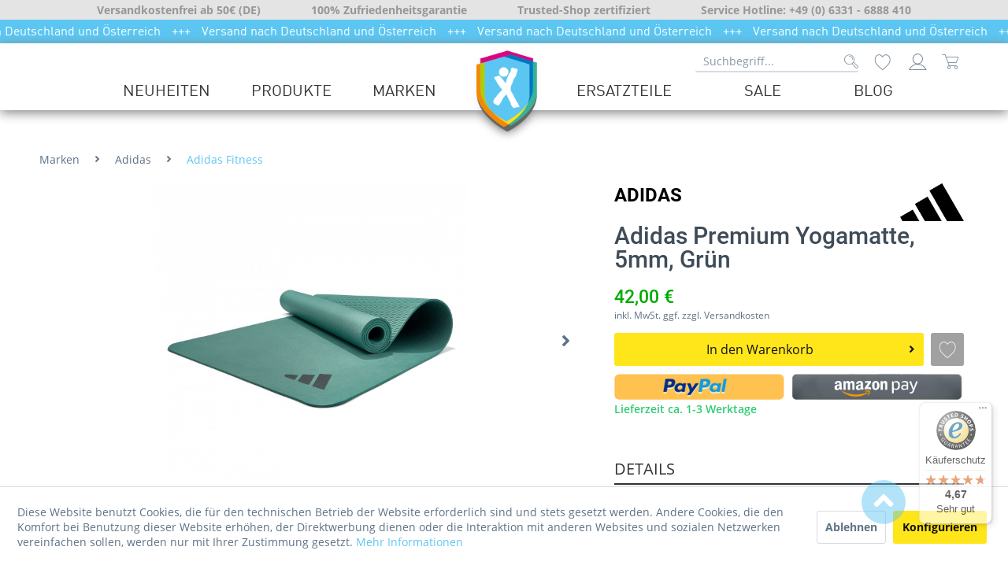

--- FILE ---
content_type: text/html; charset=UTF-8
request_url: https://www.xtrem.shop/marken/adidas/adidas-fitness/885/adidas-premium-yogamatte-5mm-gruen
body_size: 24797
content:
<!DOCTYPE html> <html class="no-js" lang="de" itemscope="itemscope" itemtype="https://schema.org/WebPage"> <head> <meta charset="utf-8"><script>window.dataLayer = window.dataLayer || [];</script><script>window.dataLayer.push({"ecommerce":{"detail":{"actionField":{"list":"Adidas Fitness"},"products":[{"name":"Adidas Premium Yogamatte, 5mm, Gr\u00fcn","id":"ADYG-10300RG-NL","price":"42","brand":"Adidas","category":"Adidas Fitness","variant":""}]},"currencyCode":"EUR"},"google_tag_params":{"ecomm_pagetype":"product","ecomm_prodid":"ADYG-10300RG-NL"}});</script><!-- WbmTagManager -->
<script>
(function(w,d,s,l,i){w[l]=w[l]||[];w[l].push({'gtm.start':new Date().getTime(),event:'gtm.js'});var f=d.getElementsByTagName(s)[0],j=d.createElement(s),dl=l!='dataLayer'?'&l='+l:'';j.async=true;j.src='https://www.googletagmanager.com/gtm.js?id='+i+dl+'';f.parentNode.insertBefore(j,f);})(window,document,'script','dataLayer','GTM-PZHVTWP');
</script>
<!-- End WbmTagManager --> <meta name="author" content="" /> <meta name="robots" content="index,follow" /> <meta name="revisit-after" content="15 days" /> <meta name="keywords" content="Die, Stabilität, Übungen, bietet, Mit, Matte, Ihre, Adidas, 5mm, Yogamatte, 61, cm, 176, Fläche, ungestört, durchzuführen., Größe, ausreichende, leicht, außerdem" /> <meta name="description" content="Die Adidas Premium Yogamatte 5mm ist eine hochwertige Yogamatte, die speziell für anspruchsvolle Yogis entwickelt wurde. Mit einer Dicke von 5mm biet…" /> <meta property="og:type" content="product" /> <meta property="og:site_name" content="Spiel- und Sportwaren | XTREM Toys &amp; Sports" /> <meta property="og:url" content="https://www.xtrem.shop/marken/adidas/adidas-fitness/885/adidas-premium-yogamatte-5mm-gruen" /> <meta property="og:title" content="Adidas Premium Yogamatte, 5mm, Grün" /> <meta property="og:description" content="Die Adidas Premium Yogamatte 5mm ist eine hochwertige Yogamatte, die speziell für anspruchsvolle Yogis entwickelt wurde. Mit einer Dicke von 5mm…" /> <meta property="og:image" content="https://www.xtrem.shop/media/image/eb/a5/51/ADYG-10300RG-NL_01.jpg" /> <meta property="product:brand" content="Adidas" /> <meta property="product:price" content="42,00" /> <meta property="product:product_link" content="https://www.xtrem.shop/marken/adidas/adidas-fitness/885/adidas-premium-yogamatte-5mm-gruen" /> <meta name="twitter:card" content="product" /> <meta name="twitter:site" content="Spiel- und Sportwaren | XTREM Toys &amp; Sports" /> <meta name="twitter:title" content="Adidas Premium Yogamatte, 5mm, Grün" /> <meta name="twitter:description" content="Die Adidas Premium Yogamatte 5mm ist eine hochwertige Yogamatte, die speziell für anspruchsvolle Yogis entwickelt wurde. Mit einer Dicke von 5mm…" /> <meta name="twitter:image" content="https://www.xtrem.shop/media/image/eb/a5/51/ADYG-10300RG-NL_01.jpg" /> <meta itemprop="copyrightHolder" content="Spiel- und Sportwaren | XTREM Toys &amp; Sports" /> <meta itemprop="copyrightYear" content="2014" /> <meta itemprop="isFamilyFriendly" content="True" /> <meta itemprop="image" content="/themes/Frontend/Xtrem/frontend/_public/src/img/logos/logo--tablet.png" /> <meta name="viewport" content="width=device-width, initial-scale=1.0, user-scalable=0"> <meta name="mobile-web-app-capable" content="yes"> <meta name="apple-mobile-web-app-title" content="Spiel- und Sportwaren | XTREM Toys &amp; Sports"> <meta name="apple-mobile-web-app-capable" content="yes"> <meta name="apple-mobile-web-app-status-bar-style" content="default"> <link rel="apple-touch-icon-precomposed" href="/themes/Frontend/Xtrem/frontend/_public/src/img/apple-touch-icon-precomposed.png"> <link rel="shortcut icon" href="/themes/Frontend/Xtrem/frontend/_public/src/img/favicon.ico"> <meta name="msapplication-navbutton-color" content="#5ec6f2" /> <meta name="application-name" content="Spiel- und Sportwaren | XTREM Toys &amp; Sports" /> <meta name="msapplication-starturl" content="https://www.xtrem.shop/" /> <meta name="msapplication-window" content="width=1024;height=768" /> <meta name="msapplication-TileImage" content="/themes/Frontend/Responsive/frontend/_public/src/img/win-tile-image.png"> <meta name="msapplication-TileColor" content="#5ec6f2"> <meta name="theme-color" content="#5ec6f2" /> <link rel="canonical" href="https://www.xtrem.shop/marken/adidas/adidas-fitness/885/adidas-premium-yogamatte-5mm-gruen" /> <title itemprop="name">Adidas Premium Yogamatte, 5mm, Grün | Adidas Fitness | Adidas | Marken | Spiel- und Sportwaren | XTREM Toys &amp; Sports</title> <link href="/web/cache/1756980769_8e1a9fe056c60d1da2e9bcb3da315e4b.css" media="all" rel="stylesheet" type="text/css" /> <link href="/themes/Frontend/Xtrem/frontend/_public/src/css/show_more.css?1768416094" media="all" rel="stylesheet" type="text/css" /> <style> .remodal { background-color: #5ec6f2; background-repeat: no-repeat; width: auto; max-width: none; } .remodal{background-color:#5ec6f2} .remodal h1.newsletter--title{color:#FFFFFF} .remodal .newsletter--content{ color:#FFFFFF; width: 425px;margin-left: 0px; margin-top: 10px !important;} .remodal .newsletter--form{background: transparent;} .remodal-close {color:#FFFFFF} </style> </head> <body class="is--ctl-detail is--act-index" ><!-- WbmTagManager (noscript) -->
<noscript><iframe src="https://www.googletagmanager.com/ns.html?id=GTM-PZHVTWP"
            height="0" width="0" style="display:none;visibility:hidden"></iframe></noscript>
<!-- End WbmTagManager (noscript) --> <div class="page-wrap"> <noscript class="noscript-main"> <div class="alert is--warning"> <div class="alert--icon"> <i class="icon--element icon--warning"></i> </div> <div class="alert--content"> Um Spiel-&#x20;und&#x20;Sportwaren&#x20;&#x7C;&#x20;XTREM&#x20;Toys&#x20;&amp;&#x20;Sports in vollem Umfang nutzen zu k&ouml;nnen, empfehlen wir Dir Javascript in Deinem Browser zu aktiveren. </div> </div> </noscript> <div class="header_navigation_sticky" id="header_nav_wrapper"> <div id="header_bars"> <div class="header_bar_countdown" id="header_bar_countdown"> <a href="/adidas"><span id="header_countdown_text"></span></a> </div> <script type="text/javascript">
var countdownSecondsLeft;
var countdownInterval;
var countdownContainer;
var countdownText;
function initHeaderBarCountDown() {
countdownContainer = $("#header_bar_countdown");
countdownText = $("#header_countdown_text");
if(countdownContainer.length < 0 || countdownText.length < 0) {
return;
}
var msNow = new Date().getTime();
var countdownFrom = new Date("2021-06-01 00:00:00").getTime();
var countDownTo = new Date("2021-06-08 00:00:00").getTime();
if(isNaN(countdownFrom) || msNow < countdownFrom) {
countdownContainer.hide();
return;
}
var countdownMSLeft = countDownTo - msNow;
if(isNaN(countdownMSLeft) || countdownMSLeft <= 0) {
countdownContainer.hide();
return;
}
countdownInterval = setInterval(function() {
var days = Math.floor(countdownMSLeft / (1000 * 60 * 60 * 24));
var hours = Math.floor((countdownMSLeft % (1000 * 60 * 60 * 24)) / (1000 * 60 * 60));
var minutes = Math.floor((countdownMSLeft % (1000 * 60 * 60)) / (1000 * 60));
var seconds = Math.floor((countdownMSLeft % (1000 * 60)) / 1000);
var countdownStr = days + "d " + hours + "h " + minutes + "m " + seconds + "s ";
countdownText.html(countdownStr);
if(countdownMSLeft <= 0) {
countdownContainer.hide();
clearInterval(countdownInterval);
} else {
countdownContainer.show();
}
countdownMSLeft -= 1000;
}, 1000);
}
</script> <div class="header_bar_1"> <div class="marquee_bar_1"> <div> <span class="header_bar_1_entry" id="header_bar_1_entry_1">Versandkostenfrei ab 50€ (DE)</span> <span class="header_bar_1_entry" id="header_bar_1_entry_2">100% Zufriedenheitsgarantie</span> <span class="header_bar_1_entry" id="header_bar_1_entry_3">Trusted-Shop zertifiziert</span> <span class="header_bar_1_entry" id="header_bar_1_entry_4">Service Hotline: +49 (0) 6331 - 6888 410</span> </div> </div> </div> <div class="header_bar_2"> <div class="marquee"> <div> <span class="header_bar_2_txt"><span class="header_bar_2_bullet">+++</span></span> <span class="header_bar_2_txt">Versand nach Deutschland und Österreich <span class="header_bar_2_bullet">+++</span></span> <span class="header_bar_2_txt">Versand nach Deutschland und Österreich <span class="header_bar_2_bullet">+++</span></span> <span class="header_bar_2_txt">Versand nach Deutschland und Österreich <span class="header_bar_2_bullet">+++</span></span> <span class="header_bar_2_txt">Versand nach Deutschland und Österreich <span class="header_bar_2_bullet">+++</span></span> <span class="header_bar_2_txt">Versand nach Deutschland und Österreich <span class="header_bar_2_bullet">+++</span></span> <span class="header_bar_2_txt">Versand nach Deutschland und Österreich <span class="header_bar_2_bullet">+++</span></span> <span class="header_bar_2_txt">Versand nach Deutschland und Österreich <span class="header_bar_2_bullet">+++</span></span> <span class="header_bar_2_txt">Versand nach Deutschland und Österreich <span class="header_bar_2_bullet">+++</span></span> <span class="header_bar_2_txt">Versand nach Deutschland und Österreich <span class="header_bar_2_bullet">+++</span></span> <span class="header_bar_2_txt">Versand nach Deutschland und Österreich <span class="header_bar_2_bullet">+++</span></span> <span class="header_bar_2_txt">Versand nach Deutschland und Österreich <span class="header_bar_2_bullet">+++</span></span> <span class="header_bar_2_txt">Versand nach Deutschland und Österreich <span class="header_bar_2_bullet">+++</span></span> <span class="header_bar_2_txt">Versand nach Deutschland und Österreich <span class="header_bar_2_bullet">+++</span></span> <span class="header_bar_2_txt">Versand nach Deutschland und Österreich <span class="header_bar_2_bullet">+++</span></span> <span class="header_bar_2_txt">Versand nach Deutschland und Österreich <span class="header_bar_2_bullet">+++</span></span> <span class="header_bar_2_txt">Versand nach Deutschland und Österreich <span class="header_bar_2_bullet">+++</span></span> <span class="header_bar_2_txt">Versand nach Deutschland und Österreich <span class="header_bar_2_bullet">+++</span></span> <span class="header_bar_2_txt">Versand nach Deutschland und Österreich <span class="header_bar_2_bullet">+++</span></span> <span class="header_bar_2_txt">Versand nach Deutschland und Österreich <span class="header_bar_2_bullet">+++</span></span> <span class="header_bar_2_txt">Versand nach Deutschland und Österreich <span class="header_bar_2_bullet">+++</span></span> <span class="header_bar_2_txt">Versand nach Deutschland und Österreich <span class="header_bar_2_bullet">+++</span></span> <span class="header_bar_2_txt">Versand nach Deutschland und Österreich <span class="header_bar_2_bullet">+++</span></span> <span class="header_bar_2_txt">Versand nach Deutschland und Österreich <span class="header_bar_2_bullet">+++</span></span> <span class="header_bar_2_txt">Versand nach Deutschland und Österreich <span class="header_bar_2_bullet">+++</span></span> <span class="header_bar_2_txt">Versand nach Deutschland und Österreich <span class="header_bar_2_bullet">+++</span></span> </div> </div> </div> </div> <div class="header_navigation_wrapper header-main"> <div class="header_navigation_all"> <div class="header_navigation"> <div class="head_navigation_navigation"> <div class="header_navigation_left"> <span class="header_navigation_item header_navigation_item_left_first" id="nav_neuheiten"><a href="/neuheiten">NEUHEITEN</a></span> <span class="header_navigation_item header_navigation_item_left" id="nav_produkte"><a href="/produkte">PRODUKTE</a></span> <span class="header_navigation_item header_navigation_item_left" id="nav_marken"><a href="/unsere-markenwelt">MARKEN</a></span> </div> <div class="header_navigation_center"> <span class="header_logo"> <a href="/"><img src="/themes/Frontend/Xtrem/frontend/_public/src/img/logos/header_logo.png" /></a> </span> </div> <div class="header_navigation_right"> <span class="header_navigation_item header_navigation_item_right" id="nav_ersatzteile"><a href="/ersatzteile">ERSATZTEILE</a></span> <span class="header_navigation_item header_navigation_item_right" id="nav_bware"><a href="/sale">SALE</a></span> <span class="header_navigation_item header_navigation_item_right_last" id="nav_sale"><a href="/blog/index/sCategory/280">BLOG</a></span> </div> </div> <div class="header_navigation_top"> <div class="shop--navigation"> <li class="navigation--entry entry--search" role="menuitem" data-search="true" aria-haspopup="true" data-minLength="3"> <a class="btn entry--link entry--trigger" href="#show-hide--search" title="Suche anzeigen / schließen" aria-label="Suche anzeigen / schließen"> <i class="icon--search"></i> <span class="search--display">Suchen</span> </a> <form action="/search" method="get" class="main-search--form"> <input type="search" name="sSearch" aria-label="Suchbegriff..." class="main-search--field" autocomplete="off" autocapitalize="off" placeholder="Suchbegriff..." maxlength="300" /> <button type="submit" class="main-search-button" aria-label="Suchen"> <i class="icon--search"></i> <span class="main-search--text">Suchen</span> </button> <div class="form--ajax-loader">&nbsp;</div> </form> <div class="main-search--results"></div> </li>  <li class="navigation--entry entry--notepad" role="menuitem"> <a href="https://www.xtrem.shop/note" title="Merkzettel" aria-label="Merkzettel" class="btn"> <i class="icon--heart-o"></i> </a> </li> <li class="navigation--entry entry--account with-slt" role="menuitem" data-offcanvas="true" data-offCanvasSelector=".account--dropdown-navigation"> <a href="https://www.xtrem.shop/account" title="Mein Konto" aria-label="Mein Konto" class="btn is--icon-left entry--link account--link"> <i class="icon--account"></i> <span class="account--display"> Mein Konto </span> </a> <div class="account--dropdown-navigation"> <div class="navigation--smartphone"> <div class="entry--close-off-canvas"> <a href="#close-account-menu" class="account--close-off-canvas" title="Menü schließen" aria-label="Menü schließen"> Menü schließen <i class="icon--arrow-right"></i> </a> </div> </div> <div class="account--menu is--rounded is--personalized"> <span class="navigation--headline"> Mein Konto </span> <div class="account--menu-container"> <ul class="sidebar--navigation navigation--list is--level0 show--active-items"> <li class="navigation--entry"> <span class="navigation--signin"> <a href="https://www.xtrem.shop/account#hide-registration" class="blocked--link btn is--primary navigation--signin-btn" data-collapseTarget="#registration" data-action="close"> Anmelden </a> <span class="navigation--register"> oder <a href="https://www.xtrem.shop/account#show-registration" class="blocked--link" data-collapseTarget="#registration" data-action="open"> registrieren </a> </span> </span> </li> <li class="navigation--entry"> <a href="https://www.xtrem.shop/account" title="Übersicht" class="navigation--link"> Übersicht </a> </li> <li class="navigation--entry"> <a href="https://www.xtrem.shop/account/profile" title="Persönliche Daten" class="navigation--link" rel="nofollow"> Persönliche Daten </a> </li> <li class="navigation--entry"> <a href="https://www.xtrem.shop/address/index/sidebar/" title="Adressen" class="navigation--link" rel="nofollow"> Adressen </a> </li> <li class="navigation--entry"> <a href="https://www.xtrem.shop/account/payment" title="Zahlungsarten" class="navigation--link" rel="nofollow"> Zahlungsarten </a> </li> <li class="navigation--entry"> <a href="https://www.xtrem.shop/account/orders" title="Bestellungen" class="navigation--link" rel="nofollow"> Bestellungen </a> </li> <li class="navigation--entry"> <a href="https://www.xtrem.shop/note" title="Merkzettel" class="navigation--link" rel="nofollow"> Merkzettel </a> </li> </ul> </div> </div> </div> </li> <li class="navigation--entry entry--cart" role="menuitem"> <a class="btn is--icon-left cart--link" href="https://www.xtrem.shop/checkout/cart" title="Warenkorb" aria-label="Warenkorb"> <span class="cart--display"> Warenkorb </span> <span class="badge badge-red is--minimal cart--quantity is--hidden">0</span> <i class="icon--basket"></i> <span class="cart--amount"> 0,00&nbsp;&euro; </span> </a> <div class="ajax-loader">&nbsp;</div> </li>  </div> </div> <div class="header-navigation-mobile"> <a href="#offcanvas--left" data-offcanvas="true" data-offCanvasSelector=".sidebar-main" aria-label="Menü"> <span class="burger-icon"><i class="icon--menu"></i></span> <span class="mobile-menu-title"></span> </a> </div> <div class="header_logo_mobile"> <img src="/themes/Frontend/Xtrem/frontend/_public/src/img/logos/header_logo.png" /> </div> </div> </div> </div> <style> .mygrid_produkte { width: 550px; column-count: 3; column-gap: 4em; padding-left: 0px; } .mygrid2_produkte { width: 640px; column-count: 3; column-gap: 6em; padding-left: 140px; padding-right: 0px; } .mygrid_produkte_klein { column-count: 3; column-gap: 4em; margin-left: auto; margin-right: auto; } .mygrid_produkte > div, .mygrid2_produkte > div, .mygrid_produkte_klein > div { display: inline-block; margin: 0 0 1em; width: 100%; } .myinvisible_produkte { display: none; } .textgroesse_produkte { font-size: 16px; } .nav_produkte_gross { display: none; } .nav_produkte_klein { display: revert; } @media only screen and (min-width: 1365px) { .nav_produkte_gross { display: revert; } .nav_produkte_klein { display: none; } } @media only screen and (max-width: 1366px) { .textgroesse_produkte { font-size: 12px !important; } .mygrid_produkte { width: 370px; column-gap: 2em; padding-left: auto; } .mygrid2_produkte { width: 370px; column-gap: 2em; padding-left: 0px; padding-right: auto; } #navigation_produkte { max-width: 745px; } } </style> <script type="text/javascript">
function toggle_visible(cat_id){
var elements = document.querySelectorAll('[id=kategorie_' + cat_id + ']');
[].forEach.call(elements, function(el) {
el.className = "subnav textgroesse_produkte";
});
var elements2 = document.querySelectorAll('[id=kategorie_mehr_' + cat_id + ']');
[].forEach.call(elements2, function(el) {
el.className = "myinvisible_produkte";
});
}
</script> <div id="navigation_produkte_wrapper"> <div class="nav_overlay_wrapper" id="navigation_produkte" style="vertical-align:top;"> <div class="nav_produkte_gross"> <div style="display: inline-block; vertical-align:top;"> <div class="mygrid_produkte"> <div> <div class="mainnav textgroesse_produkte"> <a class="navigation--link" href="https://www.xtrem.shop/produkte/trampoline" title="Trampoline" aria-label="Trampoline" itemprop="url"> <span itemprop="name" style="text-transform: uppercase;">Trampoline</span> </a> </div> <div class="subnav textgroesse_produkte"> <a class="navigation--link" href="https://www.xtrem.shop/produkte/trampoline/gartentrampoline" title="Gartentrampoline" aria-label="Gartentrampoline" itemprop="url"> <span itemprop="name">Gartentrampoline</span> </a> </div> <div class="subnav textgroesse_produkte"> <a class="navigation--link" href="https://www.xtrem.shop/produkte/trampoline/trampolinzubehoer" title="Trampolinzubehör" aria-label="Trampolinzubehör" itemprop="url"> <span itemprop="name">Trampolinzubehör</span> </a> </div> </div> <div> <div class="mainnav textgroesse_produkte"> <a class="navigation--link" href="https://www.xtrem.shop/produkte/strand-wasserprodukte" title="Strand & Wasserprodukte" aria-label="Strand & Wasserprodukte" itemprop="url"> <span itemprop="name" style="text-transform: uppercase;">Strand & Wasserprodukte</span> </a> </div> <div class="subnav textgroesse_produkte"> <a class="navigation--link" href="https://www.xtrem.shop/produkte/strand-wasserprodukte/bikinioberteile" title="Bikinioberteile" aria-label="Bikinioberteile" itemprop="url"> <span itemprop="name">Bikinioberteile</span> </a> </div> <div class="subnav textgroesse_produkte"> <a class="navigation--link" href="https://www.xtrem.shop/produkte/strand-wasserprodukte/meerjungfrauenflossen" title="Meerjungfrauenflossen" aria-label="Meerjungfrauenflossen" itemprop="url"> <span itemprop="name">Meerjungfrauenflossen</span> </a> </div> <div class="subnav textgroesse_produkte"> <a class="navigation--link" href="https://www.xtrem.shop/produkte/strand-wasserprodukte/monoflossen" title="Monoflossen" aria-label="Monoflossen" itemprop="url"> <span itemprop="name">Monoflossen</span> </a> </div> <div class="myinvisible_produkte subnav textgroesse_produkte" id="kategorie_151"> <a class="navigation--link" href="https://www.xtrem.shop/produkte/strand-wasserprodukte/stoffueberzuege" title="Stoffüberzüge" aria-label="Stoffüberzüge" itemprop="url"> <span itemprop="name">Stoffüberzüge</span> </a> </div> <div class="myinvisible_produkte subnav textgroesse_produkte" id="kategorie_151"> <a class="navigation--link" href="https://www.xtrem.shop/produkte/strand-wasserprodukte/schwimmhilfen" title="Schwimmhilfen" aria-label="Schwimmhilfen" itemprop="url"> <span itemprop="name">Schwimmhilfen</span> </a> </div> <div class="myinvisible_produkte subnav textgroesse_produkte" id="kategorie_151"> <a class="navigation--link" href="https://www.xtrem.shop/produkte/strand-wasserprodukte/strand-und-badeschuhe" title="Strand- und Badeschuhe" aria-label="Strand- und Badeschuhe" itemprop="url"> <span itemprop="name">Strand- und Badeschuhe</span> </a> </div> <div class="textgroesse_produkte" id="kategorie_mehr_151" style="cursor: pointer; margin-top: 8px;"> <span onclick="toggle_visible(151)">> alle anzeigen</span> </div> </div> <div> <div class="mainnav textgroesse_produkte"> <a class="navigation--link" href="https://www.xtrem.shop/produkte/fussball" title="Fußball " aria-label="Fußball " itemprop="url"> <span itemprop="name" style="text-transform: uppercase;">Fußball </span> </a> </div> <div class="subnav textgroesse_produkte"> <a class="navigation--link" href="https://www.xtrem.shop/produkte/fussball/fussbaelle" title="Fußbälle" aria-label="Fußbälle" itemprop="url"> <span itemprop="name">Fußbälle</span> </a> </div> <div class="subnav textgroesse_produkte"> <a class="navigation--link" href="https://www.xtrem.shop/produkte/fussball/fussballtore" title="Fußballtore" aria-label="Fußballtore" itemprop="url"> <span itemprop="name">Fußballtore</span> </a> </div> <div class="subnav textgroesse_produkte"> <a class="navigation--link" href="https://www.xtrem.shop/produkte/fussball/fussballzubehoer" title="Fußballzubehör" aria-label="Fußballzubehör" itemprop="url"> <span itemprop="name">Fußballzubehör</span> </a> </div> </div> <div> <div class="mainnav textgroesse_produkte"> <a class="navigation--link" href="https://www.xtrem.shop/produkte/sport" title="Sport" aria-label="Sport" itemprop="url"> <span itemprop="name" style="text-transform: uppercase;">Sport</span> </a> </div> <div class="subnav textgroesse_produkte"> <a class="navigation--link" href="https://www.xtrem.shop/produkte/sport/american-football" title="American Football" aria-label="American Football" itemprop="url"> <span itemprop="name">American Football</span> </a> </div> <div class="subnav textgroesse_produkte"> <a class="navigation--link" href="https://www.xtrem.shop/produkte/sport/basketball" title="Basketball" aria-label="Basketball" itemprop="url"> <span itemprop="name">Basketball</span> </a> </div> <div class="subnav textgroesse_produkte"> <a class="navigation--link" href="https://www.xtrem.shop/produkte/sport/boxen" title="Boxen" aria-label="Boxen" itemprop="url"> <span itemprop="name">Boxen</span> </a> </div> <div class="myinvisible_produkte subnav textgroesse_produkte" id="kategorie_178"> <a class="navigation--link" href="https://www.xtrem.shop/produkte/sport/volleyball" title="Volleyball" aria-label="Volleyball" itemprop="url"> <span itemprop="name">Volleyball</span> </a> </div> <div class="myinvisible_produkte subnav textgroesse_produkte" id="kategorie_178"> <a class="navigation--link" href="https://www.xtrem.shop/produkte/sport/baseball" title="Baseball" aria-label="Baseball" itemprop="url"> <span itemprop="name">Baseball</span> </a> </div> <div class="myinvisible_produkte subnav textgroesse_produkte" id="kategorie_178"> <a class="navigation--link" href="https://www.xtrem.shop/produkte/sport/fitness" title="Fitness" aria-label="Fitness" itemprop="url"> <span itemprop="name">Fitness</span> </a> </div> <div class="textgroesse_produkte" id="kategorie_mehr_178" style="cursor: pointer; margin-top: 8px;"> <span onclick="toggle_visible(178)">> alle anzeigen</span> </div> </div> <div> <div class="mainnav textgroesse_produkte"> <a class="navigation--link" href="https://www.xtrem.shop/produkte/freizeit-gartenspiele" title="Freizeit & Gartenspiele" aria-label="Freizeit & Gartenspiele" itemprop="url"> <span itemprop="name" style="text-transform: uppercase;">Freizeit & Gartenspiele</span> </a> </div> <div class="subnav textgroesse_produkte"> <a class="navigation--link" href="https://www.xtrem.shop/produkte/freizeit-gartenspiele/strassenmalkreide" title="Straßenmalkreide" aria-label="Straßenmalkreide" itemprop="url"> <span itemprop="name">Straßenmalkreide</span> </a> </div> <div class="subnav textgroesse_produkte"> <a class="navigation--link" href="https://www.xtrem.shop/produkte/freizeit-gartenspiele/wurfspiele" title="Wurfspiele" aria-label="Wurfspiele" itemprop="url"> <span itemprop="name">Wurfspiele</span> </a> </div> </div> </div></div> <div style="display: inline-block; vertical-align:top;"> <div class="mygrid2_produkte"> <div> <div class="mainnav textgroesse_produkte"> <a class="navigation--link" href="https://www.xtrem.shop/produkte/indoor-kreativ" title="Indoor & Kreativ" aria-label="Indoor & Kreativ" itemprop="url"> <span itemprop="name" style="text-transform: uppercase;">Indoor & Kreativ</span> </a> </div> <div class="subnav textgroesse_produkte"> <a class="navigation--link" href="https://www.xtrem.shop/produkte/indoor-kreativ/bastelsets" title="Bastelsets" aria-label="Bastelsets" itemprop="url"> <span itemprop="name">Bastelsets</span> </a> </div> </div> <div> <div class="mainnav textgroesse_produkte"> <a class="navigation--link" href="https://www.xtrem.shop/produkte/spiel-plueschfiguren" title="Spiel- & Plüschfiguren" aria-label="Spiel- & Plüschfiguren" itemprop="url"> <span itemprop="name" style="text-transform: uppercase;">Spiel- & Plüschfiguren</span> </a> </div> <div class="subnav textgroesse_produkte"> <a class="navigation--link" href="https://www.xtrem.shop/produkte/spiel-plueschfiguren/pluesch" title="Plüsch" aria-label="Plüsch" itemprop="url"> <span itemprop="name">Plüsch</span> </a> </div> <div class="subnav textgroesse_produkte"> <a class="navigation--link" href="https://www.xtrem.shop/produkte/spiel-plueschfiguren/dinosaurier" title="Dinosaurier" aria-label="Dinosaurier" itemprop="url"> <span itemprop="name">Dinosaurier</span> </a> </div> <div class="subnav textgroesse_produkte"> <a class="navigation--link" href="https://www.xtrem.shop/produkte/spiel-plueschfiguren/singende-tiere" title="Singende Tiere" aria-label="Singende Tiere" itemprop="url"> <span itemprop="name">Singende Tiere</span> </a> </div> </div> <div> <div class="mainnav textgroesse_produkte"> <a class="navigation--link" href="https://www.xtrem.shop/produkte/scooter-boards" title="Scooter & Boards" aria-label="Scooter & Boards" itemprop="url"> <span itemprop="name" style="text-transform: uppercase;">Scooter & Boards</span> </a> </div> <div class="subnav textgroesse_produkte"> <a class="navigation--link" href="https://www.xtrem.shop/produkte/scooter-boards/scooter" title="Scooter" aria-label="Scooter" itemprop="url"> <span itemprop="name">Scooter</span> </a> </div> <div class="subnav textgroesse_produkte"> <a class="navigation--link" href="https://www.xtrem.shop/produkte/scooter-boards/boards" title="Boards" aria-label="Boards" itemprop="url"> <span itemprop="name">Boards</span> </a> </div> </div> <div> <div class="mainnav textgroesse_produkte"> <a class="navigation--link" href="https://www.xtrem.shop/produkte/dekoartikel" title="Dekoartikel" aria-label="Dekoartikel" itemprop="url"> <span itemprop="name" style="text-transform: uppercase;">Dekoartikel</span> </a> </div> <div class="subnav textgroesse_produkte"> <a class="navigation--link" href="https://www.xtrem.shop/produkte/dekoartikel/dekofiguren" title="Dekofiguren" aria-label="Dekofiguren" itemprop="url"> <span itemprop="name">Dekofiguren</span> </a> </div> <div class="subnav textgroesse_produkte"> <a class="navigation--link" href="https://www.xtrem.shop/produkte/dekoartikel/wanddekoration" title="Wanddekoration" aria-label="Wanddekoration" itemprop="url"> <span itemprop="name">Wanddekoration</span> </a> </div> </div> </div> </div> </div> <div class="nav_produkte_klein"> <div style="display: inline-block; vertical-align:top;"> <div class="mygrid_produkte_klein"> <div> <div class="mainnav textgroesse_produkte"> <a class="navigation--link" href="https://www.xtrem.shop/produkte/trampoline" title="Trampoline" aria-label="Trampoline" itemprop="url"> <span itemprop="name" style="text-transform: uppercase;">Trampoline</span> </a> </div> <div class="subnav textgroesse_produkte"> <a class="navigation--link" href="https://www.xtrem.shop/produkte/trampoline/gartentrampoline" title="Gartentrampoline" aria-label="Gartentrampoline" itemprop="url"> <span itemprop="name">Gartentrampoline</span> </a> </div> <div class="subnav textgroesse_produkte"> <a class="navigation--link" href="https://www.xtrem.shop/produkte/trampoline/trampolinzubehoer" title="Trampolinzubehör" aria-label="Trampolinzubehör" itemprop="url"> <span itemprop="name">Trampolinzubehör</span> </a> </div> </div> <div> <div class="mainnav textgroesse_produkte"> <a class="navigation--link" href="https://www.xtrem.shop/produkte/strand-wasserprodukte" title="Strand & Wasserprodukte" aria-label="Strand & Wasserprodukte" itemprop="url"> <span itemprop="name" style="text-transform: uppercase;">Strand & Wasserprodukte</span> </a> </div> <div class="subnav textgroesse_produkte"> <a class="navigation--link" href="https://www.xtrem.shop/produkte/strand-wasserprodukte/bikinioberteile" title="Bikinioberteile" aria-label="Bikinioberteile" itemprop="url"> <span itemprop="name">Bikinioberteile</span> </a> </div> <div class="subnav textgroesse_produkte"> <a class="navigation--link" href="https://www.xtrem.shop/produkte/strand-wasserprodukte/meerjungfrauenflossen" title="Meerjungfrauenflossen" aria-label="Meerjungfrauenflossen" itemprop="url"> <span itemprop="name">Meerjungfrauenflossen</span> </a> </div> <div class="subnav textgroesse_produkte"> <a class="navigation--link" href="https://www.xtrem.shop/produkte/strand-wasserprodukte/monoflossen" title="Monoflossen" aria-label="Monoflossen" itemprop="url"> <span itemprop="name">Monoflossen</span> </a> </div> <div class="myinvisible_produkte subnav textgroesse_produkte" id="kategorie_151"> <a class="navigation--link" href="https://www.xtrem.shop/produkte/strand-wasserprodukte/stoffueberzuege" title="Stoffüberzüge" aria-label="Stoffüberzüge" itemprop="url"> <span itemprop="name">Stoffüberzüge</span> </a> </div> <div class="myinvisible_produkte subnav textgroesse_produkte" id="kategorie_151"> <a class="navigation--link" href="https://www.xtrem.shop/produkte/strand-wasserprodukte/schwimmhilfen" title="Schwimmhilfen" aria-label="Schwimmhilfen" itemprop="url"> <span itemprop="name">Schwimmhilfen</span> </a> </div> <div class="myinvisible_produkte subnav textgroesse_produkte" id="kategorie_151"> <a class="navigation--link" href="https://www.xtrem.shop/produkte/strand-wasserprodukte/strand-und-badeschuhe" title="Strand- und Badeschuhe" aria-label="Strand- und Badeschuhe" itemprop="url"> <span itemprop="name">Strand- und Badeschuhe</span> </a> </div> <div class="textgroesse_produkte" id="kategorie_mehr_151" style="cursor: pointer; margin-top: 8px;"> <span onclick="toggle_visible(151)">> alle anzeigen</span> </div> </div> <div> <div class="mainnav textgroesse_produkte"> <a class="navigation--link" href="https://www.xtrem.shop/produkte/fussball" title="Fußball " aria-label="Fußball " itemprop="url"> <span itemprop="name" style="text-transform: uppercase;">Fußball </span> </a> </div> <div class="subnav textgroesse_produkte"> <a class="navigation--link" href="https://www.xtrem.shop/produkte/fussball/fussbaelle" title="Fußbälle" aria-label="Fußbälle" itemprop="url"> <span itemprop="name">Fußbälle</span> </a> </div> <div class="subnav textgroesse_produkte"> <a class="navigation--link" href="https://www.xtrem.shop/produkte/fussball/fussballtore" title="Fußballtore" aria-label="Fußballtore" itemprop="url"> <span itemprop="name">Fußballtore</span> </a> </div> <div class="subnav textgroesse_produkte"> <a class="navigation--link" href="https://www.xtrem.shop/produkte/fussball/fussballzubehoer" title="Fußballzubehör" aria-label="Fußballzubehör" itemprop="url"> <span itemprop="name">Fußballzubehör</span> </a> </div> </div> <div> <div class="mainnav textgroesse_produkte"> <a class="navigation--link" href="https://www.xtrem.shop/produkte/sport" title="Sport" aria-label="Sport" itemprop="url"> <span itemprop="name" style="text-transform: uppercase;">Sport</span> </a> </div> <div class="subnav textgroesse_produkte"> <a class="navigation--link" href="https://www.xtrem.shop/produkte/sport/american-football" title="American Football" aria-label="American Football" itemprop="url"> <span itemprop="name">American Football</span> </a> </div> <div class="subnav textgroesse_produkte"> <a class="navigation--link" href="https://www.xtrem.shop/produkte/sport/basketball" title="Basketball" aria-label="Basketball" itemprop="url"> <span itemprop="name">Basketball</span> </a> </div> <div class="subnav textgroesse_produkte"> <a class="navigation--link" href="https://www.xtrem.shop/produkte/sport/boxen" title="Boxen" aria-label="Boxen" itemprop="url"> <span itemprop="name">Boxen</span> </a> </div> <div class="myinvisible_produkte subnav textgroesse_produkte" id="kategorie_178"> <a class="navigation--link" href="https://www.xtrem.shop/produkte/sport/volleyball" title="Volleyball" aria-label="Volleyball" itemprop="url"> <span itemprop="name">Volleyball</span> </a> </div> <div class="myinvisible_produkte subnav textgroesse_produkte" id="kategorie_178"> <a class="navigation--link" href="https://www.xtrem.shop/produkte/sport/baseball" title="Baseball" aria-label="Baseball" itemprop="url"> <span itemprop="name">Baseball</span> </a> </div> <div class="myinvisible_produkte subnav textgroesse_produkte" id="kategorie_178"> <a class="navigation--link" href="https://www.xtrem.shop/produkte/sport/fitness" title="Fitness" aria-label="Fitness" itemprop="url"> <span itemprop="name">Fitness</span> </a> </div> <div class="textgroesse_produkte" id="kategorie_mehr_178" style="cursor: pointer; margin-top: 8px;"> <span onclick="toggle_visible(178)">> alle anzeigen</span> </div> </div> <div> <div class="mainnav textgroesse_produkte"> <a class="navigation--link" href="https://www.xtrem.shop/produkte/freizeit-gartenspiele" title="Freizeit & Gartenspiele" aria-label="Freizeit & Gartenspiele" itemprop="url"> <span itemprop="name" style="text-transform: uppercase;">Freizeit & Gartenspiele</span> </a> </div> <div class="subnav textgroesse_produkte"> <a class="navigation--link" href="https://www.xtrem.shop/produkte/freizeit-gartenspiele/strassenmalkreide" title="Straßenmalkreide" aria-label="Straßenmalkreide" itemprop="url"> <span itemprop="name">Straßenmalkreide</span> </a> </div> <div class="subnav textgroesse_produkte"> <a class="navigation--link" href="https://www.xtrem.shop/produkte/freizeit-gartenspiele/wurfspiele" title="Wurfspiele" aria-label="Wurfspiele" itemprop="url"> <span itemprop="name">Wurfspiele</span> </a> </div> </div> <div> <div class="mainnav textgroesse_produkte"> <a class="navigation--link" href="https://www.xtrem.shop/produkte/indoor-kreativ" title="Indoor & Kreativ" aria-label="Indoor & Kreativ" itemprop="url"> <span itemprop="name" style="text-transform: uppercase;">Indoor & Kreativ</span> </a> </div> <div class="subnav textgroesse_produkte"> <a class="navigation--link" href="https://www.xtrem.shop/produkte/indoor-kreativ/bastelsets" title="Bastelsets" aria-label="Bastelsets" itemprop="url"> <span itemprop="name">Bastelsets</span> </a> </div> </div> <div> <div class="mainnav textgroesse_produkte"> <a class="navigation--link" href="https://www.xtrem.shop/produkte/spiel-plueschfiguren" title="Spiel- & Plüschfiguren" aria-label="Spiel- & Plüschfiguren" itemprop="url"> <span itemprop="name" style="text-transform: uppercase;">Spiel- & Plüschfiguren</span> </a> </div> <div class="subnav textgroesse_produkte"> <a class="navigation--link" href="https://www.xtrem.shop/produkte/spiel-plueschfiguren/pluesch" title="Plüsch" aria-label="Plüsch" itemprop="url"> <span itemprop="name">Plüsch</span> </a> </div> <div class="subnav textgroesse_produkte"> <a class="navigation--link" href="https://www.xtrem.shop/produkte/spiel-plueschfiguren/dinosaurier" title="Dinosaurier" aria-label="Dinosaurier" itemprop="url"> <span itemprop="name">Dinosaurier</span> </a> </div> <div class="subnav textgroesse_produkte"> <a class="navigation--link" href="https://www.xtrem.shop/produkte/spiel-plueschfiguren/singende-tiere" title="Singende Tiere" aria-label="Singende Tiere" itemprop="url"> <span itemprop="name">Singende Tiere</span> </a> </div> </div> <div> <div class="mainnav textgroesse_produkte"> <a class="navigation--link" href="https://www.xtrem.shop/produkte/scooter-boards" title="Scooter & Boards" aria-label="Scooter & Boards" itemprop="url"> <span itemprop="name" style="text-transform: uppercase;">Scooter & Boards</span> </a> </div> <div class="subnav textgroesse_produkte"> <a class="navigation--link" href="https://www.xtrem.shop/produkte/scooter-boards/scooter" title="Scooter" aria-label="Scooter" itemprop="url"> <span itemprop="name">Scooter</span> </a> </div> <div class="subnav textgroesse_produkte"> <a class="navigation--link" href="https://www.xtrem.shop/produkte/scooter-boards/boards" title="Boards" aria-label="Boards" itemprop="url"> <span itemprop="name">Boards</span> </a> </div> </div> <div> <div class="mainnav textgroesse_produkte"> <a class="navigation--link" href="https://www.xtrem.shop/produkte/dekoartikel" title="Dekoartikel" aria-label="Dekoartikel" itemprop="url"> <span itemprop="name" style="text-transform: uppercase;">Dekoartikel</span> </a> </div> <div class="subnav textgroesse_produkte"> <a class="navigation--link" href="https://www.xtrem.shop/produkte/dekoartikel/dekofiguren" title="Dekofiguren" aria-label="Dekofiguren" itemprop="url"> <span itemprop="name">Dekofiguren</span> </a> </div> <div class="subnav textgroesse_produkte"> <a class="navigation--link" href="https://www.xtrem.shop/produkte/dekoartikel/wanddekoration" title="Wanddekoration" aria-label="Wanddekoration" itemprop="url"> <span itemprop="name">Wanddekoration</span> </a> </div> </div> </div> </div> </div> </div> </div> </div> <script type="text/javascript">
var currentNavType;
function onNavMouseOver(type) {
if(currentNavType) {
onNavMouseOut();
currentNavType = null;
}
currentNavType = type;
var id = "navigation_"+type;
if(id && $("#"+id).length > 0) {
$("#"+id).show();
}
}
function onNavMouseOut() {
var id = "navigation_"+currentNavType;
if(id && $("#"+id).length > 0) {
$("#"+id).hide();
}
}
function initHeaderNavigation() {
$("#nav_neuheiten").on('mouseover', function() {onNavMouseOver('neuheiten')});
$("#nav_produkte").on('mouseover', function() {onNavMouseOver('produkte')});
$("#nav_marken").on('mouseover', function() {onNavMouseOver('marken')});
$("#nav_ersatzteile").on('mouseover', function() {onNavMouseOver('ersatzteile')});
$("#nav_bware").on('mouseover', function() {onNavMouseOver('bware')});
$("#nav_sale").on('mouseover', function() {onNavMouseOver('sale')});
$("#header_nav_wrapper").on('mouseleave', function() {onNavMouseOut()});
}
</script> <div class="account--dropdown-navigation"> <div class="navigation--smartphone"> <div class="entry--close-off-canvas"> <a href="#close-account-menu" class="account--close-off-canvas" title="Menü schließen" aria-label="Menü schließen"> Menü schließen <i class="icon--arrow-right"></i> </a> </div> </div> <div class="account--menu is--rounded is--personalized"> <span class="navigation--headline"> Mein Konto </span> <div class="account--menu-container"> <ul class="sidebar--navigation navigation--list is--level0 show--active-items"> <li class="navigation--entry"> <span class="navigation--signin"> <a href="https://www.xtrem.shop/account#hide-registration" class="blocked--link btn is--primary navigation--signin-btn" data-collapseTarget="#registration" data-action="close"> Anmelden </a> <span class="navigation--register"> oder <a href="https://www.xtrem.shop/account#show-registration" class="blocked--link" data-collapseTarget="#registration" data-action="open"> registrieren </a> </span> </span> </li> <li class="navigation--entry"> <a href="https://www.xtrem.shop/account" title="Übersicht" class="navigation--link"> Übersicht </a> </li> <li class="navigation--entry"> <a href="https://www.xtrem.shop/account/profile" title="Persönliche Daten" class="navigation--link" rel="nofollow"> Persönliche Daten </a> </li> <li class="navigation--entry"> <a href="https://www.xtrem.shop/address/index/sidebar/" title="Adressen" class="navigation--link" rel="nofollow"> Adressen </a> </li> <li class="navigation--entry"> <a href="https://www.xtrem.shop/account/payment" title="Zahlungsarten" class="navigation--link" rel="nofollow"> Zahlungsarten </a> </li> <li class="navigation--entry"> <a href="https://www.xtrem.shop/account/orders" title="Bestellungen" class="navigation--link" rel="nofollow"> Bestellungen </a> </li> <li class="navigation--entry"> <a href="https://www.xtrem.shop/note" title="Merkzettel" class="navigation--link" rel="nofollow"> Merkzettel </a> </li> </ul> </div> </div> </div> <section class="content-main"> <nav class="content--breadcrumb block"> <ul class="breadcrumb--list" role="menu" itemscope itemtype="https://schema.org/BreadcrumbList"> <li role="menuitem" class="breadcrumb--entry" itemprop="itemListElement" itemscope itemtype="https://schema.org/ListItem"> <a class="breadcrumb--link" href="https://www.xtrem.shop/marken" title="Marken" itemprop="item"> <link itemprop="url" href="https://www.xtrem.shop/marken" /> <span class="breadcrumb--title" itemprop="name">Marken</span> </a> <meta itemprop="position" content="0" /> </li> <li role="none" class="breadcrumb--separator"> <i class="icon--arrow-right"></i> </li> <li role="menuitem" class="breadcrumb--entry" itemprop="itemListElement" itemscope itemtype="https://schema.org/ListItem"> <a class="breadcrumb--link" href="https://www.xtrem.shop/marken/adidas" title="Adidas" itemprop="item"> <link itemprop="url" href="https://www.xtrem.shop/marken/adidas" /> <span class="breadcrumb--title" itemprop="name">Adidas</span> </a> <meta itemprop="position" content="1" /> </li> <li role="none" class="breadcrumb--separator"> <i class="icon--arrow-right"></i> </li> <li role="menuitem" class="breadcrumb--entry is--active" itemprop="itemListElement" itemscope itemtype="https://schema.org/ListItem"> <a class="breadcrumb--link" href="https://www.xtrem.shop/marken/adidas/adidas-fitness" title="Adidas Fitness" itemprop="item"> <link itemprop="url" href="https://www.xtrem.shop/marken/adidas/adidas-fitness" /> <span class="breadcrumb--title" itemprop="name">Adidas Fitness</span> </a> <meta itemprop="position" content="2" /> </li> </ul> </nav> <div class="content-main--inner"> <div id='cookie-consent' class='off-canvas is--left block-transition' data-cookie-consent-manager='true'> <div class='cookie-consent--header cookie-consent--close'> Cookie-Einstellungen <i class="icon--arrow-right"></i> </div> <div class='cookie-consent--description'> Diese Website benutzt Cookies, die für den technischen Betrieb der Website erforderlich sind und stets gesetzt werden. Andere Cookies, die den Komfort bei Benutzung dieser Website erhöhen, der Direktwerbung dienen oder die Interaktion mit anderen Websites und sozialen Netzwerken vereinfachen sollen, werden nur mit Ihrer Zustimmung gesetzt. </div> <div class='cookie-consent--configuration'> <div class='cookie-consent--configuration-header'> <div class='cookie-consent--configuration-header-text'>Konfiguration</div> </div> <div class='cookie-consent--configuration-main'> <div class='cookie-consent--group'> <input type="hidden" class="cookie-consent--group-name" value="technical" /> <label class="cookie-consent--group-state cookie-consent--state-input cookie-consent--required"> <input type="checkbox" name="technical-state" class="cookie-consent--group-state-input" disabled="disabled" checked="checked"/> <span class="cookie-consent--state-input-element"></span> </label> <div class='cookie-consent--group-title' data-collapse-panel='true' data-contentSiblingSelector=".cookie-consent--group-container"> <div class="cookie-consent--group-title-label cookie-consent--state-label"> Technisch erforderlich </div> <span class="cookie-consent--group-arrow is-icon--right"> <i class="icon--arrow-right"></i> </span> </div> <div class='cookie-consent--group-container'> <div class='cookie-consent--group-description'> Diese Cookies sind für die Grundfunktionen des Shops notwendig. </div> <div class='cookie-consent--cookies-container'> <div class='cookie-consent--cookie'> <input type="hidden" class="cookie-consent--cookie-name" value="cookieDeclined" /> <label class="cookie-consent--cookie-state cookie-consent--state-input cookie-consent--required"> <input type="checkbox" name="cookieDeclined-state" class="cookie-consent--cookie-state-input" disabled="disabled" checked="checked" /> <span class="cookie-consent--state-input-element"></span> </label> <div class='cookie--label cookie-consent--state-label'> "Alle Cookies ablehnen" Cookie </div> </div> <div class='cookie-consent--cookie'> <input type="hidden" class="cookie-consent--cookie-name" value="allowCookie" /> <label class="cookie-consent--cookie-state cookie-consent--state-input cookie-consent--required"> <input type="checkbox" name="allowCookie-state" class="cookie-consent--cookie-state-input" disabled="disabled" checked="checked" /> <span class="cookie-consent--state-input-element"></span> </label> <div class='cookie--label cookie-consent--state-label'> "Alle Cookies annehmen" Cookie </div> </div> <div class='cookie-consent--cookie'> <input type="hidden" class="cookie-consent--cookie-name" value="amazonPay" /> <label class="cookie-consent--cookie-state cookie-consent--state-input cookie-consent--required"> <input type="checkbox" name="amazonPay-state" class="cookie-consent--cookie-state-input" disabled="disabled" checked="checked" /> <span class="cookie-consent--state-input-element"></span> </label> <div class='cookie--label cookie-consent--state-label'> Amazon Pay </div> </div> <div class='cookie-consent--cookie'> <input type="hidden" class="cookie-consent--cookie-name" value="shop" /> <label class="cookie-consent--cookie-state cookie-consent--state-input cookie-consent--required"> <input type="checkbox" name="shop-state" class="cookie-consent--cookie-state-input" disabled="disabled" checked="checked" /> <span class="cookie-consent--state-input-element"></span> </label> <div class='cookie--label cookie-consent--state-label'> Ausgewählter Shop </div> </div> <div class='cookie-consent--cookie'> <input type="hidden" class="cookie-consent--cookie-name" value="csrf_token" /> <label class="cookie-consent--cookie-state cookie-consent--state-input cookie-consent--required"> <input type="checkbox" name="csrf_token-state" class="cookie-consent--cookie-state-input" disabled="disabled" checked="checked" /> <span class="cookie-consent--state-input-element"></span> </label> <div class='cookie--label cookie-consent--state-label'> CSRF-Token </div> </div> <div class='cookie-consent--cookie'> <input type="hidden" class="cookie-consent--cookie-name" value="cookiePreferences" /> <label class="cookie-consent--cookie-state cookie-consent--state-input cookie-consent--required"> <input type="checkbox" name="cookiePreferences-state" class="cookie-consent--cookie-state-input" disabled="disabled" checked="checked" /> <span class="cookie-consent--state-input-element"></span> </label> <div class='cookie--label cookie-consent--state-label'> Cookie-Einstellungen </div> </div> <div class='cookie-consent--cookie'> <input type="hidden" class="cookie-consent--cookie-name" value="x-cache-context-hash" /> <label class="cookie-consent--cookie-state cookie-consent--state-input cookie-consent--required"> <input type="checkbox" name="x-cache-context-hash-state" class="cookie-consent--cookie-state-input" disabled="disabled" checked="checked" /> <span class="cookie-consent--state-input-element"></span> </label> <div class='cookie--label cookie-consent--state-label'> Individuelle Preise </div> </div> <div class='cookie-consent--cookie'> <input type="hidden" class="cookie-consent--cookie-name" value="slt" /> <label class="cookie-consent--cookie-state cookie-consent--state-input cookie-consent--required"> <input type="checkbox" name="slt-state" class="cookie-consent--cookie-state-input" disabled="disabled" checked="checked" /> <span class="cookie-consent--state-input-element"></span> </label> <div class='cookie--label cookie-consent--state-label'> Kunden-Wiedererkennung </div> </div> <div class='cookie-consent--cookie'> <input type="hidden" class="cookie-consent--cookie-name" value="nocache" /> <label class="cookie-consent--cookie-state cookie-consent--state-input cookie-consent--required"> <input type="checkbox" name="nocache-state" class="cookie-consent--cookie-state-input" disabled="disabled" checked="checked" /> <span class="cookie-consent--state-input-element"></span> </label> <div class='cookie--label cookie-consent--state-label'> Kundenspezifisches Caching </div> </div> <div class='cookie-consent--cookie'> <input type="hidden" class="cookie-consent--cookie-name" value="session" /> <label class="cookie-consent--cookie-state cookie-consent--state-input cookie-consent--required"> <input type="checkbox" name="session-state" class="cookie-consent--cookie-state-input" disabled="disabled" checked="checked" /> <span class="cookie-consent--state-input-element"></span> </label> <div class='cookie--label cookie-consent--state-label'> Session </div> </div> <div class='cookie-consent--cookie'> <input type="hidden" class="cookie-consent--cookie-name" value="currency" /> <label class="cookie-consent--cookie-state cookie-consent--state-input cookie-consent--required"> <input type="checkbox" name="currency-state" class="cookie-consent--cookie-state-input" disabled="disabled" checked="checked" /> <span class="cookie-consent--state-input-element"></span> </label> <div class='cookie--label cookie-consent--state-label'> Währungswechsel </div> </div> </div> </div> </div> <div class='cookie-consent--group'> <input type="hidden" class="cookie-consent--group-name" value="comfort" /> <label class="cookie-consent--group-state cookie-consent--state-input"> <input type="checkbox" name="comfort-state" class="cookie-consent--group-state-input"/> <span class="cookie-consent--state-input-element"></span> </label> <div class='cookie-consent--group-title' data-collapse-panel='true' data-contentSiblingSelector=".cookie-consent--group-container"> <div class="cookie-consent--group-title-label cookie-consent--state-label"> Komfortfunktionen </div> <span class="cookie-consent--group-arrow is-icon--right"> <i class="icon--arrow-right"></i> </span> </div> <div class='cookie-consent--group-container'> <div class='cookie-consent--group-description'> Diese Cookies werden genutzt um das Einkaufserlebnis noch ansprechender zu gestalten, beispielsweise für die Wiedererkennung des Besuchers. </div> <div class='cookie-consent--cookies-container'> <div class='cookie-consent--cookie'> <input type="hidden" class="cookie-consent--cookie-name" value="sUniqueID" /> <label class="cookie-consent--cookie-state cookie-consent--state-input"> <input type="checkbox" name="sUniqueID-state" class="cookie-consent--cookie-state-input" /> <span class="cookie-consent--state-input-element"></span> </label> <div class='cookie--label cookie-consent--state-label'> Merkzettel </div> </div> </div> </div> </div> <div class='cookie-consent--group'> <input type="hidden" class="cookie-consent--group-name" value="statistics" /> <label class="cookie-consent--group-state cookie-consent--state-input"> <input type="checkbox" name="statistics-state" class="cookie-consent--group-state-input"/> <span class="cookie-consent--state-input-element"></span> </label> <div class='cookie-consent--group-title' data-collapse-panel='true' data-contentSiblingSelector=".cookie-consent--group-container"> <div class="cookie-consent--group-title-label cookie-consent--state-label"> Statistik & Tracking </div> <span class="cookie-consent--group-arrow is-icon--right"> <i class="icon--arrow-right"></i> </span> </div> <div class='cookie-consent--group-container'> <div class='cookie-consent--cookies-container'> <div class='cookie-consent--cookie'> <input type="hidden" class="cookie-consent--cookie-name" value="x-ua-device" /> <label class="cookie-consent--cookie-state cookie-consent--state-input"> <input type="checkbox" name="x-ua-device-state" class="cookie-consent--cookie-state-input" /> <span class="cookie-consent--state-input-element"></span> </label> <div class='cookie--label cookie-consent--state-label'> Endgeräteerkennung </div> </div> <div class='cookie-consent--cookie'> <input type="hidden" class="cookie-consent--cookie-name" value="partner" /> <label class="cookie-consent--cookie-state cookie-consent--state-input"> <input type="checkbox" name="partner-state" class="cookie-consent--cookie-state-input" /> <span class="cookie-consent--state-input-element"></span> </label> <div class='cookie--label cookie-consent--state-label'> Partnerprogramm </div> </div> </div> </div> </div> </div> </div> <div class="cookie-consent--save"> <input class="cookie-consent--save-button btn is--primary" type="button" value="Einstellungen speichern" /> </div> </div> <aside class="sidebar-main sidebar-main-listing off-canvas"> <div class="navigation--smartphone"> <ul class="navigation--list "> <li class="navigation--entry entry--close-off-canvas"> <a href="#close-categories-menu" title="Menü schließen" class="navigation--link"> Menü schließen <i class="icon--arrow-right"></i> </a> </li> </ul> </div> <div class="sidebar--categories-navigation"> <ul class="sidebar--navigation categories--navigation navigation--list is--drop-down is--level0 is--rounded" role="menu" style="margin-top: 10px; margin-bottom: 25px"> <li class="navigation--entry" role="menuitem"> <a class="navigation--link" href="/account" title="Mein Konto"> <i class="icon--account"></i> <span style="padding-left: 10px;">Mein Konto</span> </a> </li> </ul> </div> <div class="sidebar--categories-wrapper" data-subcategory-nav="true" data-mainCategoryId="3" data-categoryId="284" data-fetchUrl="/widgets/listing/getCategory/categoryId/284"> <div class="categories--headline navigation--headline" style="margin-left: 20px"> Sortiment </div> <div class="sidebar--categories-navigation"> <ul class="sidebar--navigation categories--navigation navigation--list is--drop-down is--level0 is--rounded" role="menu"> <li class="navigation--entry is--active" role="menuitem"> <a class="navigation--link is--active" style="padding-left: 30px" href="/neuheiten" title="Neuheiten" data-categoryId="" data-fetchUrl="/neuheiten"> Neuheiten </a> </li> <li class="navigation--entry is--active has--sub-categories has--sub-children" role="menuitem"> <a class="navigation--link is--active has--sub-categories link--go-forward" style="padding-left: 30px" href="/produkte" data-categoryId="144" data-fetchUrl="/widgets/listing/getCategory/categoryId/144" title="Produkte"> Produkte <span class="is--icon-right"> <i class="icon--arrow-right"></i> </span> </a> <ul class="sidebar--navigation categories--navigation navigation--list is--level1 is--rounded" role="menu"> <li class="navigation--entry" role="menuitem"> <a class="navigation--link" style="padding-left: 30px" href="https://www.xtrem.shop/neuheiten" data-categoryId="142" data-fetchUrl="/widgets/listing/getCategory/categoryId/142" title="Neuheiten" > Neuheiten </a> </li> <li class="navigation--entry has--sub-children" role="menuitem"> <a class="navigation--link link--go-forward" style="padding-left: 30px" href="https://www.xtrem.shop/produkte" data-categoryId="144" data-fetchUrl="/widgets/listing/getCategory/categoryId/144" title="Produkte" > Produkte <span class="is--icon-right"> <i class="icon--arrow-right"></i> </span> </a> </li> <li class="navigation--entry is--active has--sub-categories has--sub-children" role="menuitem"> <a class="navigation--link is--active has--sub-categories link--go-forward" style="padding-left: 30px" href="https://www.xtrem.shop/marken" data-categoryId="145" data-fetchUrl="/widgets/listing/getCategory/categoryId/145" title="Marken" > Marken <span class="is--icon-right"> <i class="icon--arrow-right"></i> </span> </a> <ul class="sidebar--navigation categories--navigation navigation--list is--level2 navigation--level-high is--rounded" role="menu"> <li class="navigation--entry" role="menuitem"> <a class="navigation--link" style="padding-left: 30px" href="https://www.xtrem.shop/marken/reebok" data-categoryId="290" data-fetchUrl="/widgets/listing/getCategory/categoryId/290" title="Reebok" > Reebok </a> </li> <li class="navigation--entry" role="menuitem"> <a class="navigation--link" style="padding-left: 30px" href="https://www.xtrem.shop/marken/re-use-balloons" data-categoryId="303" data-fetchUrl="/widgets/listing/getCategory/categoryId/303" title="Re-Use-Balloons" > Re-Use-Balloons </a> </li> <li class="navigation--entry" role="menuitem"> <a class="navigation--link" style="padding-left: 30px" href="https://www.xtrem.shop/marken/street-surfing" data-categoryId="291" data-fetchUrl="/widgets/listing/getCategory/categoryId/291" title="Street Surfing" > Street Surfing </a> </li> <li class="navigation--entry is--active has--sub-categories has--sub-children" role="menuitem"> <a class="navigation--link is--active has--sub-categories link--go-forward" style="padding-left: 30px" href="https://www.xtrem.shop/marken/adidas" data-categoryId="251" data-fetchUrl="/widgets/listing/getCategory/categoryId/251" title="Adidas" > Adidas <span class="is--icon-right"> <i class="icon--arrow-right"></i> </span> </a> <ul class="sidebar--navigation categories--navigation navigation--list is--level3 navigation--level-high is--rounded" role="menu"> <li class="navigation--entry" role="menuitem"> <a class="navigation--link" style="padding-left: 30px" href="https://www.xtrem.shop/marken/adidas/adidas-boxing" data-categoryId="283" data-fetchUrl="/widgets/listing/getCategory/categoryId/283" title="Adidas Boxing" > Adidas Boxing </a> </li> <li class="navigation--entry is--active" role="menuitem"> <a class="navigation--link is--active" style="padding-left: 30px" href="https://www.xtrem.shop/marken/adidas/adidas-fitness" data-categoryId="284" data-fetchUrl="/widgets/listing/getCategory/categoryId/284" title="Adidas Fitness" > Adidas Fitness </a> </li> <li class="navigation--entry" role="menuitem"> <a class="navigation--link" style="padding-left: 30px" href="https://www.xtrem.shop/marken/adidas/adidas-fussball" data-categoryId="285" data-fetchUrl="/widgets/listing/getCategory/categoryId/285" title="Adidas Fußball" > Adidas Fußball </a> </li> </ul> </li> <li class="navigation--entry has--sub-children" role="menuitem"> <a class="navigation--link link--go-forward" style="padding-left: 30px" href="https://www.xtrem.shop/marken/vuly" data-categoryId="232" data-fetchUrl="/widgets/listing/getCategory/categoryId/232" title="Vuly" > Vuly <span class="is--icon-right"> <i class="icon--arrow-right"></i> </span> </a> </li> <li class="navigation--entry has--sub-children" role="menuitem"> <a class="navigation--link link--go-forward" style="padding-left: 30px" href="https://www.xtrem.shop/marken/wilson" data-categoryId="239" data-fetchUrl="/widgets/listing/getCategory/categoryId/239" title="Wilson" > Wilson <span class="is--icon-right"> <i class="icon--arrow-right"></i> </span> </a> </li> <li class="navigation--entry has--sub-children" role="menuitem"> <a class="navigation--link link--go-forward" style="padding-left: 30px" href="https://www.xtrem.shop/marken/fin-fun" data-categoryId="243" data-fetchUrl="/widgets/listing/getCategory/categoryId/243" title="Fin Fun" > Fin Fun <span class="is--icon-right"> <i class="icon--arrow-right"></i> </span> </a> </li> <li class="navigation--entry" role="menuitem"> <a class="navigation--link" style="padding-left: 30px" href="https://www.xtrem.shop/marken/tosy" data-categoryId="289" data-fetchUrl="/widgets/listing/getCategory/categoryId/289" title="TOSY" > TOSY </a> </li> <li class="navigation--entry" role="menuitem"> <a class="navigation--link" style="padding-left: 30px" href="https://www.xtrem.shop/marken/derbystar" data-categoryId="252" data-fetchUrl="/widgets/listing/getCategory/categoryId/252" title="Derbystar" > Derbystar </a> </li> <li class="navigation--entry" role="menuitem"> <a class="navigation--link" style="padding-left: 30px" href="https://www.xtrem.shop/marken/puma" data-categoryId="254" data-fetchUrl="/widgets/listing/getCategory/categoryId/254" title="Puma" > Puma </a> </li> <li class="navigation--entry" role="menuitem"> <a class="navigation--link" style="padding-left: 30px" href="https://www.xtrem.shop/marken/summer-games" data-categoryId="255" data-fetchUrl="/widgets/listing/getCategory/categoryId/255" title="Summer Games" > Summer Games </a> </li> <li class="navigation--entry" role="menuitem"> <a class="navigation--link" style="padding-left: 30px" href="https://www.xtrem.shop/marken/bundesliga" data-categoryId="257" data-fetchUrl="/widgets/listing/getCategory/categoryId/257" title="BUNDESLIGA" > BUNDESLIGA </a> </li> <li class="navigation--entry" role="menuitem"> <a class="navigation--link" style="padding-left: 30px" href="https://www.xtrem.shop/marken/fc-bayern" data-categoryId="258" data-fetchUrl="/widgets/listing/getCategory/categoryId/258" title="FC Bayern" > FC Bayern </a> </li> <li class="navigation--entry" role="menuitem"> <a class="navigation--link" style="padding-left: 30px" href="https://www.xtrem.shop/marken/jurassic-battle" data-categoryId="262" data-fetchUrl="/widgets/listing/getCategory/categoryId/262" title="JURASSIC BATTLE" > JURASSIC BATTLE </a> </li> <li class="navigation--entry" role="menuitem"> <a class="navigation--link" style="padding-left: 30px" href="https://www.xtrem.shop/marken/creative-studio" data-categoryId="263" data-fetchUrl="/widgets/listing/getCategory/categoryId/263" title="Creative Studio" > Creative Studio </a> </li> <li class="navigation--entry" role="menuitem"> <a class="navigation--link" style="padding-left: 30px" href="https://www.xtrem.shop/marken/kreidespass" data-categoryId="264" data-fetchUrl="/widgets/listing/getCategory/categoryId/264" title="Kreidespaß" > Kreidespaß </a> </li> <li class="navigation--entry" role="menuitem"> <a class="navigation--link" style="padding-left: 30px" href="https://www.xtrem.shop/marken/spalding" data-categoryId="266" data-fetchUrl="/widgets/listing/getCategory/categoryId/266" title="Spalding" > Spalding </a> </li> <li class="navigation--entry" role="menuitem"> <a class="navigation--link" style="padding-left: 30px" href="https://www.xtrem.shop/marken/bownet" data-categoryId="267" data-fetchUrl="/widgets/listing/getCategory/categoryId/267" title="BOWNET" > BOWNET </a> </li> <li class="navigation--entry" role="menuitem"> <a class="navigation--link" style="padding-left: 30px" href="https://www.xtrem.shop/marken/art-in-the-city" data-categoryId="268" data-fetchUrl="/widgets/listing/getCategory/categoryId/268" title="ART IN THE CITY" > ART IN THE CITY </a> </li> <li class="navigation--entry" role="menuitem"> <a class="navigation--link" style="padding-left: 30px" href="https://www.xtrem.shop/marken/euro2020" data-categoryId="269" data-fetchUrl="/widgets/listing/getCategory/categoryId/269" title="EURO2020" > EURO2020 </a> </li> </ul> </li> </ul> </li> <li class="navigation--entry is--active has--sub-categories has--sub-children" role="menuitem"> <a class="navigation--link is--active has--sub-categories link--go-forward" style="padding-left: 30px" href="/marken" data-categoryId="145" data-fetchUrl="/widgets/listing/getCategory/categoryId/145" title="Marken"> Marken <span class="is--icon-right"> <i class="icon--arrow-right"></i> </span> </a> <ul class="sidebar--navigation categories--navigation navigation--list is--level1 is--rounded" role="menu"> <li class="navigation--entry" role="menuitem"> <a class="navigation--link" style="padding-left: 30px" href="https://www.xtrem.shop/neuheiten" data-categoryId="142" data-fetchUrl="/widgets/listing/getCategory/categoryId/142" title="Neuheiten" > Neuheiten </a> </li> <li class="navigation--entry has--sub-children" role="menuitem"> <a class="navigation--link link--go-forward" style="padding-left: 30px" href="https://www.xtrem.shop/produkte" data-categoryId="144" data-fetchUrl="/widgets/listing/getCategory/categoryId/144" title="Produkte" > Produkte <span class="is--icon-right"> <i class="icon--arrow-right"></i> </span> </a> </li> <li class="navigation--entry is--active has--sub-categories has--sub-children" role="menuitem"> <a class="navigation--link is--active has--sub-categories link--go-forward" style="padding-left: 30px" href="https://www.xtrem.shop/marken" data-categoryId="145" data-fetchUrl="/widgets/listing/getCategory/categoryId/145" title="Marken" > Marken <span class="is--icon-right"> <i class="icon--arrow-right"></i> </span> </a> <ul class="sidebar--navigation categories--navigation navigation--list is--level2 navigation--level-high is--rounded" role="menu"> <li class="navigation--entry" role="menuitem"> <a class="navigation--link" style="padding-left: 30px" href="https://www.xtrem.shop/marken/reebok" data-categoryId="290" data-fetchUrl="/widgets/listing/getCategory/categoryId/290" title="Reebok" > Reebok </a> </li> <li class="navigation--entry" role="menuitem"> <a class="navigation--link" style="padding-left: 30px" href="https://www.xtrem.shop/marken/re-use-balloons" data-categoryId="303" data-fetchUrl="/widgets/listing/getCategory/categoryId/303" title="Re-Use-Balloons" > Re-Use-Balloons </a> </li> <li class="navigation--entry" role="menuitem"> <a class="navigation--link" style="padding-left: 30px" href="https://www.xtrem.shop/marken/street-surfing" data-categoryId="291" data-fetchUrl="/widgets/listing/getCategory/categoryId/291" title="Street Surfing" > Street Surfing </a> </li> <li class="navigation--entry is--active has--sub-categories has--sub-children" role="menuitem"> <a class="navigation--link is--active has--sub-categories link--go-forward" style="padding-left: 30px" href="https://www.xtrem.shop/marken/adidas" data-categoryId="251" data-fetchUrl="/widgets/listing/getCategory/categoryId/251" title="Adidas" > Adidas <span class="is--icon-right"> <i class="icon--arrow-right"></i> </span> </a> <ul class="sidebar--navigation categories--navigation navigation--list is--level3 navigation--level-high is--rounded" role="menu"> <li class="navigation--entry" role="menuitem"> <a class="navigation--link" style="padding-left: 30px" href="https://www.xtrem.shop/marken/adidas/adidas-boxing" data-categoryId="283" data-fetchUrl="/widgets/listing/getCategory/categoryId/283" title="Adidas Boxing" > Adidas Boxing </a> </li> <li class="navigation--entry is--active" role="menuitem"> <a class="navigation--link is--active" style="padding-left: 30px" href="https://www.xtrem.shop/marken/adidas/adidas-fitness" data-categoryId="284" data-fetchUrl="/widgets/listing/getCategory/categoryId/284" title="Adidas Fitness" > Adidas Fitness </a> </li> <li class="navigation--entry" role="menuitem"> <a class="navigation--link" style="padding-left: 30px" href="https://www.xtrem.shop/marken/adidas/adidas-fussball" data-categoryId="285" data-fetchUrl="/widgets/listing/getCategory/categoryId/285" title="Adidas Fußball" > Adidas Fußball </a> </li> </ul> </li> <li class="navigation--entry has--sub-children" role="menuitem"> <a class="navigation--link link--go-forward" style="padding-left: 30px" href="https://www.xtrem.shop/marken/vuly" data-categoryId="232" data-fetchUrl="/widgets/listing/getCategory/categoryId/232" title="Vuly" > Vuly <span class="is--icon-right"> <i class="icon--arrow-right"></i> </span> </a> </li> <li class="navigation--entry has--sub-children" role="menuitem"> <a class="navigation--link link--go-forward" style="padding-left: 30px" href="https://www.xtrem.shop/marken/wilson" data-categoryId="239" data-fetchUrl="/widgets/listing/getCategory/categoryId/239" title="Wilson" > Wilson <span class="is--icon-right"> <i class="icon--arrow-right"></i> </span> </a> </li> <li class="navigation--entry has--sub-children" role="menuitem"> <a class="navigation--link link--go-forward" style="padding-left: 30px" href="https://www.xtrem.shop/marken/fin-fun" data-categoryId="243" data-fetchUrl="/widgets/listing/getCategory/categoryId/243" title="Fin Fun" > Fin Fun <span class="is--icon-right"> <i class="icon--arrow-right"></i> </span> </a> </li> <li class="navigation--entry" role="menuitem"> <a class="navigation--link" style="padding-left: 30px" href="https://www.xtrem.shop/marken/tosy" data-categoryId="289" data-fetchUrl="/widgets/listing/getCategory/categoryId/289" title="TOSY" > TOSY </a> </li> <li class="navigation--entry" role="menuitem"> <a class="navigation--link" style="padding-left: 30px" href="https://www.xtrem.shop/marken/derbystar" data-categoryId="252" data-fetchUrl="/widgets/listing/getCategory/categoryId/252" title="Derbystar" > Derbystar </a> </li> <li class="navigation--entry" role="menuitem"> <a class="navigation--link" style="padding-left: 30px" href="https://www.xtrem.shop/marken/puma" data-categoryId="254" data-fetchUrl="/widgets/listing/getCategory/categoryId/254" title="Puma" > Puma </a> </li> <li class="navigation--entry" role="menuitem"> <a class="navigation--link" style="padding-left: 30px" href="https://www.xtrem.shop/marken/summer-games" data-categoryId="255" data-fetchUrl="/widgets/listing/getCategory/categoryId/255" title="Summer Games" > Summer Games </a> </li> <li class="navigation--entry" role="menuitem"> <a class="navigation--link" style="padding-left: 30px" href="https://www.xtrem.shop/marken/bundesliga" data-categoryId="257" data-fetchUrl="/widgets/listing/getCategory/categoryId/257" title="BUNDESLIGA" > BUNDESLIGA </a> </li> <li class="navigation--entry" role="menuitem"> <a class="navigation--link" style="padding-left: 30px" href="https://www.xtrem.shop/marken/fc-bayern" data-categoryId="258" data-fetchUrl="/widgets/listing/getCategory/categoryId/258" title="FC Bayern" > FC Bayern </a> </li> <li class="navigation--entry" role="menuitem"> <a class="navigation--link" style="padding-left: 30px" href="https://www.xtrem.shop/marken/jurassic-battle" data-categoryId="262" data-fetchUrl="/widgets/listing/getCategory/categoryId/262" title="JURASSIC BATTLE" > JURASSIC BATTLE </a> </li> <li class="navigation--entry" role="menuitem"> <a class="navigation--link" style="padding-left: 30px" href="https://www.xtrem.shop/marken/creative-studio" data-categoryId="263" data-fetchUrl="/widgets/listing/getCategory/categoryId/263" title="Creative Studio" > Creative Studio </a> </li> <li class="navigation--entry" role="menuitem"> <a class="navigation--link" style="padding-left: 30px" href="https://www.xtrem.shop/marken/kreidespass" data-categoryId="264" data-fetchUrl="/widgets/listing/getCategory/categoryId/264" title="Kreidespaß" > Kreidespaß </a> </li> <li class="navigation--entry" role="menuitem"> <a class="navigation--link" style="padding-left: 30px" href="https://www.xtrem.shop/marken/spalding" data-categoryId="266" data-fetchUrl="/widgets/listing/getCategory/categoryId/266" title="Spalding" > Spalding </a> </li> <li class="navigation--entry" role="menuitem"> <a class="navigation--link" style="padding-left: 30px" href="https://www.xtrem.shop/marken/bownet" data-categoryId="267" data-fetchUrl="/widgets/listing/getCategory/categoryId/267" title="BOWNET" > BOWNET </a> </li> <li class="navigation--entry" role="menuitem"> <a class="navigation--link" style="padding-left: 30px" href="https://www.xtrem.shop/marken/art-in-the-city" data-categoryId="268" data-fetchUrl="/widgets/listing/getCategory/categoryId/268" title="ART IN THE CITY" > ART IN THE CITY </a> </li> <li class="navigation--entry" role="menuitem"> <a class="navigation--link" style="padding-left: 30px" href="https://www.xtrem.shop/marken/euro2020" data-categoryId="269" data-fetchUrl="/widgets/listing/getCategory/categoryId/269" title="EURO2020" > EURO2020 </a> </li> </ul> </li> </ul> </li> <li class="navigation--entry is--active" role="menuitem"> <a class="navigation--link is--active" style="padding-left: 30px" href="/ersatzteile" title="Ersatzteile" data-categoryId="" data-fetchUrl="/ersatzteile"> Ersatzteile </a> </li> <li class="navigation--entry is--active" role="menuitem"> <a class="navigation--link is--active" style="padding-left: 30px" href="/sale" title="Sale" data-categoryId="" data-fetchUrl="/sale"> Sale </a> </li> <li class="navigation--entry is--active" role="menuitem"> <a class="navigation--link is--active" style="padding-left: 30px" href="/blog/index/sCategory/280" title="Blog" data-categoryId="" data-fetchUrl="/blog/index/sCategory/280"> Blog </a> </li> </ul> </div> <div class="shop-sites--container is--rounded"> <div class="shop-sites--headline navigation--headline" style="margin-left: 20px"> Kundenservice </div> <ul class="shop-sites--navigation sidebar--navigation navigation--list is--drop-down is--level0" role="menu"> <li class="navigation--entry is--active" role="menuitem"> <a class="navigation--link is--active" style="padding-left: 30px" href="/kontaktformular" title="Kontakt" data-categoryId="" data-fetchUrl="/kontaktformular" target="_self"> Kontakt </a> </li> <li class="navigation--entry is--active" role="menuitem"> <a class="navigation--link is--active" style="padding-left: 30px" href="/reklamationen" title="Reklamation" data-categoryId="" data-fetchUrl="/reklamationen" target="_self"> Reklamation </a> </li> <li class="navigation--entry is--active" role="menuitem"> <a class="navigation--link is--active" style="padding-left: 30px" href="/versand-und-zahlung" title="Versand & Zahlung" data-categoryId="" data-fetchUrl="/versand-und-zahlung" target="_self"> Versand & Zahlung </a> </li> <li class="navigation--entry is--active" role="menuitem"> <a class="navigation--link is--active" style="padding-left: 30px" href="/rechtliche-vorabinformationen" title="Rechtliches" data-categoryId="" data-fetchUrl="/rechtliche-vorabinformationen" target="_self"> Rechtliches </a> </li> <li class="navigation--entry is--active" role="menuitem"> <a class="navigation--link is--active" style="padding-left: 30px" href="/agb" title="AGB" data-categoryId="" data-fetchUrl="/agb" target="_self"> AGB </a> </li> <li class="navigation--entry is--active" role="menuitem"> <a class="navigation--link is--active" style="padding-left: 30px" href="/impressum" title="Impressum" data-categoryId="" data-fetchUrl="/impressum" target="_self"> Impressum </a> </li> </ul> </div> </div> <script type="text/javascript">
_tsRatingConfig = {
tsid: 'X8E564C572A513C1E541DE3FD745834A5',
variant: 'testimonial',
theme: 'light',
reviews: '5',
betterThan: '3.0',
richSnippets: 'off',
backgroundColor: '#ffdc0f',
linkColor: '#000000',
quotationMarkColor: '#FFFFFF',
fontFamily: 'Arial',
reviewMinLength: '10'
};
var scripts = document.getElementsByTagName('SCRIPT'),
me = scripts[ scripts.length - 1 ];
var _ts = document.createElement('SCRIPT');
_ts.type = 'text/javascript';
_ts.async = true;
_ts.src =
'//widgets.trustedshops.com/reviews/tsSticker/tsSticker.js';
me.parentNode.insertBefore(_ts, me);
_tsRatingConfig.script = _ts;
</script> </aside> <div class="content--wrapper"> <div class="content product--details" itemscope itemtype="https://schema.org/Product" data-ajax-wishlist="true" data-compare-ajax="true" data-ajax-variants-container="true"> <div class="product--detail-upper block-group"> <div class="product--image-container image-slider product--image-zoom" data-image-slider="true" data-image-gallery="true" data-maxZoom="0" data-thumbnails=".image--thumbnails" > <div class="image--thumbnails image-slider--thumbnails"> <div class="image-slider--thumbnails-slide"> <a href="" title="Vorschau: Adidas Premium Yogamatte, 5mm, Grün" class="thumbnail--link is--active"> <img srcset="https://www.xtrem.shop/media/image/a1/54/cd/ADYG-10300RG-NL_01_200x200.jpg, https://www.xtrem.shop/media/image/5f/e7/a7/ADYG-10300RG-NL_01_200x200@2x.jpg 2x" alt="Vorschau: Adidas Premium Yogamatte, 5mm, Grün" title="Vorschau: Adidas Premium Yogamatte," class="thumbnail--image" /> </a> <a href="" title="Vorschau: Adidas Premium Yogamatte, 5mm, Grün" class="thumbnail--link"> <img srcset="https://www.xtrem.shop/media/image/d9/a7/5a/ADYG-10300RG-NL_02_200x200.jpg, https://www.xtrem.shop/media/image/cf/f6/3d/ADYG-10300RG-NL_02_200x200@2x.jpg 2x" alt="Vorschau: Adidas Premium Yogamatte, 5mm, Grün" title="Vorschau: Adidas Premium Yogamatte," class="thumbnail--image" /> </a> <a href="" title="Vorschau: Adidas Premium Yogamatte, 5mm, Grün" class="thumbnail--link"> <img srcset="https://www.xtrem.shop/media/image/84/f6/71/ADYG-10300RG-NL_04_200x200.jpg, https://www.xtrem.shop/media/image/2d/25/31/ADYG-10300RG-NL_04_200x200@2x.jpg 2x" alt="Vorschau: Adidas Premium Yogamatte, 5mm, Grün" title="Vorschau: Adidas Premium Yogamatte," class="thumbnail--image" /> </a> <a href="" title="Vorschau: Adidas Premium Yogamatte, 5mm, Grün" class="thumbnail--link"> <img srcset="https://www.xtrem.shop/media/image/87/bd/03/ADYG-10300RG-NL_03_200x200.jpg, https://www.xtrem.shop/media/image/87/6d/b8/ADYG-10300RG-NL_03_200x200@2x.jpg 2x" alt="Vorschau: Adidas Premium Yogamatte, 5mm, Grün" title="Vorschau: Adidas Premium Yogamatte," class="thumbnail--image" /> </a> <a href="" title="Vorschau: Adidas Premium Yogamatte, 5mm, Grün" class="thumbnail--link"> <img srcset="https://www.xtrem.shop/media/image/88/43/14/ADYG-10300RG-NL_05_200x200.jpg, https://www.xtrem.shop/media/image/0c/27/5e/ADYG-10300RG-NL_05_200x200@2x.jpg 2x" alt="Vorschau: Adidas Premium Yogamatte, 5mm, Grün" title="Vorschau: Adidas Premium Yogamatte," class="thumbnail--image" /> </a> <a href="#" title="Vorschau: Adidas Premium Yogamatte 5mm" class="thumbnail--link videoplus--thumbnail"> <img src="/custom/plugins/WebVideoPlus/Resources/views/frontend/plugins/web_video_plus/_public/src/img/video-thumbnail.png" class="thumbnail--image" /> </a> </div> </div> <div class="image-slider--container"><div class="image-slider--slide"><div class="image--box image-slider--item"><span class="image--element"data-img-large="https://www.xtrem.shop/media/image/1a/3f/e6/ADYG-10300RG-NL_01_1280x1280.jpg"data-img-small="https://www.xtrem.shop/media/image/a1/54/cd/ADYG-10300RG-NL_01_200x200.jpg"data-img-original="https://www.xtrem.shop/media/image/eb/a5/51/ADYG-10300RG-NL_01.jpg"data-alt="Adidas Premium Yogamatte, 5mm, Grün"><span class="image--media"><img srcset="https://www.xtrem.shop/media/image/00/3c/94/ADYG-10300RG-NL_01_600x600.jpg, https://www.xtrem.shop/media/image/f7/90/85/ADYG-10300RG-NL_01_600x600@2x.jpg 2x" alt="Adidas Premium Yogamatte, 5mm, Grün" itemprop="image" /></span></span></div><div class="image--box image-slider--item"><span class="image--element"data-img-large="https://www.xtrem.shop/media/image/43/3b/18/ADYG-10300RG-NL_02_1280x1280.jpg"data-img-small="https://www.xtrem.shop/media/image/d9/a7/5a/ADYG-10300RG-NL_02_200x200.jpg"data-img-original="https://www.xtrem.shop/media/image/4a/b0/98/ADYG-10300RG-NL_02.jpg"data-alt="Adidas Premium Yogamatte, 5mm, Grün"><span class="image--media"><img srcset="https://www.xtrem.shop/media/image/1d/ea/5f/ADYG-10300RG-NL_02_600x600.jpg, https://www.xtrem.shop/media/image/1b/eb/b6/ADYG-10300RG-NL_02_600x600@2x.jpg 2x" alt="Adidas Premium Yogamatte, 5mm, Grün" itemprop="image" /></span></span></div><div class="image--box image-slider--item"><span class="image--element"data-img-large="https://www.xtrem.shop/media/image/2e/f0/9d/ADYG-10300RG-NL_04_1280x1280.jpg"data-img-small="https://www.xtrem.shop/media/image/84/f6/71/ADYG-10300RG-NL_04_200x200.jpg"data-img-original="https://www.xtrem.shop/media/image/41/09/4a/ADYG-10300RG-NL_04.jpg"data-alt="Adidas Premium Yogamatte, 5mm, Grün"><span class="image--media"><img srcset="https://www.xtrem.shop/media/image/c8/bb/ed/ADYG-10300RG-NL_04_600x600.jpg, https://www.xtrem.shop/media/image/04/eb/8c/ADYG-10300RG-NL_04_600x600@2x.jpg 2x" alt="Adidas Premium Yogamatte, 5mm, Grün" itemprop="image" /></span></span></div><div class="image--box image-slider--item"><span class="image--element"data-img-large="https://www.xtrem.shop/media/image/6f/7c/eb/ADYG-10300RG-NL_03_1280x1280.jpg"data-img-small="https://www.xtrem.shop/media/image/87/bd/03/ADYG-10300RG-NL_03_200x200.jpg"data-img-original="https://www.xtrem.shop/media/image/0e/51/8d/ADYG-10300RG-NL_03.jpg"data-alt="Adidas Premium Yogamatte, 5mm, Grün"><span class="image--media"><img srcset="https://www.xtrem.shop/media/image/c6/4f/3e/ADYG-10300RG-NL_03_600x600.jpg, https://www.xtrem.shop/media/image/59/96/42/ADYG-10300RG-NL_03_600x600@2x.jpg 2x" alt="Adidas Premium Yogamatte, 5mm, Grün" itemprop="image" /></span></span></div><div class="image--box image-slider--item"><span class="image--element"data-img-large="https://www.xtrem.shop/media/image/c0/30/a0/ADYG-10300RG-NL_05_1280x1280.jpg"data-img-small="https://www.xtrem.shop/media/image/88/43/14/ADYG-10300RG-NL_05_200x200.jpg"data-img-original="https://www.xtrem.shop/media/image/4e/4c/76/ADYG-10300RG-NL_05.jpg"data-alt="Adidas Premium Yogamatte, 5mm, Grün"><span class="image--media"><img srcset="https://www.xtrem.shop/media/image/8f/33/a4/ADYG-10300RG-NL_05_600x600.jpg, https://www.xtrem.shop/media/image/2b/cd/aa/ADYG-10300RG-NL_05_600x600@2x.jpg 2x" alt="Adidas Premium Yogamatte, 5mm, Grün" itemprop="image" /></span></span></div><div class="image--box image-slider--item image-slider--video videoplus--box"> <div class="embed-container"> <span class="video--element"> <iframe class="youtube-video" src="https://www.youtube-nocookie.com/embed/RaI5ZyIB1Lc?rel=0&hd=1&vq=hd720&enablejsapi=1&version=3&playerapiid=ytplayer" frameborder="0" allowfullscreen></iframe> </span> </div> </div> </div></div> <div class="image--dots image-slider--dots panel--dot-nav"> <a href="#" class="dot--link">&nbsp;</a> <a href="#" class="dot--link">&nbsp;</a> <a href="#" class="dot--link">&nbsp;</a> <a href="#" class="dot--link">&nbsp;</a> <a href="#" class="dot--link">&nbsp;</a> <a href="#" class="dot--link">&nbsp;</a> </div> </div> <div class="product--buybox block"> <meta itemprop="brand" content="Adidas"/> <meta itemprop="weight" content="0.72 kg"/> <div itemprop="offers" itemscope itemtype="https://schema.org/Offer" class="buybox--inner"> <header class="product--header"> <div class="product--info"> <div class="supplier--link"> <a href="https://www.xtrem.shop/adidas/" title="Weitere Artikel von Adidas" class="product--supplier-link">ADIDAS</a> </div> <h1 class="product--title" itemprop="name"> Adidas Premium Yogamatte, 5mm, Grün </h1> <div id="ts_product_widget_position" style="clear: both; padding-top:5px;"> </div> <script type="text/javascript" src="//widgets.trustedshops.com/reviews/tsSticker/tsProductStickerSummary.js"></script> <script>
var summaryBadge = new productStickerSummary();
summaryBadge.showSummary(
{
'tsId': "X8E564C572A513C1E541DE3FD745834A5",
'sku': [ "ADYG-10300RG-NL" ], /// <---- Einsetzen bei Go-Live
//'sku': ['msj012c'],
'element': '#ts_product_widget_position',
'starColor': '#FFDC0F',
'starSize': '15px',
'fontSize': '12px',
'showRating': 'true',
'scrollToReviews': 'false',
'enablePlaceholder': 'false'
}
);
</script> <meta itemprop="image" content="https://www.xtrem.shop/media/image/4a/b0/98/ADYG-10300RG-NL_02.jpg"/> <meta itemprop="image" content="https://www.xtrem.shop/media/image/41/09/4a/ADYG-10300RG-NL_04.jpg"/> <meta itemprop="image" content="https://www.xtrem.shop/media/image/0e/51/8d/ADYG-10300RG-NL_03.jpg"/> <meta itemprop="image" content="https://www.xtrem.shop/media/image/4e/4c/76/ADYG-10300RG-NL_05.jpg"/> <meta itemprop="gtin13" content="0885652012522"/> <div class="product--supplier"> <a href="https://www.xtrem.shop/adidas/" title="Weitere Artikel von Adidas" class="product--supplier-link"> <img src="https://www.xtrem.shop/media/image/91/26/a3/Adidas_Logo_neu.png" alt="Adidas"> </a> </div> </div> </header> <div class="product--configurator"> </div> <meta itemprop="priceCurrency" content="EUR"/> <span itemprop="priceSpecification" itemscope itemtype="https://schema.org/PriceSpecification"> <meta itemprop="valueAddedTaxIncluded" content="true"/> </span> <meta itemprop="url" content="https://www.xtrem.shop/marken/adidas/adidas-fitness/885/adidas-premium-yogamatte-5mm-gruen"/> <div class="product--price price--default"> <div class="product--price-details"> <span class="price--default is--nowrap" style=" color: #00AA00 !important; }"> <meta itemprop="price" content="42.00"> 42,00&nbsp;&euro; </span> </div> </div> <p class="product--tax" data-content="" data-modalbox="true" data-targetSelector="a" data-mode="ajax"> inkl. MwSt. <a title="Versandkosten" href="https://www.xtrem.shop/versand-und-zahlung" style="text-decoration:underline">ggf. zzgl. Versandkosten</a> </p> <form name="sAddToBasket" method="post" action="https://www.xtrem.shop/checkout/addArticle" class="buybox--form" data-add-article="true" data-eventName="submit" data-showModal="false" data-addArticleUrl="https://www.xtrem.shop/checkout/ajaxAddArticleCart"> <input type="hidden" name="sActionIdentifier" value=""/> <input type="hidden" name="sAddAccessories" id="sAddAccessories" value=""/> <input type="hidden" name="sAdd" value="ADYG-10300RG-NL"/> <div class="buybox--button-container"> <div class="buybox--quantity" style="display: none;"> <div class="buybox--quantity-text block"> Menge </div> <div class="select-field"> <select id="sQuantity" name="sQuantity" class="quantity--select"> <option value="1">1</option> <option value="2">2</option> <option value="3">3</option> <option value="4">4</option> <option value="5">5</option> <option value="6">6</option> <option value="7">7</option> <option value="8">8</option> <option value="9">9</option> <option value="10">10</option> <option value="11">11</option> <option value="12">12</option> <option value="13">13</option> <option value="14">14</option> <option value="15">15</option> <option value="16">16</option> <option value="17">17</option> <option value="18">18</option> <option value="19">19</option> <option value="20">20</option> </select> </div> </div> <div class="block-group"> <button class="buybox--button block btn is--primary is--icon-right is--center is--large" name="In den Warenkorb"> <span class="buy-btn--cart-add">In den</span> <span class="buy-btn--cart-text">Warenkorb</span> <i class="icon--arrow-right"></i> </button> <div class="product-box-btn-note"> <form action="https://www.xtrem.shop/note/add/ordernumber/ADYG-10300RG-NL" method="post"> <button type="submit" title="Auf den Merkzettel" class="action--note button--note btn is--primary" data-ajaxUrl="https://www.xtrem.shop/note/ajaxAdd/ordernumber/ADYG-10300RG-NL" data-text="Gemerkt"> <i class="icon--heart-o"></i> </button> </form> </div> </div> </div> </form> <div class="expresscheckout"> <div class="expresscheckout-content"> <div class="expresscheckout-paypal" onclick="trigger_amazon_paypal_cart_click()" style="cursor: pointer"><img src="/themes/Frontend/Xtrem/frontend/_public/src/img/icons/express_paypal.png" alt="" title=""></div> <div class="expresscheckout-amazon" onclick="trigger_amazon_paypal_cart_click()" style="cursor: pointer"><img src="/themes/Frontend/Xtrem/frontend/_public/src/img/icons/express_amazon.png" alt="" title=""></div> </div> </div> <div class="product--delivery"> <link itemprop="availability" href="https://schema.org/InStock" /> <p class="delivery--information"> <span class="delivery--text delivery--text-available"> <i class="delivery--status-icon delivery--status-available"></i> Lieferzeit ca. 1-3 Werktage </span> </p> </div> </div> <ul class="product--base-info list--unstyled"> <div class="product--base-info-header"> <div>DETAILS</div> </div> <div class="product--base-info-content"> <li class="base-info--entry entry-attribute"> <span class="entry--content"> Die Premium Yogamatte von Adidas bietet mit ihrer 5mm dicken Schaumstoffpolsterung den maximalen Komfort für ihre Yoga oder Pilates Sessions und schützt vor unangenehmen Druckstellen </span> </li> <li class="base-info--entry entry-attribute"> <span class="entry--content"> Hergestellt aus strapazierfähigem und rutschfestem TPE-Schaumstoff (frei von PVC) für optimale Standfestigkeit und Sicherheit bei der Ausführung von Bodenübungen </span> </li> <li class="base-info--entry entry-attribute"> <span class="entry--content"> Die Yogamatte von Adidas in der Premium Version bietet eine angenehme Größe von 176 x 61 cm, um das maximale aus ihren Yogasitzungen herausholen zu können </span> </li> </div> </ul> </div> </div> <div class="tab-menu--product"> <div class="tab--navigation"> <a href="#" class="tab--link" title="BESCHREIBUNG" data-tabName="description">BESCHREIBUNG</a> <a href="#" class="tab--link" title="BEWERTUNGEN" data-tabName="ts-rating">BEWERTUNGEN</a> </div> <div class="tab--container-list"> <div class="tab--container"> <div class="tab--header"> <a href="#" class="tab--title" title="BESCHREIBUNG">BESCHREIBUNG</a> </div> <div class="tab--preview"> Die Adidas Premium Yogamatte 5mm ist eine hochwertige Yogamatte, die speziell für anspruchsvolle...<a href="#" class="tab--link" title=" mehr"> mehr</a> </div> <div class="tab--content"> <div class="buttons--off-canvas"> <a href="#" title="Menü schließen" class="close--off-canvas"> <i class="icon--arrow-left"></i> Menü schließen </a> </div> <div class="content--description"> <div class="content--title"> Adidas Premium Yogamatte, 5mm, Grün </div> <div class="product--description" itemprop="description"> <p>Die Adidas Premium Yogamatte 5mm ist eine hochwertige Yogamatte, die speziell für anspruchsvolle Yogis entwickelt wurde. Mit einer Dicke von 5mm bietet sie einen hohen Komfort, um Verletzungen zu vermeiden und gleichzeitig genügend Stabilität, um Ihre Übungen sicher ausführen zu können.</p> <p>Die Adidas Matte ist aus strapazierfähigem und rutschfestem Material gefertigt, was Ihnen die nötige Stabilität während Ihrer Yogastunden gibt. Mit einer Größe von 176 x 61 cm bietet sie eine ausreichende Fläche, um Ihre Übungen ungestört durchzuführen. Die Matte ist außerdem sehr leicht und kann somit einfach transportiert werden. Außerdem behält sie anders als andere Matten ihre Form im zusammengerollten Zustand.</p> </div> <div class="product--description-links"> <ul class="content--list list--unstyled"> <li class="list--entry"> <a href="https://www.xtrem.shop/anfrage-formular?sInquiry=detail&sOrdernumber=ADYG-10300RG-NL" rel="nofollow" class="content--link link--contact" title="Fragen zum Artikel?"> <i class="icon--arrow-right"></i> Fragen zum Artikel? </a> </li> <li class="list--entry"> <a href="https://www.xtrem.shop/adidas/" target="_parent" class="content--link link--supplier" title="Weitere Artikel von Adidas"> <i class="icon--arrow-right"></i> Weitere Artikel von Adidas </a> </li> </ul> </div> <div class="product--downloads"> </div> <br /> <div data-info-url='http://heise.de/-2467514' data-media-url='' data-title='' data-services='["facebook","twitter","pinterest","whatsapp","info"]' data-backend-url='' data-button-style='standard' data-orientation="horizontal" data-theme="standard" data-lang="de" class="shariff"></div> </div> </div> </div> <span class="tab-configuration-container" data-tab-properties="0" data-tab-downloads="0" data-tab-description-links="0" data-tab-productstreams="0" data-tab-related="0" data-tab-similar="0" data-active-tab-in-tab-navigation="0"></span> <script type="text/javascript">
function hasClass(classname, element){
var classes = element.classList;
for(var j = 0; j < classes.length; j++){
if(classes[j] == classname){
return true;
}
}
}
function addClass( classname, element ) {
var cn = element.className;
if( cn.indexOf( classname ) != -1 ) {
return;
}
if( cn != '' ) {
classname = ' '+classname;
}
element.className = cn+classname;
}
window.addEventListener("load", onloadEvent, false);
function onloadEvent(){
$(function(){
if(document.getElementById("tabcontainer1")){
$("div.tabcontainer1 a.link--to--pdf").each(function(index) {
var selectedLabels1 = document.getElementById("tabcontainer1").getElementsByTagName("label");
var length1 = selectedLabels1.length;
for(var i=0; i <= length1; i++){
if(i == index){
if(hasClass("link--to--pdf--text", selectedLabels1[i])){
$(this).html(selectedLabels1[i].innerHTML);
selectedLabels1[i].style.display = "none";
}
}
}
});
}
if(document.getElementById("tabcontainer2")){
$("div.tabcontainer2 a.link--to--pdf").each(function(index) {
var selectedLabels2 = document.getElementById("tabcontainer2").getElementsByTagName("label");
var length2 = selectedLabels2.length;
for(var i=0; i <= length2; i++){
if(i == index){
if(hasClass("link--to--pdf--text", selectedLabels2[i])){
$(this).html(selectedLabels2[i].innerHTML);
selectedLabels2[i].style.display = "none";
}
}
}
});
}
if(document.getElementById("tabcontainer3")){
$("div.tabcontainer3 a.link--to--pdf").each(function(index) {
var selectedLabels3 = document.getElementById("tabcontainer3").getElementsByTagName("label");
var length3 = selectedLabels3.length;
for(var i=0; i <= length3; i++){
if(i == index){
if(hasClass("link--to--pdf--text", selectedLabels3[i])){
$(this).html(selectedLabels3[i].innerHTML);
selectedLabels3[i].style.display = "none";
}
}
}
});
}
if(document.getElementById("tabcontainer4")){
$("div.tabcontainer4 a.link--to--pdf").each(function(index) {
var selectedLabels4 = document.getElementById("tabcontainer4").getElementsByTagName("label");
var length4 = selectedLabels4.length;
for(var i=0; i <= length4; i++){
if(i == index){
if(hasClass("link--to--pdf--text", selectedLabels4[i])){
$(this).html(selectedLabels4[i].innerHTML);
selectedLabels4[i].style.display = "none";
}
}
}
});
}
if(document.getElementById("tabcontainer5")){
$("div.tabcontainer5 a.link--to--pdf").each(function(index) {
var selectedLabels5 = document.getElementById("tabcontainer5").getElementsByTagName("label");
var length5 = selectedLabels5.length;
for(var i=0; i <= length5; i++){
if(i == index){
if(hasClass("link--to--pdf--text", selectedLabels5[i])){
$(this).html(selectedLabels5[i].innerHTML);
selectedLabels5[i].style.display = "none";
}
}
}
});
}
if(document.getElementById("tabcontainer6")){
$("div.tabcontainer6 a.link--to--pdf").each(function(index) {
var selectedLabels6 = document.getElementById("tabcontainer6").getElementsByTagName("label");
var length6 = selectedLabels6.length;
for(var i=0; i <= length6; i++){
if(i == index){
if(hasClass("link--to--pdf--text", selectedLabels6[i])){
$(this).html(selectedLabels6[i].innerHTML);
selectedLabels6[i].style.display = "none";
}
}
}
});
}
if(document.getElementById("tabcontainer7")){
$("div.tabcontainer7 a.link--to--pdf").each(function(index) {
var selectedLabels7 = document.getElementById("tabcontainer7").getElementsByTagName("label");
var length7 = selectedLabels7.length;
for(var i=0; i <= length7; i++){
if(i == index){
if(hasClass("link--to--pdf--text", selectedLabels7[i])){
$(this).html(selectedLabels7[i].innerHTML);
selectedLabels7[i].style.display = "none";
}
}
}
});
}
if(document.getElementById("tabcontainer8")){
$("div.tabcontainer8 a.link--to--pdf").each(function(index) {
var selectedLabels8 = document.getElementById("tabcontainer8").getElementsByTagName("label");
var length8 = selectedLabels8.length;
for(var i=0; i <= length8; i++){
if(i == index){
if(hasClass("link--to--pdf--text", selectedLabels8[i])){
$(this).html(selectedLabels8[i].innerHTML);
selectedLabels8[i].style.display = "none";
}
}
}
});
}
if(document.getElementById("tabcontainer9")){
$("div.tabcontainer9 a.link--to--pdf").each(function(index) {
var selectedLabels9 = document.getElementById("tabcontainer9").getElementsByTagName("label");
var length9 = selectedLabels9.length;
for(var i=0; i <= length9; i++){
if(i == index){
if(hasClass("link--to--pdf--text", selectedLabels9[i])){
$(this).html(selectedLabels9[i].innerHTML);
selectedLabels9[i].style.display = "none";
}
}
}
});
}
if(document.getElementById("tabcontainer10")){
$("div.tabcontainer10 a.link--to--pdf").each(function(index) {
var selectedLabels10 = document.getElementById("tabcontainer10").getElementsByTagName("label");
var length10 = selectedLabels10.length;
for(var i=0; i <= length10; i++){
if(i == index){
if(hasClass("link--to--pdf--text", selectedLabels10[i])){
$(this).html(selectedLabels10[i].innerHTML);
selectedLabels10[i].style.display = "none";
}
}
}
});
}
});
if(document.getElementById("tab--navigation--similar--products")){
var selectElements = document.getElementById("tab--navigation--similar--products").getElementsByTagName("div");
var length = selectElements.length;
var num = 0;
for(var i=0; i < length; i++){
if(i == 0){
activateBtn('similar--products');
}
if(hasClass("product-slider--item", selectElements[i])){
selectElements[i].style.width = "20%";
num = num+1;
}
}
if(num <= 5){
var selectElements = document.getElementById("tab--navigation--similar--products").getElementsByTagName("a");
var length = selectElements.length;
for(var i=0; i < length; i++){
if(hasClass("product-slider--arrow", selectElements[i])){
selectElements[i].style.display = "none";
}
}
}
}else{
activateBtn('other');
}
activateBtnTabNavigation();
}
</script> <script type="text/javascript">
window.addEventListener("load", onloadEventTabAction, false);
function onloadEventTabAction(){
$(function () {
$(document).click(function(e) {
var element = $(e.target);
if(element.is('.action--link--tab')) {
e.preventDefault();
var tabLink = (element.attr("href")).replace("#", "");
$("."+tabLink).click();
$('html, body').animate({
scrollTop: $("."+tabLink).offset().top
}, 500);
}
});
});
}
function activateBtn(type){
if(type == "similar--products"){
$(function () {
var data_tab_related = $("span.tab-configuration-container").attr('data-tab-related');
if(data_tab_related == 1){
$("#tab--container--similar--products a.tab--link").click();
}else if(data_tab_related == 0){
if($(".related--products--tab").length == 0){
$("#tab--navigation--related--products a.tab--link").click();
}else{
$("#tab--container--similar--products a.tab--link").click();
}
}
$( ".tab-menu--cross-selling a.tab--link" ).each(function() {
if($(this).hasClass("js--menu-scroller--item")){}else{
$(this).addClass("js--menu-scroller--item");
}
});
});
}else if(type == "other"){
$(function () {
$( ".tab-menu--cross-selling a.tab--link" ).each(function() {
if($(this).hasClass("js--menu-scroller--item")){}else{
$(this).addClass("js--menu-scroller--item");
}
});
$( ".tab-menu--cross-selling a.tab--link" ).each(function() {
var attrHref = $(this).attr("href");
var data_tab_related = $("span.tab-configuration-container").attr('data-tab-related');
if(data_tab_related == 1 || data_tab_related == "1"){
if(attrHref == "#content--also-bought"){
$(this).click();
if ($('.tab--container .tab--content.content--also-bought').html().trim()){
return false;
}
}else{
if(attrHref == "#content--customer-viewed"){
$(this).click();
return false;
}
}
}else if(data_tab_related == 0){
$("#tab--navigation--related--products a.tab--link").click();
}
});
});
}
}
function activateBtnTabNavigation(){
$(function () {
var data_active_tab_in_tab_navigation = $("span.tab-configuration-container").attr('data-active-tab-in-tab-navigation');
if(data_active_tab_in_tab_navigation == 1){
if($(".tab-menu--product .tab--navigation a.tab--link.properties--tab").length != 0){
$(".tab-menu--product .tab--navigation a.tab--link.properties--tab").click();
}
}else if(data_active_tab_in_tab_navigation == 2){
if($(".tab-menu--product .tab--navigation a.tab--link.downloads--tab").length != 0){
$(".tab-menu--product .tab--navigation a.tab--link.downloads--tab").click();
}
}else if(data_active_tab_in_tab_navigation == 3){
if($(".tab-menu--product .tab--navigation a.tab--link.supplier--tab").length != 0){
$(".tab-menu--product .tab--navigation a.tab--link.supplier--tab").click();
}
}else if(data_active_tab_in_tab_navigation == 4){
if($(".tab-menu--product .tab--navigation a.tab--link.related--products--tab").length != 0){
$(".tab-menu--product .tab--navigation a.tab--link.related--products--tab").click();
}
}else if(data_active_tab_in_tab_navigation == 5){
if($(".tab-menu--product .tab--navigation a.tab--link.tabfield1--tab").length != 0){
$(".tab-menu--product .tab--navigation a.tab--link.tabfield1--tab").click();
}
}else if(data_active_tab_in_tab_navigation == 6){
if($(".tab-menu--product .tab--navigation a.tab--link.tabfield2--tab").length != 0){
$(".tab-menu--product .tab--navigation a.tab--link.tabfield2--tab").click();
}
}else if(data_active_tab_in_tab_navigation == 7){
if($(".tab-menu--product .tab--navigation a.tab--link.tabfield3--tab").length != 0){
$(".tab-menu--product .tab--navigation a.tab--link.tabfield3--tab").click();
}
}else if(data_active_tab_in_tab_navigation == 8){
if($(".tab-menu--product .tab--navigation a.tab--link.tabfield4--tab").length != 0){
$(".tab-menu--product .tab--navigation a.tab--link.tabfield4--tab").click();
}
}else if(data_active_tab_in_tab_navigation == 9){
if($(".tab-menu--product .tab--navigation a.tab--link.tabfield5--tab").length != 0){
$(".tab-menu--product .tab--navigation a.tab--link.tabfield5--tab").click();
}
}else if(data_active_tab_in_tab_navigation == 10){
if($(".tab-menu--product .tab--navigation a.tab--link.tabfield6--tab").length != 0){
$(".tab-menu--product .tab--navigation a.tab--link.tabfield6--tab").click();
}
}else if(data_active_tab_in_tab_navigation == 11){
if($(".tab-menu--product .tab--navigation a.tab--link.tabfield7--tab").length != 0){
$(".tab-menu--product .tab--navigation a.tab--link.tabfield7--tab").click();
}
}else if(data_active_tab_in_tab_navigation == 12){
if($(".tab-menu--product .tab--navigation a.tab--link.tabfield8--tab").length != 0){
$(".tab-menu--product .tab--navigation a.tab--link.tabfield8--tab").click();
}
}else if(data_active_tab_in_tab_navigation == 13){
if($(".tab-menu--product .tab--navigation a.tab--link.tabfield9--tab").length != 0){
$(".tab-menu--product .tab--navigation a.tab--link.tabfield9--tab").click();
}
}else if(data_active_tab_in_tab_navigation == 14){
if($(".tab-menu--product .tab--navigation a.tab--link.tabfield10--tab").length != 0){
$(".tab-menu--product .tab--navigation a.tab--link.tabfield10--tab").click();
}
}else if(data_active_tab_in_tab_navigation == 15){
if($(".tab-menu--product .tab--navigation a.tab--link[data-tabname='rating']").length != 0){
$(".tab-menu--product .tab--navigation a.tab--link[data-tabname='rating']").click();
}
}else if(data_active_tab_in_tab_navigation == 16){
if($(".tab-menu--product .tab--navigation a.tab--link.description-links--tab").length != 0){
$(".tab-menu--product .tab--navigation a.tab--link.description-links--tab").click();
}
}
});
}
</script> <div class="tab--container"> <div class="tab--header"> <a class="tab--title" title="BEWERTUNGEN" href="#">BEWERTUNGEN</a> </div> <div class="tab--content"> <div class="buttons--off-canvas"> <a href="#" title="Menü schließen" class="close--off-canvas"> <i class="icon--arrow-left"></i> Menü schließen </a> </div> <style type="text/css"> .ts-wrapper .ts-header { padding-top:30px; } </style> <div id="ts_product_sticker"> </div> <script type="text/javascript">
_tsProductReviewsConfig = {
tsid: 'X8E564C572A513C1E541DE3FD745834A5',
sku: ['ADYG-10300RG-NL'],
variant: 'productreviews',
borderColor: '#0DBEDC',
locale: 'de_DE',
backgroundColor: '#FFFFFF',
starColor: '#FFDC0F',
starSize: '15px',
ratingSummary: 'false',
maxHeight: '1200px',
'element': '#ts_product_sticker',
hideEmptySticker: 'false',
introtext: '' /* optional */
};
var scripts = document.getElementsByTagName('SCRIPT'),
me = scripts[scripts.length - 1];
var _ts = document.createElement('SCRIPT');
_ts.type = 'text/javascript';
_ts.async = true;
_ts.charset = 'utf-8';
_ts.src ='//widgets.trustedshops.com/reviews/tsSticker/tsProductSticker.js';
me.parentNode.insertBefore(_ts, me);
_tsProductReviewsConfig.script = _ts;
</script> </div> </div> </div> </div> <div class="tab-menu--cross-selling"> <div class="tab--navigation"> <a href="#content--customer-viewed" title="ANDERE KUNDEN KAUFTEN" class="tab--link">ANDERE KUNDEN KAUFTEN</a> </div> <div class="tab--container-list"> <div class="tab--container" data-tab-id="alsoviewed"> <div class="tab--header"> <a href="#" class="tab--title" title="ANDERE KUNDEN KAUFTEN">ANDERE KUNDEN KAUFTEN</a> </div> <div class="tab--content content--also-viewed"> </div> </div> </div> </div> </div> </div> </div> </section> <div class="container--ajax-cart" data-collapse-cart="true" data-displayMode="offcanvas"></div> <div id="footer-desktop-newsletter"> <div class="footer-newsletter-wrapper"> <div class="footer-newsletter"> <div class="block-group"> <div class="block footer-newsletter-block-logo"> <img style="padding-top: 10px" src="/themes/Frontend/Xtrem/frontend/_public/src/img/logos/Logo_Webshop_Footer.png" alt="" title ="" class="newsletter-logo" /> </div> <div class="block footer-newsletter-block-text"> Hol dir den neusten Spielspaß mit unserem Newsletter! </div> <div class="block footer-newsletter-block-input"> <form class="newsletter--form" action="https://www.xtrem.shop/newsletter" method="post"> <input type="hidden" value="1" name="subscribeToNewsletter" /> <div class="content" id="newsletter-form-content" style="margin-top: 15px"> <input type="email" aria-label="" name="newsletter" class="newsletter--field" id="newsletter--field" placeholder="Email-Adresse" /> <input type="hidden" name="redirect"> <button type="submit" aria-label="" class="newsletter--button btn" style="margin-bottom: 5px"> <i class="icon--mail"></i> <span class="button--text"></span> </button> </div> <p class="privacy-information" style=""> <span style="color: #fff">Ich habe die <a title="Datenschutzbestimmungen" href="https://www.xtrem.shop/datenschutz" target="_blank">Datenschutzbestimmungen</a> zur Kenntnis genommen.</span> </p> </form> </div> </div> </div> </div> </div> <div id="footer-mobile-newsletter"> <div class="footer-newsletter-wrapper"> <div class="footer-newsletter"> <div class="block-group"> <div class="block footer-newsletter-block-logo" style="width: 95.7%; max-width: 445px"> <img style="padding-top: 10px" src="/themes/Frontend/Xtrem/frontend/_public/src/img/logos/Logo_horizontal.png" alt="" title ="" class="newsletter-logo" /> </div> <div class="block footer-newsletter-block-text" style="font-size: 3.06vw; max-width: 445px"> Hol dir den neusten Spielspaß mit unserem Newsletter! </div> <div class="block footer-newsletter-block-input"> <form class="newsletter--form" action="https://www.xtrem.shop/newsletter" method="post"> <input type="hidden" value="1" name="subscribeToNewsletter" /> <div class="content" id="newsletter-form-content" style="margin-top: 0px"> <input type="email" aria-label="" name="newsletter" class="newsletter--field" id="newsletter--field" placeholder="Email-Adresse" /> <input type="hidden" name="redirect"> <button type="submit" aria-label="" class="newsletter--button btn" style="margin-bottom: 5px"> <i class="icon--mail"></i> <span class="button--text"></span> </button> </div> <p class="privacy-information" style="font-size: 2.75vw;max-width: 445px;"> <span style="color: #fff">Ich habe die <a title="Datenschutzbestimmungen" href="https://www.xtrem.shop/datenschutz" target="_blank">Datenschutzbestimmungen</a> zur Kenntnis genommen.</span> </p> </form> </div> </div> </div> </div> </div> <div id="footer-mobile-2-newsletter"> <div class="footer-newsletter-wrapper"> <div class="footer-newsletter"> <div class="block-group"> <div class="block footer-newsletter-block-logo" style="width: 99%;"> <img style="padding-top: 10px" src="/themes/Frontend/Xtrem/frontend/_public/src/img/logos/Logo_horizontal.png" alt="" title ="" class="newsletter-logo" /> </div> <div class="block footer-newsletter-block-text" style="font-size: 3.3vw; max-width: 99%; width: 99%"> Hol dir den neusten Spielspaß mit unserem Newsletter! </div> <div class="block footer-newsletter-block-input"> <form class="newsletter--form" action="https://www.xtrem.shop/newsletter" method="post"> <input type="hidden" value="1" name="subscribeToNewsletter" /> <div class="content" id="newsletter-form-content" style="margin-bottom: 5px"> <input type="email" aria-label="" name="newsletter" class="newsletter--field" id="newsletter--field" placeholder="Email-Adresse" /> <input type="hidden" name="redirect"> <button type="submit" aria-label="" class="newsletter--button btn" style="margin-bottom: 5px"> <i class="icon--mail"></i> <span class="button--text"></span> </button> </div> <p class="privacy-information" style="font-size: 3.0vw;"> <span style="color: #fff">Ich habe die <a title="Datenschutzbestimmungen" href="https://www.xtrem.shop/datenschutz" target="_blank">Datenschutzbestimmungen</a> zur Kenntnis genommen.</span> </p> </form> </div> </div> </div> </div> </div> <div class="footer-paymentoptions-wrapper paymentoptions-is--phone-viewport"> <div class="footer-paymentoptions"> <div class="footer-paymentoptions-content"> <div class="footer-paymentoption" style="padding-right: 0.48rem;"> <img src="/themes/Frontend/Xtrem/frontend/_public/src/img/icons/payments/mastercard.png" alt="" title ="" class="paymentoption-image" /> </div> <div class="footer-paymentoption" style="padding-right: 0.48rem;"> <img src="/themes/Frontend/Xtrem/frontend/_public/src/img/icons/payments/visa.png" alt="" title ="" class="paymentoption-image" /> </div> <div class="footer-paymentoption" style="padding-right: 0.48rem;"> <img src="/themes/Frontend/Xtrem/frontend/_public/src/img/icons/payments/paypal.png" alt="" title ="" class="paymentoption-image" /> </div> <div class="footer-paymentoption" style="padding-right: 0.48rem;"> <img src="/themes/Frontend/Xtrem/frontend/_public/src/img/icons/payments/paypal_ratenzahlung.png" alt="" title ="" class="paymentoption-image" /> </div> <div class="footer-paymentoption" style="padding-right: 0.48rem;"> <img src="/themes/Frontend/Xtrem/frontend/_public/src/img/icons/payments/amazon.png" alt="" title ="" class="paymentoption-image" /> </div> <div class="footer-paymentoption" style="padding-right: 0.48rem;"> <img src="/themes/Frontend/Xtrem/frontend/_public/src/img/icons/payments/giropay.png" alt="" title ="" class="paymentoption-image" /> </div> <div class="footer-paymentoption" style="padding-right: 0.48rem;"> <img src="/themes/Frontend/Xtrem/frontend/_public/src/img/icons/payments/sofortueberweisung.png" alt="" title ="" class="paymentoption-image" /> </div> <div class="footer-paymentoption" style="padding-right: 0.48rem;"> <img src="/themes/Frontend/Xtrem/frontend/_public/src/img/icons/payments/Rechnung.png" alt="" title ="" class="paymentoption-image" /> </div> <div class="footer-paymentoption" style="padding-right: 0.48rem;"> <img src="/themes/Frontend/Xtrem/frontend/_public/src/img/icons/payments/vorkasse.png" alt="" title ="" class="paymentoption-image" /> </div> </div> <div class="paymentoptions-divider"></div> <div class="footer-delivery-content" style="margin-left: 0rem;"> <div class="footer-paymentoption" style="padding-left: 0.48rem; padding-right: 0.48rem;"> <img src="/themes/Frontend/Xtrem/frontend/_public/src/img/icons/payments/dhl.png" alt="" title ="" class="paymentoption-image" /> </div> <div class="footer-paymentoption" style="padding-right: 0;"> <img src="/themes/Frontend/Xtrem/frontend/_public/src/img/icons/payments/dhl_freight.png" alt="" title ="" class="paymentoption-image" /> </div> </div> </div> </div> <div class="footer-paymentoptions-wrapper paymentoptions-is--greater-phone-viewport"> <div class="footer-paymentoptions"> <div class="footer-paymentoptions-content"> <div class="footer-paymentoption" style="padding-right: 0.20rem;"> <img src="/themes/Frontend/Xtrem/frontend/_public/src/img/icons/payments/mastercard.png" alt="" title ="" class="paymentoption-image" /> </div> <div class="footer-paymentoption" style="padding-right: 0.20rem;"> <img src="/themes/Frontend/Xtrem/frontend/_public/src/img/icons/payments/visa.png" alt="" title ="" class="paymentoption-image" /> </div> <div class="footer-paymentoption" style="padding-right: 0.20rem;"> <img src="/themes/Frontend/Xtrem/frontend/_public/src/img/icons/payments/paypal.png" alt="" title ="" class="paymentoption-image" /> </div> <div class="footer-paymentoption" style="padding-right: 0.20rem;"> <img src="/themes/Frontend/Xtrem/frontend/_public/src/img/icons/payments/paypal_ratenzahlung.png" alt="" title ="" class="paymentoption-image" /> </div> <div class="footer-paymentoption" style="padding-right: 0.20rem;"> <img src="/themes/Frontend/Xtrem/frontend/_public/src/img/icons/payments/amazon.png" alt="" title ="" class="paymentoption-image" /> </div> <div class="footer-paymentoption" style="padding-right: 0.20rem;"> <img src="/themes/Frontend/Xtrem/frontend/_public/src/img/icons/payments/giropay.png" alt="" title ="" class="paymentoption-image" /> </div> </div> <div class="footer-delivery-content" style="margin-left: 0rem;"> <div class="footer-paymentoption" style="padding-right: 0.20rem;"> <img src="/themes/Frontend/Xtrem/frontend/_public/src/img/icons/payments/sofortueberweisung.png" alt="" title ="" class="paymentoption-image" /> </div> <div class="footer-paymentoption" style="padding-right: 0.20rem;"> <img src="/themes/Frontend/Xtrem/frontend/_public/src/img/icons/payments/Rechnung.png" alt="" title ="" class="paymentoption-image" /> </div> <div class="footer-paymentoption" style="padding-right: 0.20rem;"> <img src="/themes/Frontend/Xtrem/frontend/_public/src/img/icons/payments/vorkasse.png" alt="" title ="" class="paymentoption-image" /> </div> <div class="paymentoptions-divider2"></div> <div class="footer-paymentoption" style="padding-left: 0.20rem; padding-right: 0.20rem;"> <img src="/themes/Frontend/Xtrem/frontend/_public/src/img/icons/payments/dhl.png" alt="" title ="" class="paymentoption-image" /> </div> <div class="footer-paymentoption" style="padding-right: 0.20rem;"> <img src="/themes/Frontend/Xtrem/frontend/_public/src/img/icons/payments/dhl_freight.png" alt="" title ="" class="paymentoption-image" /> </div> </div> </div> </div> <footer class="footer-main"> <div id="footer-wrapper"> <div id="footer-desktop"> <div class="block-group"> <div class="footer-block-width-20 block contact-block"> <div><h2>KONTAKT</h2></div> <div class="footer-contact-content"> <table> <tr> <td class="table-icon"><img src="/themes/Frontend/Xtrem/frontend/_public/src/img/icons/footer_icon_phone.jpg" alt="Blog Icon"></td> <td class="footer-contact-line"><span class="footer-contact-link">+ 49 (0) 6331 - 6888 410</span></td> </tr> </table> </div> <div> <table> <tr> <td class="table-icon2"><img src="/themes/Frontend/Xtrem/frontend/_public/src/img/icons/footer_icon_mail.jpg" alt="Blog Icon"></td> <td class="footer-contact-line"><span class="footer-contact-link">service@xtrem.shop</span></td> </tr> </table> </div> <div style="margin-top: -2px;"> <table> <tr> <td class="table-icon3"><img src="/themes/Frontend/Xtrem/frontend/_public/src/img/icons/footer_icon_oeffnungszeiten.png" alt="Blog Icon"></td> <td class="footer-contact-line"><span class="footer-contact-link">Mo - Fr: 09:00 - 16:00 Uhr</span></td> </tr> </table> </div> <div> </div> <div class="footer-social-buttons-desktop"> <div class="hotline--icons"> <div class="hotline--icon"> <a href="https://www.facebook.com/XTREMINPIRMASENS" target="_blank" title="Folge uns auf Facebook" rel="nofollow noopener"><img src="/themes/Frontend/Xtrem/frontend/_public/src/img/icons/social_footer_fb.png" alt="Facebook Icon"></a> </div> <div class="hotline--icon"> <a href="https://www.instagram.com/xtrem.shop/" target="_blank" title="Folge uns auf Instagram" rel="nofollow noopener"><img src="/themes/Frontend/Xtrem/frontend/_public/src/img/icons/social_footer_insta.png" alt="Instagram Icon"></a> </div> <div class="hotline--icon"> <a href="https://www.youtube.com/channel/UCQ4idU7IZHk_3mjzX6pUMVA/featured" target="_blank" title="Folge uns auf Youtube" rel="nofollow noopener"><img src="/themes/Frontend/Xtrem/frontend/_public/src/img/icons/social_footer_yt.png" alt="Youtube Icon"></a> </div> </div> </div> </div> <div class="footer-block-width block"> <div><h2>KUNDENSERVICE</h2></div> <div><a href="/retoure" class="footer-mobile-link">Rücksendungen</a></div> <div><a href="/reklamationen" class="footer-mobile-link">Reklamation</a></div> <div><a href="/kontaktformular" class="footer-mobile-link">Kontaktformular</a></div> <div><a href="/newsletter" class="footer-mobile-link">Newsletter</a></div> <span class="footer-mobile-link" style="cursor: pointer" onclick="openCookieConsentManager()">Cookie-Einstellungen</span> </div> <div class="footer-block-width block"> <div><h2>INFORMATIONEN</h2></div> <div><a href="/versand-und-zahlung" class="footer-mobile-link">Versandkosten & Lieferung</a></div> <div><a href="/versand-und-zahlung" class="footer-mobile-link">Zahlungsarten</a></div> <div><a href="/agb" class="footer-mobile-link">AGB</a></div> <div><a href="/datenschutz" class="footer-mobile-link">Datenschutz</a></div> <div><a href="/impressum" class="footer-mobile-link">Impressum</a></div> </div> <div class="footer-block-width block"> <div><h2>MEIN KONTO</h2></div> <div><a href="/account" class="footer-mobile-link">Übersicht</a></div> <div><a href="/account/orders" class="footer-mobile-link">Bestellungen</a></div> <div><a href="/note" class="footer-mobile-link">Wunschzettel</a></div> <div><a href="https://www.trustedshops.de/bewertung/info_X8E564C572A513C1E541DE3FD745834A5.html" target="_blank" class="footer-mobile-link" rel="nofollow noopener">Bewertungen</a></div> <div><a href="/account/profile" class="footer-mobile-link">Persönliche Daten</a></div> </div> <div class="footer-block-width block"> <div><h2>UNSERE VORTEILE</h2></div> <div class="footer-mobile-textline">Versandkostenfrei ab 50,-€</div> <div class="footer-mobile-textline">Schnelle Lieferung</div> <div class="footer-mobile-textline">Trusted Shops zertifiziert</div> <div class="footer-mobile-textline">Gesicherter Check-out</div> <div class="footer-mobile-textline">Flexible Zahlungsarten</div> </div> </div> <div class="footer-divider footer-divider-spacing"></div> <div class="block-group"> <div class="footer-block-width-58 block"> <div> <h2>TOP KATEGORIEN</h2> </div> </div> <div class="footer-block-width block"> <div> <h2>TOP MARKEN</h2> </div> </div> </div> <div class="block-group"> <div class="footer-block-width-20 contact-block block"> <div><a href="/produkte/fussball" class="footer-mobile-link">Fußball</a></div> <div><a href="/produkte/sport/basketball" class="footer-mobile-link">Basketball</a></div> <div><a href="/produkte/sport/american-football" class="footer-mobile-link">Football</a></div> <div><a href="/produkte/strand-wasserprodukte" class="footer-mobile-link">Schwimmen</a></div> <div><a href="/produkte/sport/boxen" class="footer-mobile-link">Boxen</a></div> <div><a href="/produkte/sport/volleyball" class="footer-mobile-link">Volleyball</a></div> </div> <div class="footer-block-width block"> <div><a href="/produkte/strand-wasserprodukte/meerjungfrauenflossen" class="footer-mobile-link">Meerjungfrauenflossen</a></div> <div><a href="/produkte/strand-wasserprodukte" class="footer-mobile-link">Badesachen</a></div> <div><a href="/produkte/fussball/fussballtore" class="footer-mobile-link">Fußballtore</a></div> <div><a href="/produkte/fussball/fussbaelle" class="footer-mobile-link">Spielbälle</a></div> <div><a href="/produkte/trampoline" class="footer-mobile-link">Trampoline</a></div> <div><a href="/produkte/indoor-kreativ/bastelsets" class="footer-mobile-link">Bastelsachen</a></div> </div> <div class="footer-block-width block"> <div><a href="/search?sSearch=kreide" class="footer-mobile-link">Kreideartikel</a></div> <div><a href="/produkte/freizeit-gartenspiele/bollerwaegen-und-schubkarren" class="footer-mobile-link">Bollerwägen</a></div> <div><a href="/produkte" class="footer-mobile-link">Outdoor</a></div> <div><a href="/produkte/strand-wasserprodukte" class="footer-mobile-link">Strand</a></div> <div><a href="/search?sSearch=ball" class="footer-mobile-link">Ballsport</a></div> <div><a href="/search?sSearch=kinder" class="footer-mobile-link">Kindermode</a></div> </div> <div class="footer-block-width block"> <div><a href="/marken/adidas" class="footer-mobile-link">Adidas</a></div> <div><a href="/marken/fc-bayern" class="footer-mobile-link">FC Bayern München</a></div> <div><a href="/marken/bundesliga" class="footer-mobile-link">Bundesliga</a></div> <div><a href="/marken/derbystar" class="footer-mobile-link">Derbystar</a></div> <div><a href="/marken/euro2020" class="footer-mobile-link">UEFA Euro 2020</a></div> <div><a href="/marken/wilson/nba" class="footer-mobile-link">NBA</a></div> </div> <div class="footer-block-width block"> <div><a href="/marken/wilson" class="footer-mobile-link">Wilson</a></div> <div><a href="/marken/spalding" class="footer-mobile-link">Spalding</a></div> <div><a href="/marken/fin-fun" class="footer-mobile-link">Fin Fun</a></div> <div><a href="/marken/vuly" class="footer-mobile-link">Vuly</a></div> <div><a href="/marken/art-in-the-city" class="footer-mobile-link">Art in the City</a></div> <div><a href="/marken/wilson/nba" class="footer-mobile-link">NFL</a></div> </div> </div> </div> <div id="footer-mobile"> <div class="footer-mobile-header border-top" style="cursor: default;"> <div class="block-group"> <div class="b1 block"><h2>KONTAKT</h2></div> <div class="b2 block" style="display: none;"><i class="icon--arrow-down"></i></div> </div> </div> <div class="footer-mobile-panel"> <div> <table> <tr> <td class="table-icon"><img src="/themes/Frontend/Xtrem/frontend/_public/src/img/icons/footer_icon_phone.jpg" alt="Blog Icon"></td> <td class="footer-contact-line"><span class="footer-contact-link">+ 49 (0) 6331 - 6888 410</span></td> </tr> </table> </div> <div> <table> <tr> <td class="table-icon"><img src="/themes/Frontend/Xtrem/frontend/_public/src/img/icons/footer_icon_mail.jpg" alt="Blog Icon"></td> <td class="footer-contact-line"><span class="footer-contact-link">service@xtrem.shop</span></td> </tr> </table> </div> <div> <table> <tr>   </tr> </table> </div> <div> <table> <tr>        <td class="table-icon3"><img src="/themes/Frontend/Xtrem/frontend/_public/src/img/icons/footer_icon_oeffnungszeiten.png" alt="Blog Icon"></td> <td class="footer-contact-line"><span class="footer-contact-link">Mo - Fr: 09:00 - 16:00 Uhr</span></td> </tr> </table> </div> <div class="footer-social-buttons-desktop" style="margin-bottom: 5px"> <div class="hotline--icons"> <div class="hotline--icon"> <a href="https://www.facebook.com/XTREMINPIRMASENS" target="_blank" title="Folge uns auf Facebook" rel="nofollow noopener"><img src="/themes/Frontend/Xtrem/frontend/_public/src/img/icons/social_footer_fb.png" alt="Facebook Icon"></a> </div> <div class="hotline--icon"> <a href="https://www.instagram.com/xtrem.shop/" target="_blank" title="Folge uns auf Instagram" rel="nofollow noopener"><img src="/themes/Frontend/Xtrem/frontend/_public/src/img/icons/social_footer_insta.png" alt="Instagram Icon"></a> </div> <div class="hotline--icon"> <a href="https://www.youtube.com/channel/UCQ4idU7IZHk_3mjzX6pUMVA/featured" target="_blank" title="Folge uns auf Youtube" rel="nofollow noopener"><img src="/themes/Frontend/Xtrem/frontend/_public/src/img/icons/social_footer_yt.png" alt="Youtube Icon"></a> </div> </div> </div> </div> <div class="footer-mobile-header border-top"> <div class="block-group"> <div class="b1 block"><h2>KUNDENSERVICE</h2></div> <div class="b2 block"><i class="icon--arrow-down"></i></div> </div> </div> <div class="footer-mobile-panel"> <div><a href="/retoure" class="footer-mobile-link">Rücksendungen</a></div> <div><a href="/reklamationen" class="footer-mobile-link">Reklamation</a></div> <div><a href="/kontaktformular" class="footer-mobile-link">Kontaktformular</a></div> <div><a href="/newsletter" class="footer-mobile-link">Newsletter</a></div> <span class="footer-mobile-link" style="cursor: pointer" onclick="openCookieConsentManager()">Cookie-Einstellungen</span> </div> <div class="footer-mobile-header border-top"> <div class="block-group"> <div class="b1 block"><h2>INFORMATIONEN</h2></div> <div class="b2 block"><i class="icon--arrow-down"></i></div> </div> </div> <div class="footer-mobile-panel"> <div><a href="/versand-und-zahlung" class="footer-mobile-link">Versandkosten & Lieferung</a></div> <div><a href="/versand-und-zahlung" class="footer-mobile-link">Zahlungsarten</a></div> <div><a href="/agb" class="footer-mobile-link">AGB</a></div> <div><a href="/datenschutz" class="footer-mobile-link">Datenschutz</a></div> <div><a href="/impressum" class="footer-mobile-link">Impressum</a></div> </div> <div class="footer-mobile-header border-top"> <div class="block-group"> <div class="b1 block"><h2>MEIN KONTO</h2></div> <div class="b2 block"><i class="icon--arrow-down"></i></div> </div> </div> <div class="footer-mobile-panel"> <div><a href="/account" class="footer-mobile-link">Übersicht</a></div> <div><a href="/account/orders" class="footer-mobile-link">Bestellungen</a></div> <div><a href="/note" class="footer-mobile-link">Wunschzettel</a></div> <div><a href="https://www.trustedshops.de/bewertung/info_X8E564C572A513C1E541DE3FD745834A5.html" target="_blank" class="footer-mobile-link" rel="nofollow noopener">Bewertungen</a></div> <div><a href="/account/profile" class="footer-mobile-link">Persönliche Daten</a></div> </div> <div class="footer-mobile-header border-top"> <div class="block-group"> <div class="b1 block"><h2>UNSERE VORTEILE</h2></div> <div class="b2 block"><i class="icon--arrow-down"></i></div> </div> </div> <div class="footer-mobile-panel"> <div class="footer-mobile-textline">Versandkostenfrei ab 50 €</div> <div class="footer-mobile-textline">Schneller Lieferung</div> <div class="footer-mobile-textline">Trusted Shops zertifiziert</div> <div class="footer-mobile-textline">Gesicherter Check-out</div> <div class="footer-mobile-textline">Flexible Zahlungsarten</div> </div> <div class="footer-mobile-header border-top"> <div class="block-group"> <div class="b1 block"><h2>TOP KATEGORIEN</h2></div> <div class="b2 block"><i class="icon--arrow-down"></i></div> </div> </div> <div class="footer-mobile-panel"> <div><a href="/produkte/fussball" class="footer-mobile-link">Fußball</a></div> <div><a href="/produkte/sport/basketball" class="footer-mobile-link">Basketball</a></div> <div><a href="/produkte/sport/american-football" class="footer-mobile-link">Football</a></div> <div><a href="/produkte/strand-wasserprodukte" class="footer-mobile-link">Schwimmen</a></div> <div><a href="/produkte/sport/boxen" class="footer-mobile-link">Boxen</a></div> <div><a href="/produkte/sport/volleyball" class="footer-mobile-link">Volleyball</a></div> </div> <div class="footer-mobile-header border-top"> <div class="block-group"> <div class="b1 block"><h2>TOP MARKEN</h2></div> <div class="b2 block"><i class="icon--arrow-down"></i></div> </div> </div> <div class="footer-mobile-panel"> <div><a href="/marken/adidas" class="footer-mobile-link">Adidas</a></div> <div><a href="/marken/fc-bayern" class="footer-mobile-link">FC Bayern München</a></div> <div><a href="/marken/bundesliga" class="footer-mobile-link">Bundesliga</a></div> <div><a href="/marken/derbystar" class="footer-mobile-link">Derbystar</a></div> <div><a href="/marken/euro2020" class="footer-mobile-link">UEFA Euro 2020</a></div> <div><a href="/marken/wilson/nba" class="footer-mobile-link">NBA</a></div> </div> </div> <div class="footer-divider footer-divider-spacing" style="margin-top: 48px"></div> <div class="footer-copyright"> <div>*Alle Preise inkl. gesetzl. Mehrwertsteuer zzgl. Versandkosten und ggf. Nachnahmegebühren, wenn nicht anders beschrieben.</div> <div>© 2022 XTREM Toys & Sports</div> </div> </div> <div id="totop" style="display: block; height: 56px; z-index: 99999999"> <i class="icon--arrow-up" style="line-height: 1.6"></i> </div> <script>
function initToptop() {
$(window).scroll(function () {
if ($(this).scrollTop() > 800) {
$('#totop').fadeIn();
} else {
$('#totop').fadeOut();
}
});
$('#totop').click(function () {
$('body,html').animate({
scrollTop: 0
}, 600);
return false;
});
}
</script> <script type="text/javascript">
function initFooter() {
var acc = document.getElementsByClassName("footer-mobile-header");
var i;
for (i = 0; i < acc.length; i++) {
if (i == 0) {
window.setTimeout(footer_click.bind(null, acc[i]), 200);
} else {
acc[i].addEventListener("click", footer_click2);
}
}
}
function footer_click(obj) {
obj.classList.toggle("active");
var panel = obj.nextElementSibling;
panel.classList.toggle("active");
if (panel.style.maxHeight) {
panel.style.maxHeight = null;
} else {
panel.style.maxHeight = "150px";
}
}
function footer_click2() {
this.classList.toggle("active");
var panel = this.nextElementSibling;
panel.classList.toggle("active");
if (panel.style.maxHeight) {
panel.style.maxHeight = null;
} else {
panel.style.maxHeight = panel.scrollHeight + "px";
}
}
</script> </footer> <div style="display:none;"> <div data-remodal-id="remodal-1"> <button data-remodal-action="close" class="remodal-close"></button> <div class="remodal-content-wrap"> <div class="newsletter--content content block"><div class="newsletter--headline panel--body is--wide has--border is--rounded"><h1 class="newsletter--title">Newsletter abonnieren</h1><p class="newsletter--info">Abonnieren Sie jetzt einfach unseren regelmäßig erscheinenden Newsletter und Sie werden stets als Erster über neue Artikel und Angebote informiert.<br>Der Newsletter ist natürlich jederzeit über einen Link in der E-Mail oder dieser Seite wieder abbestellbar.</p></div><div class="newsletter--form panel has--border is--rounded" data-newsletter="true"><form action="/newsletter" method="post"><div class="panel--body is--wide"><div class="newsletter--subscription"><div class="js--fancy-select " style="display:none !Important;"><select name="subscribeToNewsletter" required="required" class="field--select newsletter--checkmail"><option value="1">Newsletter abonnieren</option></select></div><div class="newsletter--email"><input name="newsletter" type="email" placeholder="Ihre E-Mail-Adresse*" required="required" aria-required="true" value="" class="input--field is--required"><input style="width: auto !important" name="privacy-checkbox" type="checkbox" id="privacy-checkbox" required="required" aria-label="Ich habe die Datenschutzbestimmungen zur Kenntnis genommen." aria-required="true" value="1" class="is--required"><label for="privacy-checkbox" style=""> <span style="color: #fff">Ich habe die <a title="Datenschutzbestimmungen" href="https://www.xtrem.shop/datenschutz" target="_blank">Datenschutzbestimmungen</a> zur Kenntnis genommen.</span> </label></div><div class="newsletter--action"><button type="submit" class="btn is--primary right is--icon-right" name="Speichern">Jetzt anmelden<i class="icon--arrow-right"></i></button></div></div></div></form></div></div> </div> <div class="remodal-debug"></div> </div> </div> <div id="'TrustedShopsPluginVersion" hidden> Trusted Shops Reviews Toolkit: 1.1.5 </div> <script type="text/javascript">
(function () {
var _tsid = 'X8E564C572A513C1E541DE3FD745834A5';
_tsConfig = {
'yOffset': '0', /* offset from page bottom */
'variant': 'reviews', /* default, reviews, custom, custom_reviews */
'customElementId': '', /* required for variants custom and custom_reviews */
'trustcardDirection': '', /* for custom variants: topRight, topLeft, bottomRight, bottomLeft */
'disableResponsive': 'false', /* deactivate responsive behaviour */
'disableTrustbadge': 'false' /* deactivate trustbadge */
};
var _ts = document.createElement('script');
_ts.type = 'text/javascript';
_ts.charset = 'utf-8';
_ts.async = true;
_ts.src = '//widgets.trustedshops.com/js/' + _tsid + '.js';
var __ts = document.getElementsByTagName('script')[ 0 ];
__ts.parentNode.insertBefore(_ts, __ts);
})();
</script> </div> <div class="page-wrap--cookie-permission is--hidden" data-cookie-permission="true" data-urlPrefix="https://www.xtrem.shop/" data-title="Cookie-Richtlinien" data-shopId="1"> <div class="cookie-permission--container cookie-mode--1"> <div class="cookie-permission--content"> Diese Website benutzt Cookies, die für den technischen Betrieb der Website erforderlich sind und stets gesetzt werden. Andere Cookies, die den Komfort bei Benutzung dieser Website erhöhen, der Direktwerbung dienen oder die Interaktion mit anderen Websites und sozialen Netzwerken vereinfachen sollen, werden nur mit Ihrer Zustimmung gesetzt. <a title="Mehr&nbsp;Informationen" class="cookie-permission--privacy-link" href="/datenschutz"> Mehr&nbsp;Informationen </a> </div> <div class="cookie-permission--button"> <a href="#" class="cookie-permission--decline-button btn is--large is--center"> Ablehnen </a> <a href="#" class="cookie-permission--configure-button btn is--primary is--large is--center" data-openConsentManager="true"> Konfigurieren </a> </div> </div> </div> <script id="footer--js-inline">
var timeNow = 1768416094;
var secureShop = true;
var asyncCallbacks = [];
document.asyncReady = function (callback) {
asyncCallbacks.push(callback);
};
var controller = controller || {"home":"https:\/\/www.xtrem.shop\/","vat_check_enabled":"","vat_check_required":"1","register":"https:\/\/www.xtrem.shop\/register","checkout":"https:\/\/www.xtrem.shop\/checkout","ajax_search":"https:\/\/www.xtrem.shop\/ajax_search","ajax_cart":"https:\/\/www.xtrem.shop\/checkout\/ajaxCart","ajax_validate":"https:\/\/www.xtrem.shop\/register","ajax_add_article":"https:\/\/www.xtrem.shop\/checkout\/addArticle","ajax_listing":"\/widgets\/listing\/listingCount","ajax_cart_refresh":"https:\/\/www.xtrem.shop\/checkout\/ajaxAmount","ajax_address_selection":"https:\/\/www.xtrem.shop\/address\/ajaxSelection","ajax_address_editor":"https:\/\/www.xtrem.shop\/address\/ajaxEditor"};
var snippets = snippets || { "noCookiesNotice": "Es wurde festgestellt, dass Cookies in Deinem Browser deaktiviert sind. Um Spiel\x2D\x20und\x20Sportwaren\x20\x7C\x20XTREM\x20Toys\x20\x26\x20Sports in vollem Umfang nutzen zu k\u00f6nnen, empfehlen wir Cookies in Deinem Browser zu aktiveren." };
var themeConfig = themeConfig || {"offcanvasOverlayPage":true};
var lastSeenProductsConfig = lastSeenProductsConfig || {"baseUrl":"","shopId":1,"noPicture":"\/themes\/Frontend\/Xtrem\/frontend\/_public\/src\/img\/no-picture.jpg","productLimit":"5","currentArticle":{"articleId":885,"linkDetailsRewritten":"https:\/\/www.xtrem.shop\/marken\/adidas\/adidas-fitness\/885\/adidas-premium-yogamatte-5mm-gruen?c=284","articleName":"Adidas Premium Yogamatte, 5mm, Gr\u00fcn","imageTitle":"","images":[{"source":"https:\/\/www.xtrem.shop\/media\/image\/a1\/54\/cd\/ADYG-10300RG-NL_01_200x200.jpg","retinaSource":"https:\/\/www.xtrem.shop\/media\/image\/5f\/e7\/a7\/ADYG-10300RG-NL_01_200x200@2x.jpg","sourceSet":"https:\/\/www.xtrem.shop\/media\/image\/a1\/54\/cd\/ADYG-10300RG-NL_01_200x200.jpg, https:\/\/www.xtrem.shop\/media\/image\/5f\/e7\/a7\/ADYG-10300RG-NL_01_200x200@2x.jpg 2x"},{"source":"https:\/\/www.xtrem.shop\/media\/image\/00\/3c\/94\/ADYG-10300RG-NL_01_600x600.jpg","retinaSource":"https:\/\/www.xtrem.shop\/media\/image\/f7\/90\/85\/ADYG-10300RG-NL_01_600x600@2x.jpg","sourceSet":"https:\/\/www.xtrem.shop\/media\/image\/00\/3c\/94\/ADYG-10300RG-NL_01_600x600.jpg, https:\/\/www.xtrem.shop\/media\/image\/f7\/90\/85\/ADYG-10300RG-NL_01_600x600@2x.jpg 2x"},{"source":"https:\/\/www.xtrem.shop\/media\/image\/1a\/3f\/e6\/ADYG-10300RG-NL_01_1280x1280.jpg","retinaSource":"https:\/\/www.xtrem.shop\/media\/image\/7e\/05\/60\/ADYG-10300RG-NL_01_1280x1280@2x.jpg","sourceSet":"https:\/\/www.xtrem.shop\/media\/image\/1a\/3f\/e6\/ADYG-10300RG-NL_01_1280x1280.jpg, https:\/\/www.xtrem.shop\/media\/image\/7e\/05\/60\/ADYG-10300RG-NL_01_1280x1280@2x.jpg 2x"}]}};
var csrfConfig = csrfConfig || {"generateUrl":"\/csrftoken","basePath":"\/","shopId":1};
var statisticDevices = [
{ device: 'mobile', enter: 0, exit: 767 },
{ device: 'tablet', enter: 768, exit: 1259 },
{ device: 'desktop', enter: 1260, exit: 5160 }
];
var cookieRemoval = cookieRemoval || 1;
</script> <script>
var datePickerGlobalConfig = datePickerGlobalConfig || {
locale: {
weekdays: {
shorthand: ['So', 'Mo', 'Di', 'Mi', 'Do', 'Fr', 'Sa'],
longhand: ['Sonntag', 'Montag', 'Dienstag', 'Mittwoch', 'Donnerstag', 'Freitag', 'Samstag']
},
months: {
shorthand: ['Jan', 'Feb', 'Mär', 'Apr', 'Mai', 'Jun', 'Jul', 'Aug', 'Sep', 'Okt', 'Nov', 'Dez'],
longhand: ['Januar', 'Februar', 'März', 'April', 'Mai', 'Juni', 'Juli', 'August', 'September', 'Oktober', 'November', 'Dezember']
},
firstDayOfWeek: 1,
weekAbbreviation: 'KW',
rangeSeparator: ' bis ',
scrollTitle: 'Zum Wechseln scrollen',
toggleTitle: 'Zum Öffnen klicken',
daysInMonth: [31, 28, 31, 30, 31, 30, 31, 31, 30, 31, 30, 31]
},
dateFormat: 'Y-m-d',
timeFormat: ' H:i:S',
altFormat: 'j. F Y',
altTimeFormat: ' - H:i'
};
</script> <iframe id="refresh-statistics" width="0" height="0" style="display:none;"></iframe> <script>
/**
* @returns { boolean }
*/
function hasCookiesAllowed () {
if (window.cookieRemoval === 0) {
return true;
}
if (window.cookieRemoval === 1) {
if (document.cookie.indexOf('cookiePreferences') !== -1) {
return true;
}
return document.cookie.indexOf('cookieDeclined') === -1;
}
/**
* Must be cookieRemoval = 2, so only depends on existence of `allowCookie`
*/
return document.cookie.indexOf('allowCookie') !== -1;
}
/**
* @returns { boolean }
*/
function isDeviceCookieAllowed () {
var cookiesAllowed = hasCookiesAllowed();
if (window.cookieRemoval !== 1) {
return cookiesAllowed;
}
return cookiesAllowed && document.cookie.indexOf('"name":"x-ua-device","active":true') !== -1;
}
function isSecure() {
return window.secureShop !== undefined && window.secureShop === true;
}
(function(window, document) {
var par = document.location.search.match(/sPartner=([^&])+/g),
pid = (par && par[0]) ? par[0].substring(9) : null,
cur = document.location.protocol + '//' + document.location.host,
ref = document.referrer.indexOf(cur) === -1 ? document.referrer : null,
url = "/widgets/index/refreshStatistic",
pth = document.location.pathname.replace("https://www.xtrem.shop/", "/");
url += url.indexOf('?') === -1 ? '?' : '&';
url += 'requestPage=' + encodeURIComponent(pth);
url += '&requestController=' + encodeURI("detail");
if(pid) { url += '&partner=' + pid; }
if(ref) { url += '&referer=' + encodeURIComponent(ref); }
url += '&articleId=' + encodeURI("885");
if (isDeviceCookieAllowed()) {
var i = 0,
device = 'desktop',
width = window.innerWidth,
breakpoints = window.statisticDevices;
if (typeof width !== 'number') {
width = (document.documentElement.clientWidth !== 0) ? document.documentElement.clientWidth : document.body.clientWidth;
}
for (; i < breakpoints.length; i++) {
if (width >= ~~(breakpoints[i].enter) && width <= ~~(breakpoints[i].exit)) {
device = breakpoints[i].device;
}
}
document.cookie = 'x-ua-device=' + device + '; path=/' + (isSecure() ? '; secure;' : '');
}
document
.getElementById('refresh-statistics')
.src = url;
})(window, document);
</script> <script>
pmOMOPSettings = {
modalId: 'remodal-1',
count: parseInt(1),
delay: parseInt(2000),
cookieTime: parseInt(604800),
needBasket: (1 === 0),
needBasketValue: parseFloat(0),
openAfterTimeout: parseInt(0),
openOnBasket: (1 === 0),
currentBasketState: parseInt(0),
currentBasketValue: parseFloat(0)
};
if ("function" === typeof document.asyncReady) {
document.asyncReady(
function() {
if (undefined !== window.pmOMOP) {
window.pmOMOP.init(pmOMOPSettings);
}
}
);
} else {
jQuery(document).ready(function($){
if (undefined !== window.pmOMOP) {
window.pmOMOP.init(pmOMOPSettings);
}
});
}
</script> <script type="text/javascript">
function getElementsStartsWithId( id ) {
var children = document.body.getElementsByTagName('div');
// console.log("children");
// console.log(children);
var elements = [], child;
for (var i = 0, length = children.length; i < length; i++) {
child = children[i];
if (child.id.substr(0, id.length) == id) {
elements.push(child);
}
}
return elements;
}
function fadeOutEffect(id) {
var fadeTarget = document.getElementById(id);
var fadeEffect = setInterval(function () {
if (!fadeTarget.style.opacity) {
fadeTarget.style.opacity = 1;
}
if (fadeTarget.style.opacity > 0) {
fadeTarget.style.opacity -= 0.05;
} else {
clearInterval(fadeEffect);
}
}, 75);
}
function disable_trustbadge_on_cookie_popup() {
var meine_trustbadge = document.getElementsByClassName("meine_trustbadge");
var trustbadge_gefunden = false;
// console.log(meine_trustbadge);
var cookie_footer_meldung = document.getElementsByClassName("page-wrap--cookie-permission");
var cookie_footer_meldung_sichtbar = false;
[].forEach.call(cookie_footer_meldung, function(el) {
var value, defaultView = (el.ownerDocument || document).defaultView;
cookie_footer_meldung_sichtbar = defaultView.getComputedStyle(el, null).getPropertyValue('display');
cookie_footer_meldung_sichtbar = (cookie_footer_meldung_sichtbar != 'none');
});
[].forEach.call(meine_trustbadge, function(el) {
if (cookie_footer_meldung_sichtbar) {
fadeOutEffect(el.id);
} else {
el.style.opacity = 1;
}
trustbadge_gefunden = true;
});
if (!trustbadge_gefunden) {
var container = getElementsStartsWithId('trustbadge-container');
// console.log(container);
[].forEach.call(container, function(el) {
if (cookie_footer_meldung_sichtbar) {
fadeOutEffect(el.id);
} else {
el.style.opacity = 1;
}
el.className = "meine_trustbadge";
trustbadge_gefunden = true;
});
}
if (!trustbadge_gefunden) {
trustbadge_on_cookie_timeout();
} else {
var top_slider = document.getElementById('totop');
if (top_slider) {
if (cookie_footer_meldung_sichtbar) {
fadeOutEffect(top_slider.id);
} else {
top_slider.style.opacity = 1;
}
}
}
}
document.asyncReady(disable_trustbadge_on_cookie_popup);
var re_trustbadge_on_cookie_timeout;
function trustbadge_on_cookie_timeout() {
//timeout mechanism prevents from chain calling the function on resize
clearTimeout(re_trustbadge_on_cookie_timeout);
re_trustbadge_on_cookie_timeout = setTimeout(function(){ disable_trustbadge_on_cookie_popup(); }, 500);
}
</script> <script type="text/javascript">
var select = document.getElementById("salutation");
var company = document.getElementById("register_billing_company");
if (select && company) {
select.onchange = function() {
//window.alert("|" + select.value + "|");
if (select.value == "firma") {
company.style.display = "block";
} else {
company.style.display = "none";
company.value = "";
}
}
}
var select2 = document.getElementById("salutation2");
var company2 = document.getElementById("company2");
if (select2 && company2) {
select2.onchange = function() {
//window.alert("|" + select.value + "|");
if (select2.value == "firma") {
company2.style.display = "block";
} else {
company2.style.display = "none";
company2.value = "";
}
}
}
</script> <script type="text/javascript">
var modal = document.getElementById("amazon_hinweis_modal_div");
var btn = document.getElementById("amazon_hinweis_modal_button");
var spans = document.getElementsByClassName("amazon_hinweis_close");
if (modal && btn && spans) {
var span = spans[0];
btn.onclick = function() {
modal.style.display = "block";
}
span.onclick = function() {
modal.style.display = "none";
}
window.onclick = function(event) {
if (event.target == modal) {
modal.style.display = "none";
}
}
}
</script> <script>
document.asyncReady(function () {
initHeaderBarCountDown();
initHeaderNavigation();
// 04.11.2021: Abfangen, dass bei CheckOut Register ein Fehler geworfen wird, da hier die frontend/index/footer.tpl nicht geladen wird
if (typeof(initFooter) == typeof(Function)) {
initFooter();
}
initToptop();
});
</script> <script id="footer--js-inline">
var headerBars;
function stickHeaderEvents() {
$(window).scroll(function(e) {
if(!headerBars) headerBars = $("#header_bars");
var barHeight = headerBars.height();
var newPos = $(document).scrollTop()*-1;
newPos = newPos < 0 ? Math.max(-barHeight, newPos) : 0;
headerBars.css('margin-top', newPos+'px');
});
}
document.asyncReady(stickHeaderEvents);
</script> <script type="text/javascript">
var element_count = 0;
//the main function
function put_ellipsisses(forceRefresh){
// window.alert("put_ellipsisses");
//var elements = document.querySelectorAll('[class=mytruncate]');
var elements = document.querySelectorAll('.mytruncate');
if (elements && elements.length) {
var element_count_akt = elements.length;
if (element_count != element_count_akt || forceRefresh) {
element_count = element_count_akt;
[].forEach.call(elements, function(el) {
//truncate and ellipsis
var clientHeight = el.clientHeight;
var maxturns=100; var countturns=0;
// window.alert(el.scrollHeight);
// window.alert(el.textContent);
if (!el.id || el.id.length == 0) {
el.id = el.textContent;
} else {
el.textContent = el.id;
}
var inhalt_backup = el.textContent;
if (inhalt_backup && inhalt_backup.length > 0) {
while (el.scrollHeight > 21 && countturns < maxturns) {
countturns++;
el.textContent = inhalt_backup.substring(0, inhalt_backup.length - countturns) + "...";
//console.log("text content while " + el.textContent);
}
if (countturns > 3) {
el.textContent = inhalt_backup;
} else if (countturns > 0) {
// el.textContent = inhalt_backup.substring(0, inhalt_backup.length - countturns - 3) + "...";
// console.log("text content final " + el.textContent);
}
}
});
}
}
produkt_text_timeout_long();
}
document.asyncReady(put_ellipsisses);
//redo ellipsis when window resizes
var re_ellipsis_timeout;
function produkt_text_timeout() {
//timeout mechanism prevents from chain calling the function on resize
clearTimeout(re_ellipsis_timeout);
// re_ellipsis_timeout = setTimeout(function(){ console.log("re_ellipsis_timeout finishes"); put_ellipsisses(true); }, 500);
re_ellipsis_timeout = setTimeout(function(){ put_ellipsisses(true); }, 500);
}
function produkt_text_timeout_long() {
//timeout mechanism prevents from chain calling the function on resize
clearTimeout(re_ellipsis_timeout);
// re_ellipsis_timeout = setTimeout(function(){ console.log("re_ellipsis_timeout finishes"); put_ellipsisses(); }, 1000);
re_ellipsis_timeout = setTimeout(function(){ put_ellipsisses(); }, 1000);
}
window.onresize = produkt_text_timeout;
</script> <script type="text/javascript">
function trigger_filter_sidebar_remote_hide() {
//var elements = document.querySelectorAll('[class=filter--trigger]');
var elements = document.getElementsByClassName('filter--trigger');
//console.log("class=filter--trigger");
//console.log(elements);
var mobile_ansicht = false;
if (elements && elements.length) {
[].forEach.call(elements, function(el) {
var value, defaultView = (el.ownerDocument || document).defaultView;
var show_filter_button = defaultView.getComputedStyle(el.parentElement, null).getPropertyValue('display');
//console.log("show_filter_button");
//console.log(show_filter_button);
if (show_filter_button != 'none') {
mobile_ansicht = true;
}
el.style.display = "none";
});
}
var elements2 = document.querySelectorAll('[class=filter--trigger-remote]');
if (elements2 && elements2.length) {
[].forEach.call(elements2, function(el) {
if (mobile_ansicht) {
el.style.display = "revert";
} else {
el.style.display = "none";
}
});
}
var elements3 = document.getElementsByClassName('sort--select');
if (elements3 && elements3.length) {
[].forEach.call(elements3, function(el) {
if (mobile_ansicht) {
//el.style.display = "revert";
el.style.float = "left";
el.style.maxWidth = "60%";
} else {
//el.style.display = "none";
el.style.float = "none";
el.style.maxWidth = "100%";
}
});
}
//trigger_filter_sidebar_timeout();
}
document.asyncReady(trigger_filter_sidebar_remote_hide);
//redo ellipsis when window resizes
var re_trigger_filter_sidebar_timeout;
function trigger_filter_sidebar_timeout() {
//timeout mechanism prevents from chain calling the function on resize
clearTimeout(re_trigger_filter_sidebar_timeout);
re_trigger_filter_sidebar_timeout = setTimeout(function(){ trigger_filter_sidebar_remote_hide(); }, 500);
}
window.onresize = trigger_filter_sidebar_timeout;
function trigger_filter_sidebar_click() {
//var elements = document.querySelectorAll('[class=filter--trigger]');
var elements = document.getElementsByClassName('filter--trigger');
if (elements && elements.length) {
[].forEach.call(elements, function(el) {
el.click();
});
}
}
</script> <script type="text/javascript">
function change_sidebar_top_kategorie() {
var elements = document.getElementsByClassName('category--headline');
//console.log(elements);
if (elements && elements.length) {
[].forEach.call(elements, function(el) {
if (el.innerText && ( el.innerText == "Deutsch" || el.innerText == "DEUTSCH" )) {
el.innerText = "Produkte";
}
});
}
var elements2 = document.getElementsByClassName('navigation--link');
//console.log(elements2);
if (elements2 && elements2.length) {
[].forEach.call(elements2, function(el) {
if (el.href && ( el.href.includes('/cat/index/sCategory/3') || el.href.includes('/deutsch') ) && el.innerText && ( el.innerText.includes("Deutsch") || el.innerText.includes("DEUTSCH") )) {
el.href = "/produkte";
el.title = "Produkte anzeigen";
el.innerText = "Produkte anzeigen";
}
if (el.href && ( el.href.includes('/cat/index/sCategory/144') || el.href.includes('/marken') ) && el.innerText && ( el.innerText.includes("Marken") || el.innerText.includes("MARKEN") )) {
el.href = "/unsere-markenwelt";
}
});
}
trigger_change_sidebar_top_kategorie_timeout();
}
document.asyncReady(change_sidebar_top_kategorie);
//redo ellipsis when window resizes
var re_change_sidebar_top_kategorie_timeout;
function trigger_change_sidebar_top_kategorie_timeout() {
//timeout mechanism prevents from chain calling the function on resize
clearTimeout(re_change_sidebar_top_kategorie_timeout);
re_change_sidebar_top_kategorie_timeout = setTimeout(function(){ change_sidebar_top_kategorie(); }, 500);
}
</script> <script type="text/javascript">
var content_main_padding_vorher = 0;
function search_onclick() {
var search_forms = document.getElementsByClassName('main-search--form');
[].forEach.call(search_forms, function(el) {
var value, defaultView = (el.ownerDocument || document).defaultView;
var search_form_sichtbar = defaultView.getComputedStyle(el, null).getPropertyValue('display');
var content_main = document.getElementsByClassName('content-main');
[].forEach.call(content_main, function(el2) {
if (search_form_sichtbar != 'none' && !(el.ownerDocument || document).body.scrollTop) {
el2.style.marginTop = "50px";
} else {
el2.style = "";
}
});
});
}
var re_search_onclick_timeout;
function search_onclick_timeout() {
//timeout mechanism prevents from chain calling the function on resize
clearTimeout(re_search_onclick_timeout);
re_search_onclick_timeout = setTimeout(function(){ search_onclick(); }, 50);
}
var elements_content_main = document.getElementsByClassName('btn entry--link entry--trigger');
[].forEach.call(elements_content_main, function(el) {
var value, defaultView = (el.ownerDocument || document).defaultView;
var padding_wert = defaultView.getComputedStyle(el, null).getPropertyValue('padding-top');
if (padding_wert) {
content_main_padding_vorher = padding_wert;
}
//el.onclick = search_onclick_timeout;
});
</script> <script type="text/javascript">
function trigger_amazon_paypal_cart_click() {
//var elements = document.querySelectorAll('[class=buybox--button]');
var elements = document.getElementsByClassName('buybox--button');
if (elements && elements.length) {
[].forEach.call(elements, function(el) {
el.click();
});
}
}
</script> <script async src="/web/cache/1756980769_8e1a9fe056c60d1da2e9bcb3da315e4b.js" id="main-script"></script> <script type="text/javascript">
var checker = 0;
function jqueryLoaded() {
clearInterval(checker);
jQuery(document).ready(function ($) {
var ratingStarsEl = '.ts-rating-light.ts-rating.productreviewsSummary';
var productReviewsEl = '.ts-rating-light.ts-rating.productreviews';
var customerReviewsEl = '.ts-rating-light.ts-rating.skyscraper_vertical, .ts-rating-light.ts-rating.skyscraper_horizontal, .ts-rating-light.ts-rating.vertical, .ts-rating-light.ts-rating.testimonial';
var reviewStarsSelector = "";
var reviewStickerSelector = "";
var customerReviewsSelector = "";
if (reviewStarsSelector) {
waitForEl(ratingStarsEl, function () {
$(ratingStarsEl).appendTo(reviewStarsSelector);
});
}
if (reviewStickerSelector) {
waitForEl(productReviewsEl, function () {
$(productReviewsEl).appendTo(reviewStickerSelector);
});
}
if (customerReviewsSelector) {
waitForEl(customerReviewsEl, function () {
$(customerReviewsEl).appendTo(customerReviewsSelector);
});
}
});
}
function checkJquery() {
if (window.jQuery) {
jqueryLoaded();
}
if(checker == 0) {
checker = window.setInterval(checkJquery, 100);
}
}
checkJquery();
var waitForEl = function (selector, callback) {
if (jQuery(selector).length) {
callback();
} else {
setTimeout(function () {
waitForEl(selector, callback);
}, 1);
}
};
</script> <script>
/**
* Wrap the replacement code into a function to call it from the outside to replace the method when necessary
*/
var replaceAsyncReady = window.replaceAsyncReady = function() {
document.asyncReady = function (callback) {
if (typeof callback === 'function') {
window.setTimeout(callback.apply(document), 0);
}
};
};
document.getElementById('main-script').addEventListener('load', function() {
if (!asyncCallbacks) {
return false;
}
for (var i = 0; i < asyncCallbacks.length; i++) {
if (typeof asyncCallbacks[i] === 'function') {
asyncCallbacks[i].call(document);
}
}
replaceAsyncReady();
});
</script> <script type="text/javascript">
document.asyncReady(function() {
jQuery('.read--more').readmore( { speed: 100 ,
moreLink: '<a href="#">mehr anzeigen</a>' ,
lessLink: '<a href="#">weniger anzeigen</a>' ,
collapsedHeight: 200,
heightMargin: 16
} );
$("<div class='readmore-text-overlay'></div>").insertAfter('article[aria-expanded="false"]');
});
</script> </body> </html>

--- FILE ---
content_type: text/html; charset=utf-8
request_url: https://www.youtube-nocookie.com/embed/RaI5ZyIB1Lc?rel=0&hd=1&vq=hd720&enablejsapi=1&version=3&playerapiid=ytplayer
body_size: 47915
content:
<!DOCTYPE html><html lang="en" dir="ltr" data-cast-api-enabled="true"><head><meta name="viewport" content="width=device-width, initial-scale=1"><script nonce="HjLe3--opsiuZbrPt-TUTA">if ('undefined' == typeof Symbol || 'undefined' == typeof Symbol.iterator) {delete Array.prototype.entries;}</script><style name="www-roboto" nonce="KlKeNVwl361gIr4O6YfT5Q">@font-face{font-family:'Roboto';font-style:normal;font-weight:400;font-stretch:100%;src:url(//fonts.gstatic.com/s/roboto/v48/KFO7CnqEu92Fr1ME7kSn66aGLdTylUAMa3GUBHMdazTgWw.woff2)format('woff2');unicode-range:U+0460-052F,U+1C80-1C8A,U+20B4,U+2DE0-2DFF,U+A640-A69F,U+FE2E-FE2F;}@font-face{font-family:'Roboto';font-style:normal;font-weight:400;font-stretch:100%;src:url(//fonts.gstatic.com/s/roboto/v48/KFO7CnqEu92Fr1ME7kSn66aGLdTylUAMa3iUBHMdazTgWw.woff2)format('woff2');unicode-range:U+0301,U+0400-045F,U+0490-0491,U+04B0-04B1,U+2116;}@font-face{font-family:'Roboto';font-style:normal;font-weight:400;font-stretch:100%;src:url(//fonts.gstatic.com/s/roboto/v48/KFO7CnqEu92Fr1ME7kSn66aGLdTylUAMa3CUBHMdazTgWw.woff2)format('woff2');unicode-range:U+1F00-1FFF;}@font-face{font-family:'Roboto';font-style:normal;font-weight:400;font-stretch:100%;src:url(//fonts.gstatic.com/s/roboto/v48/KFO7CnqEu92Fr1ME7kSn66aGLdTylUAMa3-UBHMdazTgWw.woff2)format('woff2');unicode-range:U+0370-0377,U+037A-037F,U+0384-038A,U+038C,U+038E-03A1,U+03A3-03FF;}@font-face{font-family:'Roboto';font-style:normal;font-weight:400;font-stretch:100%;src:url(//fonts.gstatic.com/s/roboto/v48/KFO7CnqEu92Fr1ME7kSn66aGLdTylUAMawCUBHMdazTgWw.woff2)format('woff2');unicode-range:U+0302-0303,U+0305,U+0307-0308,U+0310,U+0312,U+0315,U+031A,U+0326-0327,U+032C,U+032F-0330,U+0332-0333,U+0338,U+033A,U+0346,U+034D,U+0391-03A1,U+03A3-03A9,U+03B1-03C9,U+03D1,U+03D5-03D6,U+03F0-03F1,U+03F4-03F5,U+2016-2017,U+2034-2038,U+203C,U+2040,U+2043,U+2047,U+2050,U+2057,U+205F,U+2070-2071,U+2074-208E,U+2090-209C,U+20D0-20DC,U+20E1,U+20E5-20EF,U+2100-2112,U+2114-2115,U+2117-2121,U+2123-214F,U+2190,U+2192,U+2194-21AE,U+21B0-21E5,U+21F1-21F2,U+21F4-2211,U+2213-2214,U+2216-22FF,U+2308-230B,U+2310,U+2319,U+231C-2321,U+2336-237A,U+237C,U+2395,U+239B-23B7,U+23D0,U+23DC-23E1,U+2474-2475,U+25AF,U+25B3,U+25B7,U+25BD,U+25C1,U+25CA,U+25CC,U+25FB,U+266D-266F,U+27C0-27FF,U+2900-2AFF,U+2B0E-2B11,U+2B30-2B4C,U+2BFE,U+3030,U+FF5B,U+FF5D,U+1D400-1D7FF,U+1EE00-1EEFF;}@font-face{font-family:'Roboto';font-style:normal;font-weight:400;font-stretch:100%;src:url(//fonts.gstatic.com/s/roboto/v48/KFO7CnqEu92Fr1ME7kSn66aGLdTylUAMaxKUBHMdazTgWw.woff2)format('woff2');unicode-range:U+0001-000C,U+000E-001F,U+007F-009F,U+20DD-20E0,U+20E2-20E4,U+2150-218F,U+2190,U+2192,U+2194-2199,U+21AF,U+21E6-21F0,U+21F3,U+2218-2219,U+2299,U+22C4-22C6,U+2300-243F,U+2440-244A,U+2460-24FF,U+25A0-27BF,U+2800-28FF,U+2921-2922,U+2981,U+29BF,U+29EB,U+2B00-2BFF,U+4DC0-4DFF,U+FFF9-FFFB,U+10140-1018E,U+10190-1019C,U+101A0,U+101D0-101FD,U+102E0-102FB,U+10E60-10E7E,U+1D2C0-1D2D3,U+1D2E0-1D37F,U+1F000-1F0FF,U+1F100-1F1AD,U+1F1E6-1F1FF,U+1F30D-1F30F,U+1F315,U+1F31C,U+1F31E,U+1F320-1F32C,U+1F336,U+1F378,U+1F37D,U+1F382,U+1F393-1F39F,U+1F3A7-1F3A8,U+1F3AC-1F3AF,U+1F3C2,U+1F3C4-1F3C6,U+1F3CA-1F3CE,U+1F3D4-1F3E0,U+1F3ED,U+1F3F1-1F3F3,U+1F3F5-1F3F7,U+1F408,U+1F415,U+1F41F,U+1F426,U+1F43F,U+1F441-1F442,U+1F444,U+1F446-1F449,U+1F44C-1F44E,U+1F453,U+1F46A,U+1F47D,U+1F4A3,U+1F4B0,U+1F4B3,U+1F4B9,U+1F4BB,U+1F4BF,U+1F4C8-1F4CB,U+1F4D6,U+1F4DA,U+1F4DF,U+1F4E3-1F4E6,U+1F4EA-1F4ED,U+1F4F7,U+1F4F9-1F4FB,U+1F4FD-1F4FE,U+1F503,U+1F507-1F50B,U+1F50D,U+1F512-1F513,U+1F53E-1F54A,U+1F54F-1F5FA,U+1F610,U+1F650-1F67F,U+1F687,U+1F68D,U+1F691,U+1F694,U+1F698,U+1F6AD,U+1F6B2,U+1F6B9-1F6BA,U+1F6BC,U+1F6C6-1F6CF,U+1F6D3-1F6D7,U+1F6E0-1F6EA,U+1F6F0-1F6F3,U+1F6F7-1F6FC,U+1F700-1F7FF,U+1F800-1F80B,U+1F810-1F847,U+1F850-1F859,U+1F860-1F887,U+1F890-1F8AD,U+1F8B0-1F8BB,U+1F8C0-1F8C1,U+1F900-1F90B,U+1F93B,U+1F946,U+1F984,U+1F996,U+1F9E9,U+1FA00-1FA6F,U+1FA70-1FA7C,U+1FA80-1FA89,U+1FA8F-1FAC6,U+1FACE-1FADC,U+1FADF-1FAE9,U+1FAF0-1FAF8,U+1FB00-1FBFF;}@font-face{font-family:'Roboto';font-style:normal;font-weight:400;font-stretch:100%;src:url(//fonts.gstatic.com/s/roboto/v48/KFO7CnqEu92Fr1ME7kSn66aGLdTylUAMa3OUBHMdazTgWw.woff2)format('woff2');unicode-range:U+0102-0103,U+0110-0111,U+0128-0129,U+0168-0169,U+01A0-01A1,U+01AF-01B0,U+0300-0301,U+0303-0304,U+0308-0309,U+0323,U+0329,U+1EA0-1EF9,U+20AB;}@font-face{font-family:'Roboto';font-style:normal;font-weight:400;font-stretch:100%;src:url(//fonts.gstatic.com/s/roboto/v48/KFO7CnqEu92Fr1ME7kSn66aGLdTylUAMa3KUBHMdazTgWw.woff2)format('woff2');unicode-range:U+0100-02BA,U+02BD-02C5,U+02C7-02CC,U+02CE-02D7,U+02DD-02FF,U+0304,U+0308,U+0329,U+1D00-1DBF,U+1E00-1E9F,U+1EF2-1EFF,U+2020,U+20A0-20AB,U+20AD-20C0,U+2113,U+2C60-2C7F,U+A720-A7FF;}@font-face{font-family:'Roboto';font-style:normal;font-weight:400;font-stretch:100%;src:url(//fonts.gstatic.com/s/roboto/v48/KFO7CnqEu92Fr1ME7kSn66aGLdTylUAMa3yUBHMdazQ.woff2)format('woff2');unicode-range:U+0000-00FF,U+0131,U+0152-0153,U+02BB-02BC,U+02C6,U+02DA,U+02DC,U+0304,U+0308,U+0329,U+2000-206F,U+20AC,U+2122,U+2191,U+2193,U+2212,U+2215,U+FEFF,U+FFFD;}@font-face{font-family:'Roboto';font-style:normal;font-weight:500;font-stretch:100%;src:url(//fonts.gstatic.com/s/roboto/v48/KFO7CnqEu92Fr1ME7kSn66aGLdTylUAMa3GUBHMdazTgWw.woff2)format('woff2');unicode-range:U+0460-052F,U+1C80-1C8A,U+20B4,U+2DE0-2DFF,U+A640-A69F,U+FE2E-FE2F;}@font-face{font-family:'Roboto';font-style:normal;font-weight:500;font-stretch:100%;src:url(//fonts.gstatic.com/s/roboto/v48/KFO7CnqEu92Fr1ME7kSn66aGLdTylUAMa3iUBHMdazTgWw.woff2)format('woff2');unicode-range:U+0301,U+0400-045F,U+0490-0491,U+04B0-04B1,U+2116;}@font-face{font-family:'Roboto';font-style:normal;font-weight:500;font-stretch:100%;src:url(//fonts.gstatic.com/s/roboto/v48/KFO7CnqEu92Fr1ME7kSn66aGLdTylUAMa3CUBHMdazTgWw.woff2)format('woff2');unicode-range:U+1F00-1FFF;}@font-face{font-family:'Roboto';font-style:normal;font-weight:500;font-stretch:100%;src:url(//fonts.gstatic.com/s/roboto/v48/KFO7CnqEu92Fr1ME7kSn66aGLdTylUAMa3-UBHMdazTgWw.woff2)format('woff2');unicode-range:U+0370-0377,U+037A-037F,U+0384-038A,U+038C,U+038E-03A1,U+03A3-03FF;}@font-face{font-family:'Roboto';font-style:normal;font-weight:500;font-stretch:100%;src:url(//fonts.gstatic.com/s/roboto/v48/KFO7CnqEu92Fr1ME7kSn66aGLdTylUAMawCUBHMdazTgWw.woff2)format('woff2');unicode-range:U+0302-0303,U+0305,U+0307-0308,U+0310,U+0312,U+0315,U+031A,U+0326-0327,U+032C,U+032F-0330,U+0332-0333,U+0338,U+033A,U+0346,U+034D,U+0391-03A1,U+03A3-03A9,U+03B1-03C9,U+03D1,U+03D5-03D6,U+03F0-03F1,U+03F4-03F5,U+2016-2017,U+2034-2038,U+203C,U+2040,U+2043,U+2047,U+2050,U+2057,U+205F,U+2070-2071,U+2074-208E,U+2090-209C,U+20D0-20DC,U+20E1,U+20E5-20EF,U+2100-2112,U+2114-2115,U+2117-2121,U+2123-214F,U+2190,U+2192,U+2194-21AE,U+21B0-21E5,U+21F1-21F2,U+21F4-2211,U+2213-2214,U+2216-22FF,U+2308-230B,U+2310,U+2319,U+231C-2321,U+2336-237A,U+237C,U+2395,U+239B-23B7,U+23D0,U+23DC-23E1,U+2474-2475,U+25AF,U+25B3,U+25B7,U+25BD,U+25C1,U+25CA,U+25CC,U+25FB,U+266D-266F,U+27C0-27FF,U+2900-2AFF,U+2B0E-2B11,U+2B30-2B4C,U+2BFE,U+3030,U+FF5B,U+FF5D,U+1D400-1D7FF,U+1EE00-1EEFF;}@font-face{font-family:'Roboto';font-style:normal;font-weight:500;font-stretch:100%;src:url(//fonts.gstatic.com/s/roboto/v48/KFO7CnqEu92Fr1ME7kSn66aGLdTylUAMaxKUBHMdazTgWw.woff2)format('woff2');unicode-range:U+0001-000C,U+000E-001F,U+007F-009F,U+20DD-20E0,U+20E2-20E4,U+2150-218F,U+2190,U+2192,U+2194-2199,U+21AF,U+21E6-21F0,U+21F3,U+2218-2219,U+2299,U+22C4-22C6,U+2300-243F,U+2440-244A,U+2460-24FF,U+25A0-27BF,U+2800-28FF,U+2921-2922,U+2981,U+29BF,U+29EB,U+2B00-2BFF,U+4DC0-4DFF,U+FFF9-FFFB,U+10140-1018E,U+10190-1019C,U+101A0,U+101D0-101FD,U+102E0-102FB,U+10E60-10E7E,U+1D2C0-1D2D3,U+1D2E0-1D37F,U+1F000-1F0FF,U+1F100-1F1AD,U+1F1E6-1F1FF,U+1F30D-1F30F,U+1F315,U+1F31C,U+1F31E,U+1F320-1F32C,U+1F336,U+1F378,U+1F37D,U+1F382,U+1F393-1F39F,U+1F3A7-1F3A8,U+1F3AC-1F3AF,U+1F3C2,U+1F3C4-1F3C6,U+1F3CA-1F3CE,U+1F3D4-1F3E0,U+1F3ED,U+1F3F1-1F3F3,U+1F3F5-1F3F7,U+1F408,U+1F415,U+1F41F,U+1F426,U+1F43F,U+1F441-1F442,U+1F444,U+1F446-1F449,U+1F44C-1F44E,U+1F453,U+1F46A,U+1F47D,U+1F4A3,U+1F4B0,U+1F4B3,U+1F4B9,U+1F4BB,U+1F4BF,U+1F4C8-1F4CB,U+1F4D6,U+1F4DA,U+1F4DF,U+1F4E3-1F4E6,U+1F4EA-1F4ED,U+1F4F7,U+1F4F9-1F4FB,U+1F4FD-1F4FE,U+1F503,U+1F507-1F50B,U+1F50D,U+1F512-1F513,U+1F53E-1F54A,U+1F54F-1F5FA,U+1F610,U+1F650-1F67F,U+1F687,U+1F68D,U+1F691,U+1F694,U+1F698,U+1F6AD,U+1F6B2,U+1F6B9-1F6BA,U+1F6BC,U+1F6C6-1F6CF,U+1F6D3-1F6D7,U+1F6E0-1F6EA,U+1F6F0-1F6F3,U+1F6F7-1F6FC,U+1F700-1F7FF,U+1F800-1F80B,U+1F810-1F847,U+1F850-1F859,U+1F860-1F887,U+1F890-1F8AD,U+1F8B0-1F8BB,U+1F8C0-1F8C1,U+1F900-1F90B,U+1F93B,U+1F946,U+1F984,U+1F996,U+1F9E9,U+1FA00-1FA6F,U+1FA70-1FA7C,U+1FA80-1FA89,U+1FA8F-1FAC6,U+1FACE-1FADC,U+1FADF-1FAE9,U+1FAF0-1FAF8,U+1FB00-1FBFF;}@font-face{font-family:'Roboto';font-style:normal;font-weight:500;font-stretch:100%;src:url(//fonts.gstatic.com/s/roboto/v48/KFO7CnqEu92Fr1ME7kSn66aGLdTylUAMa3OUBHMdazTgWw.woff2)format('woff2');unicode-range:U+0102-0103,U+0110-0111,U+0128-0129,U+0168-0169,U+01A0-01A1,U+01AF-01B0,U+0300-0301,U+0303-0304,U+0308-0309,U+0323,U+0329,U+1EA0-1EF9,U+20AB;}@font-face{font-family:'Roboto';font-style:normal;font-weight:500;font-stretch:100%;src:url(//fonts.gstatic.com/s/roboto/v48/KFO7CnqEu92Fr1ME7kSn66aGLdTylUAMa3KUBHMdazTgWw.woff2)format('woff2');unicode-range:U+0100-02BA,U+02BD-02C5,U+02C7-02CC,U+02CE-02D7,U+02DD-02FF,U+0304,U+0308,U+0329,U+1D00-1DBF,U+1E00-1E9F,U+1EF2-1EFF,U+2020,U+20A0-20AB,U+20AD-20C0,U+2113,U+2C60-2C7F,U+A720-A7FF;}@font-face{font-family:'Roboto';font-style:normal;font-weight:500;font-stretch:100%;src:url(//fonts.gstatic.com/s/roboto/v48/KFO7CnqEu92Fr1ME7kSn66aGLdTylUAMa3yUBHMdazQ.woff2)format('woff2');unicode-range:U+0000-00FF,U+0131,U+0152-0153,U+02BB-02BC,U+02C6,U+02DA,U+02DC,U+0304,U+0308,U+0329,U+2000-206F,U+20AC,U+2122,U+2191,U+2193,U+2212,U+2215,U+FEFF,U+FFFD;}</style><script name="www-roboto" nonce="HjLe3--opsiuZbrPt-TUTA">if (document.fonts && document.fonts.load) {document.fonts.load("400 10pt Roboto", "E"); document.fonts.load("500 10pt Roboto", "E");}</script><link rel="stylesheet" href="/s/player/0e380a3c/www-player.css" name="www-player" nonce="KlKeNVwl361gIr4O6YfT5Q"><style nonce="KlKeNVwl361gIr4O6YfT5Q">html {overflow: hidden;}body {font: 12px Roboto, Arial, sans-serif; background-color: #000; color: #fff; height: 100%; width: 100%; overflow: hidden; position: absolute; margin: 0; padding: 0;}#player {width: 100%; height: 100%;}h1 {text-align: center; color: #fff;}h3 {margin-top: 6px; margin-bottom: 3px;}.player-unavailable {position: absolute; top: 0; left: 0; right: 0; bottom: 0; padding: 25px; font-size: 13px; background: url(/img/meh7.png) 50% 65% no-repeat;}.player-unavailable .message {text-align: left; margin: 0 -5px 15px; padding: 0 5px 14px; border-bottom: 1px solid #888; font-size: 19px; font-weight: normal;}.player-unavailable a {color: #167ac6; text-decoration: none;}</style><script nonce="HjLe3--opsiuZbrPt-TUTA">var ytcsi={gt:function(n){n=(n||"")+"data_";return ytcsi[n]||(ytcsi[n]={tick:{},info:{},gel:{preLoggedGelInfos:[]}})},now:window.performance&&window.performance.timing&&window.performance.now&&window.performance.timing.navigationStart?function(){return window.performance.timing.navigationStart+window.performance.now()}:function(){return(new Date).getTime()},tick:function(l,t,n){var ticks=ytcsi.gt(n).tick;var v=t||ytcsi.now();if(ticks[l]){ticks["_"+l]=ticks["_"+l]||[ticks[l]];ticks["_"+l].push(v)}ticks[l]=
v},info:function(k,v,n){ytcsi.gt(n).info[k]=v},infoGel:function(p,n){ytcsi.gt(n).gel.preLoggedGelInfos.push(p)},setStart:function(t,n){ytcsi.tick("_start",t,n)}};
(function(w,d){function isGecko(){if(!w.navigator)return false;try{if(w.navigator.userAgentData&&w.navigator.userAgentData.brands&&w.navigator.userAgentData.brands.length){var brands=w.navigator.userAgentData.brands;var i=0;for(;i<brands.length;i++)if(brands[i]&&brands[i].brand==="Firefox")return true;return false}}catch(e){setTimeout(function(){throw e;})}if(!w.navigator.userAgent)return false;var ua=w.navigator.userAgent;return ua.indexOf("Gecko")>0&&ua.toLowerCase().indexOf("webkit")<0&&ua.indexOf("Edge")<
0&&ua.indexOf("Trident")<0&&ua.indexOf("MSIE")<0}ytcsi.setStart(w.performance?w.performance.timing.responseStart:null);var isPrerender=(d.visibilityState||d.webkitVisibilityState)=="prerender";var vName=!d.visibilityState&&d.webkitVisibilityState?"webkitvisibilitychange":"visibilitychange";if(isPrerender){var startTick=function(){ytcsi.setStart();d.removeEventListener(vName,startTick)};d.addEventListener(vName,startTick,false)}if(d.addEventListener)d.addEventListener(vName,function(){ytcsi.tick("vc")},
false);if(isGecko()){var isHidden=(d.visibilityState||d.webkitVisibilityState)=="hidden";if(isHidden)ytcsi.tick("vc")}var slt=function(el,t){setTimeout(function(){var n=ytcsi.now();el.loadTime=n;if(el.slt)el.slt()},t)};w.__ytRIL=function(el){if(!el.getAttribute("data-thumb"))if(w.requestAnimationFrame)w.requestAnimationFrame(function(){slt(el,0)});else slt(el,16)}})(window,document);
</script><script nonce="HjLe3--opsiuZbrPt-TUTA">var ytcfg={d:function(){return window.yt&&yt.config_||ytcfg.data_||(ytcfg.data_={})},get:function(k,o){return k in ytcfg.d()?ytcfg.d()[k]:o},set:function(){var a=arguments;if(a.length>1)ytcfg.d()[a[0]]=a[1];else{var k;for(k in a[0])ytcfg.d()[k]=a[0][k]}}};
ytcfg.set({"CLIENT_CANARY_STATE":"none","DEVICE":"cbr\u003dChrome\u0026cbrand\u003dapple\u0026cbrver\u003d131.0.0.0\u0026ceng\u003dWebKit\u0026cengver\u003d537.36\u0026cos\u003dMacintosh\u0026cosver\u003d10_15_7\u0026cplatform\u003dDESKTOP","EVENT_ID":"YONnaei5I7rJ-L4PnOy9EA","EXPERIMENT_FLAGS":{"ab_det_apm":true,"ab_det_el_h":true,"ab_det_em_inj":true,"ab_l_sig_st":true,"ab_l_sig_st_e":true,"ab_sa_ef":true,"action_companion_center_align_description":true,"allow_skip_networkless":true,"always_send_and_write":true,"att_web_record_metrics":true,"attmusi":true,"c3_enable_button_impression_logging":true,"c3_watch_page_component":true,"cancel_pending_navs":true,"clean_up_manual_attribution_header":true,"config_age_report_killswitch":true,"cow_optimize_idom_compat":true,"csi_config_handling_infra":true,"csi_on_gel":true,"delhi_mweb_colorful_sd":true,"delhi_mweb_colorful_sd_v2":true,"deprecate_csi_has_info":true,"deprecate_pair_servlet_enabled":true,"desktop_sparkles_light_cta_button":true,"disable_cached_masthead_data":true,"disable_child_node_auto_formatted_strings":true,"disable_enf_isd":true,"disable_log_to_visitor_layer":true,"disable_pacf_logging_for_memory_limited_tv":true,"embeds_enable_eid_enforcement_for_youtube":true,"embeds_enable_info_panel_dismissal":true,"embeds_enable_pfp_always_unbranded":true,"embeds_muted_autoplay_sound_fix":true,"embeds_serve_es6_client":true,"embeds_web_nwl_disable_nocookie":true,"embeds_web_updated_shorts_definition_fix":true,"enable_active_view_display_ad_renderer_web_home":true,"enable_ad_disclosure_banner_a11y_fix":true,"enable_chips_shelf_view_model_fully_reactive":true,"enable_client_creator_goal_ticker_bar_revamp":true,"enable_client_only_wiz_direct_reactions":true,"enable_client_sli_logging":true,"enable_client_streamz_web":true,"enable_client_ve_spec":true,"enable_cloud_save_error_popup_after_retry":true,"enable_cookie_reissue_iframe":true,"enable_dai_sdf_h5_preroll":true,"enable_datasync_id_header_in_web_vss_pings":true,"enable_default_mono_cta_migration_web_client":true,"enable_dma_post_enforcement":true,"enable_docked_chat_messages":true,"enable_entity_store_from_dependency_injection":true,"enable_inline_muted_playback_on_web_search":true,"enable_inline_muted_playback_on_web_search_for_vdc":true,"enable_inline_muted_playback_on_web_search_for_vdcb":true,"enable_is_extended_monitoring":true,"enable_is_mini_app_page_active_bugfix":true,"enable_live_overlay_feed_in_live_chat":true,"enable_logging_first_user_action_after_game_ready":true,"enable_ltc_param_fetch_from_innertube":true,"enable_masthead_mweb_padding_fix":true,"enable_menu_renderer_button_in_mweb_hclr":true,"enable_mini_app_command_handler_mweb_fix":true,"enable_mini_app_iframe_loaded_logging":true,"enable_mini_guide_downloads_item":true,"enable_mixed_direction_formatted_strings":true,"enable_mweb_livestream_ui_update":true,"enable_mweb_new_caption_language_picker":true,"enable_names_handles_account_switcher":true,"enable_network_request_logging_on_game_events":true,"enable_new_paid_product_placement":true,"enable_obtaining_ppn_query_param":true,"enable_open_in_new_tab_icon_for_short_dr_for_desktop_search":true,"enable_open_yt_content":true,"enable_origin_query_parameter_bugfix":true,"enable_pause_ads_on_ytv_html5":true,"enable_payments_purchase_manager":true,"enable_pdp_icon_prefetch":true,"enable_pl_r_si_fa":true,"enable_place_pivot_url":true,"enable_playable_a11y_label_with_badge_text":true,"enable_pv_screen_modern_text":true,"enable_removing_navbar_title_on_hashtag_page_mweb":true,"enable_resetting_scroll_position_on_flow_change":true,"enable_rta_manager":true,"enable_sdf_companion_h5":true,"enable_sdf_dai_h5_midroll":true,"enable_sdf_h5_endemic_mid_post_roll":true,"enable_sdf_on_h5_unplugged_vod_midroll":true,"enable_sdf_shorts_player_bytes_h5":true,"enable_sdk_performance_network_logging":true,"enable_sending_unwrapped_game_audio_as_serialized_metadata":true,"enable_sfv_effect_pivot_url":true,"enable_shorts_new_carousel":true,"enable_skip_ad_guidance_prompt":true,"enable_skippable_ads_for_unplugged_ad_pod":true,"enable_smearing_expansion_dai":true,"enable_third_party_info":true,"enable_time_out_messages":true,"enable_timeline_view_modern_transcript_fe":true,"enable_video_display_compact_button_group_for_desktop_search":true,"enable_watch_next_pause_autoplay_lact":true,"enable_web_home_top_landscape_image_layout_level_click":true,"enable_web_tiered_gel":true,"enable_window_constrained_buy_flow_dialog":true,"enable_wiz_queue_effect_and_on_init_initial_runs":true,"enable_ypc_spinners":true,"enable_yt_ata_iframe_authuser":true,"export_networkless_options":true,"export_player_version_to_ytconfig":true,"fill_single_video_with_notify_to_lasr":true,"fix_ad_miniplayer_controls_rendering":true,"fix_ads_tracking_for_swf_config_deprecation_mweb":true,"h5_companion_enable_adcpn_macro_substitution_for_click_pings":true,"h5_inplayer_enable_adcpn_macro_substitution_for_click_pings":true,"h5_reset_cache_and_filter_before_update_masthead":true,"hide_channel_creation_title_for_mweb":true,"high_ccv_client_side_caching_h5":true,"html5_log_trigger_events_with_debug_data":true,"html5_ssdai_enable_media_end_cue_range":true,"il_attach_cache_limit":true,"il_use_view_model_logging_context":true,"is_browser_support_for_webcam_streaming":true,"json_condensed_response":true,"kev_adb_pg":true,"kevlar_display_downloads_numbers":true,"kevlar_gel_error_routing":true,"kevlar_modern_downloads_extra_compact":true,"kevlar_modern_downloads_page":true,"kevlar_modern_downloads_skip_downloads_title":true,"kevlar_watch_cinematics":true,"live_chat_enable_controller_extraction":true,"live_chat_enable_rta_manager":true,"live_chat_increased_min_height":true,"log_click_with_layer_from_element_in_command_handler":true,"log_errors_through_nwl_on_retry":true,"mdx_enable_privacy_disclosure_ui":true,"mdx_load_cast_api_bootstrap_script":true,"medium_progress_bar_modification":true,"migrate_remaining_web_ad_badges_to_innertube":true,"mobile_account_menu_refresh":true,"mweb_a11y_enable_player_controls_invisible_toggle":true,"mweb_account_linking_noapp":true,"mweb_after_render_to_scheduler":true,"mweb_allow_modern_search_suggest_behavior":true,"mweb_animated_actions":true,"mweb_app_upsell_button_direct_to_app":true,"mweb_big_progress_bar":true,"mweb_c3_disable_carve_out":true,"mweb_c3_disable_carve_out_keep_external_links":true,"mweb_c3_enable_adaptive_signals":true,"mweb_c3_endscreen":true,"mweb_c3_endscreen_v2":true,"mweb_c3_library_page_enable_recent_shelf":true,"mweb_c3_remove_web_navigation_endpoint_data":true,"mweb_c3_use_canonical_from_player_response":true,"mweb_cinematic_watch":true,"mweb_command_handler":true,"mweb_delay_watch_initial_data":true,"mweb_disable_searchbar_scroll":true,"mweb_enable_fine_scrubbing_for_recs":true,"mweb_enable_keto_batch_player_fullscreen":true,"mweb_enable_keto_batch_player_progress_bar":true,"mweb_enable_keto_batch_player_tooltips":true,"mweb_enable_lockup_view_model_for_ucp":true,"mweb_enable_more_drawer":true,"mweb_enable_optional_fullscreen_landscape_locking":true,"mweb_enable_overlay_touch_manager":true,"mweb_enable_premium_carve_out_fix":true,"mweb_enable_refresh_detection":true,"mweb_enable_search_imp":true,"mweb_enable_sequence_signal":true,"mweb_enable_shorts_pivot_button":true,"mweb_enable_shorts_video_preload":true,"mweb_enable_skippables_on_jio_phone":true,"mweb_enable_storyboards":true,"mweb_enable_two_line_title_on_shorts":true,"mweb_enable_varispeed_controller":true,"mweb_enable_warm_channel_requests":true,"mweb_enable_watch_feed_infinite_scroll":true,"mweb_enable_wrapped_unplugged_pause_membership_dialog_renderer":true,"mweb_filter_video_format_in_webfe":true,"mweb_fix_livestream_seeking":true,"mweb_fix_monitor_visibility_after_render":true,"mweb_fix_section_list_continuation_item_renderers":true,"mweb_force_ios_fallback_to_native_control":true,"mweb_fp_auto_fullscreen":true,"mweb_fullscreen_controls":true,"mweb_fullscreen_controls_action_buttons":true,"mweb_fullscreen_watch_system":true,"mweb_home_reactive_shorts":true,"mweb_innertube_search_command":true,"mweb_kaios_enable_autoplay_switch_view_model":true,"mweb_lang_in_html":true,"mweb_like_button_synced_with_entities":true,"mweb_logo_use_home_page_ve":true,"mweb_module_decoration":true,"mweb_native_control_in_faux_fullscreen_shared":true,"mweb_panel_container_inert":true,"mweb_player_control_on_hover":true,"mweb_player_delhi_dtts":true,"mweb_player_settings_use_bottom_sheet":true,"mweb_player_show_previous_next_buttons_in_playlist":true,"mweb_player_skip_no_op_state_changes":true,"mweb_player_user_select_none":true,"mweb_playlist_engagement_panel":true,"mweb_progress_bar_seek_on_mouse_click":true,"mweb_pull_2_full":true,"mweb_pull_2_full_enable_touch_handlers":true,"mweb_schedule_warm_watch_response":true,"mweb_searchbox_legacy_navigation":true,"mweb_see_fewer_shorts":true,"mweb_sheets_ui_refresh":true,"mweb_shorts_comments_panel_id_change":true,"mweb_shorts_early_continuation":true,"mweb_show_ios_smart_banner":true,"mweb_use_server_url_on_startup":true,"mweb_watch_captions_enable_auto_translate":true,"mweb_watch_captions_set_default_size":true,"mweb_watch_stop_scheduler_on_player_response":true,"mweb_watchfeed_big_thumbnails":true,"mweb_yt_searchbox":true,"networkless_logging":true,"no_client_ve_attach_unless_shown":true,"nwl_send_from_memory_when_online":true,"pageid_as_header_web":true,"playback_settings_use_switch_menu":true,"player_controls_autonav_fix":true,"player_controls_skip_double_signal_update":true,"polymer_bad_build_labels":true,"polymer_verifiy_app_state":true,"qoe_send_and_write":true,"remove_chevron_from_ad_disclosure_banner_h5":true,"remove_masthead_channel_banner_on_refresh":true,"remove_slot_id_exited_trigger_for_dai_in_player_slot_expire":true,"replace_client_url_parsing_with_server_signal":true,"service_worker_enabled":true,"service_worker_push_enabled":true,"service_worker_push_home_page_prompt":true,"service_worker_push_watch_page_prompt":true,"shell_load_gcf":true,"shorten_initial_gel_batch_timeout":true,"should_use_yt_voice_endpoint_in_kaios":true,"skip_invalid_ytcsi_ticks":true,"skip_setting_info_in_csi_data_object":true,"smarter_ve_dedupping":true,"speedmaster_no_seek":true,"start_client_gcf_mweb":true,"stop_handling_click_for_non_rendering_overlay_layout":true,"suppress_error_204_logging":true,"synced_panel_scrolling_controller":true,"use_event_time_ms_header":true,"use_fifo_for_networkless":true,"use_player_abuse_bg_library":true,"use_request_time_ms_header":true,"use_session_based_sampling":true,"use_thumbnail_overlay_time_status_renderer_for_live_badge":true,"use_ts_visibilitylogger":true,"vss_final_ping_send_and_write":true,"vss_playback_use_send_and_write":true,"web_adaptive_repeat_ase":true,"web_always_load_chat_support":true,"web_animated_like":true,"web_api_url":true,"web_attributed_string_deep_equal_bugfix":true,"web_autonav_allow_off_by_default":true,"web_button_vm_refactor_disabled":true,"web_c3_log_app_init_finish":true,"web_csi_action_sampling_enabled":true,"web_dedupe_ve_grafting":true,"web_disable_backdrop_filter":true,"web_enable_ab_rsp_cl":true,"web_enable_course_icon_update":true,"web_enable_error_204":true,"web_enable_horizontal_video_attributes_section":true,"web_fix_segmented_like_dislike_undefined":true,"web_gcf_hashes_innertube":true,"web_gel_timeout_cap":true,"web_metadata_carousel_elref_bugfix":true,"web_parent_target_for_sheets":true,"web_persist_server_autonav_state_on_client":true,"web_playback_associated_log_ctt":true,"web_playback_associated_ve":true,"web_prefetch_preload_video":true,"web_progress_bar_draggable":true,"web_resizable_advertiser_banner_on_masthead_safari_fix":true,"web_scheduler_auto_init":true,"web_shorts_just_watched_on_channel_and_pivot_study":true,"web_shorts_just_watched_overlay":true,"web_shorts_pivot_button_view_model_reactive":true,"web_update_panel_visibility_logging_fix":true,"web_video_attribute_view_model_a11y_fix":true,"web_watch_controls_state_signals":true,"web_wiz_attributed_string":true,"web_yt_config_context":true,"webfe_mweb_watch_microdata":true,"webfe_watch_shorts_canonical_url_fix":true,"webpo_exit_on_net_err":true,"wiz_diff_overwritable":true,"wiz_memoize_stamper_items":true,"woffle_used_state_report":true,"wpo_gel_strz":true,"ytcp_paper_tooltip_use_scoped_owner_root":true,"ytidb_clear_embedded_player":true,"H5_async_logging_delay_ms":30000.0,"attention_logging_scroll_throttle":500.0,"autoplay_pause_by_lact_sampling_fraction":0.0,"cinematic_watch_effect_opacity":0.4,"log_window_onerror_fraction":0.1,"speedmaster_playback_rate":2.0,"tv_pacf_logging_sample_rate":0.01,"web_attention_logging_scroll_throttle":500.0,"web_load_prediction_threshold":0.1,"web_navigation_prediction_threshold":0.1,"web_pbj_log_warning_rate":0.0,"web_system_health_fraction":0.01,"ytidb_transaction_ended_event_rate_limit":0.02,"active_time_update_interval_ms":10000,"att_init_delay":500,"autoplay_pause_by_lact_sec":0,"botguard_async_snapshot_timeout_ms":3000,"check_navigator_accuracy_timeout_ms":0,"cinematic_watch_css_filter_blur_strength":40,"cinematic_watch_fade_out_duration":500,"close_webview_delay_ms":100,"cloud_save_game_data_rate_limit_ms":3000,"compression_disable_point":10,"custom_active_view_tos_timeout_ms":3600000,"embeds_widget_poll_interval_ms":0,"gel_min_batch_size":3,"gel_queue_timeout_max_ms":60000,"get_async_timeout_ms":60000,"hide_cta_for_home_web_video_ads_animate_in_time":2,"html5_byterate_soft_cap":0,"initial_gel_batch_timeout":2000,"max_body_size_to_compress":500000,"max_prefetch_window_sec_for_livestream_optimization":10,"min_prefetch_offset_sec_for_livestream_optimization":20,"mini_app_container_iframe_src_update_delay_ms":0,"multiple_preview_news_duration_time":11000,"mweb_c3_toast_duration_ms":5000,"mweb_deep_link_fallback_timeout_ms":10000,"mweb_delay_response_received_actions":100,"mweb_fp_dpad_rate_limit_ms":0,"mweb_fp_dpad_watch_title_clamp_lines":0,"mweb_history_manager_cache_size":100,"mweb_ios_fullscreen_playback_transition_delay_ms":500,"mweb_ios_fullscreen_system_pause_epilson_ms":0,"mweb_override_response_store_expiration_ms":0,"mweb_shorts_early_continuation_trigger_threshold":4,"mweb_w2w_max_age_seconds":0,"mweb_watch_captions_default_size":2,"neon_dark_launch_gradient_count":0,"network_polling_interval":30000,"play_click_interval_ms":30000,"play_ping_interval_ms":10000,"prefetch_comments_ms_after_video":0,"send_config_hash_timer":0,"service_worker_push_logged_out_prompt_watches":-1,"service_worker_push_prompt_cap":-1,"service_worker_push_prompt_delay_microseconds":3888000000000,"show_mini_app_ad_frequency_cap_ms":300000,"slow_compressions_before_abandon_count":4,"speedmaster_cancellation_movement_dp":10,"speedmaster_touch_activation_ms":500,"web_attention_logging_throttle":500,"web_foreground_heartbeat_interval_ms":28000,"web_gel_debounce_ms":10000,"web_logging_max_batch":100,"web_max_tracing_events":50,"web_tracing_session_replay":0,"wil_icon_max_concurrent_fetches":9999,"ytidb_remake_db_retries":3,"ytidb_reopen_db_retries":3,"WebClientReleaseProcessCritical__youtube_embeds_client_version_override":"","WebClientReleaseProcessCritical__youtube_embeds_web_client_version_override":"","WebClientReleaseProcessCritical__youtube_mweb_client_version_override":"","debug_forced_internalcountrycode":"","embeds_web_synth_ch_headers_banned_urls_regex":"","enable_web_media_service":"DISABLED","il_payload_scraping":"","live_chat_unicode_emoji_json_url":"https://www.gstatic.com/youtube/img/emojis/emojis-svg-9.json","mweb_deep_link_feature_tag_suffix":"11268432","mweb_enable_shorts_innertube_player_prefetch_trigger":"NONE","mweb_fp_dpad":"home,search,browse,channel,create_channel,experiments,settings,trending,oops,404,paid_memberships,sponsorship,premium,shorts","mweb_fp_dpad_linear_navigation":"","mweb_fp_dpad_linear_navigation_visitor":"","mweb_fp_dpad_visitor":"","mweb_preload_video_by_player_vars":"","mweb_sign_in_button_style":"STYLE_SUGGESTIVE_AVATAR","place_pivot_triggering_container_alternate":"","place_pivot_triggering_counterfactual_container_alternate":"","search_ui_mweb_searchbar_restyle":"DEFAULT","service_worker_push_force_notification_prompt_tag":"1","service_worker_scope":"/","suggest_exp_str":"","web_client_version_override":"","kevlar_command_handler_command_banlist":[],"mini_app_ids_without_game_ready":["UgkxHHtsak1SC8mRGHMZewc4HzeAY3yhPPmJ","Ugkx7OgzFqE6z_5Mtf4YsotGfQNII1DF_RBm"],"web_op_signal_type_banlist":[],"web_tracing_enabled_spans":["event","command"]},"GAPI_HINT_PARAMS":"m;/_/scs/abc-static/_/js/k\u003dgapi.gapi.en.FZb77tO2YW4.O/d\u003d1/rs\u003dAHpOoo8lqavmo6ayfVxZovyDiP6g3TOVSQ/m\u003d__features__","GAPI_HOST":"https://apis.google.com","GAPI_LOCALE":"en_US","GL":"US","HL":"en","HTML_DIR":"ltr","HTML_LANG":"en","INNERTUBE_API_KEY":"AIzaSyAO_FJ2SlqU8Q4STEHLGCilw_Y9_11qcW8","INNERTUBE_API_VERSION":"v1","INNERTUBE_CLIENT_NAME":"WEB_EMBEDDED_PLAYER","INNERTUBE_CLIENT_VERSION":"1.20260114.01.00","INNERTUBE_CONTEXT":{"client":{"hl":"en","gl":"US","remoteHost":"3.128.91.103","deviceMake":"Apple","deviceModel":"","visitorData":"[base64]%3D%3D","userAgent":"Mozilla/5.0 (Macintosh; Intel Mac OS X 10_15_7) AppleWebKit/537.36 (KHTML, like Gecko) Chrome/131.0.0.0 Safari/537.36; ClaudeBot/1.0; +claudebot@anthropic.com),gzip(gfe)","clientName":"WEB_EMBEDDED_PLAYER","clientVersion":"1.20260114.01.00","osName":"Macintosh","osVersion":"10_15_7","originalUrl":"https://www.youtube-nocookie.com/embed/RaI5ZyIB1Lc?rel\u003d0\u0026hd\u003d1\u0026vq\u003dhd720\u0026enablejsapi\u003d1\u0026version\u003d3\u0026playerapiid\u003dytplayer","platform":"DESKTOP","clientFormFactor":"UNKNOWN_FORM_FACTOR","configInfo":{"appInstallData":"[base64]"},"browserName":"Chrome","browserVersion":"131.0.0.0","acceptHeader":"text/html,application/xhtml+xml,application/xml;q\u003d0.9,image/webp,image/apng,*/*;q\u003d0.8,application/signed-exchange;v\u003db3;q\u003d0.9","deviceExperimentId":"ChxOelU1TlRJNE9USTVPRFF6TWpjME5qZ3hOQT09EODGn8sGGODGn8sG","rolloutToken":"COe75eHyl7Ht8QEQzYCCqteLkgMYzYCCqteLkgM%3D"},"user":{"lockedSafetyMode":false},"request":{"useSsl":true},"clickTracking":{"clickTrackingParams":"IhMI6OmBqteLkgMVuiTeAR0cdg8C"},"thirdParty":{"embeddedPlayerContext":{"embeddedPlayerEncryptedContext":"[base64]","ancestorOriginsSupported":false}}},"INNERTUBE_CONTEXT_CLIENT_NAME":56,"INNERTUBE_CONTEXT_CLIENT_VERSION":"1.20260114.01.00","INNERTUBE_CONTEXT_GL":"US","INNERTUBE_CONTEXT_HL":"en","LATEST_ECATCHER_SERVICE_TRACKING_PARAMS":{"client.name":"WEB_EMBEDDED_PLAYER","client.jsfeat":"2021"},"LOGGED_IN":false,"PAGE_BUILD_LABEL":"youtube.embeds.web_20260114_01_RC00","PAGE_CL":856084323,"SERVER_NAME":"WebFE","VISITOR_DATA":"[base64]%3D%3D","WEB_PLAYER_CONTEXT_CONFIGS":{"WEB_PLAYER_CONTEXT_CONFIG_ID_EMBEDDED_PLAYER":{"rootElementId":"movie_player","jsUrl":"/s/player/0e380a3c/player_ias.vflset/en_US/base.js","cssUrl":"/s/player/0e380a3c/www-player.css","contextId":"WEB_PLAYER_CONTEXT_CONFIG_ID_EMBEDDED_PLAYER","eventLabel":"embedded","contentRegion":"US","hl":"en_US","hostLanguage":"en","innertubeApiKey":"AIzaSyAO_FJ2SlqU8Q4STEHLGCilw_Y9_11qcW8","innertubeApiVersion":"v1","innertubeContextClientVersion":"1.20260114.01.00","disableRelatedVideos":true,"device":{"brand":"apple","model":"","browser":"Chrome","browserVersion":"131.0.0.0","os":"Macintosh","osVersion":"10_15_7","platform":"DESKTOP","interfaceName":"WEB_EMBEDDED_PLAYER","interfaceVersion":"1.20260114.01.00"},"serializedExperimentIds":"24004644,24499534,51010235,51063643,51098299,51204329,51222973,51340662,51349914,51353393,51366423,51389629,51404808,51404810,51425030,51484222,51490331,51500051,51505436,51530495,51534669,51560386,51565116,51566373,51578633,51583568,51583821,51585555,51605258,51605395,51611457,51615066,51620866,51621065,51622845,51632249,51637029,51638932,51639092,51648336,51656216,51666850,51668381,51672162,51676994,51681662,51683502,51684302,51684306,51690473,51691589,51693511,51696107,51696619,51697032,51700777,51701616,51704637,51705183,51705185,51709242,51711227,51711298,51712601,51713237,51714463,51717474,51719590,51735449,51737133,51740459,51741220,51744563","serializedExperimentFlags":"H5_async_logging_delay_ms\u003d30000.0\u0026PlayerWeb__h5_enable_advisory_rating_restrictions\u003dtrue\u0026a11y_h5_associate_survey_question\u003dtrue\u0026ab_det_apm\u003dtrue\u0026ab_det_el_h\u003dtrue\u0026ab_det_em_inj\u003dtrue\u0026ab_l_sig_st\u003dtrue\u0026ab_l_sig_st_e\u003dtrue\u0026ab_sa_ef\u003dtrue\u0026action_companion_center_align_description\u003dtrue\u0026ad_pod_disable_companion_persist_ads_quality\u003dtrue\u0026add_stmp_logs_for_voice_boost\u003dtrue\u0026allow_autohide_on_paused_videos\u003dtrue\u0026allow_drm_override\u003dtrue\u0026allow_live_autoplay\u003dtrue\u0026allow_poltergust_autoplay\u003dtrue\u0026allow_skip_networkless\u003dtrue\u0026allow_vp9_1080p_mq_enc\u003dtrue\u0026always_cache_redirect_endpoint\u003dtrue\u0026always_send_and_write\u003dtrue\u0026annotation_module_vast_cards_load_logging_fraction\u003d0.0\u0026assign_drm_family_by_format\u003dtrue\u0026att_web_record_metrics\u003dtrue\u0026attention_logging_scroll_throttle\u003d500.0\u0026attmusi\u003dtrue\u0026autoplay_time\u003d10000\u0026autoplay_time_for_fullscreen\u003d-1\u0026autoplay_time_for_music_content\u003d-1\u0026bg_vm_reinit_threshold\u003d7200000\u0026blocked_packages_for_sps\u003d[]\u0026botguard_async_snapshot_timeout_ms\u003d3000\u0026captions_url_add_ei\u003dtrue\u0026check_navigator_accuracy_timeout_ms\u003d0\u0026clean_up_manual_attribution_header\u003dtrue\u0026compression_disable_point\u003d10\u0026cow_optimize_idom_compat\u003dtrue\u0026csi_config_handling_infra\u003dtrue\u0026csi_on_gel\u003dtrue\u0026custom_active_view_tos_timeout_ms\u003d3600000\u0026dash_manifest_version\u003d5\u0026debug_bandaid_hostname\u003d\u0026debug_bandaid_port\u003d0\u0026debug_sherlog_username\u003d\u0026delhi_modern_player_default_thumbnail_percentage\u003d0.0\u0026delhi_modern_player_faster_autohide_delay_ms\u003d2000\u0026delhi_modern_player_pause_thumbnail_percentage\u003d0.6\u0026delhi_modern_web_player_blending_mode\u003d\u0026delhi_modern_web_player_disable_frosted_glass\u003dtrue\u0026delhi_modern_web_player_horizontal_volume_controls\u003dtrue\u0026delhi_modern_web_player_lhs_volume_controls\u003dtrue\u0026delhi_modern_web_player_responsive_compact_controls_threshold\u003d0\u0026deprecate_22\u003dtrue\u0026deprecate_csi_has_info\u003dtrue\u0026deprecate_delay_ping\u003dtrue\u0026deprecate_pair_servlet_enabled\u003dtrue\u0026desktop_sparkles_light_cta_button\u003dtrue\u0026disable_av1_setting\u003dtrue\u0026disable_branding_context\u003dtrue\u0026disable_cached_masthead_data\u003dtrue\u0026disable_channel_id_check_for_suspended_channels\u003dtrue\u0026disable_child_node_auto_formatted_strings\u003dtrue\u0026disable_enf_isd\u003dtrue\u0026disable_lifa_for_supex_users\u003dtrue\u0026disable_log_to_visitor_layer\u003dtrue\u0026disable_mdx_connection_in_mdx_module_for_music_web\u003dtrue\u0026disable_pacf_logging_for_memory_limited_tv\u003dtrue\u0026disable_reduced_fullscreen_autoplay_countdown_for_minors\u003dtrue\u0026disable_reel_item_watch_format_filtering\u003dtrue\u0026disable_threegpp_progressive_formats\u003dtrue\u0026disable_touch_events_on_skip_button\u003dtrue\u0026edge_encryption_fill_primary_key_version\u003dtrue\u0026embeds_enable_info_panel_dismissal\u003dtrue\u0026embeds_enable_move_set_center_crop_to_public\u003dtrue\u0026embeds_enable_per_video_embed_config\u003dtrue\u0026embeds_enable_pfp_always_unbranded\u003dtrue\u0026embeds_web_lite_mode\u003d1\u0026embeds_web_nwl_disable_nocookie\u003dtrue\u0026embeds_web_synth_ch_headers_banned_urls_regex\u003d\u0026enable_active_view_display_ad_renderer_web_home\u003dtrue\u0026enable_active_view_lr_shorts_video\u003dtrue\u0026enable_active_view_web_shorts_video\u003dtrue\u0026enable_ad_cpn_macro_substitution_for_click_pings\u003dtrue\u0026enable_ad_disclosure_banner_a11y_fix\u003dtrue\u0026enable_app_promo_endcap_eml_on_tablet\u003dtrue\u0026enable_batched_cross_device_pings_in_gel_fanout\u003dtrue\u0026enable_cast_for_web_unplugged\u003dtrue\u0026enable_cast_on_music_web\u003dtrue\u0026enable_cipher_for_manifest_urls\u003dtrue\u0026enable_cleanup_masthead_autoplay_hack_fix\u003dtrue\u0026enable_client_creator_goal_ticker_bar_revamp\u003dtrue\u0026enable_client_only_wiz_direct_reactions\u003dtrue\u0026enable_client_page_id_header_for_first_party_pings\u003dtrue\u0026enable_client_sli_logging\u003dtrue\u0026enable_client_ve_spec\u003dtrue\u0026enable_cookie_reissue_iframe\u003dtrue\u0026enable_cta_banner_on_unplugged_lr\u003dtrue\u0026enable_custom_playhead_parsing\u003dtrue\u0026enable_dai_sdf_h5_preroll\u003dtrue\u0026enable_datasync_id_header_in_web_vss_pings\u003dtrue\u0026enable_default_mono_cta_migration_web_client\u003dtrue\u0026enable_dsa_ad_badge_for_action_endcap_on_android\u003dtrue\u0026enable_dsa_ad_badge_for_action_endcap_on_ios\u003dtrue\u0026enable_entity_store_from_dependency_injection\u003dtrue\u0026enable_error_corrections_infocard_web_client\u003dtrue\u0026enable_error_corrections_infocards_icon_web\u003dtrue\u0026enable_inline_muted_playback_on_web_search\u003dtrue\u0026enable_inline_muted_playback_on_web_search_for_vdc\u003dtrue\u0026enable_inline_muted_playback_on_web_search_for_vdcb\u003dtrue\u0026enable_is_extended_monitoring\u003dtrue\u0026enable_kabuki_comments_on_shorts\u003ddisabled\u0026enable_live_overlay_feed_in_live_chat\u003dtrue\u0026enable_ltc_param_fetch_from_innertube\u003dtrue\u0026enable_mixed_direction_formatted_strings\u003dtrue\u0026enable_modern_skip_button_on_web\u003dtrue\u0026enable_mweb_livestream_ui_update\u003dtrue\u0026enable_new_paid_product_placement\u003dtrue\u0026enable_open_in_new_tab_icon_for_short_dr_for_desktop_search\u003dtrue\u0026enable_out_of_stock_text_all_surfaces\u003dtrue\u0026enable_paid_content_overlay_bugfix\u003dtrue\u0026enable_pause_ads_on_ytv_html5\u003dtrue\u0026enable_pl_r_si_fa\u003dtrue\u0026enable_policy_based_hqa_filter_in_watch_server\u003dtrue\u0026enable_progres_commands_lr_feeds\u003dtrue\u0026enable_publishing_region_param_in_sus\u003dtrue\u0026enable_pv_screen_modern_text\u003dtrue\u0026enable_rpr_token_on_ltl_lookup\u003dtrue\u0026enable_sdf_companion_h5\u003dtrue\u0026enable_sdf_dai_h5_midroll\u003dtrue\u0026enable_sdf_h5_endemic_mid_post_roll\u003dtrue\u0026enable_sdf_on_h5_unplugged_vod_midroll\u003dtrue\u0026enable_sdf_shorts_player_bytes_h5\u003dtrue\u0026enable_server_driven_abr\u003dtrue\u0026enable_server_driven_abr_for_backgroundable\u003dtrue\u0026enable_server_driven_abr_url_generation\u003dtrue\u0026enable_server_driven_readahead\u003dtrue\u0026enable_skip_ad_guidance_prompt\u003dtrue\u0026enable_skip_to_next_messaging\u003dtrue\u0026enable_skippable_ads_for_unplugged_ad_pod\u003dtrue\u0026enable_smart_skip_player_controls_shown_on_web\u003dtrue\u0026enable_smart_skip_player_controls_shown_on_web_increased_triggering_sensitivity\u003dtrue\u0026enable_smart_skip_speedmaster_on_web\u003dtrue\u0026enable_smearing_expansion_dai\u003dtrue\u0026enable_split_screen_ad_baseline_experience_endemic_live_h5\u003dtrue\u0026enable_third_party_info\u003dtrue\u0026enable_to_call_playready_backend_directly\u003dtrue\u0026enable_unified_action_endcap_on_web\u003dtrue\u0026enable_video_display_compact_button_group_for_desktop_search\u003dtrue\u0026enable_voice_boost_feature\u003dtrue\u0026enable_vp9_appletv5_on_server\u003dtrue\u0026enable_watch_server_rejected_formats_logging\u003dtrue\u0026enable_web_home_top_landscape_image_layout_level_click\u003dtrue\u0026enable_web_media_session_metadata_fix\u003dtrue\u0026enable_web_premium_varispeed_upsell\u003dtrue\u0026enable_web_tiered_gel\u003dtrue\u0026enable_wiz_queue_effect_and_on_init_initial_runs\u003dtrue\u0026enable_yt_ata_iframe_authuser\u003dtrue\u0026enable_ytv_csdai_vp9\u003dtrue\u0026export_networkless_options\u003dtrue\u0026export_player_version_to_ytconfig\u003dtrue\u0026fill_live_request_config_in_ustreamer_config\u003dtrue\u0026fill_single_video_with_notify_to_lasr\u003dtrue\u0026filter_vb_without_non_vb_equivalents\u003dtrue\u0026filter_vp9_for_live_dai\u003dtrue\u0026fix_ad_miniplayer_controls_rendering\u003dtrue\u0026fix_ads_tracking_for_swf_config_deprecation_mweb\u003dtrue\u0026fix_h5_toggle_button_a11y\u003dtrue\u0026fix_survey_color_contrast_on_destop\u003dtrue\u0026fix_toggle_button_role_for_ad_components\u003dtrue\u0026fresca_polling_delay_override\u003d0\u0026gab_return_sabr_ssdai_config\u003dtrue\u0026gel_min_batch_size\u003d3\u0026gel_queue_timeout_max_ms\u003d60000\u0026gvi_channel_client_screen\u003dtrue\u0026h5_companion_enable_adcpn_macro_substitution_for_click_pings\u003dtrue\u0026h5_enable_ad_mbs\u003dtrue\u0026h5_inplayer_enable_adcpn_macro_substitution_for_click_pings\u003dtrue\u0026h5_reset_cache_and_filter_before_update_masthead\u003dtrue\u0026heatseeker_decoration_threshold\u003d0.0\u0026hfr_dropped_framerate_fallback_threshold\u003d0\u0026hide_cta_for_home_web_video_ads_animate_in_time\u003d2\u0026high_ccv_client_side_caching_h5\u003dtrue\u0026hls_use_new_codecs_string_api\u003dtrue\u0026html5_ad_timeout_ms\u003d0\u0026html5_adaptation_step_count\u003d0\u0026html5_ads_preroll_lock_timeout_delay_ms\u003d15000\u0026html5_allow_multiview_tile_preload\u003dtrue\u0026html5_allow_preloading_with_idle_only_network_for_sabr\u003dtrue\u0026html5_allow_video_keyframe_without_audio\u003dtrue\u0026html5_apply_constraints_in_client_for_sabr\u003dtrue\u0026html5_apply_min_failures\u003dtrue\u0026html5_apply_start_time_within_ads_for_ssdai_transitions\u003dtrue\u0026html5_atr_disable_force_fallback\u003dtrue\u0026html5_att_playback_timeout_ms\u003d30000\u0026html5_attach_num_random_bytes_to_bandaid\u003d0\u0026html5_attach_po_token_to_bandaid\u003dtrue\u0026html5_autonav_cap_idle_secs\u003d0\u0026html5_autonav_quality_cap\u003d720\u0026html5_autoplay_default_quality_cap\u003d0\u0026html5_auxiliary_estimate_weight\u003d0.0\u0026html5_av1_ordinal_cap\u003d0\u0026html5_bandaid_attach_content_po_token\u003dtrue\u0026html5_block_pip_safari_delay\u003d0\u0026html5_bypass_contention_secs\u003d0.0\u0026html5_byterate_soft_cap\u003d0\u0026html5_check_for_idle_network_interval_ms\u003d1000\u0026html5_chipset_soft_cap\u003d8192\u0026html5_clamp_invalid_seek_to_min_seekable_time\u003dtrue\u0026html5_consume_all_buffered_bytes_one_poll\u003dtrue\u0026html5_continuous_goodput_probe_interval_ms\u003d0\u0026html5_d6de4_cloud_project_number\u003d868618676952\u0026html5_d6de4_defer_timeout_ms\u003d0\u0026html5_debug_data_log_probability\u003d0.0\u0026html5_decode_to_texture_cap\u003dtrue\u0026html5_default_ad_gain\u003d0.5\u0026html5_default_av1_threshold\u003d0\u0026html5_default_quality_cap\u003d0\u0026html5_defer_fetch_att_ms\u003d0\u0026html5_delayed_retry_count\u003d1\u0026html5_delayed_retry_delay_ms\u003d5000\u0026html5_deprecate_adservice\u003dtrue\u0026html5_deprecate_manifestful_fallback\u003dtrue\u0026html5_deprecate_video_tag_pool\u003dtrue\u0026html5_desktop_vr180_allow_panning\u003dtrue\u0026html5_df_downgrade_thresh\u003d0.6\u0026html5_disable_client_autonav_cap_for_onesie\u003dtrue\u0026html5_disable_loop_range_for_shorts_ads\u003dtrue\u0026html5_disable_move_pssh_to_moov\u003dtrue\u0026html5_disable_non_contiguous\u003dtrue\u0026html5_disable_peak_shave_for_onesie\u003dtrue\u0026html5_disable_ustreamer_constraint_for_sabr\u003dtrue\u0026html5_disable_web_safari_dai\u003dtrue\u0026html5_displayed_frame_rate_downgrade_threshold\u003d45\u0026html5_drm_byterate_soft_cap\u003d0\u0026html5_drm_check_all_key_error_states\u003dtrue\u0026html5_drm_cpi_license_key\u003dtrue\u0026html5_drm_live_byterate_soft_cap\u003d0\u0026html5_early_media_for_sharper_shorts\u003dtrue\u0026html5_enable_ac3\u003dtrue\u0026html5_enable_audio_track_stickiness\u003dtrue\u0026html5_enable_audio_track_stickiness_phase_two\u003dtrue\u0026html5_enable_caption_changes_for_mosaic\u003dtrue\u0026html5_enable_composite_embargo\u003dtrue\u0026html5_enable_d6de4\u003dtrue\u0026html5_enable_d6de4_cold_start_and_error\u003dtrue\u0026html5_enable_d6de4_idle_priority_job\u003dtrue\u0026html5_enable_drc\u003dtrue\u0026html5_enable_drc_toggle_api\u003dtrue\u0026html5_enable_eac3\u003dtrue\u0026html5_enable_embedded_player_visibility_signals\u003dtrue\u0026html5_enable_oduc\u003dtrue\u0026html5_enable_sabr_format_selection\u003dtrue\u0026html5_enable_sabr_from_watch_server\u003dtrue\u0026html5_enable_sabr_host_fallback\u003dtrue\u0026html5_enable_sabr_vod_streaming_xhr\u003dtrue\u0026html5_enable_server_driven_request_cancellation\u003dtrue\u0026html5_enable_sps_retry_backoff_metadata_requests\u003dtrue\u0026html5_enable_ssdai_transition_with_only_enter_cuerange\u003dtrue\u0026html5_enable_triggering_cuepoint_for_slot\u003dtrue\u0026html5_enable_tvos_dash\u003dtrue\u0026html5_enable_tvos_encrypted_vp9\u003dtrue\u0026html5_enable_widevine_for_alc\u003dtrue\u0026html5_enable_widevine_for_fast_linear\u003dtrue\u0026html5_encourage_array_coalescing\u003dtrue\u0026html5_fill_default_mosaic_audio_track_id\u003dtrue\u0026html5_fix_multi_audio_offline_playback\u003dtrue\u0026html5_fixed_media_duration_for_request\u003d0\u0026html5_force_sabr_from_watch_server_for_dfss\u003dtrue\u0026html5_forward_click_tracking_params_on_reload\u003dtrue\u0026html5_gapless_ad_autoplay_on_video_to_ad_only\u003dtrue\u0026html5_gapless_ended_transition_buffer_ms\u003d200\u0026html5_gapless_handoff_close_end_long_rebuffer_cfl\u003dtrue\u0026html5_gapless_handoff_close_end_long_rebuffer_delay_ms\u003d0\u0026html5_gapless_loop_seek_offset_in_milli\u003d0\u0026html5_gapless_slow_seek_cfl\u003dtrue\u0026html5_gapless_slow_seek_delay_ms\u003d0\u0026html5_gapless_slow_start_delay_ms\u003d0\u0026html5_generate_content_po_token\u003dtrue\u0026html5_generate_session_po_token\u003dtrue\u0026html5_gl_fps_threshold\u003d0\u0026html5_hard_cap_max_vertical_resolution_for_shorts\u003d0\u0026html5_hdcp_probing_stream_url\u003d\u0026html5_head_miss_secs\u003d0.0\u0026html5_hfr_quality_cap\u003d0\u0026html5_high_res_logging_percent\u003d1.0\u0026html5_hopeless_secs\u003d0\u0026html5_huli_ssdai_use_playback_state\u003dtrue\u0026html5_idle_rate_limit_ms\u003d0\u0026html5_ignore_sabrseek_during_adskip\u003dtrue\u0026html5_innertube_heartbeats_for_fairplay\u003dtrue\u0026html5_innertube_heartbeats_for_playready\u003dtrue\u0026html5_innertube_heartbeats_for_widevine\u003dtrue\u0026html5_jumbo_mobile_subsegment_readahead_target\u003d3.0\u0026html5_jumbo_ull_nonstreaming_mffa_ms\u003d4000\u0026html5_jumbo_ull_subsegment_readahead_target\u003d1.3\u0026html5_kabuki_drm_live_51_default_off\u003dtrue\u0026html5_license_constraint_delay\u003d5000\u0026html5_live_abr_head_miss_fraction\u003d0.0\u0026html5_live_abr_repredict_fraction\u003d0.0\u0026html5_live_chunk_readahead_proxima_override\u003d0\u0026html5_live_low_latency_bandwidth_window\u003d0.0\u0026html5_live_normal_latency_bandwidth_window\u003d0.0\u0026html5_live_quality_cap\u003d0\u0026html5_live_ultra_low_latency_bandwidth_window\u003d0.0\u0026html5_liveness_drift_chunk_override\u003d0\u0026html5_liveness_drift_proxima_override\u003d0\u0026html5_log_audio_abr\u003dtrue\u0026html5_log_experiment_id_from_player_response_to_ctmp\u003d\u0026html5_log_first_ssdai_requests_killswitch\u003dtrue\u0026html5_log_rebuffer_events\u003d5\u0026html5_log_trigger_events_with_debug_data\u003dtrue\u0026html5_log_vss_extra_lr_cparams_freq\u003d\u0026html5_long_rebuffer_jiggle_cmt_delay_ms\u003d0\u0026html5_long_rebuffer_threshold_ms\u003d30000\u0026html5_manifestless_unplugged\u003dtrue\u0026html5_manifestless_vp9_otf\u003dtrue\u0026html5_max_buffer_health_for_downgrade_prop\u003d0.0\u0026html5_max_buffer_health_for_downgrade_secs\u003d0.0\u0026html5_max_byterate\u003d0\u0026html5_max_discontinuity_rewrite_count\u003d0\u0026html5_max_drift_per_track_secs\u003d0.0\u0026html5_max_headm_for_streaming_xhr\u003d0\u0026html5_max_live_dvr_window_plus_margin_secs\u003d46800.0\u0026html5_max_quality_sel_upgrade\u003d0\u0026html5_max_redirect_response_length\u003d8192\u0026html5_max_selectable_quality_ordinal\u003d0\u0026html5_max_vertical_resolution\u003d0\u0026html5_maximum_readahead_seconds\u003d0.0\u0026html5_media_fullscreen\u003dtrue\u0026html5_media_time_weight_prop\u003d0.0\u0026html5_min_failures_to_delay_retry\u003d3\u0026html5_min_media_duration_for_append_prop\u003d0.0\u0026html5_min_media_duration_for_cabr_slice\u003d0.01\u0026html5_min_playback_advance_for_steady_state_secs\u003d0\u0026html5_min_quality_ordinal\u003d0\u0026html5_min_readbehind_cap_secs\u003d60\u0026html5_min_readbehind_secs\u003d0\u0026html5_min_seconds_between_format_selections\u003d0.0\u0026html5_min_selectable_quality_ordinal\u003d0\u0026html5_min_startup_buffered_media_duration_for_live_secs\u003d0.0\u0026html5_min_startup_buffered_media_duration_secs\u003d1.2\u0026html5_min_startup_duration_live_secs\u003d0.25\u0026html5_min_underrun_buffered_pre_steady_state_ms\u003d0\u0026html5_min_upgrade_health_secs\u003d0.0\u0026html5_minimum_readahead_seconds\u003d0.0\u0026html5_mock_content_binding_for_session_token\u003d\u0026html5_move_disable_airplay\u003dtrue\u0026html5_no_placeholder_rollbacks\u003dtrue\u0026html5_non_onesie_attach_po_token\u003dtrue\u0026html5_offline_download_timeout_retry_limit\u003d4\u0026html5_offline_failure_retry_limit\u003d2\u0026html5_offline_playback_position_sync\u003dtrue\u0026html5_offline_prevent_redownload_downloaded_video\u003dtrue\u0026html5_onesie_audio_only_playback\u003dtrue\u0026html5_onesie_check_timeout\u003dtrue\u0026html5_onesie_defer_content_loader_ms\u003d0\u0026html5_onesie_live_ttl_secs\u003d8\u0026html5_onesie_prewarm_interval_ms\u003d0\u0026html5_onesie_prewarm_max_lact_ms\u003d0\u0026html5_onesie_redirector_timeout_ms\u003d0\u0026html5_onesie_send_streamer_context\u003dtrue\u0026html5_onesie_use_signed_onesie_ustreamer_config\u003dtrue\u0026html5_override_micro_discontinuities_threshold_ms\u003d-1\u0026html5_paced_poll_min_health_ms\u003d0\u0026html5_paced_poll_ms\u003d0\u0026html5_pause_on_nonforeground_platform_errors\u003dtrue\u0026html5_peak_shave\u003dtrue\u0026html5_perf_cap_override_sticky\u003dtrue\u0026html5_performance_cap_floor\u003d360\u0026html5_perserve_av1_perf_cap\u003dtrue\u0026html5_picture_in_picture_logging_onresize_ratio\u003d0.0\u0026html5_platform_max_buffer_health_oversend_duration_secs\u003d0.0\u0026html5_platform_minimum_readahead_seconds\u003d0.0\u0026html5_platform_whitelisted_for_frame_accurate_seeks\u003dtrue\u0026html5_player_att_initial_delay_ms\u003d3000\u0026html5_player_att_retry_delay_ms\u003d1500\u0026html5_player_autonav_logging\u003dtrue\u0026html5_player_dynamic_bottom_gradient\u003dtrue\u0026html5_player_min_build_cl\u003d-1\u0026html5_player_preload_ad_fix\u003dtrue\u0026html5_post_interrupt_readahead\u003d20\u0026html5_prefer_language_over_codec\u003dtrue\u0026html5_prefer_server_bwe3\u003dtrue\u0026html5_preload_before_initial_seek_with_sabr\u003dtrue\u0026html5_preload_wait_time_secs\u003d0.0\u0026html5_probe_primary_delay_base_ms\u003d0\u0026html5_process_all_encrypted_events\u003dtrue\u0026html5_publish_all_cuepoints\u003dtrue\u0026html5_qoe_proto_mock_length\u003d0\u0026html5_query_sw_secure_crypto_for_android\u003dtrue\u0026html5_random_playback_cap\u003d0\u0026html5_record_is_offline_on_playback_attempt_start\u003dtrue\u0026html5_record_ump_timing\u003dtrue\u0026html5_reload_by_kabuki_app\u003dtrue\u0026html5_remove_command_triggered_companions\u003dtrue\u0026html5_remove_not_servable_check_killswitch\u003dtrue\u0026html5_report_fatal_drm_restricted_error_killswitch\u003dtrue\u0026html5_report_slow_ads_as_error\u003dtrue\u0026html5_repredict_interval_ms\u003d0\u0026html5_request_only_hdr_or_sdr_keys\u003dtrue\u0026html5_request_size_max_kb\u003d0\u0026html5_request_size_min_kb\u003d0\u0026html5_reseek_after_time_jump_cfl\u003dtrue\u0026html5_reseek_after_time_jump_delay_ms\u003d0\u0026html5_reset_backoff_on_user_seek\u003dtrue\u0026html5_resource_bad_status_delay_scaling\u003d1.5\u0026html5_restrict_streaming_xhr_on_sqless_requests\u003dtrue\u0026html5_retry_downloads_for_expiration\u003dtrue\u0026html5_retry_on_drm_key_error\u003dtrue\u0026html5_retry_on_drm_unavailable\u003dtrue\u0026html5_retry_quota_exceeded_via_seek\u003dtrue\u0026html5_return_playback_if_already_preloaded\u003dtrue\u0026html5_sabr_enable_server_xtag_selection\u003dtrue\u0026html5_sabr_fetch_on_idle_network_preloaded_players\u003dtrue\u0026html5_sabr_force_max_network_interruption_duration_ms\u003d0\u0026html5_sabr_ignore_skipad_before_completion\u003dtrue\u0026html5_sabr_live_timing\u003dtrue\u0026html5_sabr_log_server_xtag_selection_onesie_mismatch\u003dtrue\u0026html5_sabr_min_media_bytes_factor_to_append_for_stream\u003d0.0\u0026html5_sabr_non_streaming_xhr_soft_cap\u003d0\u0026html5_sabr_non_streaming_xhr_vod_request_cancellation_timeout_ms\u003d0\u0026html5_sabr_report_partial_segment_estimated_duration\u003dtrue\u0026html5_sabr_report_request_cancellation_info\u003dtrue\u0026html5_sabr_request_limit_per_period\u003d20\u0026html5_sabr_request_limit_per_period_for_low_latency\u003d50\u0026html5_sabr_request_limit_per_period_for_ultra_low_latency\u003d20\u0026html5_sabr_request_on_constraint\u003dtrue\u0026html5_sabr_skip_client_audio_init_selection\u003dtrue\u0026html5_sabr_unused_bloat_size_bytes\u003d0\u0026html5_samsung_kant_limit_max_bitrate\u003d0\u0026html5_seek_jiggle_cmt_delay_ms\u003d8000\u0026html5_seek_new_elem_delay_ms\u003d12000\u0026html5_seek_new_elem_shorts_delay_ms\u003d2000\u0026html5_seek_new_media_element_shorts_reuse_cfl\u003dtrue\u0026html5_seek_new_media_element_shorts_reuse_delay_ms\u003d0\u0026html5_seek_new_media_source_shorts_reuse_cfl\u003dtrue\u0026html5_seek_new_media_source_shorts_reuse_delay_ms\u003d0\u0026html5_seek_set_cmt_delay_ms\u003d2000\u0026html5_seek_timeout_delay_ms\u003d20000\u0026html5_server_stitched_dai_decorated_url_retry_limit\u003d5\u0026html5_session_po_token_interval_time_ms\u003d900000\u0026html5_set_video_id_as_expected_content_binding\u003dtrue\u0026html5_shorts_gapless_ad_slow_start_cfl\u003dtrue\u0026html5_shorts_gapless_ad_slow_start_delay_ms\u003d0\u0026html5_shorts_gapless_next_buffer_in_seconds\u003d0\u0026html5_shorts_gapless_no_gllat\u003dtrue\u0026html5_shorts_gapless_slow_start_delay_ms\u003d0\u0026html5_show_drc_toggle\u003dtrue\u0026html5_simplified_backup_timeout_sabr_live\u003dtrue\u0026html5_skip_empty_po_token\u003dtrue\u0026html5_skip_slow_ad_delay_ms\u003d15000\u0026html5_slow_start_no_media_source_delay_ms\u003d0\u0026html5_slow_start_timeout_delay_ms\u003d20000\u0026html5_ssdai_enable_media_end_cue_range\u003dtrue\u0026html5_ssdai_enable_new_seek_logic\u003dtrue\u0026html5_ssdai_failure_retry_limit\u003d0\u0026html5_ssdai_log_missing_ad_config_reason\u003dtrue\u0026html5_stall_factor\u003d0.0\u0026html5_sticky_duration_mos\u003d0\u0026html5_store_xhr_headers_readable\u003dtrue\u0026html5_streaming_resilience\u003dtrue\u0026html5_streaming_xhr_time_based_consolidation_ms\u003d-1\u0026html5_subsegment_readahead_load_speed_check_interval\u003d0.5\u0026html5_subsegment_readahead_min_buffer_health_secs\u003d0.25\u0026html5_subsegment_readahead_min_buffer_health_secs_on_timeout\u003d0.1\u0026html5_subsegment_readahead_min_load_speed\u003d1.5\u0026html5_subsegment_readahead_seek_latency_fudge\u003d0.5\u0026html5_subsegment_readahead_target_buffer_health_secs\u003d0.5\u0026html5_subsegment_readahead_timeout_secs\u003d2.0\u0026html5_track_overshoot\u003dtrue\u0026html5_transfer_processing_logs_interval\u003d1000\u0026html5_trigger_loader_when_idle_network\u003dtrue\u0026html5_ugc_live_audio_51\u003dtrue\u0026html5_ugc_vod_audio_51\u003dtrue\u0026html5_unreported_seek_reseek_delay_ms\u003d0\u0026html5_update_time_on_seeked\u003dtrue\u0026html5_use_date_now_for_local_storage\u003dtrue\u0026html5_use_init_selected_audio\u003dtrue\u0026html5_use_jsonformatter_to_parse_player_response\u003dtrue\u0026html5_use_post_for_media\u003dtrue\u0026html5_use_shared_owl_instance\u003dtrue\u0026html5_use_ump\u003dtrue\u0026html5_use_ump_timing\u003dtrue\u0026html5_use_video_quality_cap_for_ustreamer_constraint\u003dtrue\u0026html5_use_video_transition_endpoint_heartbeat\u003dtrue\u0026html5_video_tbd_min_kb\u003d0\u0026html5_viewport_undersend_maximum\u003d0.0\u0026html5_volume_slider_tooltip\u003dtrue\u0026html5_wasm_initialization_delay_ms\u003d0.0\u0026html5_web_po_experiment_ids\u003d[]\u0026html5_web_po_request_key\u003d\u0026html5_web_po_token_disable_caching\u003dtrue\u0026html5_webpo_idle_priority_job\u003dtrue\u0026html5_webpo_kaios_defer_timeout_ms\u003d0\u0026html5_woffle_resume\u003dtrue\u0026html5_workaround_delay_trigger\u003dtrue\u0026ignore_overlapping_cue_points_on_endemic_live_html5\u003dtrue\u0026il_attach_cache_limit\u003dtrue\u0026il_payload_scraping\u003d\u0026il_use_view_model_logging_context\u003dtrue\u0026initial_gel_batch_timeout\u003d2000\u0026injected_license_handler_error_code\u003d0\u0026injected_license_handler_license_status\u003d0\u0026ios_and_android_fresca_polling_delay_override\u003d0\u0026itdrm_always_generate_media_keys\u003dtrue\u0026itdrm_always_use_widevine_sdk\u003dtrue\u0026itdrm_disable_external_key_rotation_system_ids\u003d[]\u0026itdrm_enable_revocation_reporting\u003dtrue\u0026itdrm_injected_license_service_error_code\u003d0\u0026itdrm_set_sabr_license_constraint\u003dtrue\u0026itdrm_use_fairplay_sdk\u003dtrue\u0026itdrm_use_widevine_sdk_for_premium_content\u003dtrue\u0026itdrm_use_widevine_sdk_only_for_sampled_dod\u003dtrue\u0026itdrm_widevine_hardened_vmp_mode\u003dlog\u0026json_condensed_response\u003dtrue\u0026kev_adb_pg\u003dtrue\u0026kevlar_command_handler_command_banlist\u003d[]\u0026kevlar_delhi_modern_web_endscreen_ideal_tile_width_percentage\u003d0.27\u0026kevlar_delhi_modern_web_endscreen_max_rows\u003d2\u0026kevlar_delhi_modern_web_endscreen_max_width\u003d500\u0026kevlar_delhi_modern_web_endscreen_min_width\u003d200\u0026kevlar_display_downloads_numbers\u003dtrue\u0026kevlar_gel_error_routing\u003dtrue\u0026kevlar_miniplayer_expand_top\u003dtrue\u0026kevlar_miniplayer_play_pause_on_scrim\u003dtrue\u0026kevlar_modern_downloads_extra_compact\u003dtrue\u0026kevlar_modern_downloads_page\u003dtrue\u0026kevlar_modern_downloads_skip_downloads_title\u003dtrue\u0026kevlar_playback_associated_queue\u003dtrue\u0026launch_license_service_all_ott_videos_automatic_fail_open\u003dtrue\u0026live_chat_enable_controller_extraction\u003dtrue\u0026live_chat_enable_rta_manager\u003dtrue\u0026live_chunk_readahead\u003d3\u0026log_click_with_layer_from_element_in_command_handler\u003dtrue\u0026log_errors_through_nwl_on_retry\u003dtrue\u0026log_window_onerror_fraction\u003d0.1\u0026manifestless_post_live\u003dtrue\u0026manifestless_post_live_ufph\u003dtrue\u0026max_body_size_to_compress\u003d500000\u0026max_cdfe_quality_ordinal\u003d0\u0026max_prefetch_window_sec_for_livestream_optimization\u003d10\u0026max_resolution_for_white_noise\u003d360\u0026mdx_enable_privacy_disclosure_ui\u003dtrue\u0026mdx_load_cast_api_bootstrap_script\u003dtrue\u0026migrate_remaining_web_ad_badges_to_innertube\u003dtrue\u0026min_prefetch_offset_sec_for_livestream_optimization\u003d20\u0026mta_drc_mutual_exclusion_removal\u003dtrue\u0026music_enable_shared_audio_tier_logic\u003dtrue\u0026mweb_account_linking_noapp\u003dtrue\u0026mweb_c3_endscreen\u003dtrue\u0026mweb_enable_fine_scrubbing_for_recs\u003dtrue\u0026mweb_enable_skippables_on_jio_phone\u003dtrue\u0026mweb_native_control_in_faux_fullscreen_shared\u003dtrue\u0026mweb_player_control_on_hover\u003dtrue\u0026mweb_progress_bar_seek_on_mouse_click\u003dtrue\u0026mweb_shorts_comments_panel_id_change\u003dtrue\u0026network_polling_interval\u003d30000\u0026networkless_logging\u003dtrue\u0026new_codecs_string_api_uses_legacy_style\u003dtrue\u0026no_client_ve_attach_unless_shown\u003dtrue\u0026no_drm_on_demand_with_cc_license\u003dtrue\u0026no_filler_video_for_ssa_playbacks\u003dtrue\u0026nwl_send_from_memory_when_online\u003dtrue\u0026onesie_add_gfe_frontline_to_player_request\u003dtrue\u0026onesie_enable_override_headm\u003dtrue\u0026override_drm_required_playback_policy_channels\u003d[]\u0026pageid_as_header_web\u003dtrue\u0026player_ads_set_adformat_on_client\u003dtrue\u0026player_bootstrap_method\u003dtrue\u0026player_destroy_old_version\u003dtrue\u0026player_enable_playback_playlist_change\u003dtrue\u0026player_new_info_card_format\u003dtrue\u0026player_underlay_min_player_width\u003d768.0\u0026player_underlay_video_width_fraction\u003d0.6\u0026player_web_canary\u003dtrue\u0026player_web_canary_stage\u003d3\u0026player_web_is_canary\u003dtrue\u0026playready_first_play_expiration\u003d-1\u0026podcasts_videostats_default_flush_interval_seconds\u003d0\u0026polymer_bad_build_labels\u003dtrue\u0026polymer_verifiy_app_state\u003dtrue\u0026populate_format_set_info_in_cdfe_formats\u003dtrue\u0026populate_head_minus_in_watch_server\u003dtrue\u0026preskip_button_style_ads_backend\u003d\u0026proxima_auto_threshold_max_network_interruption_duration_ms\u003d0\u0026proxima_auto_threshold_min_bandwidth_estimate_bytes_per_sec\u003d0\u0026qoe_nwl_downloads\u003dtrue\u0026qoe_send_and_write\u003dtrue\u0026quality_cap_for_inline_playback\u003d0\u0026quality_cap_for_inline_playback_ads\u003d0\u0026read_ahead_model_name\u003d\u0026refactor_mta_default_track_selection\u003dtrue\u0026reject_hidden_live_formats\u003dtrue\u0026reject_live_vp9_mq_clear_with_no_abr_ladder\u003dtrue\u0026remove_chevron_from_ad_disclosure_banner_h5\u003dtrue\u0026remove_masthead_channel_banner_on_refresh\u003dtrue\u0026remove_slot_id_exited_trigger_for_dai_in_player_slot_expire\u003dtrue\u0026replace_client_url_parsing_with_server_signal\u003dtrue\u0026replace_playability_retriever_in_watch\u003dtrue\u0026return_drm_product_unknown_for_clear_playbacks\u003dtrue\u0026sabr_enable_host_fallback\u003dtrue\u0026self_podding_header_string_template\u003dself_podding_interstitial_message\u0026self_podding_midroll_choice_string_template\u003dself_podding_midroll_choice\u0026send_config_hash_timer\u003d0\u0026serve_adaptive_fmts_for_live_streams\u003dtrue\u0026set_mock_id_as_expected_content_binding\u003d\u0026shell_load_gcf\u003dtrue\u0026shorten_initial_gel_batch_timeout\u003dtrue\u0026shorts_mode_to_player_api\u003dtrue\u0026simply_embedded_enable_botguard\u003dtrue\u0026skip_invalid_ytcsi_ticks\u003dtrue\u0026skip_setting_info_in_csi_data_object\u003dtrue\u0026slow_compressions_before_abandon_count\u003d4\u0026small_avatars_for_comments\u003dtrue\u0026smart_skip_web_player_bar_min_hover_length_milliseconds\u003d1000\u0026smarter_ve_dedupping\u003dtrue\u0026speedmaster_cancellation_movement_dp\u003d10\u0026speedmaster_playback_rate\u003d2.0\u0026speedmaster_touch_activation_ms\u003d500\u0026stop_handling_click_for_non_rendering_overlay_layout\u003dtrue\u0026streaming_data_emergency_itag_blacklist\u003d[]\u0026substitute_ad_cpn_macro_in_ssdai\u003dtrue\u0026suppress_error_204_logging\u003dtrue\u0026trim_adaptive_formats_signature_cipher_for_sabr_content\u003dtrue\u0026tv_pacf_logging_sample_rate\u003d0.01\u0026tvhtml5_unplugged_preload_cache_size\u003d5\u0026use_event_time_ms_header\u003dtrue\u0026use_fifo_for_networkless\u003dtrue\u0026use_generated_media_keys_in_fairplay_requests\u003dtrue\u0026use_inlined_player_rpc\u003dtrue\u0026use_new_codecs_string_api\u003dtrue\u0026use_player_abuse_bg_library\u003dtrue\u0026use_request_time_ms_header\u003dtrue\u0026use_rta_for_player\u003dtrue\u0026use_session_based_sampling\u003dtrue\u0026use_simplified_remove_webm_rules\u003dtrue\u0026use_thumbnail_overlay_time_status_renderer_for_live_badge\u003dtrue\u0026use_ts_visibilitylogger\u003dtrue\u0026use_video_playback_premium_signal\u003dtrue\u0026variable_buffer_timeout_ms\u003d0\u0026vp9_drm_live\u003dtrue\u0026vss_final_ping_send_and_write\u003dtrue\u0026vss_playback_use_send_and_write\u003dtrue\u0026web_api_url\u003dtrue\u0026web_attention_logging_scroll_throttle\u003d500.0\u0026web_attention_logging_throttle\u003d500\u0026web_button_vm_refactor_disabled\u003dtrue\u0026web_cinematic_watch_settings\u003dtrue\u0026web_client_version_override\u003d\u0026web_collect_offline_state\u003dtrue\u0026web_csi_action_sampling_enabled\u003dtrue\u0026web_dedupe_ve_grafting\u003dtrue\u0026web_enable_ab_rsp_cl\u003dtrue\u0026web_enable_caption_language_preference_stickiness\u003dtrue\u0026web_enable_course_icon_update\u003dtrue\u0026web_enable_error_204\u003dtrue\u0026web_enable_keyboard_shortcut_for_timely_actions\u003dtrue\u0026web_enable_shopping_timely_shelf_client\u003dtrue\u0026web_enable_timely_actions\u003dtrue\u0026web_fix_fine_scrubbing_false_play\u003dtrue\u0026web_foreground_heartbeat_interval_ms\u003d28000\u0026web_fullscreen_shorts\u003dtrue\u0026web_gcf_hashes_innertube\u003dtrue\u0026web_gel_debounce_ms\u003d10000\u0026web_gel_timeout_cap\u003dtrue\u0026web_heat_map_v2\u003dtrue\u0026web_heat_marker_use_current_time\u003dtrue\u0026web_hide_next_button\u003dtrue\u0026web_hide_watch_info_empty\u003dtrue\u0026web_load_prediction_threshold\u003d0.1\u0026web_logging_max_batch\u003d100\u0026web_max_tracing_events\u003d50\u0026web_navigation_prediction_threshold\u003d0.1\u0026web_op_signal_type_banlist\u003d[]\u0026web_playback_associated_log_ctt\u003dtrue\u0026web_playback_associated_ve\u003dtrue\u0026web_player_api_logging_fraction\u003d0.01\u0026web_player_big_mode_screen_width_cutoff\u003d4001\u0026web_player_default_peeking_px\u003d36\u0026web_player_enable_featured_product_banner_exclusives_on_desktop\u003dtrue\u0026web_player_enable_featured_product_banner_promotion_text_on_desktop\u003dtrue\u0026web_player_innertube_playlist_update\u003dtrue\u0026web_player_ipp_canary_type_for_logging\u003dexperiment\u0026web_player_log_click_before_generating_ve_conversion_params\u003dtrue\u0026web_player_miniplayer_in_context_menu\u003dtrue\u0026web_player_mouse_idle_wait_time_ms\u003d3000\u0026web_player_music_visualizer_treatment\u003dfake\u0026web_player_offline_playlist_auto_refresh\u003dtrue\u0026web_player_playable_sequences_refactor\u003dtrue\u0026web_player_quick_hide_timeout_ms\u003d250\u0026web_player_seek_chapters_by_shortcut\u003dtrue\u0026web_player_seek_overlay_additional_arrow_threshold\u003d200\u0026web_player_seek_overlay_duration_bump_scale\u003d0.9\u0026web_player_seek_overlay_linger_duration\u003d1000\u0026web_player_sentinel_is_uniplayer\u003dtrue\u0026web_player_shorts_audio_pivot_event_label\u003dtrue\u0026web_player_show_music_in_this_video_graphic\u003dvideo_thumbnail\u0026web_player_spacebar_control_bugfix\u003dtrue\u0026web_player_ss_dai_ad_fetching_timeout_ms\u003d15000\u0026web_player_ss_media_time_offset\u003dtrue\u0026web_player_touch_idle_wait_time_ms\u003d4000\u0026web_player_transfer_timeout_threshold_ms\u003d10800000\u0026web_player_use_cinematic_label_2\u003dtrue\u0026web_player_use_new_api_for_quality_pullback\u003dtrue\u0026web_player_use_screen_width_for_big_mode\u003dtrue\u0026web_prefetch_preload_video\u003dtrue\u0026web_progress_bar_draggable\u003dtrue\u0026web_remix_allow_up_to_3x_playback_rate\u003dtrue\u0026web_resizable_advertiser_banner_on_masthead_safari_fix\u003dtrue\u0026web_scheduler_auto_init\u003dtrue\u0026web_settings_menu_surface_custom_playback\u003dtrue\u0026web_settings_use_input_slider\u003dtrue\u0026web_shorts_pivot_button_view_model_reactive\u003dtrue\u0026web_tracing_enabled_spans\u003d[event, command]\u0026web_tracing_session_replay\u003d0\u0026web_wiz_attributed_string\u003dtrue\u0026web_yt_config_context\u003dtrue\u0026webpo_exit_on_net_err\u003dtrue\u0026wil_icon_max_concurrent_fetches\u003d9999\u0026wiz_diff_overwritable\u003dtrue\u0026wiz_memoize_stamper_items\u003dtrue\u0026woffle_enable_download_status\u003dtrue\u0026woffle_used_state_report\u003dtrue\u0026wpo_gel_strz\u003dtrue\u0026write_reload_player_response_token_to_ustreamer_config_for_vod\u003dtrue\u0026ws_av1_max_height_floor\u003d0\u0026ws_av1_max_width_floor\u003d0\u0026ws_use_centralized_hqa_filter\u003dtrue\u0026ytcp_paper_tooltip_use_scoped_owner_root\u003dtrue\u0026ytidb_clear_embedded_player\u003dtrue\u0026ytidb_remake_db_retries\u003d3\u0026ytidb_reopen_db_retries\u003d3\u0026ytidb_transaction_ended_event_rate_limit\u003d0.02","startMuted":false,"mobileIphoneSupportsInlinePlayback":true,"isMobileDevice":false,"cspNonce":"HjLe3--opsiuZbrPt-TUTA","canaryState":"canary","enableCsiLogging":true,"loaderUrl":"https://www.xtrem.shop/marken/adidas/adidas-fitness/885/adidas-premium-yogamatte-5mm-gruen","disableAutonav":false,"enableContentOwnerRelatedVideos":true,"isEmbed":true,"disableCastApi":false,"serializedEmbedConfig":"{\"disableRelatedVideos\":true}","disableMdxCast":false,"datasyncId":"V4670007e||","encryptedHostFlags":"AD5ZzFTNJunfIzzxWDYa8RMBwX3oxoMgQqLsbc4r5ZZv908eIb-jAdbKwE9gciOquErv1ymrv1nx1Z84iEalJsLpkkSZL8OtMmDwW5p0hQELwsOpRToenHjae5Xh-w6CILc_oWUuAChAYzOJF9xPGbsoVrWyplrfnYbI0M-OTUrWIjNTSim6JmdsJyu5i4lL55boXaY","canaryStage":"MEDIUM","trustedJsUrl":{"privateDoNotAccessOrElseTrustedResourceUrlWrappedValue":"/s/player/0e380a3c/player_ias.vflset/en_US/base.js"},"trustedCssUrl":{"privateDoNotAccessOrElseTrustedResourceUrlWrappedValue":"/s/player/0e380a3c/www-player.css"},"houseBrandUserStatus":"not_present","enableSabrOnEmbed":false,"serializedClientExperimentFlags":"45713225\u003d0\u002645713227\u003d0\u002645718175\u003d0.0\u002645718176\u003d0.0\u002645721421\u003d0\u002645725538\u003d0.0\u002645725539\u003d0.0\u002645725540\u003d0.0\u002645725541\u003d0.0\u002645725542\u003d0.0\u002645725543\u003d0.0\u002645728334\u003d0.0\u002645729215\u003dtrue\u002645732704\u003dtrue\u002645732791\u003dtrue\u002645735428\u003d4000.0\u002645736776\u003dtrue\u002645737488\u003d0.0\u002645737489\u003d0.0\u002645739023\u003d0.0\u002645741339\u003d0.0\u002645741773\u003d0.0\u002645743228\u003d0.0\u002645746966\u003d0.0\u002645746967\u003d0.0\u002645747053\u003d0.0\u002645750947\u003d0"}},"XSRF_FIELD_NAME":"session_token","XSRF_TOKEN":"[base64]\u003d\u003d","SERVER_VERSION":"prod","DATASYNC_ID":"V4670007e||","SERIALIZED_CLIENT_CONFIG_DATA":"[base64]","ROOT_VE_TYPE":16623,"CLIENT_PROTOCOL":"h2","CLIENT_TRANSPORT":"tcp","PLAYER_CLIENT_VERSION":"1.20260112.01.00-canary_experiment_1.20260111.00.00","TIME_CREATED_MS":1768416096604,"VALID_SESSION_TEMPDATA_DOMAINS":["youtu.be","youtube.com","www.youtube.com","web-green-qa.youtube.com","web-release-qa.youtube.com","web-integration-qa.youtube.com","m.youtube.com","mweb-green-qa.youtube.com","mweb-release-qa.youtube.com","mweb-integration-qa.youtube.com","studio.youtube.com","studio-green-qa.youtube.com","studio-integration-qa.youtube.com"],"LOTTIE_URL":{"privateDoNotAccessOrElseTrustedResourceUrlWrappedValue":"https://www.youtube.com/s/desktop/16fc047a/jsbin/lottie-light.vflset/lottie-light.js"},"IDENTITY_MEMENTO":{"visitor_data":"[base64]%3D%3D"},"ENABLE_JS_API":true,"PLAYER_VARS":{"embedded_player_response":"{\"responseContext\":{\"serviceTrackingParams\":[{\"service\":\"CSI\",\"params\":[{\"key\":\"c\",\"value\":\"WEB_EMBEDDED_PLAYER\"},{\"key\":\"cver\",\"value\":\"1.20260114.01.00\"},{\"key\":\"yt_li\",\"value\":\"0\"},{\"key\":\"GetEmbeddedPlayer_rid\",\"value\":\"0x15c432f53541ad51\"}]},{\"service\":\"GFEEDBACK\",\"params\":[{\"key\":\"logged_in\",\"value\":\"0\"}]},{\"service\":\"GUIDED_HELP\",\"params\":[{\"key\":\"logged_in\",\"value\":\"0\"}]},{\"service\":\"ECATCHER\",\"params\":[{\"key\":\"client.version\",\"value\":\"20260114\"},{\"key\":\"client.name\",\"value\":\"WEB_EMBEDDED_PLAYER\"}]}]},\"embedPreview\":{\"thumbnailPreviewRenderer\":{\"title\":{\"runs\":[{\"text\":\"Adidas Premium Yogamatte 5 mm\"}]},\"defaultThumbnail\":{\"thumbnails\":[{\"url\":\"https://i.ytimg.com/vi/RaI5ZyIB1Lc/default.jpg?sqp\u003d-oaymwEkCHgQWvKriqkDGvABAfgB_gmAAtAFigIMCAAQARhfIF8oXzAP\\u0026rs\u003dAOn4CLDYmNL7wBHYCzW6BmGdz1FUZEkvjQ\",\"width\":120,\"height\":90},{\"url\":\"https://i.ytimg.com/vi/RaI5ZyIB1Lc/hqdefault.jpg?sqp\u003d-oaymwE1CKgBEF5IVfKriqkDKAgBFQAAiEIYAXABwAEG8AEB-AH-CYAC0AWKAgwIABABGF8gXyhfMA8\u003d\\u0026rs\u003dAOn4CLAAsuJlur8lsIEtkZbrBvYNRPB1hA\",\"width\":168,\"height\":94},{\"url\":\"https://i.ytimg.com/vi/RaI5ZyIB1Lc/hqdefault.jpg?sqp\u003d-oaymwE1CMQBEG5IVfKriqkDKAgBFQAAiEIYAXABwAEG8AEB-AH-CYAC0AWKAgwIABABGF8gXyhfMA8\u003d\\u0026rs\u003dAOn4CLB3QSH80quyRUs9QBCAnyWcsUE3-A\",\"width\":196,\"height\":110},{\"url\":\"https://i.ytimg.com/vi/RaI5ZyIB1Lc/hqdefault.jpg?sqp\u003d-oaymwE2CPYBEIoBSFXyq4qpAygIARUAAIhCGAFwAcABBvABAfgB_gmAAtAFigIMCAAQARhfIF8oXzAP\\u0026rs\u003dAOn4CLDl5yeAa6MRCzhfSbJxWAaeXtX1TQ\",\"width\":246,\"height\":138},{\"url\":\"https://i.ytimg.com/vi/RaI5ZyIB1Lc/mqdefault.jpg?sqp\u003d-oaymwEmCMACELQB8quKqQMa8AEB-AH-CYAC0AWKAgwIABABGF8gXyhfMA8\u003d\\u0026rs\u003dAOn4CLC95eBdczsXS1KNdoMqmbZULXOSWA\",\"width\":320,\"height\":180},{\"url\":\"https://i.ytimg.com/vi/RaI5ZyIB1Lc/hqdefault.jpg?sqp\u003d-oaymwE2CNACELwBSFXyq4qpAygIARUAAIhCGAFwAcABBvABAfgB_gmAAtAFigIMCAAQARhfIF8oXzAP\\u0026rs\u003dAOn4CLC1zHJUJ3V_HcsXy6z7Et6HmuAUXQ\",\"width\":336,\"height\":188},{\"url\":\"https://i.ytimg.com/vi/RaI5ZyIB1Lc/hqdefault.jpg?sqp\u003d-oaymwEmCOADEOgC8quKqQMa8AEB-AH-CYAC0AWKAgwIABABGF8gXyhfMA8\u003d\\u0026rs\u003dAOn4CLBlHzFSb6mm4l-pxRjqDwzK-Y_4Zg\",\"width\":480,\"height\":360},{\"url\":\"https://i.ytimg.com/vi/RaI5ZyIB1Lc/sddefault.jpg?sqp\u003d-oaymwEmCIAFEOAD8quKqQMa8AEB-AH-CYAC0AWKAgwIABABGF8gXyhfMA8\u003d\\u0026rs\u003dAOn4CLA_oyo6UXQb-FsY3Od_mVzzNxT0aQ\",\"width\":640,\"height\":480},{\"url\":\"https://i.ytimg.com/vi/RaI5ZyIB1Lc/maxresdefault.jpg?sqp\u003d-oaymwEmCIAKENAF8quKqQMa8AEB-AH-CYAC0AWKAgwIABABGF8gXyhfMA8\u003d\\u0026rs\u003dAOn4CLAvcTi7SrQd3e_lbMJtde07Y8_Uiw\",\"width\":1920,\"height\":1080}]},\"playButton\":{\"buttonRenderer\":{\"style\":\"STYLE_DEFAULT\",\"size\":\"SIZE_DEFAULT\",\"isDisabled\":false,\"navigationEndpoint\":{\"clickTrackingParams\":\"CAkQ8FsiEwjypoOq14uSAxVhX14DHelWMETKAQRCWC50\",\"watchEndpoint\":{\"videoId\":\"RaI5ZyIB1Lc\"}},\"accessibility\":{\"label\":\"Play Adidas Premium Yogamatte 5 mm\"},\"trackingParams\":\"CAkQ8FsiEwjypoOq14uSAxVhX14DHelWMEQ\u003d\"}},\"videoDetails\":{\"embeddedPlayerOverlayVideoDetailsRenderer\":{\"channelThumbnail\":{\"thumbnails\":[{\"url\":\"https://yt3.ggpht.com/ytc/AIdro_mp0dkiFDf-jDAZQ_dgLQTkrbxhB7f_n931cWzFKDUslw\u003ds68-c-k-c0x00ffffff-no-rj\",\"width\":68,\"height\":68}]},\"collapsedRenderer\":{\"embeddedPlayerOverlayVideoDetailsCollapsedRenderer\":{\"title\":{\"runs\":[{\"text\":\"Adidas Premium Yogamatte 5 mm\",\"navigationEndpoint\":{\"clickTrackingParams\":\"CAgQ46ICIhMI8qaDqteLkgMVYV9eAx3pVjBEygEEQlgudA\u003d\u003d\",\"urlEndpoint\":{\"url\":\"https://www.youtube.com/watch?v\u003dRaI5ZyIB1Lc\"}}}]},\"subtitle\":{\"runs\":[{\"text\":\"41 views\"}]},\"trackingParams\":\"CAgQ46ICIhMI8qaDqteLkgMVYV9eAx3pVjBE\"}},\"expandedRenderer\":{\"embeddedPlayerOverlayVideoDetailsExpandedRenderer\":{\"title\":{\"runs\":[{\"text\":\"XTREM Toys \\u0026 Sports GmbH\"}]},\"subscribeButton\":{\"subscribeButtonRenderer\":{\"buttonText\":{\"runs\":[{\"text\":\"Subscribe\"}]},\"subscribed\":false,\"enabled\":true,\"type\":\"FREE\",\"channelId\":\"UCQ4idU7IZHk_3mjzX6pUMVA\",\"showPreferences\":false,\"subscribedButtonText\":{\"runs\":[{\"text\":\"Subscribed\"}]},\"unsubscribedButtonText\":{\"runs\":[{\"text\":\"Subscribe\"}]},\"trackingParams\":\"CAcQmysiEwjypoOq14uSAxVhX14DHelWMEQyCWl2LWVtYmVkcw\u003d\u003d\",\"unsubscribeButtonText\":{\"runs\":[{\"text\":\"Unsubscribe\"}]},\"serviceEndpoints\":[{\"clickTrackingParams\":\"CAcQmysiEwjypoOq14uSAxVhX14DHelWMEQyCWl2LWVtYmVkc8oBBEJYLnQ\u003d\",\"subscribeEndpoint\":{\"channelIds\":[\"UCQ4idU7IZHk_3mjzX6pUMVA\"],\"params\":\"EgIIBxgB\"}},{\"clickTrackingParams\":\"CAcQmysiEwjypoOq14uSAxVhX14DHelWMEQyCWl2LWVtYmVkc8oBBEJYLnQ\u003d\",\"unsubscribeEndpoint\":{\"channelIds\":[\"UCQ4idU7IZHk_3mjzX6pUMVA\"],\"params\":\"CgIIBxgB\"}}]}},\"subtitle\":{\"runs\":[{\"text\":\"72 subscribers\"}]},\"trackingParams\":\"CAYQ5KICIhMI8qaDqteLkgMVYV9eAx3pVjBE\"}},\"channelThumbnailEndpoint\":{\"clickTrackingParams\":\"CAAQru4BIhMI8qaDqteLkgMVYV9eAx3pVjBEygEEQlgudA\u003d\u003d\",\"channelThumbnailEndpoint\":{\"urlEndpoint\":{\"clickTrackingParams\":\"CAAQru4BIhMI8qaDqteLkgMVYV9eAx3pVjBEygEEQlgudA\u003d\u003d\",\"urlEndpoint\":{\"url\":\"/channel/UCQ4idU7IZHk_3mjzX6pUMVA\"}}}}}},\"shareButton\":{\"buttonRenderer\":{\"style\":\"STYLE_OPACITY\",\"size\":\"SIZE_DEFAULT\",\"isDisabled\":false,\"text\":{\"runs\":[{\"text\":\"Copy link\"}]},\"icon\":{\"iconType\":\"LINK\"},\"navigationEndpoint\":{\"clickTrackingParams\":\"CAEQ8FsiEwjypoOq14uSAxVhX14DHelWMETKAQRCWC50\",\"copyTextEndpoint\":{\"text\":\"https://youtu.be/RaI5ZyIB1Lc\",\"successActions\":[{\"clickTrackingParams\":\"CAEQ8FsiEwjypoOq14uSAxVhX14DHelWMETKAQRCWC50\",\"addToToastAction\":{\"item\":{\"notificationActionRenderer\":{\"responseText\":{\"runs\":[{\"text\":\"Link copied to clipboard\"}]},\"actionButton\":{\"buttonRenderer\":{\"trackingParams\":\"CAUQ8FsiEwjypoOq14uSAxVhX14DHelWMEQ\u003d\"}},\"trackingParams\":\"CAQQuWoiEwjypoOq14uSAxVhX14DHelWMEQ\u003d\"}}}}],\"failureActions\":[{\"clickTrackingParams\":\"CAEQ8FsiEwjypoOq14uSAxVhX14DHelWMETKAQRCWC50\",\"addToToastAction\":{\"item\":{\"notificationActionRenderer\":{\"responseText\":{\"runs\":[{\"text\":\"Unable to copy link to clipboard\"}]},\"actionButton\":{\"buttonRenderer\":{\"trackingParams\":\"CAMQ8FsiEwjypoOq14uSAxVhX14DHelWMEQ\u003d\"}},\"trackingParams\":\"CAIQuWoiEwjypoOq14uSAxVhX14DHelWMEQ\u003d\"}}}}]}},\"accessibility\":{\"label\":\"Copy link\"},\"trackingParams\":\"CAEQ8FsiEwjypoOq14uSAxVhX14DHelWMEQ\u003d\"}},\"videoDurationSeconds\":\"17\",\"webPlayerActionsPorting\":{\"subscribeCommand\":{\"clickTrackingParams\":\"CAAQru4BIhMI8qaDqteLkgMVYV9eAx3pVjBEygEEQlgudA\u003d\u003d\",\"subscribeEndpoint\":{\"channelIds\":[\"UCQ4idU7IZHk_3mjzX6pUMVA\"],\"params\":\"EgIIBxgB\"}},\"unsubscribeCommand\":{\"clickTrackingParams\":\"CAAQru4BIhMI8qaDqteLkgMVYV9eAx3pVjBEygEEQlgudA\u003d\u003d\",\"unsubscribeEndpoint\":{\"channelIds\":[\"UCQ4idU7IZHk_3mjzX6pUMVA\"],\"params\":\"CgIIBxgB\"}}}}},\"trackingParams\":\"CAAQru4BIhMI8qaDqteLkgMVYV9eAx3pVjBE\",\"permissions\":{\"allowImaMonetization\":false,\"allowPfpUnbranded\":false},\"videoFlags\":{\"playableInEmbed\":true,\"isCrawlable\":true},\"previewPlayabilityStatus\":{\"status\":\"OK\",\"playableInEmbed\":true,\"contextParams\":\"Q0FFU0FnZ0E\u003d\"},\"embeddedPlayerMode\":\"EMBEDDED_PLAYER_MODE_DEFAULT\",\"embeddedPlayerConfig\":{\"embeddedPlayerMode\":\"EMBEDDED_PLAYER_MODE_DEFAULT\",\"embeddedPlayerFlags\":{}},\"embeddedPlayerContext\":{\"embeddedPlayerEncryptedContext\":\"[base64]\",\"ancestorOriginsSupported\":false}}","rel":"HIDE_OR_SCOPED","video_id":"RaI5ZyIB1Lc","vq":"hd720","privembed":true},"POST_MESSAGE_ORIGIN":"*","VIDEO_ID":"RaI5ZyIB1Lc","DOMAIN_ADMIN_STATE":"","COOKIELESS":true});window.ytcfg.obfuscatedData_ = [];</script><script nonce="HjLe3--opsiuZbrPt-TUTA">window.yterr=window.yterr||true;window.unhandledErrorMessages={};
window.onerror=function(msg,url,line,opt_columnNumber,opt_error){var err;if(opt_error)err=opt_error;else{err=new Error;err.message=msg;err.fileName=url;err.lineNumber=line;if(!isNaN(opt_columnNumber))err["columnNumber"]=opt_columnNumber}var message=String(err.message);if(!err.message||message in window.unhandledErrorMessages)return;window.unhandledErrorMessages[message]=true;var img=new Image;window.emergencyTimeoutImg=img;img.onload=img.onerror=function(){delete window.emergencyTimeoutImg};var values=
{"client.name":ytcfg.get("INNERTUBE_CONTEXT_CLIENT_NAME"),"client.version":ytcfg.get("INNERTUBE_CONTEXT_CLIENT_VERSION"),"msg":message,"type":"UnhandledWindow"+err.name,"file":err.fileName,"line":err.lineNumber,"stack":(err.stack||"").substr(0,500)};var parts=[ytcfg.get("EMERGENCY_BASE_URL","/error_204?t=jserror&level=ERROR")];var key;for(key in values){var value=values[key];if(value)parts.push(key+"="+encodeURIComponent(value))}img.src=parts.join("&")};
</script><script nonce="HjLe3--opsiuZbrPt-TUTA">var yterr = yterr || true;</script><link rel="preload" href="/s/player/0e380a3c/player_ias.vflset/en_US/embed.js" name="player/embed" as="script" nonce="HjLe3--opsiuZbrPt-TUTA"><link rel="preconnect" href="https://i.ytimg.com"><script data-id="_gd" nonce="HjLe3--opsiuZbrPt-TUTA">window.WIZ_global_data = {"AfY8Hf":true,"HiPsbb":0,"MUE6Ne":"youtube_web","MuJWjd":false,"UUFaWc":"%.@.null,1000,2]","cfb2h":"youtube.web-front-end-critical_20260112.10_p0","fPDxwd":[],"hsFLT":"%.@.null,1000,2]","iCzhFc":false,"nQyAE":{},"oxN3nb":{"1":false,"0":false,"610401301":false,"899588437":false,"772657768":true,"513659523":false,"568333945":true,"1331761403":false,"651175828":false,"722764542":false,"748402145":false,"748402146":false,"748402147":true,"824648567":true,"824656860":false,"333098724":false},"u4g7r":"%.@.null,1,2]","vJQk6":false,"xnI9P":true,"xwAfE":true,"yFnxrf":2486};</script><title>YouTube</title><link rel="canonical" href="https://www.youtube.com/watch?v=RaI5ZyIB1Lc"></head><body class="date-20260114 en_US ltr  site-center-aligned site-as-giant-card webkit webkit-537" dir="ltr"><div id="player"></div><script src="/s/embeds/f071961a/www-embed-player-es6.vflset/www-embed-player-es6.js" name="embed_client" id="base-js" nonce="HjLe3--opsiuZbrPt-TUTA"></script><script src="/s/player/0e380a3c/player_ias.vflset/en_US/base.js" name="player/base" nonce="HjLe3--opsiuZbrPt-TUTA"></script><script nonce="HjLe3--opsiuZbrPt-TUTA">writeEmbed();</script><script nonce="HjLe3--opsiuZbrPt-TUTA">(function() {window.ytAtR = '\x7b\x22responseContext\x22:\x7b\x22serviceTrackingParams\x22:\x5b\x7b\x22service\x22:\x22CSI\x22,\x22params\x22:\x5b\x7b\x22key\x22:\x22c\x22,\x22value\x22:\x22WEB_EMBEDDED_PLAYER\x22\x7d,\x7b\x22key\x22:\x22cver\x22,\x22value\x22:\x221.20260114.01.00\x22\x7d,\x7b\x22key\x22:\x22yt_li\x22,\x22value\x22:\x220\x22\x7d,\x7b\x22key\x22:\x22GetAttestationChallenge_rid\x22,\x22value\x22:\x220x15c432f53541ad51\x22\x7d\x5d\x7d,\x7b\x22service\x22:\x22GFEEDBACK\x22,\x22params\x22:\x5b\x7b\x22key\x22:\x22logged_in\x22,\x22value\x22:\x220\x22\x7d\x5d\x7d,\x7b\x22service\x22:\x22GUIDED_HELP\x22,\x22params\x22:\x5b\x7b\x22key\x22:\x22logged_in\x22,\x22value\x22:\x220\x22\x7d\x5d\x7d,\x7b\x22service\x22:\x22ECATCHER\x22,\x22params\x22:\x5b\x7b\x22key\x22:\x22client.version\x22,\x22value\x22:\x2220260114\x22\x7d,\x7b\x22key\x22:\x22client.name\x22,\x22value\x22:\x22WEB_EMBEDDED_PLAYER\x22\x7d\x5d\x7d\x5d\x7d,\x22challenge\x22:\x22a\x3d6\\u0026a2\x3d10\\u0026c\x3d1768416096\\u0026d\x3d56\\u0026t\x3d21600\\u0026c1a\x3d1\\u0026c6a\x3d1\\u0026c6b\x3d1\\u0026hh\x3dYgkF29GOce1ebCEhxEwkBzK-3zVr8YzhBhUWh0g_GhY\x22,\x22bgChallenge\x22:\x7b\x22interpreterUrl\x22:\x7b\x22privateDoNotAccessOrElseTrustedResourceUrlWrappedValue\x22:\x22\/\/www.google.com\/js\/th\/VQRLE1nj_w3YOUr9bDT-SZkrXPV28X05Wh6hb2M3ukQ.js\x22\x7d,\x22interpreterHash\x22:\x22VQRLE1nj_w3YOUr9bDT-SZkrXPV28X05Wh6hb2M3ukQ\x22,\x22program\x22:\x22McjoUG7XJb32maujCjvFOWe\/[base64]\/[base64]\/khWmPhYQYZClg5uSWjfa4snkG2H07fjt\/iJuxKyCYFheN8SvZZ3B3S1ri1+kvQEnU4SM9FDUUltGAjSc3qWJonJshMVXDuqkW4y2RSXwM8sA0CqWipGqPoXfHQuFwPYB9lsesqVBs7Khb8rfDRpZvvV4VKj\/wMHPHDydxIrwn2XY37\/NIRROZspxXEvTHycdykjMt3I8JMob9Bz\/hxTygANh05g3OVIx+anBa7EcO+tKpAiCb0P8RKnYzz2g7Q\/ADGIzIDDDCCDtP+9x21Yi13PbS25n\/Zf67pk6nt5I\/HsB2hEGBgJH10xTc30vwuChQALp9gjdbBDw0xx2mSuzQfIVa0c+pbMZp2S3owIaxYNIzc23CFMshgcCmgs86m9YOefx74b4W6pYsiYeHu0Fu7nAgLKsRCIs\/1nNRGydx7b9Uy90w81NzNnuhKNoUPkRSVcUMGyMnTJk4GblQpTVVWQOZOvKXM+smmy89LrIyyZeAHXHoP3\/WeKj4IQnBcgydx21\/D3ScoVpk9O3Brv9N317hVwHst27f0f9tC4lz+9ENkgDjUrQRYX6cARKfnF18tuDnYp0n9M4fQKQI24QitkX1cIB+aHB3rcyFl1ziWK+QMFsoGhqgJrZ923pDvtiLpzcEyPXTwhQGxk7gFqC7DDM1CtrWivk1OAVWLyIMxx8L0nso6uQxCOAOQf0\/GK6DC0DAKPGJL8cbLkC8dwD649fKUxJGVeOn0iGXvZbOY1GjeGKBG9nBMIYlsTNMmjbalYEB27C7V9frvxvmffJecshvemFETQ7Rj5y8cytH2ByIsdPakX4cZQjoNrmKcGmJMtcQAxT\/[base64]\/OBIiWFE18cuQoGUWC2mY63AT1sEKmO73UbR9Gl9S6WGskcOIEY3ySEbDC6BfmLcC4IgMqRlWMCZLiuVGSMov634MQ20tJWY7mb4oklZc6scXpYD0J0322OTfIfelvjqW9AhVucCwCNdpcv2BZ4qEGcpvo3yh+lOcXPVmCMD\/\/Azgm2G1rD0WjTXfh7UknduKbmv07mrN3mzMws0ZBqbef3A3dAhA5dhJpDYCnubInx+Gdvmv9e9QMgI5OBsHK1lhrmu5XUF\/tXz1P8S7tKKHVpZ\/cBKn8eS7m2NSsgAf+zgaQjmAM+YBYbxkUWbd+gXzS7+YpjCrdOjYriByTc\/MsMbW0VeoHT6VvpiUniUV4gDL8GFqJV8HYHAcsXN0GWxshDpSn5Mz9a1qZ7JqNYn5\/XNd1nio+5JMxxkA0VA19xbuDJKnc7gewU284kPgQB19aIKfkoLuDlzk7QFGQREG6SMn8uR31WDNY8+PpGGmPFPZbk+\/Px\/FyLqBoCxbJHrOmPluBWf61Hw7H0btsKcbydcHZRH9\/JGJS\/cYHpv3caj8o+cFlFu6IDKEbxPzZlfG21RkG\/TtZxDbHIP8RUTGN6PfN3d36IJL61\/IckJzKGGN4YybJPihq+3d7ZGt++Ixk0SFDwGWgfsUCkohePvIMODLlhwq2sN+dYdvHcSuvVirnYGkfkMqaAOZz7mClKFAriXiR9nYrlzUdKcT1MjxIdvmK48xZ8b1PAlOWb\/Bx3xEwQ0YrseHN0CEREDLSPotXEdT5z72DnRh1fonbLTvCgumT593IjTAu6e1HYgKxE9SFWKZ1XfAGwUQREfIjERSk1LJZTDsnTb+goT3pHFdVB7dzBKXMjbAVg0QEJ0BB+owk1wh5akxB9c3kVHHICsUUmU9SV\/IGdy9RfvWF7cPJUz83ZUK9EIVumo7f7GxcN3tOmYDtTEUCZmFqqfLiy37Yu2IizQ6sv4uZVV28p5RVqKUjcRVg2W8a+u2yKrcyzAtBlm0cgzmSE\/n4n94e91mBZVaiyNArbW0CqEm\/NKFw5ufCPxxsXukECmsOqRNCYri7RBXTl4YpGGAafC9nEb9YzNRLvl+KQDOhbjWPMG8miPalNOgo9IUeYLZMtpO2H2y+C+DtGNwi8Hsx8lLY1laBbkd9BrGjVwGVZ7fZwPOyZLetPAtoAKpg\/m5yH0vTgXVp8UzW4TbJ3OlFEBVoIhbVQUpD1sgIjD3eMa9OaXaijO2S4al6Inpy8B8oVAypbQCBqe2KBZSLzP3D49\/YaqMY5eYbzDs26GjnzXE3SWf4lfHmEGiQhQtZ235oOLDHaeY6HlmlaLmvasN0NFJvadHTgdzsltTp9u2urQgOYEqqgbJS2n6OWAcwTtrOfhRYrgNanLsRkUf0poION5\/TzpGOxwDwXntW42infDpQLeUVEw5jO1L5RMdnah0XpKhGKD8aZuH76g0i6AltNRTkryDRRSIf3V\/BI4kaI0H1qVVE7sUB6XkvcDDp\/GZCaqdtvJoSlItzty6UtLM4grKH+QrrxwgcmUEZL2pj3eQebRY8GDWBxs8HUg0U6FDLUqmuFHR85z3KFUimeFNTMp5TdttevWhx\/zjoImAV7LXrxEsbfdr1pvCExq0nxKCpYL2nTAVWJAO\/BdCbT0+Kh67rytYTLu8FkNLXIW1sA1o82PhlzY+ebjtFlIYxL2LCFvHpABgix839RzvCUTYoeyryFQJIQRWU8aOrKLQ3Ks3SQgdQvuO0Y6K0bkYCUc9UAoWXpZ6Nk\/vvzZh74VR\/TEG+pyXK7rlfg29XBXKVk8OY+hznUba\/q0vEi9gXwQtcwNcehT1OcqXO2\/WTUEPmzsrm6ugnP7cWpWBSkT2l3M4p0\/6s22+HR8q\/x0\/ZyNFyhrJYf4azk2MJqSf9oPtaI5+6QOm73x4no+ZCvo6ZYSzD0d65W5nYMR8z+9Gu3nX8nBzx5AGTRMe+4Yo68+DRmP836dSItB9p3ydnoF5LVnRXWrtHhE34bM+0n5jEn+axAFTBYL7ZMulxfGZFqMVdH\/H58Lf+BvvRpHpf5IS4WN1bJyl4nAE+LCfSz1lZT5RuuFayCRcn9GGSvqY\/oScPU1yUsqmavZ7QKsGLEs2DZWbDTz9BtD0lOsm1sGTAJF1DXxNbtTU+jmrybyN5StUhebhXImMLGcUkGUGAD2Wiu4XN9lyd0um05fNSk4tFP++GWF2l6SB9PuVqx\/ME1gw\/HClUJOQ8eFk0X3m5q5zpLPUN\/ilnbNGRgu3yuiSfsr\/YTrVamcPyBBwjnWCIklbi4XT2IVJlvRtyn79thX2Rn4sbX1HXcGZwtGCcaNLTArXL2WvSqDHZp\/P6\/agpc5cpgnE+eG389y8Q2BxG+ABe0j3LtkXsX49WrEcRjx9rOVhuRkEowB7pQCHlACyGDds6LQiTT5XKjjWf\/0vzclu8\/EOIfkOOAH\/rzpspAiP3sO+qORqaXn3Ux23XQ80qg\/RdnTnQTbuh+Y8STK7Jej\/MOs95n63b9qlQWwqc8YCcVSunOdI+M3KkkC3sOSrLsA7TA91CBSZZmnjCpA2tgfspcbp5cEiBe5UmmNp6ZFmQ+JWxuOmcYC6KmaT5jNSIu+Qccmp5\/xuk6mR0LEu57E+14YzUln0d207gABnamkuUNYCfBpxlYXyVv\/cUkjxcY1TB7o+xoIkPkxgBsV+YBVCgOhFy4YBlQBGhRH2dw3wX8qhV2evsly\/tn7EUfOkstIJ8OulrVdcvsQqb3TzXfvt9wFCfkgrS9s7RwB5OXjiemoZaAeOxki+pyLZ4u0sGoGBHDuVr4CI6AThDpoNdQ2Neu0zOiqTVzHcpb5VAlFc330lOuRqi8gigMs\/CNyogI96PtMb4ESgQoEQrKWBb\/ElPF9KTzHAdH95jQQ3i\/KKYicNnS4SCnJdS68Jyn1gzLiFozKKUJH0Plsm385NmMEoYd+wE599Frv46QU54WVxkiYn+8i0ys1fzJ2uN\/6tAvJtsmdAVKBqketXXDeVdY5PI0mPYZc0WNEREH6cg6ppjLtPL99uGJQaGoheRzg1Dfl2pWDxnKbE3zGozwsXZVGS1+WbpjuUukhC5zP\/LV2hMT2121NvB8IMyXS9KlU90bJ7cp5hTsPbBNoEWpJGbpEBqWP4VO\/vPFoJBhjW2y7yRtmqfMNhcimr2bRDZpO9WdNPM4s5XpRjRMwpC9a6MlijCmY8SGVav34ggRz\/0hmnClECLfTaunkNyWh0Kpxn0xwP70dyPaVXL1G7By3\/QUXlvMQBvsYLCzuDLX2GmLttp0ThrePZ9H+9Ijt2O0mEsSrOy0toRkl\/YtohpRXTIEzJvwD9H5rRGRJtj2X8U9tnPwZfV7wqgzUz4E60OVm3E5R0pfr5Jbn2SJebh7CPVPskrpO0ppbi67m3qlv9JQU3g3ASfJzZn0g30Iyu1wvw92105NfF90wY\/HJN2proOsWxYbuMEGNcIV41x7npND968TjkJdGPloc3DWB8i4X\/waMe+VVHG3WgJq7E3MwxSQbBjjd69MkPnZKUdFGuYgKCFvEYyt36tU+zSCLmZNssM2+5\/GCvdnY8Fws55pkyh0T+lPpeHeaUziIBh7Q3Av\/mJbT3h4KJDE60AIvtSTfpAjExFbrkxPnF0eaPKhvKzUEY4SHmNL8CoKMLHVxtj1Xuw+K\/VcbNXIF08\/8IKGxCEdUPuu5UolndtCA9io0pZtQQocIN\/WLnUCVMJRlCuYo\/hrIPvQJ2IPk7mMidvC2fSsguWH0N2VJhNOXGY5DPEjh5Fq0OjSsK\/sLt61GLvq+q41RnydlpbApZJpAZcBlC0\/5fTWx7eBx0kfsKY5EO0xP7\/SOqJNcfRTt\/Bt67SFcam4IyT3IJDc9cWLQu8MxAS3E3GEViWx9ClRMLeUxp8ceagjOOAZRfQplsqOvWClHEtTZ\/jk0xR3J4sLys9Zbt1hoYxH6XviIU8iJLUJOv\/W6ouK99jHZr1V9UgVPIBgoN3pjjrI32zIYkcVycVIUtBjk62OfypVUtZ5jJ2BtlEP+iCRlRQIK1tVW5EGhC2RsQ9ilIDf6+aeaudCz26SioND9N5ltqzVV+juBWyJXQnO1B17t4oeP7EOk7HjhNwNuRo\/WND\/yRnUZBZxC8sp8EqoWBHNnRozVkMs\/ed5rk3Dbm0mN\/ctpFnILf+NvdGtu6R7ct6kgrumTR4Neui8asFyRKKqBP7Gr5Aitf21epVZZgzG\/d9Locbq9TPk6dPqCoflrre5M2e5A73SKfWr1u8ICJTtqOgC4Y80LYPFK046wTgRY8ND7JhqMJAIc1kAhN7z7cCIGXis0vZmn+29E4CS0dS4hSp+AIqB8diLzP81CKGKSpHRq7+FJ6+C+yPW085FjxI8CNkakR2dQm9B\/4KM2YACdubxgMDEYco1\/Md6DWLsVvQeW\/3Y7TsX1\/zNBNhkurFqw7Fc2qSJbVp7zviZln59SWDXkEHuoOMIgIjgaiz7Yq8ms16JOE3QMZe5KINr1zQpPIrcVfUb62iRpNv4++wObG8gaT2xfoQhuYnHFRNA0ztLQUnPX\/s2Q2JuBMvvXksyCz3VVp9hjH5ydRIWE3gB3xi71QKo10RP3Ao6klZ7eOHFWedcvmKVURk3wrY7AY25wic+Fyt5gK6Cg1GJBajcptEFHmjRCZIEM8GBeUmP2GIp\/a2MUp+a1H3wuldMR8YYwqDyJTMlrhDDnVWUsRYlqyhRD9N2fwdiuPcTxt3GbMZaBGuRzHSW\/[base64]\/MUouCNvz5QNuK+B+Cdd7IJ1W36QOZmSEJ0\/zBi1wpGV4iGhMZscOV2pi9tpcT2409vP2mN637\/[base64]\/7kIfb+MWSHiwwLvrn3JtSTvC6UFuLUo0lwytCQ4ydKM1mJ40fEN\/fp4SmxWiZ5ScIJcvyDU59uW6ygSWMIpOrGF6SAcus4v4UTP2289M4zX+FaBeS\/vOUp6GTHgVgnx+l6d\/uOcOSBHrIsZG0m\/FMmZN3HatiRH9WLKNFxh7QRKddHXQgh32qEeWatZaXgKE0xPFKzIma\/7iS2dzy0Rc7\/rNyfYTsHpdC5aIP\/PYIStYz\/[base64]\/PrWW\/GK0p6fza43kKlCs0+m2h1TgTBuyajBVXNhIjZ4Ar0QdkV\/lGrGvfpvXHOYnYBuiMJvGMmwZQPG2KaD2y+zWnXmkajJO3XzbUGX6\/[base64]\/7mC6whuv\/lDLWlD1GeIEzrJJo+zf5+gl08b3claa271sYBYP7dOisXtGyJVWaeP5oJuVuO35RMaPcDny9i1YDkXh+uxLeIthQ3AN0ihpWfecYzjJoorTdaR2X0ZmL0WgRRQXwH2q6UimY8yBETIDBbS5syX93\/LXawewJsRq7+O2JkH7y4bXPcbF6QnlECW+kzzlVhdqN\/sJMtJ0elNLVERLqQbtRMxuk\/k2mtC2MAxUg3yh3JaV9o+nO06nocEGCvyZ+69gRDcjCkT+zgy2FivEwo7TYpPkfsf76n0JdwUhl2bk\/s1s\/Wq81k43o+3u7p\/lcWyYyrvcxD7N6mGK+f1KlY6Ccq\/fjsnUfAIy\/vToqzbOZ3u2N5ru7\/g\/nMTlYt+GnLlyYwnCooOu+wyqpSmOBRC2MlYcZl47MsfQACnGge6FrUu2LEwlE14LwhC+4Jx2M89Pie+UUWFNcnidJQq81fR9eL23RpD2xbJei\/lYOcPk50ggQpxlh+n+wDhXvaXAuPzqqlXyrdldYBC4\/nS0Q4iJVcz+LAhQA0ymDXycvfq2f\/bDPlnUIui59sW6Qjmcmy5XKFSdHFS7YMPvzA355tNxqZCA0mDKEvI5t23vmg7Ck11NfS+1Sw6QOmphxB24G16XSrTLkhMjWdOgMSr5B4HsgBytcrSpeVXJVamhhXgrjesrJT4WHib2\/dQ4rt7xyT9dMvjOLN2DhYJbMxdECvT3f2Yx6MOj60LCcvYTMEeZxZnWsWjrMt+1qbSGotlJLekYYYyTHdPFDNw1euHUSnKlzvaLyhT0NBHqVRupq+ljnFJgmTXJ7qgSDPRUdfD+itnjAhZbuPA6abhPAyk5n4poZ5I\/K+tYt1eLeW4XV3ouQVY2T1cb\/MiIYhzgzkGsC6OdIMp5iBiNrt3olHzF3zfxT+W4PrOWhD2XAFdVnqPUZf0HuBn3x\/RNrGfJC7i3WZOAbof2KgosTUfeDaFHO9Y2\/8sLO5FxafqHYw9MFs04c82UE8RnQ9GPtDRhDG0AWewMRCNn8Zutfp5Afq4lvE3vX01ZlVJk9unThbpify4jKZ3zrDUAGosG27GVaPuGhj9TiTRIUeluWlRPXXchbELFaEeHW2sJvmtQGOzkRRpsZPhb\/0lEut2KJQHsqXB6sKR0kAY+SmgKOl+xg8r1Us0krNlfGMiF4HqQwBltzV5JnaQQg57yIF5dQyeTkVT9tu4GRW6h9NTh1eQp+ncfVyzStFI5X2Q4sbpw+TVQ20dzRq\/Z2X5bpquGBDO0+UzoVRWH3Zu5H87t6YOD0zeBfdWDadt6gDoLoUKsmybTKCpGGRWseNQRSSD5Nmt0fDhhpqLbZoR9z7TsCD4FaUJg8xLg7aqkbk5kIcRXSfWiriq\/0PESyYrBRgKtIv988gUQy2\/sTLZnvyaPhCeHdmR4wLC23Q5246zrjYOKTGUlsIX5V1FRaaM5L6qPwJAzpBz8QiyJyHtQvfp6GOpszKguglBp9MHeXG+8yKN0C78FiIzt\/bNVB00lb1ySF9I1iozAYnUWGqnPBAEZXSJT10S78d9EWYFxMrS\/EOddIMcRR5IC7FVcF9NTgM1KMU7L7VVhpWldWertyb1i1v5Q\/RDDUoqWqPoVRsDIsFlzTF6mzBI25frNjCI8WygWBgYudnnJXFqhnv1+nnGX6u9\/yRsS2TAbGHm9yXWHIRo87FS\/eSwJoKPz47a3oAJ+1hwsXoZG14zT+i+4VYRR99BVdfUYjEG2QpZJn6I31ijTsw0BMFbTVCALHwd4cmT31k41r8n8289PKVtMePole6qZOMOpfN\/U\/N9jXYxlZqSGv9jX0eJxTg9R7RCQ33R6rXkykasS8HHavJvt\/GRqjNCLxBZHUhGUmKBZJyOPvwObyuaswf4eZwK\/bi+ChQyV96PEaMSR6YryNnnwuN3\/rYJi\/kOu3voglmCRtykw91OELC1KDq72GYLG24bus7MWUacaN5q\/8NUtRWqPOeu2NLKv6yZwusMS3U+fgKriMPw25hfn4LXDuwHLg3Uqy4LewVhjYIbrtp9tsMqD8ZdVFU\/p+Od1646RZGlvKzGx0fpfAKcVOB1W2gVoXnf2GTCf7qoT+\/geAxOPjYDrXNPJoHhcUOIfJL73hGyKrs\/vAZRsEkoJ1b\/Zn2Edv3DYEWNULaVXeW5jimIWhdW2dnEgD6YbA8s5G5Hxwl2dTNhkVl7lq+NyQc1LgFHb0Stq84\/ew85culiAgl8DQ9+AMOr0QMzB2DB1uYktcA5iVL0dBgl7fTTxEcTlOhBiRs78tBKjNuXRlklMXdKVlYPQSZl++Fe2ir7JWXP5IwhVB1wDAJxvKTJKsXKGUR6Nzry7aexVWRHbFItQj8mYVs2rKJi33UfInu1QTUFp83qzmhdPOnPcGKYOunXwCEeSfYSPXK\/QZhCt4ZZ0GyKK4yo14yNLwBMcaLgyr9wjV4m4ruGsN6+bXYQjk+3ljgv2jGc8pNhVK+8FOtFAZVNLqo5u6vzp+1b+Y3WKRuZtz0SOQ1bKSnCFV3GMAzRvJ2Bhe0YBVHdtg9tVhHn\/Nazcvq5bYrAb2lMeG4\/[base64]\/GM5dvLmSohlNzn6RbLQZ4ekXoXhmI7DvCnQni0l+QNycpnaDHKqLMJpY8V4\/tBYbKAqxaatagu46ENeYK7KM3YYhJ2CCTjqi9iYlHZHNy2\/+g\/h5OIpn\/299hrV3u7pH67Ojk5EWKY3qRSI6jVn7fTE4No5oqHFT28Nvn\/Iqu8piL1gxuL+DwF5Ho1+ob4kJ6IsetZSVMfwIq1mgkOHMjw3raO0D72Xf43yWsP5QjklKV3mO2bRxANCRtGumHifFXSi\/0zeVI6gl\/DlmBpk7\/JQf2TmyDE0CEMIv83Gme41Hz3UGziqUieAUWo+SvKp2MvvcC23w1OEUQ\/s4Jf2QVXw0twW1mUa\/a0IBMEUY1A8lBZZAQEEi\/h3AFmtuYiIKrynjjEqAjSNKo0eui5I3AVslpjXhs3vH8wez0yxzX3lCXpVXfx94J8+CVP2WdvqP\/vT1D143xWdGY4MX+lpJMdwhmNTIFq\/Jrt+u7ApBMkrjQ5OXDZPFDqcS4wHZRIZNj5Y2VRtZDLrcxkPU1IIBd0v8WDFVeTn2nurft1lf8wmePBvtVwXExAcA1gDD\/gdtSe4Ohj7OZBS\/[base64]\/[base64]\/VNeEcanP8uyPS+cLxkIKyLQACaXyfG+JKjrJrZd6NKjc2POGU9fY5ySouKBQROd4tTr6SBiYewRKJMlYI6KZTiKXgedx6bj4Rg7Akb2HJn\/T2OKWDoXrcksUhKciSBiGoORZiNR3\/WEZbK9QKg9y7hmSrPHfAgwfYbKMDTgrXUyc9g7jyMFvktBW\/jL4QyRPZu0BbX5n1pStZMV8Z4Jrg4kEbIHw0SSJg6Xe7ASIabVJkYSgvW1QrmVUDtx8RrsQ8XQ76YRc7APFciq17OltBo70b2ZDltEc0+sjBF+Qd8NgAKtGxf652AZj5YKP3uxD\/TN30FDR7IXnsMk6DjISyJP6TjnW6R+yQcm9YXu04BHzpqk\/UZFrYnTzvMiK0hN99wvk0CJ3\/AOV7PbXnlcR5Vxd5mMG8tHXwq+H2FzkyUej1fdU4aCUMMQjc8LfXrC9OObc0GhbiNew61880Q3gCPtiuv7TrF2CMyMW\/cXkMr7T90VX\/47dhocGROZbGH6Ves6qzMaxt14KQtURAHeMZwL\/kuP3x51u1J\/iRXHinUDG13h8aR8rXmIjACr0yuniYY+SE3r8valuHrIyN9LGBkR8KIo\/BEwQXQ8Yr5D7\/QyZNhrh4hNwMVUJLyMbL0XDE7hlQTe1ZPhWoItM7rLl5rXZNz7YDut4KyByauEaz\/BRph4ds22aPWCN2\/[base64]\/bA5lVZpptXR0l6WA\/LuX9Fga3PbHEmqX3z4bFdLq9nJ\/fVWk7gH4YbsRXTpjIrjc7V05ioBe7oT3hDLxD3gK3agGUxJXIqX4KMUeJcP447oFSRRznkHR1UQNpTDW5hzUv07EoeQvuoO\/FmG2bn6HrZemAEoDDPcfGBsED16tZOnIhKW2\/DvTMbtHcDLY+N3AfZjWXpCD5swOnNwG1BEa06jwWbAJNFTInSk\/SP3bNRj70Bn9nqiO5Q7+WwRMUokL1NUV5\/7XV0jfTsVoa+Ordi99\/7BDqIw1UBWmsDEbyX4co5iizerOdwnagMn55u4Mb5PtaMVIkMkxfwhwMTxAGZvoUwLFNxEW9QCtEd+ULZESY6I+37c+JCTCxP+TczPZXVEeNihQpSG9W2ub0vTcTmd7yheb6Ps4pbuCL0OFOjTzsFvvtTmDw5hv0MyhXkgw\/DfcSBY012C6yGElfXhnO2GizOLFBe3b3UIgQKkKvWXuO7wvCTVewInscpu4LHTyt2XGmPfCacBW0kr9akeuLWRqNGwrSpdysJWJhIF\/TCY9ejJkmSo93FMh6gjTcy7Tc1zpsfT7wJK7yfA\/FcFh2MR5QlCfR9sWmUBYql+NoEiQgYCboF5yw8XT3sGntoLN8MIcYpnvTWDyPKmIpkkroaEUNuOXw2TB3YT3vGxP1jl3M\/wpi7Puno+TcmeWUzdKnxFrs72jLQqy42FsFpjk3gfrUaSA0QcMZoqDqSdmG8dibzJUezLgUXeODiXQMdaFFZdT1ixigkmqFbKpeY\/IGlpMYlPOZZ9oaguAZ8fPmeHfcwGfbnhdL49sODAmxgT8a32AaBKhNB5Bx9fOHCm2aIYWIUsjt3i8Lvez1t1J4XDS3S1O5snh2kt6Q1C9VECQLVNlYKWFMDD6ykwj\/Rks+K5fcUPsCZwEljjJVEZgfh21\/ENPLoaNW8uz6P0yrScMYj7xPVkUvjvxgeyxGlPYjkeZyJV8HOswPOwwvRV48oQRh9UySUYIqivabL6I\/p9Kl4ARCOd\/ZVyN4wIuJD+mxRqld+kKbKeelBvYaOnxBpTiLkUHGQdKfBX1nkbuDJdxCbYb9AvkhyUU7UQMAW6QOvY2KhKFgZ5HiUENY\/YrC3kHGTT\/Tb5rJwPmZDx3OI63wyDvA3c+\/CTfwOT2bDzmh\/4q\/UCDPlvvm7mOxOej\/EcmfY9B2uFDkWiva9nd60yU0fC0rqGhXRE368O2sxXVcSELviurmJI2PISiwvI6hLYuthfaz5QuZX1BYWENdA8vROFRItqxzQebmi2bWedrO+iTPY475AuNinHveqLfDAulPZDUmo8xFDgYHDZTIz\/SeOWBTYvohl6qrajlSYYRqa4aRgQeOmk9mxL5cwdnnSu\/n4lOsX+LkP2tK0fPg363Mxv7Ysl42j7CnquSiUZTB7tIXq4Hsx7kLgmvBYC6mDncfgo\/CrYX30Bspzy+A\/\/RO6gS5hwXYwD5oYMUwnyGggPqo9RvWybshY5vc2H4UoIXTr4L5hkh\/1oukSwHKv9MiPXGOCecMaJSDl0hryEHMKdGlIMZwgk+NT8OTHCbpbKA4iTgL0Zks3VdM5ekZNoJK3tg9C9FhoncNbeXy\/6eVvmoV4y3Vo8PADItzRQLVHWBOhbVcE0Yzm0PR+30x\/cknkCoqNhZPkY3auFXYrtRhmbJesr5+LWOUkY0sQyB5ds2yNVd2rsswBiE7ncIUeWGVWeDrGQXL1b5Kla700c\/[base64]\/qY\/t0\/SvONXEx6PglCxZ8D33uNfAU5hKcKvioqR7v2RqY+Npi+z7U\/ix+N\/ESlFNmOuzmUHrlZQv7B7YyY9OkwJd6NRo+NN09a\/hxd+oTgXbHNJDCrP7ttlHtFG4vo1WVnE1A3Hl6TJNJgISRXL59jY9und7+ylzhDM50VL4cEjEw9W9HHXctrqkGl4UsqR\/FCt0t0BRd+i8HVxtX5MR5KvXsNdPXH8LZO97dlLEfKYYzqOn\/g94rbNqWMAitHZ3YYqJn65ZnmkirNieWjk6QDwPhRNxJ8jNeUjVRePVr2iQC93j524D3xRXA\/PeAR1m2adIuRjpu5SEKx+FsmQTP0nGPquXrMzh\/9yI\/lOqxt6Gj6OO9akIxEuZMg3BCTequMdyadmqnfkTVnzHfrjU3i0ZcwTf8tVQmSF6RMEpGJIwdji5YDRGSHg0Cb3LaJbCjGlKNrj3s1gbaJOUjtLEqxcaFb5TAn+jI5Ets\/K9J5\/1bQdiOwwVf9UKFKIXED5+wsCp\/Bj8zDo8K7isMx7LnP3xKKcejgvNv1njJi4p9WKQoY6WX1eNOfRb8phpkbNwKJJycnPsHHVhJHWzPP5cMAvDb2kl7xnVYX9H\/R4A2WEAXr2eGJAjOzkhwRvzQQxKkI88GxXHFnAnWgwzD+WubVoJLSMIcZoA1v+\/NqCYCgKMR+CR5NvxWFWi9DFJwzuX6slSQDg5m\/WuftfollwsFJrC2vyGu1PlNxHuBIhCUOwv+RT9Rtek8M8HgH0zqaXYKLnnpEKWdxFLhxZKiaKGqPltItPwnRBFG+rQ48WVuvhTDZIdyKOkdcpmYzWV2CJ7bVdNA8N4xu6JMRMhxJIsLkFH8fdSZQmcpOyUD9E\/Z\/CLi1gLS9Z8EOVxOBgvOBTe0\/ShMOdDG2PIkrKs0GENGT2Gg0CDYH7CRYaURIEtRVfslJukNE8KaOk1I9z04+Dm7rilodc8sO8QWdAVANMBLa06KOOSxNQUnHgAT4xh1\/2YgSo3OUU1UnHjPIAwUU1YQGoiUSk8Ohu1drPExHxzFjSBl8mJ5U1q9qtjsxr6fBwXiads5UYjrHEjBbCLSPAk+VNsWQwC8JB9\/YlEcFoQ+c5kCY0Q9pT\/b8I\/tGDkuGNXJFc4adEHpCRlHgYAJSvoOk0sKnFSJunQxRZt7ii0WWK0pIj94i+rdgmqCBzlzXCDapBrdMNeacLUhb0mqV4rCS\/Zdb58DVWE4Nn7nL61\/lVif345uZJAQMprnqkwysdYT43FmA5A\/1\/3b+EFqTCvuphfadu418NKbgyljMi8usd2oQOnTzVBJ5YBtXwp+jBEB3OsyxbA4\/hu6EqiVQlNlF4g0meIrnbJMWM+lE8xL\/YJdHbM+mSNoB6ucf9ipUBhQnaqP79msoX\/SueOYioZwML7jX6uRdJ2H2VaCADcmPPuSCcn1TvivRAkz84MWiWPW\/OeQ8sO\/R5lyWWS2by8DSPPA6BDXYfQCXQafrASIJnr9V3zxXAz4SLILwwe7gQrhCXhx1x9TqiDzpeeegsrXeRCpEwG+Ppc7ed+7TVjdnMAAQ4Fm7mLzESdHdtaic6Jmcho+x+fSXAkqmQ9I+Co3kePAG5rl85Dcc48iDPb\/2edLL+Fx7pOYkhAoxHYLfHHzMhXD1x\/bTXi\/hLPRG6z5WycFJzGHgZs1IXSuBJRpG6SothFWC+5iUB3sqEMlvNIx\/zVWfp+DHkNGacjw8tPJukj1EqJT5MMQ9Oav5x121Q0cF08ngqbVRTUmH\/gH8UTb1MyqRkEFEs\/MwfwE5wZyEXBF6GKZcnleDkouDeuZwfVRlTm7mqmuCeyRw8YkIYkVnUhLogWoWs6JMi7wREeZ8HbbT3\/RfcklxDcN0M0Y1wscxCg3AMOMqNlEQFHREsLIOHmHWNwW7z8FjYF1hZaAveHdpOuX4RJRsaVhnG7OA4lcUkuEgqSxY6F3mu+mbVckhW72FtBuRvGtlbJFKnZyKVoKDKFueNjF1vIVnPG6vX6xv3lv0E9xQb\/C2pwBe8Im4Q28FE6YOGRtSF2X1AqDnfIU+1ovqxRkGUENliwX3svZ4tcozMGTGGqPi1cC8P4Sx\/jKnu3HGBiE4YpmeTn2PFTMHDbrx9xIMLZPQWUINMZ\/[base64]\/Y912R3rsgcRhMH0B1fds0wQblRsxaYfJrXsGDg\/Yc2uwQj5bWA4K6KTyC03ElyTnXdCFyZgS6\/Nb1RXsUxByKb7lAVUAdUTsjeWJoj4LsoyBjL2T2+HweVEwEnVF0NDwbZRdvzbsW1dZediX0nPOzJyBOlNDj\/Ct+jOyTH3plDidde1hpQ5WPLPUtLFuOpcv9pBit6J7b3qyFPmYZjeztKdEt5SbAZ93zTeAQLFMSy8x\/8A+pUXRdFhsOvBMLHW6c5EfoS3Ywzx1V\/LMWG7EC2o\/yaOgTu0AA2o+\/+iNfmNra4z1ubCQNtYDh2j6Zzis9bC4\/p5a5RykxeR58R7oyEga8k5Rm2ui02QoHeZu32ohFMTpuvk\/v\/pKc1VQ6SPvkV\/Xr8RPgHyLO1kqXwpSlzRDVm+sDnC50MTjWAMnyFlSRGIzI3wNrwr7b+L0dg+WrXO4xgBTnwsGGO4flDS+54uKL5pk9XfoI\/IW1j9BNG6FAfWFV9GoeNe0fKbwqWnuJaGDYlVHDOgsKOVZj8GyoQ1fARA4V21CJzeVMtiw0RPp7gUFrvrwj4PXE6hMVyzAchgHzQGFtKkOQI2EEB+5U1MMVgluuZu0qW1lb6p94GHVIddUdECHbGo1vmCCyBFrH5YlZOoDPFMrFr9wENoG5vfQX4EU\/8uRy6oiiOaCWG0WutthNcBZljaBNPGena6xOfi1oEBnhxKFBRgkR1Ou7IMHvYxm79cfFV3LGwm9WfkP614Dg53a2HZIk8BvsNaJXVpAHeV8emaPH\/ABjiXquoTg4ultscyMY95zzoPEzWRg+rkWL51aqPz+kgNWr\/RdQJgt1WQD6dEa++eEbmeu\/pvNmyVFIS2SI6RE1E3jSvltPM2mUWRPRIPld6qeQgwU\/9vgC2QyiSML5IBu2MgvdNwN94RedduCWD5CMIDvgZ0mnEhJ0Ss8NHm9Kg6a14fQjgVYuZIyhReeClBhYmmr2TVNm3FNrQ+soAIijYhPUp0KmfCUgQu5M36WqB0NQwamU99NS08HSaj+pZO9BTk+nx10hxhU98nkVFCUi\/HCOvkw8QUwX\/hwzHZ624ZU9uralxzfZJsfoyfZN9UuycxZKU\/GN5Nk4I220g3FE5oM8xuslOukxGFa6ITSCVZYgNnXUsq+245Q\/7cArkrNYM7WJmEalDkzD9GxRv03owCGA3kEGAyA1JJlylxgzuAFxRsl8KBZghqq72yEoKjYnjVXtbhLmweISA7K7HkwgC4OQMRPs4VxagNRlc0Y\/AxLKKMcqQ5jU4OA78Bz\/gdwamMGozGMlN3hMeqnXWGoELQNmkvSzdsUwAZKvO165BjTcncGLiEd4P+mLkYyYVOwB2pT5ZyhA\/BflIuzvLivfKhJMKWVSwqGvcczr\/43szaDYf2UzC\/k4okk0fw\/YUCJh0OnmVjLc6ewcxaf22SrJBLRvEbyI9zIlH8ESsG8zLfrf9Q5VxUXRaVRT5u9u\/CS14Y53DQm0ylFkXOkQVgtAHTPmxrm5S+3anEpNXitk+Bk\/gDLpw8Pqstm9q2+RZwRLNiWY7Y\/3URiDmH4Ke5n88stFx0JwC+e5h\/gIb7kkJLfRE9QjavD35W6gpMXeij9lmEhJ4Rb5CGNhJ2oz9aPXUbH8\/L+syphVq\/eqndmyLSTpcGje9HjTrHstM5+f\/QYyUaEhGWRv7x4K4L0kSFg3hQsveFqkKqKdbECdZiVyXEf7jRvdAEZtcw+ONXF3RWMPy8ofmYRLEJ9gCfcKaXFgb2qntB1OQSCbS2dAiCbYt4+DKRhofHFaf8P2YGvvOvvKMvngDX+Owe1Z25hGb6t93R+Mf+ngjhn3gyfwN+WghDysZDg2bo+HrYJ4buI1+vP\/RsIHSNr5AVtjnLyKDuphgZ8ePeZ8CupmDULm1Xd0Y4Ahp\/2Oufwp7CiyP8V\/8IFKr8tOfCz68SBTL0C45M1ooP5gjNlfjvLePBWu58vEOTT6vEsLH9OLr7hzqcStw8nZP7QXr1zGDxtC\/Mf+h4CwqKwR5hRS\/eYsbO41+foW0X49Bq4IZ74IQ4w7d0y29S++pOn7pX+\/gwnNBDeFwfV8RfnyBT2QilVXDseeYYwyNmVetZ7W+kKocyxXdPcQifmYiv\/hRUizZhr6zwR1r66ybtLdDfQgxVyN2McuNYXrvABSLgr8QTap7D7oZOl0odPJ27j31xCyE1of19R5VdryP8GuMgTVEdR9t2brm2cXygO\/BzvpngltZ0R67nCyZrYCl+UauZJnjKjfXusVzWCFtFKfel8Mb2\/4A4MLcibBL\/b7f0cQ+EXWh+NmxfgdGo3pzl\/Tqt7wzp62UpoBoxtpQkz4P0xhSnX6rB\/67zsRneKlqjp+oQN8pd\/k0Nk2XTykWYTovoMwn0nlvOGlIZanBHp32IfPK69WwoML2vP+iyL0xvPBC693xz7gBTFURz+fKIfl\/20Qz\/Zh\/mH4MfN5RZf6gr68Q81uW\/vpHxaCItgD9avSnmXc+g\/iWdcqlY63yVrcHoVfRkGJbK5VsCic6XMXhJkCjuZqfx4OQDoQQ2svd4sPePhi0XUupOVuyHpobaqHq8NT31s6+VZEJ0jrs98cvH89ByH+X+aam6QzRgNAgDHyUs\/+Htcgn8O\/cxlbZ35dot3zdz6oGI5QprED8mK+YD\/AcfAaHpwfwuR+eiy4CDcHI2VleZnlZXfIbWLft5o5Sy1umzoy9sZuTUju\/92VM7aZ0\/nF3nm8Rr+f9YyDpOVA09DslQtBiIVkB4mtZSzM+nJSyqjy8vGrkMngSiub3dYEgA71uvx9Yl1KyqhKyMs3Vs21FEIuTqEM5LbM7\/LwnILsVMnBKhaQYChVRhSDYrQPKqkz\/mWPtWLJ68xUnnhJoUS9CN6dk19lcB4Kk3tQYfiPuT4\/JMiD1IywbyYsKTfXBauRWWv\/ogpHLe6lGdwbqGebd53ynzTAEW\/AqrR94pvwYCmJoWlG4EPuJUb19q8Tlblkd9+TQdlzEoQhqinjPzDR8MssN9qDTH+Zfw1xKfvCnq0TY6O2bH8Rdthn41YBxeN1vExCYncr4zlW3B\/ZRrqTBrIsg2oopJMn9qme2r\/DbZOC4I4TStti1zqP5\/sqdgRFX6fetN6dFlKqt202N78TBqCR2ptv8rhm9P8zyf9TWhDifwNA4DTUAX36HrKUjxcU\/QwhNPlhmGC4eeyw6VLWLqZ7sCyiX09XDtNRjL7XgRu8CDCVOstIrk9v\/m8rc9tBw5ycRIcNaGsGgfXNhiekUfc9WvAZYE\/IfmsUBV62m9sgmRIkjD3p0\/iht\/hWLb9fm0apnGEzn1ZZ5XzVVdZPpCAdCdKZz0t+vBBdx3ZBfxBr4TDCOnZsqQ2yFoPaUTpP7+ua\/fO1L56Qqt+Yjhs0fJXCQVmHXUWWcCPiCjybveg0aQ91vsbQiPUFwfWK3VjOgECVg32p1rR462IEC+DYFg8yS86aiHAetmT3WldUzmaKVhZGP0b8V4OIhWUr\/EnTmN7gEYZEwFnBHirlxN\/tNg19969lvuX7zkDImxO1caJx\/chzcMWMrJu1q81KqVqy39MJ6GuFdOsgJPnp2LrJmu1DKhOZUHPzpfy9XEt\/HMP8m0UBzI4rbUB17\/V87i3AmFqfoDhDoc5r85Nq\/R4huvjPTnG7KvQrrAun5hglRahTalRRqxNyLV+v9UKF8YcqXcpJjCZatvDmyh3z4aGeRxpTqiKJ9WfUt0dXJ6LqVrLcloIi7EGjhDXNjhP\/2gBZxCwPga45PyzTu0IwUi9umNMWkjTTWaa8ZcB6efSl5gG4SZIB1574AL+JupnVhRlyvnDhyKkeUxJRmDOG2MVkuQZ23k3GLR8C8qreeI\/ry3LaAQdQY4TjwCjLtH4nNFSJxSX1GsMyPrB8\/4mqxRGWraK5C0J3ahsauNkaMy4aznANf3FLmr6lAZ5kAWnvBLvwd7KIYiX0aiRId2FPmEJegaYZJPLsOPWCCmV3+2ZJtdSDnRxQroMqEspB4CTbtDXuELU1QmwvPQWXV2AiiQxq5KQLnep2K0lvtbhRdVmrqyW0FkP+5n\/jhg\/Gbo3Pz607H\/jcEkbmNTtMqZ6\/ZdZ73QaCfu6E2HenjvYFrNs883G1wjCFie89uS83UDeze7mdrka4YiPVlAaWmv6KzBZ4bJfeoW6EE4x76jJy4p333h\/EED4IxaRtDKRV8NDLxX3g0E2NhkYWImd2csTQQwIprM9QCk0yRBXHqo8oHbfwxpLkOBKrddjOpEF8wUSLWPGfPi\/VEksq9CKtTWadsWl8B4jnPDhV9iZMlm7N8Yzj2i9Ncd6m1zARxavmkjNmdc5ERrlWoYGNEoGup\/mCKQ9IhcQc1PJ\/aG6M\/c3552GC39tbmGhP\/L8MkswOdvFfdHvF2W4yyxqsiV6P0DC7mP4jpAbxcHoA4dDSp3TiemgVhaOCKs+2Q0A0vwHOlnsbi8ePfjeDKt5HhlRuFIvD2MayczvRRQgyahEYnEA0rk9aKVohVOT47x8lPE+W009Pdo+57uhPRPJd5NjBHA5XtH7gIVbrlXShYMOZyn2\/hJVU+r5TIyQ04obBv\/X2I1YwlT8iGeJLYS74iUSKckCw+QtZVAe7hxwkQ60c30g19QJsXAuqaMe\/OA\/dMZ7XKpGAcd3xu8TETyhS3kmjF95+tW0mAO2Y\/QpKbeB6E6bMfqtgaj\/fG9j+PgjyYD6ioXwuUdOF5qixTxPoHd6spBisqKbQGd0An18Nva3Xb289kDkYGTzJRfdBx4b\/xzj+5qf2qz\/Km0pmkMN\/WlVxgLQ7hgWMyht6Yc35Q8GCLnaQy0HmXzwlpotX817I\/AU+pUtDs0o9jrhgEp3xunCvKZO7HSgFdnvm+xN+plhQ3Lg6+k\/KGX2ea+5ROMaaq+Nfs8hha0av6NF3g0CpaBcSHTRLPILnq4IfL1CLaRhgSaOQrwpwhqBMERna\/QyZLJC5\/[base64]\/ftiXm9RuV6Lu4xrujBO+Ly+u0U5OadR\/\/oVELq7u04KC12BBtsA4eHT8ahm9eXeZrewn1e5\/seyDK5LyNZo5uZlgUuAPXru4SBlOuvwl7463tXy17AGuI9s6\/zDp2NmGXbhmMjQnijewGOrCfgcFOQypCSjGpZr9y34DNQ4iymRZ6OsCPkzmnbP\/0xoj5XukCOCCEXxMTuaXOsRWQJh14mBvtsOlPR\/TwCprmR22jCtVHsuam3RtVUYiuYMjCriqEj0VKJukEc8dpZDoL+flZ5dy4K+SflLp5g9Q2Z0afJ6PDbVOOL4z9qXJV+PtitWN2ky4LzA9nn+wOCGZvTdgq\/VHlDFbSk853G18DU0QQMUx8xj4T4HHR0olCloEkbEeK1udtGcmvMjXZpSI+O6CPshNZvx\/0oAot8cSfuw3cW9un9rjkhzO0wXiCGSbn789kgDqPo9n1lHoANri+AQ\/zgTk2+GV72lUwGP635KtdRV6IAv\/VO4P+MI8Ioz9PFDsQHo\/L6kHrx6s0mKi37nCuD9ObFI3dJNqJnAbDyBS7lptwF5tQ0mqsGoe1KzB5FGwZA\/moOjPVFaq4oJgPi66wCri9gcHeGOd661jMIlpdSsCvFxzIGRV8aH11IOrYaPQW\/4Qa8i+tucm7K14IYEfSLftfDpcRN5C5krnlP1Zhd2VOBUoTop4m98nBZ3ScIysW+9YZRoE3Lg0kEqwOOuixkNx0BH4ihZv7rlGCN5XxdvSdj7+3TXYoIR5FRBzBkhOLJIq3KGn\/9ENFH0rZWILeIZFGZm+BMvFlWwk+rymmQg1oSGn0d56zBXBGGv4tFzETbs\/cgCG03Rq5DiYsApwiMh3wTyNUXw2RDEkHZZRxg1uQUMf405H8c5roZXxdqR0R0lXromw8gxnST1cmuOyKgZOmRQJBT5gwx6IuEquCDu9VmZ2KhYujeNgB\/u9B+3mbCaqM5ulqI4tXojuzlXF7FLqzDMo8XKZrywR9HwMqB1U\/vU4tZn62hufLE6azFQCCQa1wtoVKcHCw0CHJxuHIPgvF4t0U8tRt7G8x8yuOvZj10mc1TCDgp4iezWwD\/SP0oVOzokobBPmswV\/Ucz2jUkTCUlrzti7MNrHSoWaQbRFsr0rFHugf\/JFgXZ2cquS1idJ1jnPOZSZoAQdlOnYgr5XqmSvOORlcuomlfyO8+bL5xzg5FJ57ZzCh+qq3vmfl\/jFInZwNaWOM\/ANMi0NlOWGydPIczwIMr97IghiZkuQRA1TSoyBUITHFbgxhkQ92pUfKKZ\/SDvuNhwML12BZvGoe29X5L\/x\/ELHKGCy5rm6S36bGsaRUwRwOOPgRhPkQY7ZBIVum5itK7Gt3\/itmgxcEqYxzj9N0FRqisVUSxhNl398lm0pYdHGd5aObfF8XlNE9EXZ6RLMF\/aZ5NeA33rqt23xBRseB\/5zK1rIn6mq27UkP7S75HGVtzr4\/kXfWjz5VCqGrbe0rhhzhqy3h2YKDlIqvOGE6JQt2sVsihLP1HKZQA2JDy2MuHgPz2xGjCPnuGn0sutgFb7KO484c7ogWS2Ng\/w6ckxazSkulqtMyIUcCtAOiGzH8+qPyCTXl37d67EdF5AnNB5m2cNEaojMarFmsVIozxAGGRwP4x0WlvwD9y63tb4rUqZqUlTAMvqkB5nCb36PXPG6CblhpGkaeGwyBOf4JzzcbXP\/wjZH2N\/\/lzlg1OxlMPRXHeMJqDI9iOPWxaCTMysXElH+0Dlh6kdEoPVKy+eZarq6aeGQ2eyhD7v9zinvDjXJW9aum+k0B1uJvk1Ij6egzUN9PJhnCqT+r\/yfD0dWxRYOXPdlOpjlf9nrnd58nIpfgJ55XZFMNVRwX4RqBWuBFYKaxbAppMOLtiKwUBs1jQqvOG8mkBQIDAfKntv\/S\/b27FepeVvid8LJjOTrauDq1KOK0gh7EFiLzlIUBsEh28pgKnQxcH7Y+XNDLy8RG+O8K4zg1G9G7+u4camdu73cBjv7joVsGxOydmpbZzanb\/0\/2\/YVBOWghB39AtJNRKPf9mSfzhDLfOTWDOP+tWblJP26LFf+6NxQhlaoK7+X4burQFtI718W0\/dSGvgDCqfYAHWkJiqRaYm5Yn5MsVb6TZphl0yhbA9r4QPx0PiVWnjyJ40CfHqKpM27LyCKBoxy7couDgKuM\/jNPvKiOAHvoSEFMqjm+oOAXN+mBBq05YjgPoT2rPMKOttxYImUrCbvRfvZUUrIt0nwiZP1MoUvyOoc2QHZ\/36Pu+WQwcBEOhu1otEmtX\/nVgAxeoOxFrHROphlp\/[base64]\/[base64]\/ZVDh1999PeHBRpfsZzvB6ZBQB7E4e9ilaQGTbgisapbHPGQiDWnUWq0ukkqBwL1a0+hDy6EMdy8abCQ43AmmVw6GIlIsjyqhAkhcgDn8bPMKsfyerREfE9mvXRinrFBLeuCracu7Q1kwzjZPI75p44CpYFRV+5W6P3+2gjbPEOQAhUJsrQ7VCdYYavHZ4ATwlkjGViG\/f6\/YJCFN8tT+wjnAvRE\/tdqtY5HUypUorllKYGOHZXO7x8m9Wkw+JoDkyL3v1BqwYXinqaSxaUPpzW9+ziAGTjD109cwcIFClc017x9JxmEnIabS8jYeT8OSiNrju9n6cOkD51trK+8X6T7DtSiwG4j0oosYhZf\/INFmmmDJWR2J4QPy4h86GRiAJzLAEMXWtmpxce4nbAP7QYJ9jcn0oqoBisX0VYv7ajSVVR0CoxGGGBN7iNDiFSFFSKWrmEVrrKz4lyJbLgpgE+JzRZ9eiNPsgDsyTCbAphgGOgvBKD3QuJkEnCy0YfLDZxeCOL+V8WH+6\/PJA0EsjL3ZBNX2PxkUj2tt1t3d5GybyoSOAomv494f87fwQr+ePtV2nOSP6nV4J3gaugIItqzB4T24qWwzfIB9HGT\/i\/4T4LHUdmKCwd7jXbCy8yezgyUJwOV0HZnNm8cqVlHRx\/aZWqga4+Ct10+0fmFFzulvcC4VfaHzYajlYdk0bvHaeU+fhk0Vx1RnCTVURUs+MP\/tB9WNeY1ui0+62GcTO9PLt+1zs5u+d2UMYMZJbuGwXHPkyY6JNTFJqWY1UAKyrV5EkD+ztpR71ZEikYnWmscq3ZKf8bgeNrpKxtd+d17JbOagVsTbl04j3FZEJp2sCzbIKN3tdBHTfkmL2+RbCsc7Rh8Q\/SjaeXqlX1jtgjbDMMLym6qOPtrUiplXGHwYtWBcCpn1kTs5xpO2MTCCsbObyPhcyxDC3noeaUY\/lkL56OhtZurTod\/0i8Xq80PadBX0U\/NA0jpGbcCgMeJC7IQdw3KIuNsFvOEpciEF0lofI6OIhn1rS07gQIjmNeLqcHPWe6QdHD2LyEzW38YZkjXE4DBxn6wbm+wacHvrmpwYPXZh9QVosB0+wYwgiiYewe\/lTc1fzT2+RtR9IumhaWWwjhZ8T6JIdh9WOxsO8a8xuzQalMXGcruvNAEAROHZY7lIBsk5ShZcv\/M09hiVTFS2cw0zTKSDy+XkDKdf8mjfYgDv1P9GJDBCu6oxiG5pbzRPKzl+ICfPMqPA+ECHEpuLAB6R+hFLEok+HZMVsCgBfOPd5AdMkjmwQrGKUV1f3+Y1kkChIHrDllVsl6QVi5+vIBaV3z1ZnV+4nfh5GwfRuHSgJXgdrr\/[base64]\/8YOBQr9jS8jwvJH0lQ81yKqDv6Ix3oKgc1BgdtIbRIQYqTRqE1S2lzeS9TFm32+P50NLo8CWDj+hI4Q36KytNgjAkOBkMoARHpAzPBcjRhu49m36WBPhZpDVYYsHyDLbP+gYFlm01AluWxBJ3H1UdiTE1QWfnUswBtT5AfkeHBXAJToyc9Q454epm7Cxy\/gyPM4FVEEi8F2S6AOJS0jpDtGzpSD9NtapD0PJaisrd5zFvs1KTgbwv7KhynTqUzCriogchxS\/fsTArDHaqokPoHIBeEXMUWBQViyw12sEBe4yAFsCWVoiTJYFtrh5O9AGNBScUaO5b+sra3Q\/DJSC22hIg3v1G0L7ZpI4VWHiK5RY5gxJYV1cSjEQS+VQi\/jL4rMGK9pOu8ug1QZPPeu5dUXBhpxUxc7q\/dyu00CbD3MaCgBcsbxeynLKBFt5jnqEd5FSAV0dmEJgRvvdhz1VGFtPcJ6CPF0KG\/hEW3U9iNmw2awWIqz+W+TEX8RcgU7z0eB1aJ1ByTYyZTa8n0ZagjHSME1u9N0FJKdQthIwP05cuTAYIQ2vIowNjd7dD3cACHxve\/[base64]\/bIbuYU2qvx8olSFffJ5SiDTn1b37NevZoqBaa5V9lWmGqKtAgQD5tfa8O1egmBOAWPeaQ1gvYaBQ5IqKLVsQAHPmLby\/e4VBOVquJglwqqcp96r++GMDfamnSpDqY1vXYeNlmOe\/N3Y3fBP7hRIWVpsqAoGjfSkyntIoJrtzPY5FXz7AY1HroY1MwZ1Mwr1fpb2pdoO9gzgWjE1O5jRZ+qglucO9sZwLCvVe\/qCndvXOizEqUYCCeVZbG8u3833xqVS\/DudYJcAPrx2f5ZKkZ+GWblmn1UPlVVAJnM\/miL+JsbfWi+Xq7d7TP+AogG6EdhrVQQ2uT5HFb5rXNvWmA9Fn6KY0O9ouCoSTzAG9SHw62uhGeQ9kF70VgQ2CXVoaUbSEsou8HEkd0dRMwPOg5W1gZOV\/rhKYfitHlY6Kf6SAfFgqRTMtqJan0HpJeFIC8sUdCtvBOWMdSgdgOf8nzk6AdDm9A6saju4r\/x7Vcm86x0X974rgPcC2vqQXxG0nR7usNhujX4yETXgJI7cYw448w8ZFmMdZiG0JSEdorIvBoHy0DQFQb5rimdw4R+iymEzDRcYOp59xZ\/Dr8Kscnq6Nn2Hkrxwsqc82UCXA9q+lDndlt2rnnfVJZnjSxMbkmvf3MecMmLo7ycd5M\/Ng2RJlUXiBG8T3NZp7e7MBlLeaHAC\/FdOLHnVQO9sX4olbF8JLg0j3gkWbDixIvWVtOGDXf8HPFKWAiYIo24ZaRqGpFzwu0\/Gm\/AZ876jOioLWs1xWm7SXbkoLy\/id5FAJF0BJ7zCiNbEEyrrc0wcYXDU8imgud8KfXpVIw16e+mBoYG3JEGvN0iWYyDB1xOIpWJDvoKRxoUKxtXK++a6CVBJHe+VIenCVwFVd18H3aggyl8GvxUchzpumQbQTbFeAUfO2BQ\/YmSiu+\/oLE2dbHoL5qsr9d6MBOE2joZOuPc35+HPdSDd7pGn+OgMHi976pDUlQhc5HjBC6uuwve0S9iA2LZJD3FZttOqqzOstTx58j9NWn7xIFlyLSD6LuuFpfgY5LTdyyRFHrW7lNxUsrIr8RVAQay1slIIDbgXXlSubZITPYztdzLnDZT1rlk9ExPAbh+JvMIgk3\/8GaqNK86ud9+X\/uinjwPOffOq0bGimQOKGtWXdW2zyaF+Q\/1jGW3SkMuhvJR+TgCzpwOGJk9cMW7AR+qP+EFdg1gS63HXqQWsVqJmfaHB9GE04yDUjBs3MFoLN7fwtGqCuAosOfqYCm6EKV0XnoQZNpBvGQOpwf5uXxW\/kZDXeQqdqpTNUdaVEQMGQgUM8YuvfsHsuwu72BE1dmVTGbSWziMg\/NYkfQQtcrV\/gymdlSalCiwcSktTjJrICUlpS1Y1oriMXdVqAklGzaV781NeaVim+SxamaXQpSs\/EbYyb5SghaylTmVl2IP6rru1msDSIpL36ECLCrdHHWrSb\/K4I7WkpE3vdJyjaBhYMWup2owfiOcsBZSF\/IYe9Mk+ip+VVs91Ob7dzGyizL9Za\/8jFsTO07zy268StY6IC6dNLS4S5UFOCpFZifyDoCZbxvnj\/V8tEo7FgK36KrUhOIWd\/oztnCpBx7r+\/6cpgTZMLp6UnPsPnaQgBBgqbQBstw173xmulMrKV7ny11LX9f1DqZTFy8TByAO1ca37\/j\/yIqQC\/XQnrlbfwM2hNdOxkTVQAJyP5Ry\/LE85xNqNfky2N8tYcXbO8OGAMbSEmmdII+LcaAVdWbieIOqBW0aHipAEmjLFIzDz24Qpz6N1vRDyy2ryxysAfQrzWJYNbkT9E1iIDa9CnVKrKNUqgcMyq1RdnCtyW7QZcOAn3cMVFFEVWE6\/PJ+pjGbNaGJZNXHaV4XzNgOox\/oum17UFFqf1mTFbhUxIwKQwhWSsxyH7EOdWrsKv30F9bsy59NV1k2l9lrp+0bNTqb6tPJ2m8GcMagugreogobQ55UpcZE2j+q3kBCENkBnqmPYuaplMnJ9cydbLkGE9CgTb9bnn3gV8\/eH0fqGUXobENP4ANDWAevHiIBrhe+XKmvGIBflbqIybynrtlcZ8od5XP2LwYaJdWyIKNDSC+TtH1\/U+kAiLmqClZL2+McuJQxgOlF0Td0++tkLZZ\/FS7tIcan0\/[base64]\/mKDYnaYephvR1z8kmq0PXI6qdyAb+KaJLogZ5O2QObJsBLe9Squ5yDaF6sUw7OYa+nd9arkwFFMkxFi\/MmJ7\/nZuj1PMgW7ql21kbyMDBY6QVHwP79JiqnbXsg0b6J992aE4Vm6lNDGXbt3KbzMLpgrZTtYGulqt\/ezORXRoGn03byg9DQnNketrGy2NJI\/oOr8Cq5OaiB+4sdf8AS0+GWuxA5LdM+\/jj4A42qTI7YxWc1dlpQ4fgN7ik0dGVEUYp6d3+8SEpd7x2DfPjnJLl5t7IrOuvFYjw2+fuMIj99CNYikjxHBT90lH5+Xl5KIz1ryMVaO4iGd4og0nqNb2opcF+CE6QKc\/ykGvPiUpN9izE\/ZcVlY8pktqFj+dt3sP1OsPwAEGoJGKYrzDxtQilCIXb0pd\/sr+LUhYS+9P0W\/Icee85CPQz7WYc5hlfBI3xvbSN3YF5uRnUss6QHi8QvDe6QrZKRIgCGe3fkplbxf91ravm4SUodIsKOBzQDMURk0XdnuVtHo3ICfa+TUoGcLq5MAkRSuYb8QgoamMqLkqcvA5yR3JcYy7YIob3KRgRwpgxPS0rIZ6IFsDwLJ5h4aNMEM8gGvitSvQDbbFYET\/p2pL4EHbD7xToePubLw7TJFaxeM28DA2yW6a5zotlBqWuEMKXzv4R8EopabbxslhL1iHyVS6FIwq\/bzxPyb2GZvp2zs+E\/[base64]\/6LqTCHBauxOLMlooADWWOOvR1LFW\/UQwRLvALUUJEMTsoOY2MRdvNMSXzvuOFg6OQ\/nvBHis5KIYz+5JksV6v\/YEbltu88CJAuIs9irbbl2IQ4AfXJVSpZsRybVedYB0xYW+PO0qHDe7mlp7DzIn8gFrwbdqx2xtvx0F0+3OnGskDdRs8AOFFlXz2NGN01ISRRKV3qOwxtTcXtjuRBmlCjHG50g1jiE4Kv\/VWdmBmCKNOHo5WPIZXlPeFPZsMzCT\/Inmth0sTVKuvcxvEqMnyA3f9qde2cHq34LajHrfrgAFR8tKhufYg4UZJfLTnaUBIgpdS4M024Xxudo+5dvUShelldxpRSBlA+X86UipiA+G0IJHV4YeTvp\/[base64]\/RxJ7ccUSBDI5hg4Nm6t83kAPlozlnaAoP5GicQ72BPuFhdb7L1hocKGJyQEuLzsIKDkGcL1LmdekEYQAQUMF8CG7fjsRzsN8bXl5gGW8KP6k8o983J\/hJJdoAkwdpYfunXntsiwaMqbHX4spXGYieR5I1My+GGEi0H7EVu6l\/ZCXEmchKAJi6FHf32P9Jb1c52d\/FGn0XiXa2GAd3G9An6epPz0wK\/u2jMLIDB9gWWxvRNO4VjtFOtmcBNldDu+1Jv9mIgUsQRWhugmV1igSx7VxEXoHdOWf7TnELBVF5Ysixj92PxemKBKomcnel4OxUukr4R84Wmkye7RUhbcj\/E4\/MyyDWIRVzuFEKILBJxA9NlWmzBkn9UbIcy2BMzlOTNHIcaA8p2wrHgyiypTIsmmUUSFf\/[base64]\/9w43B+wv4kGjdq7H26kACF\/80uJZobysoncCgs+dK3JyUzeLnZMKA5T6o0l7fLlH6FJswvLDYnVIsWFyAelqGprrdm02PJG1ib\/FoW8eJmatLxvp7+VIZklNcc2CuRDMN2YX6N0GcIexA57W\/vvqb16RJ29mjS\/u2MyzD+6Xzvnzg9VoLyNvCc8FVZUEi4M+OveA8fStZPy0HH\/pswHWvyc7dPcD1EG4lnnau7PKS7s3KneK3kO1cA88uF2b1rKMXI7XUAAeUOWXpiQk7GA\x3d\x22,\x22globalName\x22:\x22trayride\x22,\x22clientExperimentsStateBlob\x22:\x22\x5bnull,null,null,null,null,null,null,\x5b\x5d,\x5b\x5d\x5d\x22\x7d\x7d'; if (window.ytAtRC){ window.ytAtRC(window.ytAtR); }})();</script><script nonce="HjLe3--opsiuZbrPt-TUTA">if (window.ytcsi) {ytcsi.infoGel({serverTimeMs:  71.0 }, '');}</script><noscript><div class="player-unavailable"><h1 class="message">An error occurred.</h1><div class="submessage"><a href="https://www.youtube.com/watch?v=RaI5ZyIB1Lc" target="_blank">Try watching this video on www.youtube.com</a>, or enable JavaScript if it is disabled in your browser.</div></div></noscript></body></html>

--- FILE ---
content_type: text/html; charset=UTF-8
request_url: https://www.xtrem.shop/marken/adidas/adidas-fitness/885/adidas-premium-yogamatte-5mm-gruen?url=https%3A%2F%2Fwww.xtrem.shop%2Fmarken%2Fadidas%2Fadidas-fitness%2F885%2Fadidas-premium-yogamatte-5mm-gruen
body_size: 26118
content:
<!DOCTYPE html> <html class="no-js" lang="de" itemscope="itemscope" itemtype="https://schema.org/WebPage"> <head> <meta charset="utf-8"><script>window.dataLayer = window.dataLayer || [];</script><script>window.dataLayer.push({"ecommerce":{"detail":{"actionField":{"list":"Adidas Fitness"},"products":[{"name":"Adidas Premium Yogamatte, 5mm, Gr\u00fcn","id":"ADYG-10300RG-NL","price":"42","brand":"Adidas","category":"Adidas Fitness","variant":""}]},"currencyCode":"EUR"},"google_tag_params":{"ecomm_pagetype":"product","ecomm_prodid":"ADYG-10300RG-NL"}});</script><!-- WbmTagManager -->
<script>
(function(w,d,s,l,i){w[l]=w[l]||[];w[l].push({'gtm.start':new Date().getTime(),event:'gtm.js'});var f=d.getElementsByTagName(s)[0],j=d.createElement(s),dl=l!='dataLayer'?'&l='+l:'';j.async=true;j.src='https://www.googletagmanager.com/gtm.js?id='+i+dl+'';f.parentNode.insertBefore(j,f);})(window,document,'script','dataLayer','GTM-PZHVTWP');
</script>
<!-- End WbmTagManager --> <meta name="author" content="" /> <meta name="robots" content="index,follow" /> <meta name="revisit-after" content="15 days" /> <meta name="keywords" content="Die, Stabilität, Übungen, bietet, Mit, Matte, Ihre, Adidas, 5mm, Yogamatte, 61, cm, 176, Fläche, ungestört, durchzuführen., Größe, ausreichende, leicht, außerdem" /> <meta name="description" content="Die Adidas Premium Yogamatte 5mm ist eine hochwertige Yogamatte, die speziell für anspruchsvolle Yogis entwickelt wurde. Mit einer Dicke von 5mm biet…" /> <meta property="og:type" content="product" /> <meta property="og:site_name" content="Spiel- und Sportwaren | XTREM Toys &amp; Sports" /> <meta property="og:url" content="https://www.xtrem.shop/marken/adidas/adidas-fitness/885/adidas-premium-yogamatte-5mm-gruen" /> <meta property="og:title" content="Adidas Premium Yogamatte, 5mm, Grün" /> <meta property="og:description" content="Die Adidas Premium Yogamatte 5mm ist eine hochwertige Yogamatte, die speziell für anspruchsvolle Yogis entwickelt wurde. Mit einer Dicke von 5mm…" /> <meta property="og:image" content="https://www.xtrem.shop/media/image/eb/a5/51/ADYG-10300RG-NL_01.jpg" /> <meta property="product:brand" content="Adidas" /> <meta property="product:price" content="42,00" /> <meta property="product:product_link" content="https://www.xtrem.shop/marken/adidas/adidas-fitness/885/adidas-premium-yogamatte-5mm-gruen" /> <meta name="twitter:card" content="product" /> <meta name="twitter:site" content="Spiel- und Sportwaren | XTREM Toys &amp; Sports" /> <meta name="twitter:title" content="Adidas Premium Yogamatte, 5mm, Grün" /> <meta name="twitter:description" content="Die Adidas Premium Yogamatte 5mm ist eine hochwertige Yogamatte, die speziell für anspruchsvolle Yogis entwickelt wurde. Mit einer Dicke von 5mm…" /> <meta name="twitter:image" content="https://www.xtrem.shop/media/image/eb/a5/51/ADYG-10300RG-NL_01.jpg" /> <meta itemprop="copyrightHolder" content="Spiel- und Sportwaren | XTREM Toys &amp; Sports" /> <meta itemprop="copyrightYear" content="2014" /> <meta itemprop="isFamilyFriendly" content="True" /> <meta itemprop="image" content="/themes/Frontend/Xtrem/frontend/_public/src/img/logos/logo--tablet.png" /> <meta name="viewport" content="width=device-width, initial-scale=1.0, user-scalable=0"> <meta name="mobile-web-app-capable" content="yes"> <meta name="apple-mobile-web-app-title" content="Spiel- und Sportwaren | XTREM Toys &amp; Sports"> <meta name="apple-mobile-web-app-capable" content="yes"> <meta name="apple-mobile-web-app-status-bar-style" content="default"> <link rel="apple-touch-icon-precomposed" href="/themes/Frontend/Xtrem/frontend/_public/src/img/apple-touch-icon-precomposed.png"> <link rel="shortcut icon" href="/themes/Frontend/Xtrem/frontend/_public/src/img/favicon.ico"> <meta name="msapplication-navbutton-color" content="#5ec6f2" /> <meta name="application-name" content="Spiel- und Sportwaren | XTREM Toys &amp; Sports" /> <meta name="msapplication-starturl" content="https://www.xtrem.shop/" /> <meta name="msapplication-window" content="width=1024;height=768" /> <meta name="msapplication-TileImage" content="/themes/Frontend/Responsive/frontend/_public/src/img/win-tile-image.png"> <meta name="msapplication-TileColor" content="#5ec6f2"> <meta name="theme-color" content="#5ec6f2" /> <link rel="canonical" href="https://www.xtrem.shop/marken/adidas/adidas-fitness/885/adidas-premium-yogamatte-5mm-gruen" /> <title itemprop="name">Adidas Premium Yogamatte, 5mm, Grün | Adidas Fitness | Adidas | Marken | Spiel- und Sportwaren | XTREM Toys &amp; Sports</title> <link href="/web/cache/1756980769_8e1a9fe056c60d1da2e9bcb3da315e4b.css" media="all" rel="stylesheet" type="text/css" /> <link href="/themes/Frontend/Xtrem/frontend/_public/src/css/show_more.css?1768416098" media="all" rel="stylesheet" type="text/css" /> <style> .remodal { background-color: #5ec6f2; background-repeat: no-repeat; width: auto; max-width: none; } .remodal{background-color:#5ec6f2} .remodal h1.newsletter--title{color:#FFFFFF} .remodal .newsletter--content{ color:#FFFFFF; width: 425px;margin-left: 0px; margin-top: 10px !important;} .remodal .newsletter--form{background: transparent;} .remodal-close {color:#FFFFFF} </style> </head> <body class="is--ctl-detail is--act-index" ><!-- WbmTagManager (noscript) -->
<noscript><iframe src="https://www.googletagmanager.com/ns.html?id=GTM-PZHVTWP"
            height="0" width="0" style="display:none;visibility:hidden"></iframe></noscript>
<!-- End WbmTagManager (noscript) --> <div class="page-wrap"> <noscript class="noscript-main"> <div class="alert is--warning"> <div class="alert--icon"> <i class="icon--element icon--warning"></i> </div> <div class="alert--content"> Um Spiel-&#x20;und&#x20;Sportwaren&#x20;&#x7C;&#x20;XTREM&#x20;Toys&#x20;&amp;&#x20;Sports in vollem Umfang nutzen zu k&ouml;nnen, empfehlen wir Dir Javascript in Deinem Browser zu aktiveren. </div> </div> </noscript> <div class="header_navigation_sticky" id="header_nav_wrapper"> <div id="header_bars"> <div class="header_bar_countdown" id="header_bar_countdown"> <a href="/adidas"><span id="header_countdown_text"></span></a> </div> <script type="text/javascript">
var countdownSecondsLeft;
var countdownInterval;
var countdownContainer;
var countdownText;
function initHeaderBarCountDown() {
countdownContainer = $("#header_bar_countdown");
countdownText = $("#header_countdown_text");
if(countdownContainer.length < 0 || countdownText.length < 0) {
return;
}
var msNow = new Date().getTime();
var countdownFrom = new Date("2021-06-01 00:00:00").getTime();
var countDownTo = new Date("2021-06-08 00:00:00").getTime();
if(isNaN(countdownFrom) || msNow < countdownFrom) {
countdownContainer.hide();
return;
}
var countdownMSLeft = countDownTo - msNow;
if(isNaN(countdownMSLeft) || countdownMSLeft <= 0) {
countdownContainer.hide();
return;
}
countdownInterval = setInterval(function() {
var days = Math.floor(countdownMSLeft / (1000 * 60 * 60 * 24));
var hours = Math.floor((countdownMSLeft % (1000 * 60 * 60 * 24)) / (1000 * 60 * 60));
var minutes = Math.floor((countdownMSLeft % (1000 * 60 * 60)) / (1000 * 60));
var seconds = Math.floor((countdownMSLeft % (1000 * 60)) / 1000);
var countdownStr = days + "d " + hours + "h " + minutes + "m " + seconds + "s ";
countdownText.html(countdownStr);
if(countdownMSLeft <= 0) {
countdownContainer.hide();
clearInterval(countdownInterval);
} else {
countdownContainer.show();
}
countdownMSLeft -= 1000;
}, 1000);
}
</script> <div class="header_bar_1"> <div class="marquee_bar_1"> <div> <span class="header_bar_1_entry" id="header_bar_1_entry_1">Versandkostenfrei ab 50€ (DE)</span> <span class="header_bar_1_entry" id="header_bar_1_entry_2">100% Zufriedenheitsgarantie</span> <span class="header_bar_1_entry" id="header_bar_1_entry_3">Trusted-Shop zertifiziert</span> <span class="header_bar_1_entry" id="header_bar_1_entry_4">Service Hotline: +49 (0) 6331 - 6888 410</span> </div> </div> </div> <div class="header_bar_2"> <div class="marquee"> <div> <span class="header_bar_2_txt"><span class="header_bar_2_bullet">+++</span></span> <span class="header_bar_2_txt">Versand nach Deutschland und Österreich <span class="header_bar_2_bullet">+++</span></span> <span class="header_bar_2_txt">Versand nach Deutschland und Österreich <span class="header_bar_2_bullet">+++</span></span> <span class="header_bar_2_txt">Versand nach Deutschland und Österreich <span class="header_bar_2_bullet">+++</span></span> <span class="header_bar_2_txt">Versand nach Deutschland und Österreich <span class="header_bar_2_bullet">+++</span></span> <span class="header_bar_2_txt">Versand nach Deutschland und Österreich <span class="header_bar_2_bullet">+++</span></span> <span class="header_bar_2_txt">Versand nach Deutschland und Österreich <span class="header_bar_2_bullet">+++</span></span> <span class="header_bar_2_txt">Versand nach Deutschland und Österreich <span class="header_bar_2_bullet">+++</span></span> <span class="header_bar_2_txt">Versand nach Deutschland und Österreich <span class="header_bar_2_bullet">+++</span></span> <span class="header_bar_2_txt">Versand nach Deutschland und Österreich <span class="header_bar_2_bullet">+++</span></span> <span class="header_bar_2_txt">Versand nach Deutschland und Österreich <span class="header_bar_2_bullet">+++</span></span> <span class="header_bar_2_txt">Versand nach Deutschland und Österreich <span class="header_bar_2_bullet">+++</span></span> <span class="header_bar_2_txt">Versand nach Deutschland und Österreich <span class="header_bar_2_bullet">+++</span></span> <span class="header_bar_2_txt">Versand nach Deutschland und Österreich <span class="header_bar_2_bullet">+++</span></span> <span class="header_bar_2_txt">Versand nach Deutschland und Österreich <span class="header_bar_2_bullet">+++</span></span> <span class="header_bar_2_txt">Versand nach Deutschland und Österreich <span class="header_bar_2_bullet">+++</span></span> <span class="header_bar_2_txt">Versand nach Deutschland und Österreich <span class="header_bar_2_bullet">+++</span></span> <span class="header_bar_2_txt">Versand nach Deutschland und Österreich <span class="header_bar_2_bullet">+++</span></span> <span class="header_bar_2_txt">Versand nach Deutschland und Österreich <span class="header_bar_2_bullet">+++</span></span> <span class="header_bar_2_txt">Versand nach Deutschland und Österreich <span class="header_bar_2_bullet">+++</span></span> <span class="header_bar_2_txt">Versand nach Deutschland und Österreich <span class="header_bar_2_bullet">+++</span></span> <span class="header_bar_2_txt">Versand nach Deutschland und Österreich <span class="header_bar_2_bullet">+++</span></span> <span class="header_bar_2_txt">Versand nach Deutschland und Österreich <span class="header_bar_2_bullet">+++</span></span> <span class="header_bar_2_txt">Versand nach Deutschland und Österreich <span class="header_bar_2_bullet">+++</span></span> <span class="header_bar_2_txt">Versand nach Deutschland und Österreich <span class="header_bar_2_bullet">+++</span></span> <span class="header_bar_2_txt">Versand nach Deutschland und Österreich <span class="header_bar_2_bullet">+++</span></span> </div> </div> </div> </div> <div class="header_navigation_wrapper header-main"> <div class="header_navigation_all"> <div class="header_navigation"> <div class="head_navigation_navigation"> <div class="header_navigation_left"> <span class="header_navigation_item header_navigation_item_left_first" id="nav_neuheiten"><a href="/neuheiten">NEUHEITEN</a></span> <span class="header_navigation_item header_navigation_item_left" id="nav_produkte"><a href="/produkte">PRODUKTE</a></span> <span class="header_navigation_item header_navigation_item_left" id="nav_marken"><a href="/unsere-markenwelt">MARKEN</a></span> </div> <div class="header_navigation_center"> <span class="header_logo"> <a href="/"><img src="/themes/Frontend/Xtrem/frontend/_public/src/img/logos/header_logo.png" /></a> </span> </div> <div class="header_navigation_right"> <span class="header_navigation_item header_navigation_item_right" id="nav_ersatzteile"><a href="/ersatzteile">ERSATZTEILE</a></span> <span class="header_navigation_item header_navigation_item_right" id="nav_bware"><a href="/sale">SALE</a></span> <span class="header_navigation_item header_navigation_item_right_last" id="nav_sale"><a href="/blog/index/sCategory/280">BLOG</a></span> </div> </div> <div class="header_navigation_top"> <div class="shop--navigation"> <li class="navigation--entry entry--search" role="menuitem" data-search="true" aria-haspopup="true" data-minLength="3"> <a class="btn entry--link entry--trigger" href="#show-hide--search" title="Suche anzeigen / schließen" aria-label="Suche anzeigen / schließen"> <i class="icon--search"></i> <span class="search--display">Suchen</span> </a> <form action="/search" method="get" class="main-search--form"> <input type="search" name="sSearch" aria-label="Suchbegriff..." class="main-search--field" autocomplete="off" autocapitalize="off" placeholder="Suchbegriff..." maxlength="300" /> <button type="submit" class="main-search-button" aria-label="Suchen"> <i class="icon--search"></i> <span class="main-search--text">Suchen</span> </button> <div class="form--ajax-loader">&nbsp;</div> </form> <div class="main-search--results"></div> </li>  <li class="navigation--entry entry--notepad" role="menuitem"> <a href="https://www.xtrem.shop/note" title="Merkzettel" aria-label="Merkzettel" class="btn"> <i class="icon--heart-o"></i> </a> </li> <li class="navigation--entry entry--account with-slt" role="menuitem" data-offcanvas="true" data-offCanvasSelector=".account--dropdown-navigation"> <a href="https://www.xtrem.shop/account" title="Mein Konto" aria-label="Mein Konto" class="btn is--icon-left entry--link account--link"> <i class="icon--account"></i> <span class="account--display"> Mein Konto </span> </a> <div class="account--dropdown-navigation"> <div class="navigation--smartphone"> <div class="entry--close-off-canvas"> <a href="#close-account-menu" class="account--close-off-canvas" title="Menü schließen" aria-label="Menü schließen"> Menü schließen <i class="icon--arrow-right"></i> </a> </div> </div> <div class="account--menu is--rounded is--personalized"> <span class="navigation--headline"> Mein Konto </span> <div class="account--menu-container"> <ul class="sidebar--navigation navigation--list is--level0 show--active-items"> <li class="navigation--entry"> <span class="navigation--signin"> <a href="https://www.xtrem.shop/account#hide-registration" class="blocked--link btn is--primary navigation--signin-btn" data-collapseTarget="#registration" data-action="close"> Anmelden </a> <span class="navigation--register"> oder <a href="https://www.xtrem.shop/account#show-registration" class="blocked--link" data-collapseTarget="#registration" data-action="open"> registrieren </a> </span> </span> </li> <li class="navigation--entry"> <a href="https://www.xtrem.shop/account" title="Übersicht" class="navigation--link"> Übersicht </a> </li> <li class="navigation--entry"> <a href="https://www.xtrem.shop/account/profile" title="Persönliche Daten" class="navigation--link" rel="nofollow"> Persönliche Daten </a> </li> <li class="navigation--entry"> <a href="https://www.xtrem.shop/address/index/sidebar/" title="Adressen" class="navigation--link" rel="nofollow"> Adressen </a> </li> <li class="navigation--entry"> <a href="https://www.xtrem.shop/account/payment" title="Zahlungsarten" class="navigation--link" rel="nofollow"> Zahlungsarten </a> </li> <li class="navigation--entry"> <a href="https://www.xtrem.shop/account/orders" title="Bestellungen" class="navigation--link" rel="nofollow"> Bestellungen </a> </li> <li class="navigation--entry"> <a href="https://www.xtrem.shop/note" title="Merkzettel" class="navigation--link" rel="nofollow"> Merkzettel </a> </li> </ul> </div> </div> </div> </li> <li class="navigation--entry entry--cart" role="menuitem"> <a class="btn is--icon-left cart--link" href="https://www.xtrem.shop/checkout/cart" title="Warenkorb" aria-label="Warenkorb"> <span class="cart--display"> Warenkorb </span> <span class="badge badge-red is--minimal cart--quantity is--hidden">0</span> <i class="icon--basket"></i> <span class="cart--amount"> 0,00&nbsp;&euro; </span> </a> <div class="ajax-loader">&nbsp;</div> </li>  </div> </div> <div class="header-navigation-mobile"> <a href="#offcanvas--left" data-offcanvas="true" data-offCanvasSelector=".sidebar-main" aria-label="Menü"> <span class="burger-icon"><i class="icon--menu"></i></span> <span class="mobile-menu-title"></span> </a> </div> <div class="header_logo_mobile"> <img src="/themes/Frontend/Xtrem/frontend/_public/src/img/logos/header_logo.png" /> </div> </div> </div> </div> <style> .mygrid_produkte { width: 550px; column-count: 3; column-gap: 4em; padding-left: 0px; } .mygrid2_produkte { width: 640px; column-count: 3; column-gap: 6em; padding-left: 140px; padding-right: 0px; } .mygrid_produkte_klein { column-count: 3; column-gap: 4em; margin-left: auto; margin-right: auto; } .mygrid_produkte > div, .mygrid2_produkte > div, .mygrid_produkte_klein > div { display: inline-block; margin: 0 0 1em; width: 100%; } .myinvisible_produkte { display: none; } .textgroesse_produkte { font-size: 16px; } .nav_produkte_gross { display: none; } .nav_produkte_klein { display: revert; } @media only screen and (min-width: 1365px) { .nav_produkte_gross { display: revert; } .nav_produkte_klein { display: none; } } @media only screen and (max-width: 1366px) { .textgroesse_produkte { font-size: 12px !important; } .mygrid_produkte { width: 370px; column-gap: 2em; padding-left: auto; } .mygrid2_produkte { width: 370px; column-gap: 2em; padding-left: 0px; padding-right: auto; } #navigation_produkte { max-width: 745px; } } </style> <script type="text/javascript">
function toggle_visible(cat_id){
var elements = document.querySelectorAll('[id=kategorie_' + cat_id + ']');
[].forEach.call(elements, function(el) {
el.className = "subnav textgroesse_produkte";
});
var elements2 = document.querySelectorAll('[id=kategorie_mehr_' + cat_id + ']');
[].forEach.call(elements2, function(el) {
el.className = "myinvisible_produkte";
});
}
</script> <div id="navigation_produkte_wrapper"> <div class="nav_overlay_wrapper" id="navigation_produkte" style="vertical-align:top;"> <div class="nav_produkte_gross"> <div style="display: inline-block; vertical-align:top;"> <div class="mygrid_produkte"> <div> <div class="mainnav textgroesse_produkte"> <a class="navigation--link" href="https://www.xtrem.shop/produkte/trampoline" title="Trampoline" aria-label="Trampoline" itemprop="url"> <span itemprop="name" style="text-transform: uppercase;">Trampoline</span> </a> </div> <div class="subnav textgroesse_produkte"> <a class="navigation--link" href="https://www.xtrem.shop/produkte/trampoline/gartentrampoline" title="Gartentrampoline" aria-label="Gartentrampoline" itemprop="url"> <span itemprop="name">Gartentrampoline</span> </a> </div> <div class="subnav textgroesse_produkte"> <a class="navigation--link" href="https://www.xtrem.shop/produkte/trampoline/trampolinzubehoer" title="Trampolinzubehör" aria-label="Trampolinzubehör" itemprop="url"> <span itemprop="name">Trampolinzubehör</span> </a> </div> </div> <div> <div class="mainnav textgroesse_produkte"> <a class="navigation--link" href="https://www.xtrem.shop/produkte/strand-wasserprodukte" title="Strand & Wasserprodukte" aria-label="Strand & Wasserprodukte" itemprop="url"> <span itemprop="name" style="text-transform: uppercase;">Strand & Wasserprodukte</span> </a> </div> <div class="subnav textgroesse_produkte"> <a class="navigation--link" href="https://www.xtrem.shop/produkte/strand-wasserprodukte/bikinioberteile" title="Bikinioberteile" aria-label="Bikinioberteile" itemprop="url"> <span itemprop="name">Bikinioberteile</span> </a> </div> <div class="subnav textgroesse_produkte"> <a class="navigation--link" href="https://www.xtrem.shop/produkte/strand-wasserprodukte/meerjungfrauenflossen" title="Meerjungfrauenflossen" aria-label="Meerjungfrauenflossen" itemprop="url"> <span itemprop="name">Meerjungfrauenflossen</span> </a> </div> <div class="subnav textgroesse_produkte"> <a class="navigation--link" href="https://www.xtrem.shop/produkte/strand-wasserprodukte/monoflossen" title="Monoflossen" aria-label="Monoflossen" itemprop="url"> <span itemprop="name">Monoflossen</span> </a> </div> <div class="myinvisible_produkte subnav textgroesse_produkte" id="kategorie_151"> <a class="navigation--link" href="https://www.xtrem.shop/produkte/strand-wasserprodukte/stoffueberzuege" title="Stoffüberzüge" aria-label="Stoffüberzüge" itemprop="url"> <span itemprop="name">Stoffüberzüge</span> </a> </div> <div class="myinvisible_produkte subnav textgroesse_produkte" id="kategorie_151"> <a class="navigation--link" href="https://www.xtrem.shop/produkte/strand-wasserprodukte/schwimmhilfen" title="Schwimmhilfen" aria-label="Schwimmhilfen" itemprop="url"> <span itemprop="name">Schwimmhilfen</span> </a> </div> <div class="myinvisible_produkte subnav textgroesse_produkte" id="kategorie_151"> <a class="navigation--link" href="https://www.xtrem.shop/produkte/strand-wasserprodukte/strand-und-badeschuhe" title="Strand- und Badeschuhe" aria-label="Strand- und Badeschuhe" itemprop="url"> <span itemprop="name">Strand- und Badeschuhe</span> </a> </div> <div class="textgroesse_produkte" id="kategorie_mehr_151" style="cursor: pointer; margin-top: 8px;"> <span onclick="toggle_visible(151)">> alle anzeigen</span> </div> </div> <div> <div class="mainnav textgroesse_produkte"> <a class="navigation--link" href="https://www.xtrem.shop/produkte/fussball" title="Fußball " aria-label="Fußball " itemprop="url"> <span itemprop="name" style="text-transform: uppercase;">Fußball </span> </a> </div> <div class="subnav textgroesse_produkte"> <a class="navigation--link" href="https://www.xtrem.shop/produkte/fussball/fussbaelle" title="Fußbälle" aria-label="Fußbälle" itemprop="url"> <span itemprop="name">Fußbälle</span> </a> </div> <div class="subnav textgroesse_produkte"> <a class="navigation--link" href="https://www.xtrem.shop/produkte/fussball/fussballtore" title="Fußballtore" aria-label="Fußballtore" itemprop="url"> <span itemprop="name">Fußballtore</span> </a> </div> <div class="subnav textgroesse_produkte"> <a class="navigation--link" href="https://www.xtrem.shop/produkte/fussball/fussballzubehoer" title="Fußballzubehör" aria-label="Fußballzubehör" itemprop="url"> <span itemprop="name">Fußballzubehör</span> </a> </div> </div> <div> <div class="mainnav textgroesse_produkte"> <a class="navigation--link" href="https://www.xtrem.shop/produkte/sport" title="Sport" aria-label="Sport" itemprop="url"> <span itemprop="name" style="text-transform: uppercase;">Sport</span> </a> </div> <div class="subnav textgroesse_produkte"> <a class="navigation--link" href="https://www.xtrem.shop/produkte/sport/american-football" title="American Football" aria-label="American Football" itemprop="url"> <span itemprop="name">American Football</span> </a> </div> <div class="subnav textgroesse_produkte"> <a class="navigation--link" href="https://www.xtrem.shop/produkte/sport/basketball" title="Basketball" aria-label="Basketball" itemprop="url"> <span itemprop="name">Basketball</span> </a> </div> <div class="subnav textgroesse_produkte"> <a class="navigation--link" href="https://www.xtrem.shop/produkte/sport/boxen" title="Boxen" aria-label="Boxen" itemprop="url"> <span itemprop="name">Boxen</span> </a> </div> <div class="myinvisible_produkte subnav textgroesse_produkte" id="kategorie_178"> <a class="navigation--link" href="https://www.xtrem.shop/produkte/sport/volleyball" title="Volleyball" aria-label="Volleyball" itemprop="url"> <span itemprop="name">Volleyball</span> </a> </div> <div class="myinvisible_produkte subnav textgroesse_produkte" id="kategorie_178"> <a class="navigation--link" href="https://www.xtrem.shop/produkte/sport/baseball" title="Baseball" aria-label="Baseball" itemprop="url"> <span itemprop="name">Baseball</span> </a> </div> <div class="myinvisible_produkte subnav textgroesse_produkte" id="kategorie_178"> <a class="navigation--link" href="https://www.xtrem.shop/produkte/sport/fitness" title="Fitness" aria-label="Fitness" itemprop="url"> <span itemprop="name">Fitness</span> </a> </div> <div class="textgroesse_produkte" id="kategorie_mehr_178" style="cursor: pointer; margin-top: 8px;"> <span onclick="toggle_visible(178)">> alle anzeigen</span> </div> </div> <div> <div class="mainnav textgroesse_produkte"> <a class="navigation--link" href="https://www.xtrem.shop/produkte/freizeit-gartenspiele" title="Freizeit & Gartenspiele" aria-label="Freizeit & Gartenspiele" itemprop="url"> <span itemprop="name" style="text-transform: uppercase;">Freizeit & Gartenspiele</span> </a> </div> <div class="subnav textgroesse_produkte"> <a class="navigation--link" href="https://www.xtrem.shop/produkte/freizeit-gartenspiele/strassenmalkreide" title="Straßenmalkreide" aria-label="Straßenmalkreide" itemprop="url"> <span itemprop="name">Straßenmalkreide</span> </a> </div> <div class="subnav textgroesse_produkte"> <a class="navigation--link" href="https://www.xtrem.shop/produkte/freizeit-gartenspiele/wurfspiele" title="Wurfspiele" aria-label="Wurfspiele" itemprop="url"> <span itemprop="name">Wurfspiele</span> </a> </div> </div> </div></div> <div style="display: inline-block; vertical-align:top;"> <div class="mygrid2_produkte"> <div> <div class="mainnav textgroesse_produkte"> <a class="navigation--link" href="https://www.xtrem.shop/produkte/indoor-kreativ" title="Indoor & Kreativ" aria-label="Indoor & Kreativ" itemprop="url"> <span itemprop="name" style="text-transform: uppercase;">Indoor & Kreativ</span> </a> </div> <div class="subnav textgroesse_produkte"> <a class="navigation--link" href="https://www.xtrem.shop/produkte/indoor-kreativ/bastelsets" title="Bastelsets" aria-label="Bastelsets" itemprop="url"> <span itemprop="name">Bastelsets</span> </a> </div> </div> <div> <div class="mainnav textgroesse_produkte"> <a class="navigation--link" href="https://www.xtrem.shop/produkte/spiel-plueschfiguren" title="Spiel- & Plüschfiguren" aria-label="Spiel- & Plüschfiguren" itemprop="url"> <span itemprop="name" style="text-transform: uppercase;">Spiel- & Plüschfiguren</span> </a> </div> <div class="subnav textgroesse_produkte"> <a class="navigation--link" href="https://www.xtrem.shop/produkte/spiel-plueschfiguren/pluesch" title="Plüsch" aria-label="Plüsch" itemprop="url"> <span itemprop="name">Plüsch</span> </a> </div> <div class="subnav textgroesse_produkte"> <a class="navigation--link" href="https://www.xtrem.shop/produkte/spiel-plueschfiguren/dinosaurier" title="Dinosaurier" aria-label="Dinosaurier" itemprop="url"> <span itemprop="name">Dinosaurier</span> </a> </div> <div class="subnav textgroesse_produkte"> <a class="navigation--link" href="https://www.xtrem.shop/produkte/spiel-plueschfiguren/singende-tiere" title="Singende Tiere" aria-label="Singende Tiere" itemprop="url"> <span itemprop="name">Singende Tiere</span> </a> </div> </div> <div> <div class="mainnav textgroesse_produkte"> <a class="navigation--link" href="https://www.xtrem.shop/produkte/scooter-boards" title="Scooter & Boards" aria-label="Scooter & Boards" itemprop="url"> <span itemprop="name" style="text-transform: uppercase;">Scooter & Boards</span> </a> </div> <div class="subnav textgroesse_produkte"> <a class="navigation--link" href="https://www.xtrem.shop/produkte/scooter-boards/scooter" title="Scooter" aria-label="Scooter" itemprop="url"> <span itemprop="name">Scooter</span> </a> </div> <div class="subnav textgroesse_produkte"> <a class="navigation--link" href="https://www.xtrem.shop/produkte/scooter-boards/boards" title="Boards" aria-label="Boards" itemprop="url"> <span itemprop="name">Boards</span> </a> </div> </div> <div> <div class="mainnav textgroesse_produkte"> <a class="navigation--link" href="https://www.xtrem.shop/produkte/dekoartikel" title="Dekoartikel" aria-label="Dekoartikel" itemprop="url"> <span itemprop="name" style="text-transform: uppercase;">Dekoartikel</span> </a> </div> <div class="subnav textgroesse_produkte"> <a class="navigation--link" href="https://www.xtrem.shop/produkte/dekoartikel/dekofiguren" title="Dekofiguren" aria-label="Dekofiguren" itemprop="url"> <span itemprop="name">Dekofiguren</span> </a> </div> <div class="subnav textgroesse_produkte"> <a class="navigation--link" href="https://www.xtrem.shop/produkte/dekoartikel/wanddekoration" title="Wanddekoration" aria-label="Wanddekoration" itemprop="url"> <span itemprop="name">Wanddekoration</span> </a> </div> </div> </div> </div> </div> <div class="nav_produkte_klein"> <div style="display: inline-block; vertical-align:top;"> <div class="mygrid_produkte_klein"> <div> <div class="mainnav textgroesse_produkte"> <a class="navigation--link" href="https://www.xtrem.shop/produkte/trampoline" title="Trampoline" aria-label="Trampoline" itemprop="url"> <span itemprop="name" style="text-transform: uppercase;">Trampoline</span> </a> </div> <div class="subnav textgroesse_produkte"> <a class="navigation--link" href="https://www.xtrem.shop/produkte/trampoline/gartentrampoline" title="Gartentrampoline" aria-label="Gartentrampoline" itemprop="url"> <span itemprop="name">Gartentrampoline</span> </a> </div> <div class="subnav textgroesse_produkte"> <a class="navigation--link" href="https://www.xtrem.shop/produkte/trampoline/trampolinzubehoer" title="Trampolinzubehör" aria-label="Trampolinzubehör" itemprop="url"> <span itemprop="name">Trampolinzubehör</span> </a> </div> </div> <div> <div class="mainnav textgroesse_produkte"> <a class="navigation--link" href="https://www.xtrem.shop/produkte/strand-wasserprodukte" title="Strand & Wasserprodukte" aria-label="Strand & Wasserprodukte" itemprop="url"> <span itemprop="name" style="text-transform: uppercase;">Strand & Wasserprodukte</span> </a> </div> <div class="subnav textgroesse_produkte"> <a class="navigation--link" href="https://www.xtrem.shop/produkte/strand-wasserprodukte/bikinioberteile" title="Bikinioberteile" aria-label="Bikinioberteile" itemprop="url"> <span itemprop="name">Bikinioberteile</span> </a> </div> <div class="subnav textgroesse_produkte"> <a class="navigation--link" href="https://www.xtrem.shop/produkte/strand-wasserprodukte/meerjungfrauenflossen" title="Meerjungfrauenflossen" aria-label="Meerjungfrauenflossen" itemprop="url"> <span itemprop="name">Meerjungfrauenflossen</span> </a> </div> <div class="subnav textgroesse_produkte"> <a class="navigation--link" href="https://www.xtrem.shop/produkte/strand-wasserprodukte/monoflossen" title="Monoflossen" aria-label="Monoflossen" itemprop="url"> <span itemprop="name">Monoflossen</span> </a> </div> <div class="myinvisible_produkte subnav textgroesse_produkte" id="kategorie_151"> <a class="navigation--link" href="https://www.xtrem.shop/produkte/strand-wasserprodukte/stoffueberzuege" title="Stoffüberzüge" aria-label="Stoffüberzüge" itemprop="url"> <span itemprop="name">Stoffüberzüge</span> </a> </div> <div class="myinvisible_produkte subnav textgroesse_produkte" id="kategorie_151"> <a class="navigation--link" href="https://www.xtrem.shop/produkte/strand-wasserprodukte/schwimmhilfen" title="Schwimmhilfen" aria-label="Schwimmhilfen" itemprop="url"> <span itemprop="name">Schwimmhilfen</span> </a> </div> <div class="myinvisible_produkte subnav textgroesse_produkte" id="kategorie_151"> <a class="navigation--link" href="https://www.xtrem.shop/produkte/strand-wasserprodukte/strand-und-badeschuhe" title="Strand- und Badeschuhe" aria-label="Strand- und Badeschuhe" itemprop="url"> <span itemprop="name">Strand- und Badeschuhe</span> </a> </div> <div class="textgroesse_produkte" id="kategorie_mehr_151" style="cursor: pointer; margin-top: 8px;"> <span onclick="toggle_visible(151)">> alle anzeigen</span> </div> </div> <div> <div class="mainnav textgroesse_produkte"> <a class="navigation--link" href="https://www.xtrem.shop/produkte/fussball" title="Fußball " aria-label="Fußball " itemprop="url"> <span itemprop="name" style="text-transform: uppercase;">Fußball </span> </a> </div> <div class="subnav textgroesse_produkte"> <a class="navigation--link" href="https://www.xtrem.shop/produkte/fussball/fussbaelle" title="Fußbälle" aria-label="Fußbälle" itemprop="url"> <span itemprop="name">Fußbälle</span> </a> </div> <div class="subnav textgroesse_produkte"> <a class="navigation--link" href="https://www.xtrem.shop/produkte/fussball/fussballtore" title="Fußballtore" aria-label="Fußballtore" itemprop="url"> <span itemprop="name">Fußballtore</span> </a> </div> <div class="subnav textgroesse_produkte"> <a class="navigation--link" href="https://www.xtrem.shop/produkte/fussball/fussballzubehoer" title="Fußballzubehör" aria-label="Fußballzubehör" itemprop="url"> <span itemprop="name">Fußballzubehör</span> </a> </div> </div> <div> <div class="mainnav textgroesse_produkte"> <a class="navigation--link" href="https://www.xtrem.shop/produkte/sport" title="Sport" aria-label="Sport" itemprop="url"> <span itemprop="name" style="text-transform: uppercase;">Sport</span> </a> </div> <div class="subnav textgroesse_produkte"> <a class="navigation--link" href="https://www.xtrem.shop/produkte/sport/american-football" title="American Football" aria-label="American Football" itemprop="url"> <span itemprop="name">American Football</span> </a> </div> <div class="subnav textgroesse_produkte"> <a class="navigation--link" href="https://www.xtrem.shop/produkte/sport/basketball" title="Basketball" aria-label="Basketball" itemprop="url"> <span itemprop="name">Basketball</span> </a> </div> <div class="subnav textgroesse_produkte"> <a class="navigation--link" href="https://www.xtrem.shop/produkte/sport/boxen" title="Boxen" aria-label="Boxen" itemprop="url"> <span itemprop="name">Boxen</span> </a> </div> <div class="myinvisible_produkte subnav textgroesse_produkte" id="kategorie_178"> <a class="navigation--link" href="https://www.xtrem.shop/produkte/sport/volleyball" title="Volleyball" aria-label="Volleyball" itemprop="url"> <span itemprop="name">Volleyball</span> </a> </div> <div class="myinvisible_produkte subnav textgroesse_produkte" id="kategorie_178"> <a class="navigation--link" href="https://www.xtrem.shop/produkte/sport/baseball" title="Baseball" aria-label="Baseball" itemprop="url"> <span itemprop="name">Baseball</span> </a> </div> <div class="myinvisible_produkte subnav textgroesse_produkte" id="kategorie_178"> <a class="navigation--link" href="https://www.xtrem.shop/produkte/sport/fitness" title="Fitness" aria-label="Fitness" itemprop="url"> <span itemprop="name">Fitness</span> </a> </div> <div class="textgroesse_produkte" id="kategorie_mehr_178" style="cursor: pointer; margin-top: 8px;"> <span onclick="toggle_visible(178)">> alle anzeigen</span> </div> </div> <div> <div class="mainnav textgroesse_produkte"> <a class="navigation--link" href="https://www.xtrem.shop/produkte/freizeit-gartenspiele" title="Freizeit & Gartenspiele" aria-label="Freizeit & Gartenspiele" itemprop="url"> <span itemprop="name" style="text-transform: uppercase;">Freizeit & Gartenspiele</span> </a> </div> <div class="subnav textgroesse_produkte"> <a class="navigation--link" href="https://www.xtrem.shop/produkte/freizeit-gartenspiele/strassenmalkreide" title="Straßenmalkreide" aria-label="Straßenmalkreide" itemprop="url"> <span itemprop="name">Straßenmalkreide</span> </a> </div> <div class="subnav textgroesse_produkte"> <a class="navigation--link" href="https://www.xtrem.shop/produkte/freizeit-gartenspiele/wurfspiele" title="Wurfspiele" aria-label="Wurfspiele" itemprop="url"> <span itemprop="name">Wurfspiele</span> </a> </div> </div> <div> <div class="mainnav textgroesse_produkte"> <a class="navigation--link" href="https://www.xtrem.shop/produkte/indoor-kreativ" title="Indoor & Kreativ" aria-label="Indoor & Kreativ" itemprop="url"> <span itemprop="name" style="text-transform: uppercase;">Indoor & Kreativ</span> </a> </div> <div class="subnav textgroesse_produkte"> <a class="navigation--link" href="https://www.xtrem.shop/produkte/indoor-kreativ/bastelsets" title="Bastelsets" aria-label="Bastelsets" itemprop="url"> <span itemprop="name">Bastelsets</span> </a> </div> </div> <div> <div class="mainnav textgroesse_produkte"> <a class="navigation--link" href="https://www.xtrem.shop/produkte/spiel-plueschfiguren" title="Spiel- & Plüschfiguren" aria-label="Spiel- & Plüschfiguren" itemprop="url"> <span itemprop="name" style="text-transform: uppercase;">Spiel- & Plüschfiguren</span> </a> </div> <div class="subnav textgroesse_produkte"> <a class="navigation--link" href="https://www.xtrem.shop/produkte/spiel-plueschfiguren/pluesch" title="Plüsch" aria-label="Plüsch" itemprop="url"> <span itemprop="name">Plüsch</span> </a> </div> <div class="subnav textgroesse_produkte"> <a class="navigation--link" href="https://www.xtrem.shop/produkte/spiel-plueschfiguren/dinosaurier" title="Dinosaurier" aria-label="Dinosaurier" itemprop="url"> <span itemprop="name">Dinosaurier</span> </a> </div> <div class="subnav textgroesse_produkte"> <a class="navigation--link" href="https://www.xtrem.shop/produkte/spiel-plueschfiguren/singende-tiere" title="Singende Tiere" aria-label="Singende Tiere" itemprop="url"> <span itemprop="name">Singende Tiere</span> </a> </div> </div> <div> <div class="mainnav textgroesse_produkte"> <a class="navigation--link" href="https://www.xtrem.shop/produkte/scooter-boards" title="Scooter & Boards" aria-label="Scooter & Boards" itemprop="url"> <span itemprop="name" style="text-transform: uppercase;">Scooter & Boards</span> </a> </div> <div class="subnav textgroesse_produkte"> <a class="navigation--link" href="https://www.xtrem.shop/produkte/scooter-boards/scooter" title="Scooter" aria-label="Scooter" itemprop="url"> <span itemprop="name">Scooter</span> </a> </div> <div class="subnav textgroesse_produkte"> <a class="navigation--link" href="https://www.xtrem.shop/produkte/scooter-boards/boards" title="Boards" aria-label="Boards" itemprop="url"> <span itemprop="name">Boards</span> </a> </div> </div> <div> <div class="mainnav textgroesse_produkte"> <a class="navigation--link" href="https://www.xtrem.shop/produkte/dekoartikel" title="Dekoartikel" aria-label="Dekoartikel" itemprop="url"> <span itemprop="name" style="text-transform: uppercase;">Dekoartikel</span> </a> </div> <div class="subnav textgroesse_produkte"> <a class="navigation--link" href="https://www.xtrem.shop/produkte/dekoartikel/dekofiguren" title="Dekofiguren" aria-label="Dekofiguren" itemprop="url"> <span itemprop="name">Dekofiguren</span> </a> </div> <div class="subnav textgroesse_produkte"> <a class="navigation--link" href="https://www.xtrem.shop/produkte/dekoartikel/wanddekoration" title="Wanddekoration" aria-label="Wanddekoration" itemprop="url"> <span itemprop="name">Wanddekoration</span> </a> </div> </div> </div> </div> </div> </div> </div> </div> <script type="text/javascript">
var currentNavType;
function onNavMouseOver(type) {
if(currentNavType) {
onNavMouseOut();
currentNavType = null;
}
currentNavType = type;
var id = "navigation_"+type;
if(id && $("#"+id).length > 0) {
$("#"+id).show();
}
}
function onNavMouseOut() {
var id = "navigation_"+currentNavType;
if(id && $("#"+id).length > 0) {
$("#"+id).hide();
}
}
function initHeaderNavigation() {
$("#nav_neuheiten").on('mouseover', function() {onNavMouseOver('neuheiten')});
$("#nav_produkte").on('mouseover', function() {onNavMouseOver('produkte')});
$("#nav_marken").on('mouseover', function() {onNavMouseOver('marken')});
$("#nav_ersatzteile").on('mouseover', function() {onNavMouseOver('ersatzteile')});
$("#nav_bware").on('mouseover', function() {onNavMouseOver('bware')});
$("#nav_sale").on('mouseover', function() {onNavMouseOver('sale')});
$("#header_nav_wrapper").on('mouseleave', function() {onNavMouseOut()});
}
</script> <div class="account--dropdown-navigation"> <div class="navigation--smartphone"> <div class="entry--close-off-canvas"> <a href="#close-account-menu" class="account--close-off-canvas" title="Menü schließen" aria-label="Menü schließen"> Menü schließen <i class="icon--arrow-right"></i> </a> </div> </div> <div class="account--menu is--rounded is--personalized"> <span class="navigation--headline"> Mein Konto </span> <div class="account--menu-container"> <ul class="sidebar--navigation navigation--list is--level0 show--active-items"> <li class="navigation--entry"> <span class="navigation--signin"> <a href="https://www.xtrem.shop/account#hide-registration" class="blocked--link btn is--primary navigation--signin-btn" data-collapseTarget="#registration" data-action="close"> Anmelden </a> <span class="navigation--register"> oder <a href="https://www.xtrem.shop/account#show-registration" class="blocked--link" data-collapseTarget="#registration" data-action="open"> registrieren </a> </span> </span> </li> <li class="navigation--entry"> <a href="https://www.xtrem.shop/account" title="Übersicht" class="navigation--link"> Übersicht </a> </li> <li class="navigation--entry"> <a href="https://www.xtrem.shop/account/profile" title="Persönliche Daten" class="navigation--link" rel="nofollow"> Persönliche Daten </a> </li> <li class="navigation--entry"> <a href="https://www.xtrem.shop/address/index/sidebar/" title="Adressen" class="navigation--link" rel="nofollow"> Adressen </a> </li> <li class="navigation--entry"> <a href="https://www.xtrem.shop/account/payment" title="Zahlungsarten" class="navigation--link" rel="nofollow"> Zahlungsarten </a> </li> <li class="navigation--entry"> <a href="https://www.xtrem.shop/account/orders" title="Bestellungen" class="navigation--link" rel="nofollow"> Bestellungen </a> </li> <li class="navigation--entry"> <a href="https://www.xtrem.shop/note" title="Merkzettel" class="navigation--link" rel="nofollow"> Merkzettel </a> </li> </ul> </div> </div> </div> <section class="content-main"> <nav class="content--breadcrumb block"> <ul class="breadcrumb--list" role="menu" itemscope itemtype="https://schema.org/BreadcrumbList"> <li role="menuitem" class="breadcrumb--entry" itemprop="itemListElement" itemscope itemtype="https://schema.org/ListItem"> <a class="breadcrumb--link" href="https://www.xtrem.shop/marken" title="Marken" itemprop="item"> <link itemprop="url" href="https://www.xtrem.shop/marken" /> <span class="breadcrumb--title" itemprop="name">Marken</span> </a> <meta itemprop="position" content="0" /> </li> <li role="none" class="breadcrumb--separator"> <i class="icon--arrow-right"></i> </li> <li role="menuitem" class="breadcrumb--entry" itemprop="itemListElement" itemscope itemtype="https://schema.org/ListItem"> <a class="breadcrumb--link" href="https://www.xtrem.shop/marken/adidas" title="Adidas" itemprop="item"> <link itemprop="url" href="https://www.xtrem.shop/marken/adidas" /> <span class="breadcrumb--title" itemprop="name">Adidas</span> </a> <meta itemprop="position" content="1" /> </li> <li role="none" class="breadcrumb--separator"> <i class="icon--arrow-right"></i> </li> <li role="menuitem" class="breadcrumb--entry is--active" itemprop="itemListElement" itemscope itemtype="https://schema.org/ListItem"> <a class="breadcrumb--link" href="https://www.xtrem.shop/marken/adidas/adidas-fitness" title="Adidas Fitness" itemprop="item"> <link itemprop="url" href="https://www.xtrem.shop/marken/adidas/adidas-fitness" /> <span class="breadcrumb--title" itemprop="name">Adidas Fitness</span> </a> <meta itemprop="position" content="2" /> </li> </ul> </nav> <div class="content-main--inner"> <div id='cookie-consent' class='off-canvas is--left block-transition' data-cookie-consent-manager='true'> <div class='cookie-consent--header cookie-consent--close'> Cookie-Einstellungen <i class="icon--arrow-right"></i> </div> <div class='cookie-consent--description'> Diese Website benutzt Cookies, die für den technischen Betrieb der Website erforderlich sind und stets gesetzt werden. Andere Cookies, die den Komfort bei Benutzung dieser Website erhöhen, der Direktwerbung dienen oder die Interaktion mit anderen Websites und sozialen Netzwerken vereinfachen sollen, werden nur mit Ihrer Zustimmung gesetzt. </div> <div class='cookie-consent--configuration'> <div class='cookie-consent--configuration-header'> <div class='cookie-consent--configuration-header-text'>Konfiguration</div> </div> <div class='cookie-consent--configuration-main'> <div class='cookie-consent--group'> <input type="hidden" class="cookie-consent--group-name" value="technical" /> <label class="cookie-consent--group-state cookie-consent--state-input cookie-consent--required"> <input type="checkbox" name="technical-state" class="cookie-consent--group-state-input" disabled="disabled" checked="checked"/> <span class="cookie-consent--state-input-element"></span> </label> <div class='cookie-consent--group-title' data-collapse-panel='true' data-contentSiblingSelector=".cookie-consent--group-container"> <div class="cookie-consent--group-title-label cookie-consent--state-label"> Technisch erforderlich </div> <span class="cookie-consent--group-arrow is-icon--right"> <i class="icon--arrow-right"></i> </span> </div> <div class='cookie-consent--group-container'> <div class='cookie-consent--group-description'> Diese Cookies sind für die Grundfunktionen des Shops notwendig. </div> <div class='cookie-consent--cookies-container'> <div class='cookie-consent--cookie'> <input type="hidden" class="cookie-consent--cookie-name" value="cookieDeclined" /> <label class="cookie-consent--cookie-state cookie-consent--state-input cookie-consent--required"> <input type="checkbox" name="cookieDeclined-state" class="cookie-consent--cookie-state-input" disabled="disabled" checked="checked" /> <span class="cookie-consent--state-input-element"></span> </label> <div class='cookie--label cookie-consent--state-label'> "Alle Cookies ablehnen" Cookie </div> </div> <div class='cookie-consent--cookie'> <input type="hidden" class="cookie-consent--cookie-name" value="allowCookie" /> <label class="cookie-consent--cookie-state cookie-consent--state-input cookie-consent--required"> <input type="checkbox" name="allowCookie-state" class="cookie-consent--cookie-state-input" disabled="disabled" checked="checked" /> <span class="cookie-consent--state-input-element"></span> </label> <div class='cookie--label cookie-consent--state-label'> "Alle Cookies annehmen" Cookie </div> </div> <div class='cookie-consent--cookie'> <input type="hidden" class="cookie-consent--cookie-name" value="amazonPay" /> <label class="cookie-consent--cookie-state cookie-consent--state-input cookie-consent--required"> <input type="checkbox" name="amazonPay-state" class="cookie-consent--cookie-state-input" disabled="disabled" checked="checked" /> <span class="cookie-consent--state-input-element"></span> </label> <div class='cookie--label cookie-consent--state-label'> Amazon Pay </div> </div> <div class='cookie-consent--cookie'> <input type="hidden" class="cookie-consent--cookie-name" value="shop" /> <label class="cookie-consent--cookie-state cookie-consent--state-input cookie-consent--required"> <input type="checkbox" name="shop-state" class="cookie-consent--cookie-state-input" disabled="disabled" checked="checked" /> <span class="cookie-consent--state-input-element"></span> </label> <div class='cookie--label cookie-consent--state-label'> Ausgewählter Shop </div> </div> <div class='cookie-consent--cookie'> <input type="hidden" class="cookie-consent--cookie-name" value="csrf_token" /> <label class="cookie-consent--cookie-state cookie-consent--state-input cookie-consent--required"> <input type="checkbox" name="csrf_token-state" class="cookie-consent--cookie-state-input" disabled="disabled" checked="checked" /> <span class="cookie-consent--state-input-element"></span> </label> <div class='cookie--label cookie-consent--state-label'> CSRF-Token </div> </div> <div class='cookie-consent--cookie'> <input type="hidden" class="cookie-consent--cookie-name" value="cookiePreferences" /> <label class="cookie-consent--cookie-state cookie-consent--state-input cookie-consent--required"> <input type="checkbox" name="cookiePreferences-state" class="cookie-consent--cookie-state-input" disabled="disabled" checked="checked" /> <span class="cookie-consent--state-input-element"></span> </label> <div class='cookie--label cookie-consent--state-label'> Cookie-Einstellungen </div> </div> <div class='cookie-consent--cookie'> <input type="hidden" class="cookie-consent--cookie-name" value="x-cache-context-hash" /> <label class="cookie-consent--cookie-state cookie-consent--state-input cookie-consent--required"> <input type="checkbox" name="x-cache-context-hash-state" class="cookie-consent--cookie-state-input" disabled="disabled" checked="checked" /> <span class="cookie-consent--state-input-element"></span> </label> <div class='cookie--label cookie-consent--state-label'> Individuelle Preise </div> </div> <div class='cookie-consent--cookie'> <input type="hidden" class="cookie-consent--cookie-name" value="slt" /> <label class="cookie-consent--cookie-state cookie-consent--state-input cookie-consent--required"> <input type="checkbox" name="slt-state" class="cookie-consent--cookie-state-input" disabled="disabled" checked="checked" /> <span class="cookie-consent--state-input-element"></span> </label> <div class='cookie--label cookie-consent--state-label'> Kunden-Wiedererkennung </div> </div> <div class='cookie-consent--cookie'> <input type="hidden" class="cookie-consent--cookie-name" value="nocache" /> <label class="cookie-consent--cookie-state cookie-consent--state-input cookie-consent--required"> <input type="checkbox" name="nocache-state" class="cookie-consent--cookie-state-input" disabled="disabled" checked="checked" /> <span class="cookie-consent--state-input-element"></span> </label> <div class='cookie--label cookie-consent--state-label'> Kundenspezifisches Caching </div> </div> <div class='cookie-consent--cookie'> <input type="hidden" class="cookie-consent--cookie-name" value="session" /> <label class="cookie-consent--cookie-state cookie-consent--state-input cookie-consent--required"> <input type="checkbox" name="session-state" class="cookie-consent--cookie-state-input" disabled="disabled" checked="checked" /> <span class="cookie-consent--state-input-element"></span> </label> <div class='cookie--label cookie-consent--state-label'> Session </div> </div> <div class='cookie-consent--cookie'> <input type="hidden" class="cookie-consent--cookie-name" value="currency" /> <label class="cookie-consent--cookie-state cookie-consent--state-input cookie-consent--required"> <input type="checkbox" name="currency-state" class="cookie-consent--cookie-state-input" disabled="disabled" checked="checked" /> <span class="cookie-consent--state-input-element"></span> </label> <div class='cookie--label cookie-consent--state-label'> Währungswechsel </div> </div> </div> </div> </div> <div class='cookie-consent--group'> <input type="hidden" class="cookie-consent--group-name" value="comfort" /> <label class="cookie-consent--group-state cookie-consent--state-input"> <input type="checkbox" name="comfort-state" class="cookie-consent--group-state-input"/> <span class="cookie-consent--state-input-element"></span> </label> <div class='cookie-consent--group-title' data-collapse-panel='true' data-contentSiblingSelector=".cookie-consent--group-container"> <div class="cookie-consent--group-title-label cookie-consent--state-label"> Komfortfunktionen </div> <span class="cookie-consent--group-arrow is-icon--right"> <i class="icon--arrow-right"></i> </span> </div> <div class='cookie-consent--group-container'> <div class='cookie-consent--group-description'> Diese Cookies werden genutzt um das Einkaufserlebnis noch ansprechender zu gestalten, beispielsweise für die Wiedererkennung des Besuchers. </div> <div class='cookie-consent--cookies-container'> <div class='cookie-consent--cookie'> <input type="hidden" class="cookie-consent--cookie-name" value="sUniqueID" /> <label class="cookie-consent--cookie-state cookie-consent--state-input"> <input type="checkbox" name="sUniqueID-state" class="cookie-consent--cookie-state-input" /> <span class="cookie-consent--state-input-element"></span> </label> <div class='cookie--label cookie-consent--state-label'> Merkzettel </div> </div> </div> </div> </div> <div class='cookie-consent--group'> <input type="hidden" class="cookie-consent--group-name" value="statistics" /> <label class="cookie-consent--group-state cookie-consent--state-input"> <input type="checkbox" name="statistics-state" class="cookie-consent--group-state-input"/> <span class="cookie-consent--state-input-element"></span> </label> <div class='cookie-consent--group-title' data-collapse-panel='true' data-contentSiblingSelector=".cookie-consent--group-container"> <div class="cookie-consent--group-title-label cookie-consent--state-label"> Statistik & Tracking </div> <span class="cookie-consent--group-arrow is-icon--right"> <i class="icon--arrow-right"></i> </span> </div> <div class='cookie-consent--group-container'> <div class='cookie-consent--cookies-container'> <div class='cookie-consent--cookie'> <input type="hidden" class="cookie-consent--cookie-name" value="x-ua-device" /> <label class="cookie-consent--cookie-state cookie-consent--state-input"> <input type="checkbox" name="x-ua-device-state" class="cookie-consent--cookie-state-input" /> <span class="cookie-consent--state-input-element"></span> </label> <div class='cookie--label cookie-consent--state-label'> Endgeräteerkennung </div> </div> <div class='cookie-consent--cookie'> <input type="hidden" class="cookie-consent--cookie-name" value="partner" /> <label class="cookie-consent--cookie-state cookie-consent--state-input"> <input type="checkbox" name="partner-state" class="cookie-consent--cookie-state-input" /> <span class="cookie-consent--state-input-element"></span> </label> <div class='cookie--label cookie-consent--state-label'> Partnerprogramm </div> </div> </div> </div> </div> </div> </div> <div class="cookie-consent--save"> <input class="cookie-consent--save-button btn is--primary" type="button" value="Einstellungen speichern" /> </div> </div> <aside class="sidebar-main sidebar-main-listing off-canvas"> <div class="navigation--smartphone"> <ul class="navigation--list "> <li class="navigation--entry entry--close-off-canvas"> <a href="#close-categories-menu" title="Menü schließen" class="navigation--link"> Menü schließen <i class="icon--arrow-right"></i> </a> </li> </ul> </div> <div class="sidebar--categories-navigation"> <ul class="sidebar--navigation categories--navigation navigation--list is--drop-down is--level0 is--rounded" role="menu" style="margin-top: 10px; margin-bottom: 25px"> <li class="navigation--entry" role="menuitem"> <a class="navigation--link" href="/account" title="Mein Konto"> <i class="icon--account"></i> <span style="padding-left: 10px;">Mein Konto</span> </a> </li> </ul> </div> <div class="sidebar--categories-wrapper" data-subcategory-nav="true" data-mainCategoryId="3" data-categoryId="284" data-fetchUrl="/widgets/listing/getCategory/categoryId/284"> <div class="categories--headline navigation--headline" style="margin-left: 20px"> Sortiment </div> <div class="sidebar--categories-navigation"> <ul class="sidebar--navigation categories--navigation navigation--list is--drop-down is--level0 is--rounded" role="menu"> <li class="navigation--entry is--active" role="menuitem"> <a class="navigation--link is--active" style="padding-left: 30px" href="/neuheiten" title="Neuheiten" data-categoryId="" data-fetchUrl="/neuheiten"> Neuheiten </a> </li> <li class="navigation--entry is--active has--sub-categories has--sub-children" role="menuitem"> <a class="navigation--link is--active has--sub-categories link--go-forward" style="padding-left: 30px" href="/produkte" data-categoryId="144" data-fetchUrl="/widgets/listing/getCategory/categoryId/144" title="Produkte"> Produkte <span class="is--icon-right"> <i class="icon--arrow-right"></i> </span> </a> <ul class="sidebar--navigation categories--navigation navigation--list is--level1 is--rounded" role="menu"> <li class="navigation--entry" role="menuitem"> <a class="navigation--link" style="padding-left: 30px" href="https://www.xtrem.shop/neuheiten" data-categoryId="142" data-fetchUrl="/widgets/listing/getCategory/categoryId/142" title="Neuheiten" > Neuheiten </a> </li> <li class="navigation--entry has--sub-children" role="menuitem"> <a class="navigation--link link--go-forward" style="padding-left: 30px" href="https://www.xtrem.shop/produkte" data-categoryId="144" data-fetchUrl="/widgets/listing/getCategory/categoryId/144" title="Produkte" > Produkte <span class="is--icon-right"> <i class="icon--arrow-right"></i> </span> </a> </li> <li class="navigation--entry is--active has--sub-categories has--sub-children" role="menuitem"> <a class="navigation--link is--active has--sub-categories link--go-forward" style="padding-left: 30px" href="https://www.xtrem.shop/marken" data-categoryId="145" data-fetchUrl="/widgets/listing/getCategory/categoryId/145" title="Marken" > Marken <span class="is--icon-right"> <i class="icon--arrow-right"></i> </span> </a> <ul class="sidebar--navigation categories--navigation navigation--list is--level2 navigation--level-high is--rounded" role="menu"> <li class="navigation--entry" role="menuitem"> <a class="navigation--link" style="padding-left: 30px" href="https://www.xtrem.shop/marken/reebok" data-categoryId="290" data-fetchUrl="/widgets/listing/getCategory/categoryId/290" title="Reebok" > Reebok </a> </li> <li class="navigation--entry" role="menuitem"> <a class="navigation--link" style="padding-left: 30px" href="https://www.xtrem.shop/marken/re-use-balloons" data-categoryId="303" data-fetchUrl="/widgets/listing/getCategory/categoryId/303" title="Re-Use-Balloons" > Re-Use-Balloons </a> </li> <li class="navigation--entry" role="menuitem"> <a class="navigation--link" style="padding-left: 30px" href="https://www.xtrem.shop/marken/street-surfing" data-categoryId="291" data-fetchUrl="/widgets/listing/getCategory/categoryId/291" title="Street Surfing" > Street Surfing </a> </li> <li class="navigation--entry is--active has--sub-categories has--sub-children" role="menuitem"> <a class="navigation--link is--active has--sub-categories link--go-forward" style="padding-left: 30px" href="https://www.xtrem.shop/marken/adidas" data-categoryId="251" data-fetchUrl="/widgets/listing/getCategory/categoryId/251" title="Adidas" > Adidas <span class="is--icon-right"> <i class="icon--arrow-right"></i> </span> </a> <ul class="sidebar--navigation categories--navigation navigation--list is--level3 navigation--level-high is--rounded" role="menu"> <li class="navigation--entry" role="menuitem"> <a class="navigation--link" style="padding-left: 30px" href="https://www.xtrem.shop/marken/adidas/adidas-boxing" data-categoryId="283" data-fetchUrl="/widgets/listing/getCategory/categoryId/283" title="Adidas Boxing" > Adidas Boxing </a> </li> <li class="navigation--entry is--active" role="menuitem"> <a class="navigation--link is--active" style="padding-left: 30px" href="https://www.xtrem.shop/marken/adidas/adidas-fitness" data-categoryId="284" data-fetchUrl="/widgets/listing/getCategory/categoryId/284" title="Adidas Fitness" > Adidas Fitness </a> </li> <li class="navigation--entry" role="menuitem"> <a class="navigation--link" style="padding-left: 30px" href="https://www.xtrem.shop/marken/adidas/adidas-fussball" data-categoryId="285" data-fetchUrl="/widgets/listing/getCategory/categoryId/285" title="Adidas Fußball" > Adidas Fußball </a> </li> </ul> </li> <li class="navigation--entry has--sub-children" role="menuitem"> <a class="navigation--link link--go-forward" style="padding-left: 30px" href="https://www.xtrem.shop/marken/vuly" data-categoryId="232" data-fetchUrl="/widgets/listing/getCategory/categoryId/232" title="Vuly" > Vuly <span class="is--icon-right"> <i class="icon--arrow-right"></i> </span> </a> </li> <li class="navigation--entry has--sub-children" role="menuitem"> <a class="navigation--link link--go-forward" style="padding-left: 30px" href="https://www.xtrem.shop/marken/wilson" data-categoryId="239" data-fetchUrl="/widgets/listing/getCategory/categoryId/239" title="Wilson" > Wilson <span class="is--icon-right"> <i class="icon--arrow-right"></i> </span> </a> </li> <li class="navigation--entry has--sub-children" role="menuitem"> <a class="navigation--link link--go-forward" style="padding-left: 30px" href="https://www.xtrem.shop/marken/fin-fun" data-categoryId="243" data-fetchUrl="/widgets/listing/getCategory/categoryId/243" title="Fin Fun" > Fin Fun <span class="is--icon-right"> <i class="icon--arrow-right"></i> </span> </a> </li> <li class="navigation--entry" role="menuitem"> <a class="navigation--link" style="padding-left: 30px" href="https://www.xtrem.shop/marken/tosy" data-categoryId="289" data-fetchUrl="/widgets/listing/getCategory/categoryId/289" title="TOSY" > TOSY </a> </li> <li class="navigation--entry" role="menuitem"> <a class="navigation--link" style="padding-left: 30px" href="https://www.xtrem.shop/marken/derbystar" data-categoryId="252" data-fetchUrl="/widgets/listing/getCategory/categoryId/252" title="Derbystar" > Derbystar </a> </li> <li class="navigation--entry" role="menuitem"> <a class="navigation--link" style="padding-left: 30px" href="https://www.xtrem.shop/marken/puma" data-categoryId="254" data-fetchUrl="/widgets/listing/getCategory/categoryId/254" title="Puma" > Puma </a> </li> <li class="navigation--entry" role="menuitem"> <a class="navigation--link" style="padding-left: 30px" href="https://www.xtrem.shop/marken/summer-games" data-categoryId="255" data-fetchUrl="/widgets/listing/getCategory/categoryId/255" title="Summer Games" > Summer Games </a> </li> <li class="navigation--entry" role="menuitem"> <a class="navigation--link" style="padding-left: 30px" href="https://www.xtrem.shop/marken/bundesliga" data-categoryId="257" data-fetchUrl="/widgets/listing/getCategory/categoryId/257" title="BUNDESLIGA" > BUNDESLIGA </a> </li> <li class="navigation--entry" role="menuitem"> <a class="navigation--link" style="padding-left: 30px" href="https://www.xtrem.shop/marken/fc-bayern" data-categoryId="258" data-fetchUrl="/widgets/listing/getCategory/categoryId/258" title="FC Bayern" > FC Bayern </a> </li> <li class="navigation--entry" role="menuitem"> <a class="navigation--link" style="padding-left: 30px" href="https://www.xtrem.shop/marken/jurassic-battle" data-categoryId="262" data-fetchUrl="/widgets/listing/getCategory/categoryId/262" title="JURASSIC BATTLE" > JURASSIC BATTLE </a> </li> <li class="navigation--entry" role="menuitem"> <a class="navigation--link" style="padding-left: 30px" href="https://www.xtrem.shop/marken/creative-studio" data-categoryId="263" data-fetchUrl="/widgets/listing/getCategory/categoryId/263" title="Creative Studio" > Creative Studio </a> </li> <li class="navigation--entry" role="menuitem"> <a class="navigation--link" style="padding-left: 30px" href="https://www.xtrem.shop/marken/kreidespass" data-categoryId="264" data-fetchUrl="/widgets/listing/getCategory/categoryId/264" title="Kreidespaß" > Kreidespaß </a> </li> <li class="navigation--entry" role="menuitem"> <a class="navigation--link" style="padding-left: 30px" href="https://www.xtrem.shop/marken/spalding" data-categoryId="266" data-fetchUrl="/widgets/listing/getCategory/categoryId/266" title="Spalding" > Spalding </a> </li> <li class="navigation--entry" role="menuitem"> <a class="navigation--link" style="padding-left: 30px" href="https://www.xtrem.shop/marken/bownet" data-categoryId="267" data-fetchUrl="/widgets/listing/getCategory/categoryId/267" title="BOWNET" > BOWNET </a> </li> <li class="navigation--entry" role="menuitem"> <a class="navigation--link" style="padding-left: 30px" href="https://www.xtrem.shop/marken/art-in-the-city" data-categoryId="268" data-fetchUrl="/widgets/listing/getCategory/categoryId/268" title="ART IN THE CITY" > ART IN THE CITY </a> </li> <li class="navigation--entry" role="menuitem"> <a class="navigation--link" style="padding-left: 30px" href="https://www.xtrem.shop/marken/euro2020" data-categoryId="269" data-fetchUrl="/widgets/listing/getCategory/categoryId/269" title="EURO2020" > EURO2020 </a> </li> </ul> </li> </ul> </li> <li class="navigation--entry is--active has--sub-categories has--sub-children" role="menuitem"> <a class="navigation--link is--active has--sub-categories link--go-forward" style="padding-left: 30px" href="/marken" data-categoryId="145" data-fetchUrl="/widgets/listing/getCategory/categoryId/145" title="Marken"> Marken <span class="is--icon-right"> <i class="icon--arrow-right"></i> </span> </a> <ul class="sidebar--navigation categories--navigation navigation--list is--level1 is--rounded" role="menu"> <li class="navigation--entry" role="menuitem"> <a class="navigation--link" style="padding-left: 30px" href="https://www.xtrem.shop/neuheiten" data-categoryId="142" data-fetchUrl="/widgets/listing/getCategory/categoryId/142" title="Neuheiten" > Neuheiten </a> </li> <li class="navigation--entry has--sub-children" role="menuitem"> <a class="navigation--link link--go-forward" style="padding-left: 30px" href="https://www.xtrem.shop/produkte" data-categoryId="144" data-fetchUrl="/widgets/listing/getCategory/categoryId/144" title="Produkte" > Produkte <span class="is--icon-right"> <i class="icon--arrow-right"></i> </span> </a> </li> <li class="navigation--entry is--active has--sub-categories has--sub-children" role="menuitem"> <a class="navigation--link is--active has--sub-categories link--go-forward" style="padding-left: 30px" href="https://www.xtrem.shop/marken" data-categoryId="145" data-fetchUrl="/widgets/listing/getCategory/categoryId/145" title="Marken" > Marken <span class="is--icon-right"> <i class="icon--arrow-right"></i> </span> </a> <ul class="sidebar--navigation categories--navigation navigation--list is--level2 navigation--level-high is--rounded" role="menu"> <li class="navigation--entry" role="menuitem"> <a class="navigation--link" style="padding-left: 30px" href="https://www.xtrem.shop/marken/reebok" data-categoryId="290" data-fetchUrl="/widgets/listing/getCategory/categoryId/290" title="Reebok" > Reebok </a> </li> <li class="navigation--entry" role="menuitem"> <a class="navigation--link" style="padding-left: 30px" href="https://www.xtrem.shop/marken/re-use-balloons" data-categoryId="303" data-fetchUrl="/widgets/listing/getCategory/categoryId/303" title="Re-Use-Balloons" > Re-Use-Balloons </a> </li> <li class="navigation--entry" role="menuitem"> <a class="navigation--link" style="padding-left: 30px" href="https://www.xtrem.shop/marken/street-surfing" data-categoryId="291" data-fetchUrl="/widgets/listing/getCategory/categoryId/291" title="Street Surfing" > Street Surfing </a> </li> <li class="navigation--entry is--active has--sub-categories has--sub-children" role="menuitem"> <a class="navigation--link is--active has--sub-categories link--go-forward" style="padding-left: 30px" href="https://www.xtrem.shop/marken/adidas" data-categoryId="251" data-fetchUrl="/widgets/listing/getCategory/categoryId/251" title="Adidas" > Adidas <span class="is--icon-right"> <i class="icon--arrow-right"></i> </span> </a> <ul class="sidebar--navigation categories--navigation navigation--list is--level3 navigation--level-high is--rounded" role="menu"> <li class="navigation--entry" role="menuitem"> <a class="navigation--link" style="padding-left: 30px" href="https://www.xtrem.shop/marken/adidas/adidas-boxing" data-categoryId="283" data-fetchUrl="/widgets/listing/getCategory/categoryId/283" title="Adidas Boxing" > Adidas Boxing </a> </li> <li class="navigation--entry is--active" role="menuitem"> <a class="navigation--link is--active" style="padding-left: 30px" href="https://www.xtrem.shop/marken/adidas/adidas-fitness" data-categoryId="284" data-fetchUrl="/widgets/listing/getCategory/categoryId/284" title="Adidas Fitness" > Adidas Fitness </a> </li> <li class="navigation--entry" role="menuitem"> <a class="navigation--link" style="padding-left: 30px" href="https://www.xtrem.shop/marken/adidas/adidas-fussball" data-categoryId="285" data-fetchUrl="/widgets/listing/getCategory/categoryId/285" title="Adidas Fußball" > Adidas Fußball </a> </li> </ul> </li> <li class="navigation--entry has--sub-children" role="menuitem"> <a class="navigation--link link--go-forward" style="padding-left: 30px" href="https://www.xtrem.shop/marken/vuly" data-categoryId="232" data-fetchUrl="/widgets/listing/getCategory/categoryId/232" title="Vuly" > Vuly <span class="is--icon-right"> <i class="icon--arrow-right"></i> </span> </a> </li> <li class="navigation--entry has--sub-children" role="menuitem"> <a class="navigation--link link--go-forward" style="padding-left: 30px" href="https://www.xtrem.shop/marken/wilson" data-categoryId="239" data-fetchUrl="/widgets/listing/getCategory/categoryId/239" title="Wilson" > Wilson <span class="is--icon-right"> <i class="icon--arrow-right"></i> </span> </a> </li> <li class="navigation--entry has--sub-children" role="menuitem"> <a class="navigation--link link--go-forward" style="padding-left: 30px" href="https://www.xtrem.shop/marken/fin-fun" data-categoryId="243" data-fetchUrl="/widgets/listing/getCategory/categoryId/243" title="Fin Fun" > Fin Fun <span class="is--icon-right"> <i class="icon--arrow-right"></i> </span> </a> </li> <li class="navigation--entry" role="menuitem"> <a class="navigation--link" style="padding-left: 30px" href="https://www.xtrem.shop/marken/tosy" data-categoryId="289" data-fetchUrl="/widgets/listing/getCategory/categoryId/289" title="TOSY" > TOSY </a> </li> <li class="navigation--entry" role="menuitem"> <a class="navigation--link" style="padding-left: 30px" href="https://www.xtrem.shop/marken/derbystar" data-categoryId="252" data-fetchUrl="/widgets/listing/getCategory/categoryId/252" title="Derbystar" > Derbystar </a> </li> <li class="navigation--entry" role="menuitem"> <a class="navigation--link" style="padding-left: 30px" href="https://www.xtrem.shop/marken/puma" data-categoryId="254" data-fetchUrl="/widgets/listing/getCategory/categoryId/254" title="Puma" > Puma </a> </li> <li class="navigation--entry" role="menuitem"> <a class="navigation--link" style="padding-left: 30px" href="https://www.xtrem.shop/marken/summer-games" data-categoryId="255" data-fetchUrl="/widgets/listing/getCategory/categoryId/255" title="Summer Games" > Summer Games </a> </li> <li class="navigation--entry" role="menuitem"> <a class="navigation--link" style="padding-left: 30px" href="https://www.xtrem.shop/marken/bundesliga" data-categoryId="257" data-fetchUrl="/widgets/listing/getCategory/categoryId/257" title="BUNDESLIGA" > BUNDESLIGA </a> </li> <li class="navigation--entry" role="menuitem"> <a class="navigation--link" style="padding-left: 30px" href="https://www.xtrem.shop/marken/fc-bayern" data-categoryId="258" data-fetchUrl="/widgets/listing/getCategory/categoryId/258" title="FC Bayern" > FC Bayern </a> </li> <li class="navigation--entry" role="menuitem"> <a class="navigation--link" style="padding-left: 30px" href="https://www.xtrem.shop/marken/jurassic-battle" data-categoryId="262" data-fetchUrl="/widgets/listing/getCategory/categoryId/262" title="JURASSIC BATTLE" > JURASSIC BATTLE </a> </li> <li class="navigation--entry" role="menuitem"> <a class="navigation--link" style="padding-left: 30px" href="https://www.xtrem.shop/marken/creative-studio" data-categoryId="263" data-fetchUrl="/widgets/listing/getCategory/categoryId/263" title="Creative Studio" > Creative Studio </a> </li> <li class="navigation--entry" role="menuitem"> <a class="navigation--link" style="padding-left: 30px" href="https://www.xtrem.shop/marken/kreidespass" data-categoryId="264" data-fetchUrl="/widgets/listing/getCategory/categoryId/264" title="Kreidespaß" > Kreidespaß </a> </li> <li class="navigation--entry" role="menuitem"> <a class="navigation--link" style="padding-left: 30px" href="https://www.xtrem.shop/marken/spalding" data-categoryId="266" data-fetchUrl="/widgets/listing/getCategory/categoryId/266" title="Spalding" > Spalding </a> </li> <li class="navigation--entry" role="menuitem"> <a class="navigation--link" style="padding-left: 30px" href="https://www.xtrem.shop/marken/bownet" data-categoryId="267" data-fetchUrl="/widgets/listing/getCategory/categoryId/267" title="BOWNET" > BOWNET </a> </li> <li class="navigation--entry" role="menuitem"> <a class="navigation--link" style="padding-left: 30px" href="https://www.xtrem.shop/marken/art-in-the-city" data-categoryId="268" data-fetchUrl="/widgets/listing/getCategory/categoryId/268" title="ART IN THE CITY" > ART IN THE CITY </a> </li> <li class="navigation--entry" role="menuitem"> <a class="navigation--link" style="padding-left: 30px" href="https://www.xtrem.shop/marken/euro2020" data-categoryId="269" data-fetchUrl="/widgets/listing/getCategory/categoryId/269" title="EURO2020" > EURO2020 </a> </li> </ul> </li> </ul> </li> <li class="navigation--entry is--active" role="menuitem"> <a class="navigation--link is--active" style="padding-left: 30px" href="/ersatzteile" title="Ersatzteile" data-categoryId="" data-fetchUrl="/ersatzteile"> Ersatzteile </a> </li> <li class="navigation--entry is--active" role="menuitem"> <a class="navigation--link is--active" style="padding-left: 30px" href="/sale" title="Sale" data-categoryId="" data-fetchUrl="/sale"> Sale </a> </li> <li class="navigation--entry is--active" role="menuitem"> <a class="navigation--link is--active" style="padding-left: 30px" href="/blog/index/sCategory/280" title="Blog" data-categoryId="" data-fetchUrl="/blog/index/sCategory/280"> Blog </a> </li> </ul> </div> <div class="shop-sites--container is--rounded"> <div class="shop-sites--headline navigation--headline" style="margin-left: 20px"> Kundenservice </div> <ul class="shop-sites--navigation sidebar--navigation navigation--list is--drop-down is--level0" role="menu"> <li class="navigation--entry is--active" role="menuitem"> <a class="navigation--link is--active" style="padding-left: 30px" href="/kontaktformular" title="Kontakt" data-categoryId="" data-fetchUrl="/kontaktformular" target="_self"> Kontakt </a> </li> <li class="navigation--entry is--active" role="menuitem"> <a class="navigation--link is--active" style="padding-left: 30px" href="/reklamationen" title="Reklamation" data-categoryId="" data-fetchUrl="/reklamationen" target="_self"> Reklamation </a> </li> <li class="navigation--entry is--active" role="menuitem"> <a class="navigation--link is--active" style="padding-left: 30px" href="/versand-und-zahlung" title="Versand & Zahlung" data-categoryId="" data-fetchUrl="/versand-und-zahlung" target="_self"> Versand & Zahlung </a> </li> <li class="navigation--entry is--active" role="menuitem"> <a class="navigation--link is--active" style="padding-left: 30px" href="/rechtliche-vorabinformationen" title="Rechtliches" data-categoryId="" data-fetchUrl="/rechtliche-vorabinformationen" target="_self"> Rechtliches </a> </li> <li class="navigation--entry is--active" role="menuitem"> <a class="navigation--link is--active" style="padding-left: 30px" href="/agb" title="AGB" data-categoryId="" data-fetchUrl="/agb" target="_self"> AGB </a> </li> <li class="navigation--entry is--active" role="menuitem"> <a class="navigation--link is--active" style="padding-left: 30px" href="/impressum" title="Impressum" data-categoryId="" data-fetchUrl="/impressum" target="_self"> Impressum </a> </li> </ul> </div> </div> <script type="text/javascript">
_tsRatingConfig = {
tsid: 'X8E564C572A513C1E541DE3FD745834A5',
variant: 'testimonial',
theme: 'light',
reviews: '5',
betterThan: '3.0',
richSnippets: 'off',
backgroundColor: '#ffdc0f',
linkColor: '#000000',
quotationMarkColor: '#FFFFFF',
fontFamily: 'Arial',
reviewMinLength: '10'
};
var scripts = document.getElementsByTagName('SCRIPT'),
me = scripts[ scripts.length - 1 ];
var _ts = document.createElement('SCRIPT');
_ts.type = 'text/javascript';
_ts.async = true;
_ts.src =
'//widgets.trustedshops.com/reviews/tsSticker/tsSticker.js';
me.parentNode.insertBefore(_ts, me);
_tsRatingConfig.script = _ts;
</script> </aside> <div class="content--wrapper"> <div class="content product--details" itemscope itemtype="https://schema.org/Product" data-ajax-wishlist="true" data-compare-ajax="true" data-ajax-variants-container="true"> <div class="product--detail-upper block-group"> <div class="product--image-container image-slider product--image-zoom" data-image-slider="true" data-image-gallery="true" data-maxZoom="0" data-thumbnails=".image--thumbnails" > <div class="image--thumbnails image-slider--thumbnails"> <div class="image-slider--thumbnails-slide"> <a href="" title="Vorschau: Adidas Premium Yogamatte, 5mm, Grün" class="thumbnail--link is--active"> <img srcset="https://www.xtrem.shop/media/image/a1/54/cd/ADYG-10300RG-NL_01_200x200.jpg, https://www.xtrem.shop/media/image/5f/e7/a7/ADYG-10300RG-NL_01_200x200@2x.jpg 2x" alt="Vorschau: Adidas Premium Yogamatte, 5mm, Grün" title="Vorschau: Adidas Premium Yogamatte," class="thumbnail--image" /> </a> <a href="" title="Vorschau: Adidas Premium Yogamatte, 5mm, Grün" class="thumbnail--link"> <img srcset="https://www.xtrem.shop/media/image/d9/a7/5a/ADYG-10300RG-NL_02_200x200.jpg, https://www.xtrem.shop/media/image/cf/f6/3d/ADYG-10300RG-NL_02_200x200@2x.jpg 2x" alt="Vorschau: Adidas Premium Yogamatte, 5mm, Grün" title="Vorschau: Adidas Premium Yogamatte," class="thumbnail--image" /> </a> <a href="" title="Vorschau: Adidas Premium Yogamatte, 5mm, Grün" class="thumbnail--link"> <img srcset="https://www.xtrem.shop/media/image/84/f6/71/ADYG-10300RG-NL_04_200x200.jpg, https://www.xtrem.shop/media/image/2d/25/31/ADYG-10300RG-NL_04_200x200@2x.jpg 2x" alt="Vorschau: Adidas Premium Yogamatte, 5mm, Grün" title="Vorschau: Adidas Premium Yogamatte," class="thumbnail--image" /> </a> <a href="" title="Vorschau: Adidas Premium Yogamatte, 5mm, Grün" class="thumbnail--link"> <img srcset="https://www.xtrem.shop/media/image/87/bd/03/ADYG-10300RG-NL_03_200x200.jpg, https://www.xtrem.shop/media/image/87/6d/b8/ADYG-10300RG-NL_03_200x200@2x.jpg 2x" alt="Vorschau: Adidas Premium Yogamatte, 5mm, Grün" title="Vorschau: Adidas Premium Yogamatte," class="thumbnail--image" /> </a> <a href="" title="Vorschau: Adidas Premium Yogamatte, 5mm, Grün" class="thumbnail--link"> <img srcset="https://www.xtrem.shop/media/image/88/43/14/ADYG-10300RG-NL_05_200x200.jpg, https://www.xtrem.shop/media/image/0c/27/5e/ADYG-10300RG-NL_05_200x200@2x.jpg 2x" alt="Vorschau: Adidas Premium Yogamatte, 5mm, Grün" title="Vorschau: Adidas Premium Yogamatte," class="thumbnail--image" /> </a> <a href="#" title="Vorschau: Adidas Premium Yogamatte 5mm" class="thumbnail--link videoplus--thumbnail"> <img src="/custom/plugins/WebVideoPlus/Resources/views/frontend/plugins/web_video_plus/_public/src/img/video-thumbnail.png" class="thumbnail--image" /> </a> </div> </div> <div class="image-slider--container"><div class="image-slider--slide"><div class="image--box image-slider--item"><span class="image--element"data-img-large="https://www.xtrem.shop/media/image/1a/3f/e6/ADYG-10300RG-NL_01_1280x1280.jpg"data-img-small="https://www.xtrem.shop/media/image/a1/54/cd/ADYG-10300RG-NL_01_200x200.jpg"data-img-original="https://www.xtrem.shop/media/image/eb/a5/51/ADYG-10300RG-NL_01.jpg"data-alt="Adidas Premium Yogamatte, 5mm, Grün"><span class="image--media"><img srcset="https://www.xtrem.shop/media/image/00/3c/94/ADYG-10300RG-NL_01_600x600.jpg, https://www.xtrem.shop/media/image/f7/90/85/ADYG-10300RG-NL_01_600x600@2x.jpg 2x" alt="Adidas Premium Yogamatte, 5mm, Grün" itemprop="image" /></span></span></div><div class="image--box image-slider--item"><span class="image--element"data-img-large="https://www.xtrem.shop/media/image/43/3b/18/ADYG-10300RG-NL_02_1280x1280.jpg"data-img-small="https://www.xtrem.shop/media/image/d9/a7/5a/ADYG-10300RG-NL_02_200x200.jpg"data-img-original="https://www.xtrem.shop/media/image/4a/b0/98/ADYG-10300RG-NL_02.jpg"data-alt="Adidas Premium Yogamatte, 5mm, Grün"><span class="image--media"><img srcset="https://www.xtrem.shop/media/image/1d/ea/5f/ADYG-10300RG-NL_02_600x600.jpg, https://www.xtrem.shop/media/image/1b/eb/b6/ADYG-10300RG-NL_02_600x600@2x.jpg 2x" alt="Adidas Premium Yogamatte, 5mm, Grün" itemprop="image" /></span></span></div><div class="image--box image-slider--item"><span class="image--element"data-img-large="https://www.xtrem.shop/media/image/2e/f0/9d/ADYG-10300RG-NL_04_1280x1280.jpg"data-img-small="https://www.xtrem.shop/media/image/84/f6/71/ADYG-10300RG-NL_04_200x200.jpg"data-img-original="https://www.xtrem.shop/media/image/41/09/4a/ADYG-10300RG-NL_04.jpg"data-alt="Adidas Premium Yogamatte, 5mm, Grün"><span class="image--media"><img srcset="https://www.xtrem.shop/media/image/c8/bb/ed/ADYG-10300RG-NL_04_600x600.jpg, https://www.xtrem.shop/media/image/04/eb/8c/ADYG-10300RG-NL_04_600x600@2x.jpg 2x" alt="Adidas Premium Yogamatte, 5mm, Grün" itemprop="image" /></span></span></div><div class="image--box image-slider--item"><span class="image--element"data-img-large="https://www.xtrem.shop/media/image/6f/7c/eb/ADYG-10300RG-NL_03_1280x1280.jpg"data-img-small="https://www.xtrem.shop/media/image/87/bd/03/ADYG-10300RG-NL_03_200x200.jpg"data-img-original="https://www.xtrem.shop/media/image/0e/51/8d/ADYG-10300RG-NL_03.jpg"data-alt="Adidas Premium Yogamatte, 5mm, Grün"><span class="image--media"><img srcset="https://www.xtrem.shop/media/image/c6/4f/3e/ADYG-10300RG-NL_03_600x600.jpg, https://www.xtrem.shop/media/image/59/96/42/ADYG-10300RG-NL_03_600x600@2x.jpg 2x" alt="Adidas Premium Yogamatte, 5mm, Grün" itemprop="image" /></span></span></div><div class="image--box image-slider--item"><span class="image--element"data-img-large="https://www.xtrem.shop/media/image/c0/30/a0/ADYG-10300RG-NL_05_1280x1280.jpg"data-img-small="https://www.xtrem.shop/media/image/88/43/14/ADYG-10300RG-NL_05_200x200.jpg"data-img-original="https://www.xtrem.shop/media/image/4e/4c/76/ADYG-10300RG-NL_05.jpg"data-alt="Adidas Premium Yogamatte, 5mm, Grün"><span class="image--media"><img srcset="https://www.xtrem.shop/media/image/8f/33/a4/ADYG-10300RG-NL_05_600x600.jpg, https://www.xtrem.shop/media/image/2b/cd/aa/ADYG-10300RG-NL_05_600x600@2x.jpg 2x" alt="Adidas Premium Yogamatte, 5mm, Grün" itemprop="image" /></span></span></div><div class="image--box image-slider--item image-slider--video videoplus--box"> <div class="embed-container"> <span class="video--element"> <iframe class="youtube-video" src="https://www.youtube-nocookie.com/embed/RaI5ZyIB1Lc?rel=0&hd=1&vq=hd720&enablejsapi=1&version=3&playerapiid=ytplayer" frameborder="0" allowfullscreen></iframe> </span> </div> </div> </div></div> <div class="image--dots image-slider--dots panel--dot-nav"> <a href="#" class="dot--link">&nbsp;</a> <a href="#" class="dot--link">&nbsp;</a> <a href="#" class="dot--link">&nbsp;</a> <a href="#" class="dot--link">&nbsp;</a> <a href="#" class="dot--link">&nbsp;</a> <a href="#" class="dot--link">&nbsp;</a> </div> </div> <div class="product--buybox block"> <meta itemprop="brand" content="Adidas"/> <meta itemprop="weight" content="0.72 kg"/> <div itemprop="offers" itemscope itemtype="https://schema.org/Offer" class="buybox--inner"> <header class="product--header"> <div class="product--info"> <div class="supplier--link"> <a href="https://www.xtrem.shop/adidas/" title="Weitere Artikel von Adidas" class="product--supplier-link">ADIDAS</a> </div> <h1 class="product--title" itemprop="name"> Adidas Premium Yogamatte, 5mm, Grün </h1> <div id="ts_product_widget_position" style="clear: both; padding-top:5px;"> </div> <script type="text/javascript" src="//widgets.trustedshops.com/reviews/tsSticker/tsProductStickerSummary.js"></script> <script>
var summaryBadge = new productStickerSummary();
summaryBadge.showSummary(
{
'tsId': "X8E564C572A513C1E541DE3FD745834A5",
'sku': [ "ADYG-10300RG-NL" ], /// <---- Einsetzen bei Go-Live
//'sku': ['msj012c'],
'element': '#ts_product_widget_position',
'starColor': '#FFDC0F',
'starSize': '15px',
'fontSize': '12px',
'showRating': 'true',
'scrollToReviews': 'false',
'enablePlaceholder': 'false'
}
);
</script> <meta itemprop="image" content="https://www.xtrem.shop/media/image/4a/b0/98/ADYG-10300RG-NL_02.jpg"/> <meta itemprop="image" content="https://www.xtrem.shop/media/image/41/09/4a/ADYG-10300RG-NL_04.jpg"/> <meta itemprop="image" content="https://www.xtrem.shop/media/image/0e/51/8d/ADYG-10300RG-NL_03.jpg"/> <meta itemprop="image" content="https://www.xtrem.shop/media/image/4e/4c/76/ADYG-10300RG-NL_05.jpg"/> <meta itemprop="gtin13" content="0885652012522"/> <div class="product--supplier"> <a href="https://www.xtrem.shop/adidas/" title="Weitere Artikel von Adidas" class="product--supplier-link"> <img src="https://www.xtrem.shop/media/image/91/26/a3/Adidas_Logo_neu.png" alt="Adidas"> </a> </div> </div> </header> <div class="product--configurator"> </div> <meta itemprop="priceCurrency" content="EUR"/> <span itemprop="priceSpecification" itemscope itemtype="https://schema.org/PriceSpecification"> <meta itemprop="valueAddedTaxIncluded" content="true"/> </span> <meta itemprop="url" content="https://www.xtrem.shop/marken/adidas/adidas-fitness/885/adidas-premium-yogamatte-5mm-gruen"/> <div class="product--price price--default"> <div class="product--price-details"> <span class="price--default is--nowrap" style=" color: #00AA00 !important; }"> <meta itemprop="price" content="42.00"> 42,00&nbsp;&euro; </span> </div> </div> <p class="product--tax" data-content="" data-modalbox="true" data-targetSelector="a" data-mode="ajax"> inkl. MwSt. <a title="Versandkosten" href="https://www.xtrem.shop/versand-und-zahlung" style="text-decoration:underline">ggf. zzgl. Versandkosten</a> </p> <form name="sAddToBasket" method="post" action="https://www.xtrem.shop/checkout/addArticle" class="buybox--form" data-add-article="true" data-eventName="submit" data-showModal="false" data-addArticleUrl="https://www.xtrem.shop/checkout/ajaxAddArticleCart"> <input type="hidden" name="sActionIdentifier" value=""/> <input type="hidden" name="sAddAccessories" id="sAddAccessories" value=""/> <input type="hidden" name="sAdd" value="ADYG-10300RG-NL"/> <div class="buybox--button-container"> <div class="buybox--quantity" style="display: none;"> <div class="buybox--quantity-text block"> Menge </div> <div class="select-field"> <select id="sQuantity" name="sQuantity" class="quantity--select"> <option value="1">1</option> <option value="2">2</option> <option value="3">3</option> <option value="4">4</option> <option value="5">5</option> <option value="6">6</option> <option value="7">7</option> <option value="8">8</option> <option value="9">9</option> <option value="10">10</option> <option value="11">11</option> <option value="12">12</option> <option value="13">13</option> <option value="14">14</option> <option value="15">15</option> <option value="16">16</option> <option value="17">17</option> <option value="18">18</option> <option value="19">19</option> <option value="20">20</option> </select> </div> </div> <div class="block-group"> <button class="buybox--button block btn is--primary is--icon-right is--center is--large" name="In den Warenkorb"> <span class="buy-btn--cart-add">In den</span> <span class="buy-btn--cart-text">Warenkorb</span> <i class="icon--arrow-right"></i> </button> <div class="product-box-btn-note"> <form action="https://www.xtrem.shop/note/add/ordernumber/ADYG-10300RG-NL" method="post"> <button type="submit" title="Auf den Merkzettel" class="action--note button--note btn is--primary" data-ajaxUrl="https://www.xtrem.shop/note/ajaxAdd/ordernumber/ADYG-10300RG-NL" data-text="Gemerkt"> <i class="icon--heart-o"></i> </button> </form> </div> </div> </div> </form> <div class="expresscheckout"> <div class="expresscheckout-content"> <div class="expresscheckout-paypal" onclick="trigger_amazon_paypal_cart_click()" style="cursor: pointer"><img src="/themes/Frontend/Xtrem/frontend/_public/src/img/icons/express_paypal.png" alt="" title=""></div> <div class="expresscheckout-amazon" onclick="trigger_amazon_paypal_cart_click()" style="cursor: pointer"><img src="/themes/Frontend/Xtrem/frontend/_public/src/img/icons/express_amazon.png" alt="" title=""></div> </div> </div> <div class="product--delivery"> <link itemprop="availability" href="https://schema.org/InStock" /> <p class="delivery--information"> <span class="delivery--text delivery--text-available"> <i class="delivery--status-icon delivery--status-available"></i> Lieferzeit ca. 1-3 Werktage </span> </p> </div> </div> <ul class="product--base-info list--unstyled"> <div class="product--base-info-header"> <div>DETAILS</div> </div> <div class="product--base-info-content"> <li class="base-info--entry entry-attribute"> <span class="entry--content"> Die Premium Yogamatte von Adidas bietet mit ihrer 5mm dicken Schaumstoffpolsterung den maximalen Komfort für ihre Yoga oder Pilates Sessions und schützt vor unangenehmen Druckstellen </span> </li> <li class="base-info--entry entry-attribute"> <span class="entry--content"> Hergestellt aus strapazierfähigem und rutschfestem TPE-Schaumstoff (frei von PVC) für optimale Standfestigkeit und Sicherheit bei der Ausführung von Bodenübungen </span> </li> <li class="base-info--entry entry-attribute"> <span class="entry--content"> Die Yogamatte von Adidas in der Premium Version bietet eine angenehme Größe von 176 x 61 cm, um das maximale aus ihren Yogasitzungen herausholen zu können </span> </li> </div> </ul> </div> </div> <div class="tab-menu--product"> <div class="tab--navigation"> <a href="#" class="tab--link" title="BESCHREIBUNG" data-tabName="description">BESCHREIBUNG</a> <a href="#" class="tab--link" title="BEWERTUNGEN" data-tabName="ts-rating">BEWERTUNGEN</a> </div> <div class="tab--container-list"> <div class="tab--container"> <div class="tab--header"> <a href="#" class="tab--title" title="BESCHREIBUNG">BESCHREIBUNG</a> </div> <div class="tab--preview"> Die Adidas Premium Yogamatte 5mm ist eine hochwertige Yogamatte, die speziell für anspruchsvolle...<a href="#" class="tab--link" title=" mehr"> mehr</a> </div> <div class="tab--content"> <div class="buttons--off-canvas"> <a href="#" title="Menü schließen" class="close--off-canvas"> <i class="icon--arrow-left"></i> Menü schließen </a> </div> <div class="content--description"> <div class="content--title"> Adidas Premium Yogamatte, 5mm, Grün </div> <div class="product--description" itemprop="description"> <p>Die Adidas Premium Yogamatte 5mm ist eine hochwertige Yogamatte, die speziell für anspruchsvolle Yogis entwickelt wurde. Mit einer Dicke von 5mm bietet sie einen hohen Komfort, um Verletzungen zu vermeiden und gleichzeitig genügend Stabilität, um Ihre Übungen sicher ausführen zu können.</p> <p>Die Adidas Matte ist aus strapazierfähigem und rutschfestem Material gefertigt, was Ihnen die nötige Stabilität während Ihrer Yogastunden gibt. Mit einer Größe von 176 x 61 cm bietet sie eine ausreichende Fläche, um Ihre Übungen ungestört durchzuführen. Die Matte ist außerdem sehr leicht und kann somit einfach transportiert werden. Außerdem behält sie anders als andere Matten ihre Form im zusammengerollten Zustand.</p> </div> <div class="product--description-links"> <ul class="content--list list--unstyled"> <li class="list--entry"> <a href="https://www.xtrem.shop/anfrage-formular?sInquiry=detail&sOrdernumber=ADYG-10300RG-NL" rel="nofollow" class="content--link link--contact" title="Fragen zum Artikel?"> <i class="icon--arrow-right"></i> Fragen zum Artikel? </a> </li> <li class="list--entry"> <a href="https://www.xtrem.shop/adidas/" target="_parent" class="content--link link--supplier" title="Weitere Artikel von Adidas"> <i class="icon--arrow-right"></i> Weitere Artikel von Adidas </a> </li> </ul> </div> <div class="product--downloads"> </div> <br /> <div data-info-url='http://heise.de/-2467514' data-media-url='' data-title='' data-services='["facebook","twitter","pinterest","whatsapp","info"]' data-backend-url='' data-button-style='standard' data-orientation="horizontal" data-theme="standard" data-lang="de" class="shariff"></div> </div> </div> </div> <span class="tab-configuration-container" data-tab-properties="0" data-tab-downloads="0" data-tab-description-links="0" data-tab-productstreams="0" data-tab-related="0" data-tab-similar="0" data-active-tab-in-tab-navigation="0"></span> <script type="text/javascript">
function hasClass(classname, element){
var classes = element.classList;
for(var j = 0; j < classes.length; j++){
if(classes[j] == classname){
return true;
}
}
}
function addClass( classname, element ) {
var cn = element.className;
if( cn.indexOf( classname ) != -1 ) {
return;
}
if( cn != '' ) {
classname = ' '+classname;
}
element.className = cn+classname;
}
window.addEventListener("load", onloadEvent, false);
function onloadEvent(){
$(function(){
if(document.getElementById("tabcontainer1")){
$("div.tabcontainer1 a.link--to--pdf").each(function(index) {
var selectedLabels1 = document.getElementById("tabcontainer1").getElementsByTagName("label");
var length1 = selectedLabels1.length;
for(var i=0; i <= length1; i++){
if(i == index){
if(hasClass("link--to--pdf--text", selectedLabels1[i])){
$(this).html(selectedLabels1[i].innerHTML);
selectedLabels1[i].style.display = "none";
}
}
}
});
}
if(document.getElementById("tabcontainer2")){
$("div.tabcontainer2 a.link--to--pdf").each(function(index) {
var selectedLabels2 = document.getElementById("tabcontainer2").getElementsByTagName("label");
var length2 = selectedLabels2.length;
for(var i=0; i <= length2; i++){
if(i == index){
if(hasClass("link--to--pdf--text", selectedLabels2[i])){
$(this).html(selectedLabels2[i].innerHTML);
selectedLabels2[i].style.display = "none";
}
}
}
});
}
if(document.getElementById("tabcontainer3")){
$("div.tabcontainer3 a.link--to--pdf").each(function(index) {
var selectedLabels3 = document.getElementById("tabcontainer3").getElementsByTagName("label");
var length3 = selectedLabels3.length;
for(var i=0; i <= length3; i++){
if(i == index){
if(hasClass("link--to--pdf--text", selectedLabels3[i])){
$(this).html(selectedLabels3[i].innerHTML);
selectedLabels3[i].style.display = "none";
}
}
}
});
}
if(document.getElementById("tabcontainer4")){
$("div.tabcontainer4 a.link--to--pdf").each(function(index) {
var selectedLabels4 = document.getElementById("tabcontainer4").getElementsByTagName("label");
var length4 = selectedLabels4.length;
for(var i=0; i <= length4; i++){
if(i == index){
if(hasClass("link--to--pdf--text", selectedLabels4[i])){
$(this).html(selectedLabels4[i].innerHTML);
selectedLabels4[i].style.display = "none";
}
}
}
});
}
if(document.getElementById("tabcontainer5")){
$("div.tabcontainer5 a.link--to--pdf").each(function(index) {
var selectedLabels5 = document.getElementById("tabcontainer5").getElementsByTagName("label");
var length5 = selectedLabels5.length;
for(var i=0; i <= length5; i++){
if(i == index){
if(hasClass("link--to--pdf--text", selectedLabels5[i])){
$(this).html(selectedLabels5[i].innerHTML);
selectedLabels5[i].style.display = "none";
}
}
}
});
}
if(document.getElementById("tabcontainer6")){
$("div.tabcontainer6 a.link--to--pdf").each(function(index) {
var selectedLabels6 = document.getElementById("tabcontainer6").getElementsByTagName("label");
var length6 = selectedLabels6.length;
for(var i=0; i <= length6; i++){
if(i == index){
if(hasClass("link--to--pdf--text", selectedLabels6[i])){
$(this).html(selectedLabels6[i].innerHTML);
selectedLabels6[i].style.display = "none";
}
}
}
});
}
if(document.getElementById("tabcontainer7")){
$("div.tabcontainer7 a.link--to--pdf").each(function(index) {
var selectedLabels7 = document.getElementById("tabcontainer7").getElementsByTagName("label");
var length7 = selectedLabels7.length;
for(var i=0; i <= length7; i++){
if(i == index){
if(hasClass("link--to--pdf--text", selectedLabels7[i])){
$(this).html(selectedLabels7[i].innerHTML);
selectedLabels7[i].style.display = "none";
}
}
}
});
}
if(document.getElementById("tabcontainer8")){
$("div.tabcontainer8 a.link--to--pdf").each(function(index) {
var selectedLabels8 = document.getElementById("tabcontainer8").getElementsByTagName("label");
var length8 = selectedLabels8.length;
for(var i=0; i <= length8; i++){
if(i == index){
if(hasClass("link--to--pdf--text", selectedLabels8[i])){
$(this).html(selectedLabels8[i].innerHTML);
selectedLabels8[i].style.display = "none";
}
}
}
});
}
if(document.getElementById("tabcontainer9")){
$("div.tabcontainer9 a.link--to--pdf").each(function(index) {
var selectedLabels9 = document.getElementById("tabcontainer9").getElementsByTagName("label");
var length9 = selectedLabels9.length;
for(var i=0; i <= length9; i++){
if(i == index){
if(hasClass("link--to--pdf--text", selectedLabels9[i])){
$(this).html(selectedLabels9[i].innerHTML);
selectedLabels9[i].style.display = "none";
}
}
}
});
}
if(document.getElementById("tabcontainer10")){
$("div.tabcontainer10 a.link--to--pdf").each(function(index) {
var selectedLabels10 = document.getElementById("tabcontainer10").getElementsByTagName("label");
var length10 = selectedLabels10.length;
for(var i=0; i <= length10; i++){
if(i == index){
if(hasClass("link--to--pdf--text", selectedLabels10[i])){
$(this).html(selectedLabels10[i].innerHTML);
selectedLabels10[i].style.display = "none";
}
}
}
});
}
});
if(document.getElementById("tab--navigation--similar--products")){
var selectElements = document.getElementById("tab--navigation--similar--products").getElementsByTagName("div");
var length = selectElements.length;
var num = 0;
for(var i=0; i < length; i++){
if(i == 0){
activateBtn('similar--products');
}
if(hasClass("product-slider--item", selectElements[i])){
selectElements[i].style.width = "20%";
num = num+1;
}
}
if(num <= 5){
var selectElements = document.getElementById("tab--navigation--similar--products").getElementsByTagName("a");
var length = selectElements.length;
for(var i=0; i < length; i++){
if(hasClass("product-slider--arrow", selectElements[i])){
selectElements[i].style.display = "none";
}
}
}
}else{
activateBtn('other');
}
activateBtnTabNavigation();
}
</script> <script type="text/javascript">
window.addEventListener("load", onloadEventTabAction, false);
function onloadEventTabAction(){
$(function () {
$(document).click(function(e) {
var element = $(e.target);
if(element.is('.action--link--tab')) {
e.preventDefault();
var tabLink = (element.attr("href")).replace("#", "");
$("."+tabLink).click();
$('html, body').animate({
scrollTop: $("."+tabLink).offset().top
}, 500);
}
});
});
}
function activateBtn(type){
if(type == "similar--products"){
$(function () {
var data_tab_related = $("span.tab-configuration-container").attr('data-tab-related');
if(data_tab_related == 1){
$("#tab--container--similar--products a.tab--link").click();
}else if(data_tab_related == 0){
if($(".related--products--tab").length == 0){
$("#tab--navigation--related--products a.tab--link").click();
}else{
$("#tab--container--similar--products a.tab--link").click();
}
}
$( ".tab-menu--cross-selling a.tab--link" ).each(function() {
if($(this).hasClass("js--menu-scroller--item")){}else{
$(this).addClass("js--menu-scroller--item");
}
});
});
}else if(type == "other"){
$(function () {
$( ".tab-menu--cross-selling a.tab--link" ).each(function() {
if($(this).hasClass("js--menu-scroller--item")){}else{
$(this).addClass("js--menu-scroller--item");
}
});
$( ".tab-menu--cross-selling a.tab--link" ).each(function() {
var attrHref = $(this).attr("href");
var data_tab_related = $("span.tab-configuration-container").attr('data-tab-related');
if(data_tab_related == 1 || data_tab_related == "1"){
if(attrHref == "#content--also-bought"){
$(this).click();
if ($('.tab--container .tab--content.content--also-bought').html().trim()){
return false;
}
}else{
if(attrHref == "#content--customer-viewed"){
$(this).click();
return false;
}
}
}else if(data_tab_related == 0){
$("#tab--navigation--related--products a.tab--link").click();
}
});
});
}
}
function activateBtnTabNavigation(){
$(function () {
var data_active_tab_in_tab_navigation = $("span.tab-configuration-container").attr('data-active-tab-in-tab-navigation');
if(data_active_tab_in_tab_navigation == 1){
if($(".tab-menu--product .tab--navigation a.tab--link.properties--tab").length != 0){
$(".tab-menu--product .tab--navigation a.tab--link.properties--tab").click();
}
}else if(data_active_tab_in_tab_navigation == 2){
if($(".tab-menu--product .tab--navigation a.tab--link.downloads--tab").length != 0){
$(".tab-menu--product .tab--navigation a.tab--link.downloads--tab").click();
}
}else if(data_active_tab_in_tab_navigation == 3){
if($(".tab-menu--product .tab--navigation a.tab--link.supplier--tab").length != 0){
$(".tab-menu--product .tab--navigation a.tab--link.supplier--tab").click();
}
}else if(data_active_tab_in_tab_navigation == 4){
if($(".tab-menu--product .tab--navigation a.tab--link.related--products--tab").length != 0){
$(".tab-menu--product .tab--navigation a.tab--link.related--products--tab").click();
}
}else if(data_active_tab_in_tab_navigation == 5){
if($(".tab-menu--product .tab--navigation a.tab--link.tabfield1--tab").length != 0){
$(".tab-menu--product .tab--navigation a.tab--link.tabfield1--tab").click();
}
}else if(data_active_tab_in_tab_navigation == 6){
if($(".tab-menu--product .tab--navigation a.tab--link.tabfield2--tab").length != 0){
$(".tab-menu--product .tab--navigation a.tab--link.tabfield2--tab").click();
}
}else if(data_active_tab_in_tab_navigation == 7){
if($(".tab-menu--product .tab--navigation a.tab--link.tabfield3--tab").length != 0){
$(".tab-menu--product .tab--navigation a.tab--link.tabfield3--tab").click();
}
}else if(data_active_tab_in_tab_navigation == 8){
if($(".tab-menu--product .tab--navigation a.tab--link.tabfield4--tab").length != 0){
$(".tab-menu--product .tab--navigation a.tab--link.tabfield4--tab").click();
}
}else if(data_active_tab_in_tab_navigation == 9){
if($(".tab-menu--product .tab--navigation a.tab--link.tabfield5--tab").length != 0){
$(".tab-menu--product .tab--navigation a.tab--link.tabfield5--tab").click();
}
}else if(data_active_tab_in_tab_navigation == 10){
if($(".tab-menu--product .tab--navigation a.tab--link.tabfield6--tab").length != 0){
$(".tab-menu--product .tab--navigation a.tab--link.tabfield6--tab").click();
}
}else if(data_active_tab_in_tab_navigation == 11){
if($(".tab-menu--product .tab--navigation a.tab--link.tabfield7--tab").length != 0){
$(".tab-menu--product .tab--navigation a.tab--link.tabfield7--tab").click();
}
}else if(data_active_tab_in_tab_navigation == 12){
if($(".tab-menu--product .tab--navigation a.tab--link.tabfield8--tab").length != 0){
$(".tab-menu--product .tab--navigation a.tab--link.tabfield8--tab").click();
}
}else if(data_active_tab_in_tab_navigation == 13){
if($(".tab-menu--product .tab--navigation a.tab--link.tabfield9--tab").length != 0){
$(".tab-menu--product .tab--navigation a.tab--link.tabfield9--tab").click();
}
}else if(data_active_tab_in_tab_navigation == 14){
if($(".tab-menu--product .tab--navigation a.tab--link.tabfield10--tab").length != 0){
$(".tab-menu--product .tab--navigation a.tab--link.tabfield10--tab").click();
}
}else if(data_active_tab_in_tab_navigation == 15){
if($(".tab-menu--product .tab--navigation a.tab--link[data-tabname='rating']").length != 0){
$(".tab-menu--product .tab--navigation a.tab--link[data-tabname='rating']").click();
}
}else if(data_active_tab_in_tab_navigation == 16){
if($(".tab-menu--product .tab--navigation a.tab--link.description-links--tab").length != 0){
$(".tab-menu--product .tab--navigation a.tab--link.description-links--tab").click();
}
}
});
}
</script> <div class="tab--container"> <div class="tab--header"> <a class="tab--title" title="BEWERTUNGEN" href="#">BEWERTUNGEN</a> </div> <div class="tab--content"> <div class="buttons--off-canvas"> <a href="#" title="Menü schließen" class="close--off-canvas"> <i class="icon--arrow-left"></i> Menü schließen </a> </div> <style type="text/css"> .ts-wrapper .ts-header { padding-top:30px; } </style> <div id="ts_product_sticker"> </div> <script type="text/javascript">
_tsProductReviewsConfig = {
tsid: 'X8E564C572A513C1E541DE3FD745834A5',
sku: ['ADYG-10300RG-NL'],
variant: 'productreviews',
borderColor: '#0DBEDC',
locale: 'de_DE',
backgroundColor: '#FFFFFF',
starColor: '#FFDC0F',
starSize: '15px',
ratingSummary: 'false',
maxHeight: '1200px',
'element': '#ts_product_sticker',
hideEmptySticker: 'false',
introtext: '' /* optional */
};
var scripts = document.getElementsByTagName('SCRIPT'),
me = scripts[scripts.length - 1];
var _ts = document.createElement('SCRIPT');
_ts.type = 'text/javascript';
_ts.async = true;
_ts.charset = 'utf-8';
_ts.src ='//widgets.trustedshops.com/reviews/tsSticker/tsProductSticker.js';
me.parentNode.insertBefore(_ts, me);
_tsProductReviewsConfig.script = _ts;
</script> </div> </div> </div> </div> <div class="tab-menu--cross-selling"> <div class="tab--navigation"> <a href="#content--customer-viewed" title="ANDERE KUNDEN KAUFTEN" class="tab--link">ANDERE KUNDEN KAUFTEN</a> </div> <div class="tab--container-list"> <div class="tab--container" data-tab-id="alsoviewed"> <div class="tab--header"> <a href="#" class="tab--title" title="ANDERE KUNDEN KAUFTEN">ANDERE KUNDEN KAUFTEN</a> </div> <div class="tab--content content--also-viewed"> </div> </div> </div> </div> </div> </div> </div> </section> <div class="container--ajax-cart" data-collapse-cart="true" data-displayMode="offcanvas"></div> <div id="footer-desktop-newsletter"> <div class="footer-newsletter-wrapper"> <div class="footer-newsletter"> <div class="block-group"> <div class="block footer-newsletter-block-logo"> <img style="padding-top: 10px" src="/themes/Frontend/Xtrem/frontend/_public/src/img/logos/Logo_Webshop_Footer.png" alt="" title ="" class="newsletter-logo" /> </div> <div class="block footer-newsletter-block-text"> Hol dir den neusten Spielspaß mit unserem Newsletter! </div> <div class="block footer-newsletter-block-input"> <form class="newsletter--form" action="https://www.xtrem.shop/newsletter" method="post"> <input type="hidden" value="1" name="subscribeToNewsletter" /> <div class="content" id="newsletter-form-content" style="margin-top: 15px"> <input type="email" aria-label="" name="newsletter" class="newsletter--field" id="newsletter--field" placeholder="Email-Adresse" /> <input type="hidden" name="redirect"> <button type="submit" aria-label="" class="newsletter--button btn" style="margin-bottom: 5px"> <i class="icon--mail"></i> <span class="button--text"></span> </button> </div> <p class="privacy-information" style=""> <span style="color: #fff">Ich habe die <a title="Datenschutzbestimmungen" href="https://www.xtrem.shop/datenschutz" target="_blank">Datenschutzbestimmungen</a> zur Kenntnis genommen.</span> </p> </form> </div> </div> </div> </div> </div> <div id="footer-mobile-newsletter"> <div class="footer-newsletter-wrapper"> <div class="footer-newsletter"> <div class="block-group"> <div class="block footer-newsletter-block-logo" style="width: 95.7%; max-width: 445px"> <img style="padding-top: 10px" src="/themes/Frontend/Xtrem/frontend/_public/src/img/logos/Logo_horizontal.png" alt="" title ="" class="newsletter-logo" /> </div> <div class="block footer-newsletter-block-text" style="font-size: 3.06vw; max-width: 445px"> Hol dir den neusten Spielspaß mit unserem Newsletter! </div> <div class="block footer-newsletter-block-input"> <form class="newsletter--form" action="https://www.xtrem.shop/newsletter" method="post"> <input type="hidden" value="1" name="subscribeToNewsletter" /> <div class="content" id="newsletter-form-content" style="margin-top: 0px"> <input type="email" aria-label="" name="newsletter" class="newsletter--field" id="newsletter--field" placeholder="Email-Adresse" /> <input type="hidden" name="redirect"> <button type="submit" aria-label="" class="newsletter--button btn" style="margin-bottom: 5px"> <i class="icon--mail"></i> <span class="button--text"></span> </button> </div> <p class="privacy-information" style="font-size: 2.75vw;max-width: 445px;"> <span style="color: #fff">Ich habe die <a title="Datenschutzbestimmungen" href="https://www.xtrem.shop/datenschutz" target="_blank">Datenschutzbestimmungen</a> zur Kenntnis genommen.</span> </p> </form> </div> </div> </div> </div> </div> <div id="footer-mobile-2-newsletter"> <div class="footer-newsletter-wrapper"> <div class="footer-newsletter"> <div class="block-group"> <div class="block footer-newsletter-block-logo" style="width: 99%;"> <img style="padding-top: 10px" src="/themes/Frontend/Xtrem/frontend/_public/src/img/logos/Logo_horizontal.png" alt="" title ="" class="newsletter-logo" /> </div> <div class="block footer-newsletter-block-text" style="font-size: 3.3vw; max-width: 99%; width: 99%"> Hol dir den neusten Spielspaß mit unserem Newsletter! </div> <div class="block footer-newsletter-block-input"> <form class="newsletter--form" action="https://www.xtrem.shop/newsletter" method="post"> <input type="hidden" value="1" name="subscribeToNewsletter" /> <div class="content" id="newsletter-form-content" style="margin-bottom: 5px"> <input type="email" aria-label="" name="newsletter" class="newsletter--field" id="newsletter--field" placeholder="Email-Adresse" /> <input type="hidden" name="redirect"> <button type="submit" aria-label="" class="newsletter--button btn" style="margin-bottom: 5px"> <i class="icon--mail"></i> <span class="button--text"></span> </button> </div> <p class="privacy-information" style="font-size: 3.0vw;"> <span style="color: #fff">Ich habe die <a title="Datenschutzbestimmungen" href="https://www.xtrem.shop/datenschutz" target="_blank">Datenschutzbestimmungen</a> zur Kenntnis genommen.</span> </p> </form> </div> </div> </div> </div> </div> <div class="footer-paymentoptions-wrapper paymentoptions-is--phone-viewport"> <div class="footer-paymentoptions"> <div class="footer-paymentoptions-content"> <div class="footer-paymentoption" style="padding-right: 0.48rem;"> <img src="/themes/Frontend/Xtrem/frontend/_public/src/img/icons/payments/mastercard.png" alt="" title ="" class="paymentoption-image" /> </div> <div class="footer-paymentoption" style="padding-right: 0.48rem;"> <img src="/themes/Frontend/Xtrem/frontend/_public/src/img/icons/payments/visa.png" alt="" title ="" class="paymentoption-image" /> </div> <div class="footer-paymentoption" style="padding-right: 0.48rem;"> <img src="/themes/Frontend/Xtrem/frontend/_public/src/img/icons/payments/paypal.png" alt="" title ="" class="paymentoption-image" /> </div> <div class="footer-paymentoption" style="padding-right: 0.48rem;"> <img src="/themes/Frontend/Xtrem/frontend/_public/src/img/icons/payments/paypal_ratenzahlung.png" alt="" title ="" class="paymentoption-image" /> </div> <div class="footer-paymentoption" style="padding-right: 0.48rem;"> <img src="/themes/Frontend/Xtrem/frontend/_public/src/img/icons/payments/amazon.png" alt="" title ="" class="paymentoption-image" /> </div> <div class="footer-paymentoption" style="padding-right: 0.48rem;"> <img src="/themes/Frontend/Xtrem/frontend/_public/src/img/icons/payments/giropay.png" alt="" title ="" class="paymentoption-image" /> </div> <div class="footer-paymentoption" style="padding-right: 0.48rem;"> <img src="/themes/Frontend/Xtrem/frontend/_public/src/img/icons/payments/sofortueberweisung.png" alt="" title ="" class="paymentoption-image" /> </div> <div class="footer-paymentoption" style="padding-right: 0.48rem;"> <img src="/themes/Frontend/Xtrem/frontend/_public/src/img/icons/payments/Rechnung.png" alt="" title ="" class="paymentoption-image" /> </div> <div class="footer-paymentoption" style="padding-right: 0.48rem;"> <img src="/themes/Frontend/Xtrem/frontend/_public/src/img/icons/payments/vorkasse.png" alt="" title ="" class="paymentoption-image" /> </div> </div> <div class="paymentoptions-divider"></div> <div class="footer-delivery-content" style="margin-left: 0rem;"> <div class="footer-paymentoption" style="padding-left: 0.48rem; padding-right: 0.48rem;"> <img src="/themes/Frontend/Xtrem/frontend/_public/src/img/icons/payments/dhl.png" alt="" title ="" class="paymentoption-image" /> </div> <div class="footer-paymentoption" style="padding-right: 0;"> <img src="/themes/Frontend/Xtrem/frontend/_public/src/img/icons/payments/dhl_freight.png" alt="" title ="" class="paymentoption-image" /> </div> </div> </div> </div> <div class="footer-paymentoptions-wrapper paymentoptions-is--greater-phone-viewport"> <div class="footer-paymentoptions"> <div class="footer-paymentoptions-content"> <div class="footer-paymentoption" style="padding-right: 0.20rem;"> <img src="/themes/Frontend/Xtrem/frontend/_public/src/img/icons/payments/mastercard.png" alt="" title ="" class="paymentoption-image" /> </div> <div class="footer-paymentoption" style="padding-right: 0.20rem;"> <img src="/themes/Frontend/Xtrem/frontend/_public/src/img/icons/payments/visa.png" alt="" title ="" class="paymentoption-image" /> </div> <div class="footer-paymentoption" style="padding-right: 0.20rem;"> <img src="/themes/Frontend/Xtrem/frontend/_public/src/img/icons/payments/paypal.png" alt="" title ="" class="paymentoption-image" /> </div> <div class="footer-paymentoption" style="padding-right: 0.20rem;"> <img src="/themes/Frontend/Xtrem/frontend/_public/src/img/icons/payments/paypal_ratenzahlung.png" alt="" title ="" class="paymentoption-image" /> </div> <div class="footer-paymentoption" style="padding-right: 0.20rem;"> <img src="/themes/Frontend/Xtrem/frontend/_public/src/img/icons/payments/amazon.png" alt="" title ="" class="paymentoption-image" /> </div> <div class="footer-paymentoption" style="padding-right: 0.20rem;"> <img src="/themes/Frontend/Xtrem/frontend/_public/src/img/icons/payments/giropay.png" alt="" title ="" class="paymentoption-image" /> </div> </div> <div class="footer-delivery-content" style="margin-left: 0rem;"> <div class="footer-paymentoption" style="padding-right: 0.20rem;"> <img src="/themes/Frontend/Xtrem/frontend/_public/src/img/icons/payments/sofortueberweisung.png" alt="" title ="" class="paymentoption-image" /> </div> <div class="footer-paymentoption" style="padding-right: 0.20rem;"> <img src="/themes/Frontend/Xtrem/frontend/_public/src/img/icons/payments/Rechnung.png" alt="" title ="" class="paymentoption-image" /> </div> <div class="footer-paymentoption" style="padding-right: 0.20rem;"> <img src="/themes/Frontend/Xtrem/frontend/_public/src/img/icons/payments/vorkasse.png" alt="" title ="" class="paymentoption-image" /> </div> <div class="paymentoptions-divider2"></div> <div class="footer-paymentoption" style="padding-left: 0.20rem; padding-right: 0.20rem;"> <img src="/themes/Frontend/Xtrem/frontend/_public/src/img/icons/payments/dhl.png" alt="" title ="" class="paymentoption-image" /> </div> <div class="footer-paymentoption" style="padding-right: 0.20rem;"> <img src="/themes/Frontend/Xtrem/frontend/_public/src/img/icons/payments/dhl_freight.png" alt="" title ="" class="paymentoption-image" /> </div> </div> </div> </div> <footer class="footer-main"> <div id="footer-wrapper"> <div id="footer-desktop"> <div class="block-group"> <div class="footer-block-width-20 block contact-block"> <div><h2>KONTAKT</h2></div> <div class="footer-contact-content"> <table> <tr> <td class="table-icon"><img src="/themes/Frontend/Xtrem/frontend/_public/src/img/icons/footer_icon_phone.jpg" alt="Blog Icon"></td> <td class="footer-contact-line"><span class="footer-contact-link">+ 49 (0) 6331 - 6888 410</span></td> </tr> </table> </div> <div> <table> <tr> <td class="table-icon2"><img src="/themes/Frontend/Xtrem/frontend/_public/src/img/icons/footer_icon_mail.jpg" alt="Blog Icon"></td> <td class="footer-contact-line"><span class="footer-contact-link">service@xtrem.shop</span></td> </tr> </table> </div> <div style="margin-top: -2px;"> <table> <tr> <td class="table-icon3"><img src="/themes/Frontend/Xtrem/frontend/_public/src/img/icons/footer_icon_oeffnungszeiten.png" alt="Blog Icon"></td> <td class="footer-contact-line"><span class="footer-contact-link">Mo - Fr: 09:00 - 16:00 Uhr</span></td> </tr> </table> </div> <div> </div> <div class="footer-social-buttons-desktop"> <div class="hotline--icons"> <div class="hotline--icon"> <a href="https://www.facebook.com/XTREMINPIRMASENS" target="_blank" title="Folge uns auf Facebook" rel="nofollow noopener"><img src="/themes/Frontend/Xtrem/frontend/_public/src/img/icons/social_footer_fb.png" alt="Facebook Icon"></a> </div> <div class="hotline--icon"> <a href="https://www.instagram.com/xtrem.shop/" target="_blank" title="Folge uns auf Instagram" rel="nofollow noopener"><img src="/themes/Frontend/Xtrem/frontend/_public/src/img/icons/social_footer_insta.png" alt="Instagram Icon"></a> </div> <div class="hotline--icon"> <a href="https://www.youtube.com/channel/UCQ4idU7IZHk_3mjzX6pUMVA/featured" target="_blank" title="Folge uns auf Youtube" rel="nofollow noopener"><img src="/themes/Frontend/Xtrem/frontend/_public/src/img/icons/social_footer_yt.png" alt="Youtube Icon"></a> </div> </div> </div> </div> <div class="footer-block-width block"> <div><h2>KUNDENSERVICE</h2></div> <div><a href="/retoure" class="footer-mobile-link">Rücksendungen</a></div> <div><a href="/reklamationen" class="footer-mobile-link">Reklamation</a></div> <div><a href="/kontaktformular" class="footer-mobile-link">Kontaktformular</a></div> <div><a href="/newsletter" class="footer-mobile-link">Newsletter</a></div> <span class="footer-mobile-link" style="cursor: pointer" onclick="openCookieConsentManager()">Cookie-Einstellungen</span> </div> <div class="footer-block-width block"> <div><h2>INFORMATIONEN</h2></div> <div><a href="/versand-und-zahlung" class="footer-mobile-link">Versandkosten & Lieferung</a></div> <div><a href="/versand-und-zahlung" class="footer-mobile-link">Zahlungsarten</a></div> <div><a href="/agb" class="footer-mobile-link">AGB</a></div> <div><a href="/datenschutz" class="footer-mobile-link">Datenschutz</a></div> <div><a href="/impressum" class="footer-mobile-link">Impressum</a></div> </div> <div class="footer-block-width block"> <div><h2>MEIN KONTO</h2></div> <div><a href="/account" class="footer-mobile-link">Übersicht</a></div> <div><a href="/account/orders" class="footer-mobile-link">Bestellungen</a></div> <div><a href="/note" class="footer-mobile-link">Wunschzettel</a></div> <div><a href="https://www.trustedshops.de/bewertung/info_X8E564C572A513C1E541DE3FD745834A5.html" target="_blank" class="footer-mobile-link" rel="nofollow noopener">Bewertungen</a></div> <div><a href="/account/profile" class="footer-mobile-link">Persönliche Daten</a></div> </div> <div class="footer-block-width block"> <div><h2>UNSERE VORTEILE</h2></div> <div class="footer-mobile-textline">Versandkostenfrei ab 50,-€</div> <div class="footer-mobile-textline">Schnelle Lieferung</div> <div class="footer-mobile-textline">Trusted Shops zertifiziert</div> <div class="footer-mobile-textline">Gesicherter Check-out</div> <div class="footer-mobile-textline">Flexible Zahlungsarten</div> </div> </div> <div class="footer-divider footer-divider-spacing"></div> <div class="block-group"> <div class="footer-block-width-58 block"> <div> <h2>TOP KATEGORIEN</h2> </div> </div> <div class="footer-block-width block"> <div> <h2>TOP MARKEN</h2> </div> </div> </div> <div class="block-group"> <div class="footer-block-width-20 contact-block block"> <div><a href="/produkte/fussball" class="footer-mobile-link">Fußball</a></div> <div><a href="/produkte/sport/basketball" class="footer-mobile-link">Basketball</a></div> <div><a href="/produkte/sport/american-football" class="footer-mobile-link">Football</a></div> <div><a href="/produkte/strand-wasserprodukte" class="footer-mobile-link">Schwimmen</a></div> <div><a href="/produkte/sport/boxen" class="footer-mobile-link">Boxen</a></div> <div><a href="/produkte/sport/volleyball" class="footer-mobile-link">Volleyball</a></div> </div> <div class="footer-block-width block"> <div><a href="/produkte/strand-wasserprodukte/meerjungfrauenflossen" class="footer-mobile-link">Meerjungfrauenflossen</a></div> <div><a href="/produkte/strand-wasserprodukte" class="footer-mobile-link">Badesachen</a></div> <div><a href="/produkte/fussball/fussballtore" class="footer-mobile-link">Fußballtore</a></div> <div><a href="/produkte/fussball/fussbaelle" class="footer-mobile-link">Spielbälle</a></div> <div><a href="/produkte/trampoline" class="footer-mobile-link">Trampoline</a></div> <div><a href="/produkte/indoor-kreativ/bastelsets" class="footer-mobile-link">Bastelsachen</a></div> </div> <div class="footer-block-width block"> <div><a href="/search?sSearch=kreide" class="footer-mobile-link">Kreideartikel</a></div> <div><a href="/produkte/freizeit-gartenspiele/bollerwaegen-und-schubkarren" class="footer-mobile-link">Bollerwägen</a></div> <div><a href="/produkte" class="footer-mobile-link">Outdoor</a></div> <div><a href="/produkte/strand-wasserprodukte" class="footer-mobile-link">Strand</a></div> <div><a href="/search?sSearch=ball" class="footer-mobile-link">Ballsport</a></div> <div><a href="/search?sSearch=kinder" class="footer-mobile-link">Kindermode</a></div> </div> <div class="footer-block-width block"> <div><a href="/marken/adidas" class="footer-mobile-link">Adidas</a></div> <div><a href="/marken/fc-bayern" class="footer-mobile-link">FC Bayern München</a></div> <div><a href="/marken/bundesliga" class="footer-mobile-link">Bundesliga</a></div> <div><a href="/marken/derbystar" class="footer-mobile-link">Derbystar</a></div> <div><a href="/marken/euro2020" class="footer-mobile-link">UEFA Euro 2020</a></div> <div><a href="/marken/wilson/nba" class="footer-mobile-link">NBA</a></div> </div> <div class="footer-block-width block"> <div><a href="/marken/wilson" class="footer-mobile-link">Wilson</a></div> <div><a href="/marken/spalding" class="footer-mobile-link">Spalding</a></div> <div><a href="/marken/fin-fun" class="footer-mobile-link">Fin Fun</a></div> <div><a href="/marken/vuly" class="footer-mobile-link">Vuly</a></div> <div><a href="/marken/art-in-the-city" class="footer-mobile-link">Art in the City</a></div> <div><a href="/marken/wilson/nba" class="footer-mobile-link">NFL</a></div> </div> </div> </div> <div id="footer-mobile"> <div class="footer-mobile-header border-top" style="cursor: default;"> <div class="block-group"> <div class="b1 block"><h2>KONTAKT</h2></div> <div class="b2 block" style="display: none;"><i class="icon--arrow-down"></i></div> </div> </div> <div class="footer-mobile-panel"> <div> <table> <tr> <td class="table-icon"><img src="/themes/Frontend/Xtrem/frontend/_public/src/img/icons/footer_icon_phone.jpg" alt="Blog Icon"></td> <td class="footer-contact-line"><span class="footer-contact-link">+ 49 (0) 6331 - 6888 410</span></td> </tr> </table> </div> <div> <table> <tr> <td class="table-icon"><img src="/themes/Frontend/Xtrem/frontend/_public/src/img/icons/footer_icon_mail.jpg" alt="Blog Icon"></td> <td class="footer-contact-line"><span class="footer-contact-link">service@xtrem.shop</span></td> </tr> </table> </div> <div> <table> <tr>   </tr> </table> </div> <div> <table> <tr>        <td class="table-icon3"><img src="/themes/Frontend/Xtrem/frontend/_public/src/img/icons/footer_icon_oeffnungszeiten.png" alt="Blog Icon"></td> <td class="footer-contact-line"><span class="footer-contact-link">Mo - Fr: 09:00 - 16:00 Uhr</span></td> </tr> </table> </div> <div class="footer-social-buttons-desktop" style="margin-bottom: 5px"> <div class="hotline--icons"> <div class="hotline--icon"> <a href="https://www.facebook.com/XTREMINPIRMASENS" target="_blank" title="Folge uns auf Facebook" rel="nofollow noopener"><img src="/themes/Frontend/Xtrem/frontend/_public/src/img/icons/social_footer_fb.png" alt="Facebook Icon"></a> </div> <div class="hotline--icon"> <a href="https://www.instagram.com/xtrem.shop/" target="_blank" title="Folge uns auf Instagram" rel="nofollow noopener"><img src="/themes/Frontend/Xtrem/frontend/_public/src/img/icons/social_footer_insta.png" alt="Instagram Icon"></a> </div> <div class="hotline--icon"> <a href="https://www.youtube.com/channel/UCQ4idU7IZHk_3mjzX6pUMVA/featured" target="_blank" title="Folge uns auf Youtube" rel="nofollow noopener"><img src="/themes/Frontend/Xtrem/frontend/_public/src/img/icons/social_footer_yt.png" alt="Youtube Icon"></a> </div> </div> </div> </div> <div class="footer-mobile-header border-top"> <div class="block-group"> <div class="b1 block"><h2>KUNDENSERVICE</h2></div> <div class="b2 block"><i class="icon--arrow-down"></i></div> </div> </div> <div class="footer-mobile-panel"> <div><a href="/retoure" class="footer-mobile-link">Rücksendungen</a></div> <div><a href="/reklamationen" class="footer-mobile-link">Reklamation</a></div> <div><a href="/kontaktformular" class="footer-mobile-link">Kontaktformular</a></div> <div><a href="/newsletter" class="footer-mobile-link">Newsletter</a></div> <span class="footer-mobile-link" style="cursor: pointer" onclick="openCookieConsentManager()">Cookie-Einstellungen</span> </div> <div class="footer-mobile-header border-top"> <div class="block-group"> <div class="b1 block"><h2>INFORMATIONEN</h2></div> <div class="b2 block"><i class="icon--arrow-down"></i></div> </div> </div> <div class="footer-mobile-panel"> <div><a href="/versand-und-zahlung" class="footer-mobile-link">Versandkosten & Lieferung</a></div> <div><a href="/versand-und-zahlung" class="footer-mobile-link">Zahlungsarten</a></div> <div><a href="/agb" class="footer-mobile-link">AGB</a></div> <div><a href="/datenschutz" class="footer-mobile-link">Datenschutz</a></div> <div><a href="/impressum" class="footer-mobile-link">Impressum</a></div> </div> <div class="footer-mobile-header border-top"> <div class="block-group"> <div class="b1 block"><h2>MEIN KONTO</h2></div> <div class="b2 block"><i class="icon--arrow-down"></i></div> </div> </div> <div class="footer-mobile-panel"> <div><a href="/account" class="footer-mobile-link">Übersicht</a></div> <div><a href="/account/orders" class="footer-mobile-link">Bestellungen</a></div> <div><a href="/note" class="footer-mobile-link">Wunschzettel</a></div> <div><a href="https://www.trustedshops.de/bewertung/info_X8E564C572A513C1E541DE3FD745834A5.html" target="_blank" class="footer-mobile-link" rel="nofollow noopener">Bewertungen</a></div> <div><a href="/account/profile" class="footer-mobile-link">Persönliche Daten</a></div> </div> <div class="footer-mobile-header border-top"> <div class="block-group"> <div class="b1 block"><h2>UNSERE VORTEILE</h2></div> <div class="b2 block"><i class="icon--arrow-down"></i></div> </div> </div> <div class="footer-mobile-panel"> <div class="footer-mobile-textline">Versandkostenfrei ab 50 €</div> <div class="footer-mobile-textline">Schneller Lieferung</div> <div class="footer-mobile-textline">Trusted Shops zertifiziert</div> <div class="footer-mobile-textline">Gesicherter Check-out</div> <div class="footer-mobile-textline">Flexible Zahlungsarten</div> </div> <div class="footer-mobile-header border-top"> <div class="block-group"> <div class="b1 block"><h2>TOP KATEGORIEN</h2></div> <div class="b2 block"><i class="icon--arrow-down"></i></div> </div> </div> <div class="footer-mobile-panel"> <div><a href="/produkte/fussball" class="footer-mobile-link">Fußball</a></div> <div><a href="/produkte/sport/basketball" class="footer-mobile-link">Basketball</a></div> <div><a href="/produkte/sport/american-football" class="footer-mobile-link">Football</a></div> <div><a href="/produkte/strand-wasserprodukte" class="footer-mobile-link">Schwimmen</a></div> <div><a href="/produkte/sport/boxen" class="footer-mobile-link">Boxen</a></div> <div><a href="/produkte/sport/volleyball" class="footer-mobile-link">Volleyball</a></div> </div> <div class="footer-mobile-header border-top"> <div class="block-group"> <div class="b1 block"><h2>TOP MARKEN</h2></div> <div class="b2 block"><i class="icon--arrow-down"></i></div> </div> </div> <div class="footer-mobile-panel"> <div><a href="/marken/adidas" class="footer-mobile-link">Adidas</a></div> <div><a href="/marken/fc-bayern" class="footer-mobile-link">FC Bayern München</a></div> <div><a href="/marken/bundesliga" class="footer-mobile-link">Bundesliga</a></div> <div><a href="/marken/derbystar" class="footer-mobile-link">Derbystar</a></div> <div><a href="/marken/euro2020" class="footer-mobile-link">UEFA Euro 2020</a></div> <div><a href="/marken/wilson/nba" class="footer-mobile-link">NBA</a></div> </div> </div> <div class="footer-divider footer-divider-spacing" style="margin-top: 48px"></div> <div class="footer-copyright"> <div>*Alle Preise inkl. gesetzl. Mehrwertsteuer zzgl. Versandkosten und ggf. Nachnahmegebühren, wenn nicht anders beschrieben.</div> <div>© 2022 XTREM Toys & Sports</div> </div> </div> <div id="totop" style="display: block; height: 56px; z-index: 99999999"> <i class="icon--arrow-up" style="line-height: 1.6"></i> </div> <script>
function initToptop() {
$(window).scroll(function () {
if ($(this).scrollTop() > 800) {
$('#totop').fadeIn();
} else {
$('#totop').fadeOut();
}
});
$('#totop').click(function () {
$('body,html').animate({
scrollTop: 0
}, 600);
return false;
});
}
</script> <script type="text/javascript">
function initFooter() {
var acc = document.getElementsByClassName("footer-mobile-header");
var i;
for (i = 0; i < acc.length; i++) {
if (i == 0) {
window.setTimeout(footer_click.bind(null, acc[i]), 200);
} else {
acc[i].addEventListener("click", footer_click2);
}
}
}
function footer_click(obj) {
obj.classList.toggle("active");
var panel = obj.nextElementSibling;
panel.classList.toggle("active");
if (panel.style.maxHeight) {
panel.style.maxHeight = null;
} else {
panel.style.maxHeight = "150px";
}
}
function footer_click2() {
this.classList.toggle("active");
var panel = this.nextElementSibling;
panel.classList.toggle("active");
if (panel.style.maxHeight) {
panel.style.maxHeight = null;
} else {
panel.style.maxHeight = panel.scrollHeight + "px";
}
}
</script> </footer> <div style="display:none;"> <div data-remodal-id="remodal-1"> <button data-remodal-action="close" class="remodal-close"></button> <div class="remodal-content-wrap"> <div class="newsletter--content content block"><div class="newsletter--headline panel--body is--wide has--border is--rounded"><h1 class="newsletter--title">Newsletter abonnieren</h1><p class="newsletter--info">Abonnieren Sie jetzt einfach unseren regelmäßig erscheinenden Newsletter und Sie werden stets als Erster über neue Artikel und Angebote informiert.<br>Der Newsletter ist natürlich jederzeit über einen Link in der E-Mail oder dieser Seite wieder abbestellbar.</p></div><div class="newsletter--form panel has--border is--rounded" data-newsletter="true"><form action="/newsletter" method="post"><div class="panel--body is--wide"><div class="newsletter--subscription"><div class="js--fancy-select " style="display:none !Important;"><select name="subscribeToNewsletter" required="required" class="field--select newsletter--checkmail"><option value="1">Newsletter abonnieren</option></select></div><div class="newsletter--email"><input name="newsletter" type="email" placeholder="Ihre E-Mail-Adresse*" required="required" aria-required="true" value="" class="input--field is--required"><input style="width: auto !important" name="privacy-checkbox" type="checkbox" id="privacy-checkbox" required="required" aria-label="Ich habe die Datenschutzbestimmungen zur Kenntnis genommen." aria-required="true" value="1" class="is--required"><label for="privacy-checkbox" style=""> <span style="color: #fff">Ich habe die <a title="Datenschutzbestimmungen" href="https://www.xtrem.shop/datenschutz" target="_blank">Datenschutzbestimmungen</a> zur Kenntnis genommen.</span> </label></div><div class="newsletter--action"><button type="submit" class="btn is--primary right is--icon-right" name="Speichern">Jetzt anmelden<i class="icon--arrow-right"></i></button></div></div></div></form></div></div> </div> <div class="remodal-debug"></div> </div> </div> <div id="'TrustedShopsPluginVersion" hidden> Trusted Shops Reviews Toolkit: 1.1.5 </div> <script type="text/javascript">
(function () {
var _tsid = 'X8E564C572A513C1E541DE3FD745834A5';
_tsConfig = {
'yOffset': '0', /* offset from page bottom */
'variant': 'reviews', /* default, reviews, custom, custom_reviews */
'customElementId': '', /* required for variants custom and custom_reviews */
'trustcardDirection': '', /* for custom variants: topRight, topLeft, bottomRight, bottomLeft */
'disableResponsive': 'false', /* deactivate responsive behaviour */
'disableTrustbadge': 'false' /* deactivate trustbadge */
};
var _ts = document.createElement('script');
_ts.type = 'text/javascript';
_ts.charset = 'utf-8';
_ts.async = true;
_ts.src = '//widgets.trustedshops.com/js/' + _tsid + '.js';
var __ts = document.getElementsByTagName('script')[ 0 ];
__ts.parentNode.insertBefore(_ts, __ts);
})();
</script> </div> <div class="page-wrap--cookie-permission is--hidden" data-cookie-permission="true" data-urlPrefix="https://www.xtrem.shop/" data-title="Cookie-Richtlinien" data-shopId="1"> <div class="cookie-permission--container cookie-mode--1"> <div class="cookie-permission--content"> Diese Website benutzt Cookies, die für den technischen Betrieb der Website erforderlich sind und stets gesetzt werden. Andere Cookies, die den Komfort bei Benutzung dieser Website erhöhen, der Direktwerbung dienen oder die Interaktion mit anderen Websites und sozialen Netzwerken vereinfachen sollen, werden nur mit Ihrer Zustimmung gesetzt. <a title="Mehr&nbsp;Informationen" class="cookie-permission--privacy-link" href="/datenschutz"> Mehr&nbsp;Informationen </a> </div> <div class="cookie-permission--button"> <a href="#" class="cookie-permission--decline-button btn is--large is--center"> Ablehnen </a> <a href="#" class="cookie-permission--configure-button btn is--primary is--large is--center" data-openConsentManager="true"> Konfigurieren </a> </div> </div> </div> <script id="footer--js-inline">
var timeNow = 1768416098;
var secureShop = true;
var asyncCallbacks = [];
document.asyncReady = function (callback) {
asyncCallbacks.push(callback);
};
var controller = controller || {"home":"https:\/\/www.xtrem.shop\/","vat_check_enabled":"","vat_check_required":"1","register":"https:\/\/www.xtrem.shop\/register","checkout":"https:\/\/www.xtrem.shop\/checkout","ajax_search":"https:\/\/www.xtrem.shop\/ajax_search","ajax_cart":"https:\/\/www.xtrem.shop\/checkout\/ajaxCart","ajax_validate":"https:\/\/www.xtrem.shop\/register","ajax_add_article":"https:\/\/www.xtrem.shop\/checkout\/addArticle","ajax_listing":"\/widgets\/listing\/listingCount","ajax_cart_refresh":"https:\/\/www.xtrem.shop\/checkout\/ajaxAmount","ajax_address_selection":"https:\/\/www.xtrem.shop\/address\/ajaxSelection","ajax_address_editor":"https:\/\/www.xtrem.shop\/address\/ajaxEditor"};
var snippets = snippets || { "noCookiesNotice": "Es wurde festgestellt, dass Cookies in Deinem Browser deaktiviert sind. Um Spiel\x2D\x20und\x20Sportwaren\x20\x7C\x20XTREM\x20Toys\x20\x26\x20Sports in vollem Umfang nutzen zu k\u00f6nnen, empfehlen wir Cookies in Deinem Browser zu aktiveren." };
var themeConfig = themeConfig || {"offcanvasOverlayPage":true};
var lastSeenProductsConfig = lastSeenProductsConfig || {"baseUrl":"","shopId":1,"noPicture":"\/themes\/Frontend\/Xtrem\/frontend\/_public\/src\/img\/no-picture.jpg","productLimit":"5","currentArticle":{"articleId":885,"linkDetailsRewritten":"https:\/\/www.xtrem.shop\/marken\/adidas\/adidas-fitness\/885\/adidas-premium-yogamatte-5mm-gruen?c=284","articleName":"Adidas Premium Yogamatte, 5mm, Gr\u00fcn","imageTitle":"","images":[{"source":"https:\/\/www.xtrem.shop\/media\/image\/a1\/54\/cd\/ADYG-10300RG-NL_01_200x200.jpg","retinaSource":"https:\/\/www.xtrem.shop\/media\/image\/5f\/e7\/a7\/ADYG-10300RG-NL_01_200x200@2x.jpg","sourceSet":"https:\/\/www.xtrem.shop\/media\/image\/a1\/54\/cd\/ADYG-10300RG-NL_01_200x200.jpg, https:\/\/www.xtrem.shop\/media\/image\/5f\/e7\/a7\/ADYG-10300RG-NL_01_200x200@2x.jpg 2x"},{"source":"https:\/\/www.xtrem.shop\/media\/image\/00\/3c\/94\/ADYG-10300RG-NL_01_600x600.jpg","retinaSource":"https:\/\/www.xtrem.shop\/media\/image\/f7\/90\/85\/ADYG-10300RG-NL_01_600x600@2x.jpg","sourceSet":"https:\/\/www.xtrem.shop\/media\/image\/00\/3c\/94\/ADYG-10300RG-NL_01_600x600.jpg, https:\/\/www.xtrem.shop\/media\/image\/f7\/90\/85\/ADYG-10300RG-NL_01_600x600@2x.jpg 2x"},{"source":"https:\/\/www.xtrem.shop\/media\/image\/1a\/3f\/e6\/ADYG-10300RG-NL_01_1280x1280.jpg","retinaSource":"https:\/\/www.xtrem.shop\/media\/image\/7e\/05\/60\/ADYG-10300RG-NL_01_1280x1280@2x.jpg","sourceSet":"https:\/\/www.xtrem.shop\/media\/image\/1a\/3f\/e6\/ADYG-10300RG-NL_01_1280x1280.jpg, https:\/\/www.xtrem.shop\/media\/image\/7e\/05\/60\/ADYG-10300RG-NL_01_1280x1280@2x.jpg 2x"}]}};
var csrfConfig = csrfConfig || {"generateUrl":"\/csrftoken","basePath":"\/","shopId":1};
var statisticDevices = [
{ device: 'mobile', enter: 0, exit: 767 },
{ device: 'tablet', enter: 768, exit: 1259 },
{ device: 'desktop', enter: 1260, exit: 5160 }
];
var cookieRemoval = cookieRemoval || 1;
</script> <script>
var datePickerGlobalConfig = datePickerGlobalConfig || {
locale: {
weekdays: {
shorthand: ['So', 'Mo', 'Di', 'Mi', 'Do', 'Fr', 'Sa'],
longhand: ['Sonntag', 'Montag', 'Dienstag', 'Mittwoch', 'Donnerstag', 'Freitag', 'Samstag']
},
months: {
shorthand: ['Jan', 'Feb', 'Mär', 'Apr', 'Mai', 'Jun', 'Jul', 'Aug', 'Sep', 'Okt', 'Nov', 'Dez'],
longhand: ['Januar', 'Februar', 'März', 'April', 'Mai', 'Juni', 'Juli', 'August', 'September', 'Oktober', 'November', 'Dezember']
},
firstDayOfWeek: 1,
weekAbbreviation: 'KW',
rangeSeparator: ' bis ',
scrollTitle: 'Zum Wechseln scrollen',
toggleTitle: 'Zum Öffnen klicken',
daysInMonth: [31, 28, 31, 30, 31, 30, 31, 31, 30, 31, 30, 31]
},
dateFormat: 'Y-m-d',
timeFormat: ' H:i:S',
altFormat: 'j. F Y',
altTimeFormat: ' - H:i'
};
</script> <iframe id="refresh-statistics" width="0" height="0" style="display:none;"></iframe> <script>
/**
* @returns { boolean }
*/
function hasCookiesAllowed () {
if (window.cookieRemoval === 0) {
return true;
}
if (window.cookieRemoval === 1) {
if (document.cookie.indexOf('cookiePreferences') !== -1) {
return true;
}
return document.cookie.indexOf('cookieDeclined') === -1;
}
/**
* Must be cookieRemoval = 2, so only depends on existence of `allowCookie`
*/
return document.cookie.indexOf('allowCookie') !== -1;
}
/**
* @returns { boolean }
*/
function isDeviceCookieAllowed () {
var cookiesAllowed = hasCookiesAllowed();
if (window.cookieRemoval !== 1) {
return cookiesAllowed;
}
return cookiesAllowed && document.cookie.indexOf('"name":"x-ua-device","active":true') !== -1;
}
function isSecure() {
return window.secureShop !== undefined && window.secureShop === true;
}
(function(window, document) {
var par = document.location.search.match(/sPartner=([^&])+/g),
pid = (par && par[0]) ? par[0].substring(9) : null,
cur = document.location.protocol + '//' + document.location.host,
ref = document.referrer.indexOf(cur) === -1 ? document.referrer : null,
url = "/widgets/index/refreshStatistic",
pth = document.location.pathname.replace("https://www.xtrem.shop/", "/");
url += url.indexOf('?') === -1 ? '?' : '&';
url += 'requestPage=' + encodeURIComponent(pth);
url += '&requestController=' + encodeURI("detail");
if(pid) { url += '&partner=' + pid; }
if(ref) { url += '&referer=' + encodeURIComponent(ref); }
url += '&articleId=' + encodeURI("885");
if (isDeviceCookieAllowed()) {
var i = 0,
device = 'desktop',
width = window.innerWidth,
breakpoints = window.statisticDevices;
if (typeof width !== 'number') {
width = (document.documentElement.clientWidth !== 0) ? document.documentElement.clientWidth : document.body.clientWidth;
}
for (; i < breakpoints.length; i++) {
if (width >= ~~(breakpoints[i].enter) && width <= ~~(breakpoints[i].exit)) {
device = breakpoints[i].device;
}
}
document.cookie = 'x-ua-device=' + device + '; path=/' + (isSecure() ? '; secure;' : '');
}
document
.getElementById('refresh-statistics')
.src = url;
})(window, document);
</script> <script>
pmOMOPSettings = {
modalId: 'remodal-1',
count: parseInt(1),
delay: parseInt(2000),
cookieTime: parseInt(604800),
needBasket: (1 === 0),
needBasketValue: parseFloat(0),
openAfterTimeout: parseInt(0),
openOnBasket: (1 === 0),
currentBasketState: parseInt(0),
currentBasketValue: parseFloat(0)
};
if ("function" === typeof document.asyncReady) {
document.asyncReady(
function() {
if (undefined !== window.pmOMOP) {
window.pmOMOP.init(pmOMOPSettings);
}
}
);
} else {
jQuery(document).ready(function($){
if (undefined !== window.pmOMOP) {
window.pmOMOP.init(pmOMOPSettings);
}
});
}
</script> <script type="text/javascript">
function getElementsStartsWithId( id ) {
var children = document.body.getElementsByTagName('div');
// console.log("children");
// console.log(children);
var elements = [], child;
for (var i = 0, length = children.length; i < length; i++) {
child = children[i];
if (child.id.substr(0, id.length) == id) {
elements.push(child);
}
}
return elements;
}
function fadeOutEffect(id) {
var fadeTarget = document.getElementById(id);
var fadeEffect = setInterval(function () {
if (!fadeTarget.style.opacity) {
fadeTarget.style.opacity = 1;
}
if (fadeTarget.style.opacity > 0) {
fadeTarget.style.opacity -= 0.05;
} else {
clearInterval(fadeEffect);
}
}, 75);
}
function disable_trustbadge_on_cookie_popup() {
var meine_trustbadge = document.getElementsByClassName("meine_trustbadge");
var trustbadge_gefunden = false;
// console.log(meine_trustbadge);
var cookie_footer_meldung = document.getElementsByClassName("page-wrap--cookie-permission");
var cookie_footer_meldung_sichtbar = false;
[].forEach.call(cookie_footer_meldung, function(el) {
var value, defaultView = (el.ownerDocument || document).defaultView;
cookie_footer_meldung_sichtbar = defaultView.getComputedStyle(el, null).getPropertyValue('display');
cookie_footer_meldung_sichtbar = (cookie_footer_meldung_sichtbar != 'none');
});
[].forEach.call(meine_trustbadge, function(el) {
if (cookie_footer_meldung_sichtbar) {
fadeOutEffect(el.id);
} else {
el.style.opacity = 1;
}
trustbadge_gefunden = true;
});
if (!trustbadge_gefunden) {
var container = getElementsStartsWithId('trustbadge-container');
// console.log(container);
[].forEach.call(container, function(el) {
if (cookie_footer_meldung_sichtbar) {
fadeOutEffect(el.id);
} else {
el.style.opacity = 1;
}
el.className = "meine_trustbadge";
trustbadge_gefunden = true;
});
}
if (!trustbadge_gefunden) {
trustbadge_on_cookie_timeout();
} else {
var top_slider = document.getElementById('totop');
if (top_slider) {
if (cookie_footer_meldung_sichtbar) {
fadeOutEffect(top_slider.id);
} else {
top_slider.style.opacity = 1;
}
}
}
}
document.asyncReady(disable_trustbadge_on_cookie_popup);
var re_trustbadge_on_cookie_timeout;
function trustbadge_on_cookie_timeout() {
//timeout mechanism prevents from chain calling the function on resize
clearTimeout(re_trustbadge_on_cookie_timeout);
re_trustbadge_on_cookie_timeout = setTimeout(function(){ disable_trustbadge_on_cookie_popup(); }, 500);
}
</script> <script type="text/javascript">
var select = document.getElementById("salutation");
var company = document.getElementById("register_billing_company");
if (select && company) {
select.onchange = function() {
//window.alert("|" + select.value + "|");
if (select.value == "firma") {
company.style.display = "block";
} else {
company.style.display = "none";
company.value = "";
}
}
}
var select2 = document.getElementById("salutation2");
var company2 = document.getElementById("company2");
if (select2 && company2) {
select2.onchange = function() {
//window.alert("|" + select.value + "|");
if (select2.value == "firma") {
company2.style.display = "block";
} else {
company2.style.display = "none";
company2.value = "";
}
}
}
</script> <script type="text/javascript">
var modal = document.getElementById("amazon_hinweis_modal_div");
var btn = document.getElementById("amazon_hinweis_modal_button");
var spans = document.getElementsByClassName("amazon_hinweis_close");
if (modal && btn && spans) {
var span = spans[0];
btn.onclick = function() {
modal.style.display = "block";
}
span.onclick = function() {
modal.style.display = "none";
}
window.onclick = function(event) {
if (event.target == modal) {
modal.style.display = "none";
}
}
}
</script> <script>
document.asyncReady(function () {
initHeaderBarCountDown();
initHeaderNavigation();
// 04.11.2021: Abfangen, dass bei CheckOut Register ein Fehler geworfen wird, da hier die frontend/index/footer.tpl nicht geladen wird
if (typeof(initFooter) == typeof(Function)) {
initFooter();
}
initToptop();
});
</script> <script id="footer--js-inline">
var headerBars;
function stickHeaderEvents() {
$(window).scroll(function(e) {
if(!headerBars) headerBars = $("#header_bars");
var barHeight = headerBars.height();
var newPos = $(document).scrollTop()*-1;
newPos = newPos < 0 ? Math.max(-barHeight, newPos) : 0;
headerBars.css('margin-top', newPos+'px');
});
}
document.asyncReady(stickHeaderEvents);
</script> <script type="text/javascript">
var element_count = 0;
//the main function
function put_ellipsisses(forceRefresh){
// window.alert("put_ellipsisses");
//var elements = document.querySelectorAll('[class=mytruncate]');
var elements = document.querySelectorAll('.mytruncate');
if (elements && elements.length) {
var element_count_akt = elements.length;
if (element_count != element_count_akt || forceRefresh) {
element_count = element_count_akt;
[].forEach.call(elements, function(el) {
//truncate and ellipsis
var clientHeight = el.clientHeight;
var maxturns=100; var countturns=0;
// window.alert(el.scrollHeight);
// window.alert(el.textContent);
if (!el.id || el.id.length == 0) {
el.id = el.textContent;
} else {
el.textContent = el.id;
}
var inhalt_backup = el.textContent;
if (inhalt_backup && inhalt_backup.length > 0) {
while (el.scrollHeight > 21 && countturns < maxturns) {
countturns++;
el.textContent = inhalt_backup.substring(0, inhalt_backup.length - countturns) + "...";
//console.log("text content while " + el.textContent);
}
if (countturns > 3) {
el.textContent = inhalt_backup;
} else if (countturns > 0) {
// el.textContent = inhalt_backup.substring(0, inhalt_backup.length - countturns - 3) + "...";
// console.log("text content final " + el.textContent);
}
}
});
}
}
produkt_text_timeout_long();
}
document.asyncReady(put_ellipsisses);
//redo ellipsis when window resizes
var re_ellipsis_timeout;
function produkt_text_timeout() {
//timeout mechanism prevents from chain calling the function on resize
clearTimeout(re_ellipsis_timeout);
// re_ellipsis_timeout = setTimeout(function(){ console.log("re_ellipsis_timeout finishes"); put_ellipsisses(true); }, 500);
re_ellipsis_timeout = setTimeout(function(){ put_ellipsisses(true); }, 500);
}
function produkt_text_timeout_long() {
//timeout mechanism prevents from chain calling the function on resize
clearTimeout(re_ellipsis_timeout);
// re_ellipsis_timeout = setTimeout(function(){ console.log("re_ellipsis_timeout finishes"); put_ellipsisses(); }, 1000);
re_ellipsis_timeout = setTimeout(function(){ put_ellipsisses(); }, 1000);
}
window.onresize = produkt_text_timeout;
</script> <script type="text/javascript">
function trigger_filter_sidebar_remote_hide() {
//var elements = document.querySelectorAll('[class=filter--trigger]');
var elements = document.getElementsByClassName('filter--trigger');
//console.log("class=filter--trigger");
//console.log(elements);
var mobile_ansicht = false;
if (elements && elements.length) {
[].forEach.call(elements, function(el) {
var value, defaultView = (el.ownerDocument || document).defaultView;
var show_filter_button = defaultView.getComputedStyle(el.parentElement, null).getPropertyValue('display');
//console.log("show_filter_button");
//console.log(show_filter_button);
if (show_filter_button != 'none') {
mobile_ansicht = true;
}
el.style.display = "none";
});
}
var elements2 = document.querySelectorAll('[class=filter--trigger-remote]');
if (elements2 && elements2.length) {
[].forEach.call(elements2, function(el) {
if (mobile_ansicht) {
el.style.display = "revert";
} else {
el.style.display = "none";
}
});
}
var elements3 = document.getElementsByClassName('sort--select');
if (elements3 && elements3.length) {
[].forEach.call(elements3, function(el) {
if (mobile_ansicht) {
//el.style.display = "revert";
el.style.float = "left";
el.style.maxWidth = "60%";
} else {
//el.style.display = "none";
el.style.float = "none";
el.style.maxWidth = "100%";
}
});
}
//trigger_filter_sidebar_timeout();
}
document.asyncReady(trigger_filter_sidebar_remote_hide);
//redo ellipsis when window resizes
var re_trigger_filter_sidebar_timeout;
function trigger_filter_sidebar_timeout() {
//timeout mechanism prevents from chain calling the function on resize
clearTimeout(re_trigger_filter_sidebar_timeout);
re_trigger_filter_sidebar_timeout = setTimeout(function(){ trigger_filter_sidebar_remote_hide(); }, 500);
}
window.onresize = trigger_filter_sidebar_timeout;
function trigger_filter_sidebar_click() {
//var elements = document.querySelectorAll('[class=filter--trigger]');
var elements = document.getElementsByClassName('filter--trigger');
if (elements && elements.length) {
[].forEach.call(elements, function(el) {
el.click();
});
}
}
</script> <script type="text/javascript">
function change_sidebar_top_kategorie() {
var elements = document.getElementsByClassName('category--headline');
//console.log(elements);
if (elements && elements.length) {
[].forEach.call(elements, function(el) {
if (el.innerText && ( el.innerText == "Deutsch" || el.innerText == "DEUTSCH" )) {
el.innerText = "Produkte";
}
});
}
var elements2 = document.getElementsByClassName('navigation--link');
//console.log(elements2);
if (elements2 && elements2.length) {
[].forEach.call(elements2, function(el) {
if (el.href && ( el.href.includes('/cat/index/sCategory/3') || el.href.includes('/deutsch') ) && el.innerText && ( el.innerText.includes("Deutsch") || el.innerText.includes("DEUTSCH") )) {
el.href = "/produkte";
el.title = "Produkte anzeigen";
el.innerText = "Produkte anzeigen";
}
if (el.href && ( el.href.includes('/cat/index/sCategory/144') || el.href.includes('/marken') ) && el.innerText && ( el.innerText.includes("Marken") || el.innerText.includes("MARKEN") )) {
el.href = "/unsere-markenwelt";
}
});
}
trigger_change_sidebar_top_kategorie_timeout();
}
document.asyncReady(change_sidebar_top_kategorie);
//redo ellipsis when window resizes
var re_change_sidebar_top_kategorie_timeout;
function trigger_change_sidebar_top_kategorie_timeout() {
//timeout mechanism prevents from chain calling the function on resize
clearTimeout(re_change_sidebar_top_kategorie_timeout);
re_change_sidebar_top_kategorie_timeout = setTimeout(function(){ change_sidebar_top_kategorie(); }, 500);
}
</script> <script type="text/javascript">
var content_main_padding_vorher = 0;
function search_onclick() {
var search_forms = document.getElementsByClassName('main-search--form');
[].forEach.call(search_forms, function(el) {
var value, defaultView = (el.ownerDocument || document).defaultView;
var search_form_sichtbar = defaultView.getComputedStyle(el, null).getPropertyValue('display');
var content_main = document.getElementsByClassName('content-main');
[].forEach.call(content_main, function(el2) {
if (search_form_sichtbar != 'none' && !(el.ownerDocument || document).body.scrollTop) {
el2.style.marginTop = "50px";
} else {
el2.style = "";
}
});
});
}
var re_search_onclick_timeout;
function search_onclick_timeout() {
//timeout mechanism prevents from chain calling the function on resize
clearTimeout(re_search_onclick_timeout);
re_search_onclick_timeout = setTimeout(function(){ search_onclick(); }, 50);
}
var elements_content_main = document.getElementsByClassName('btn entry--link entry--trigger');
[].forEach.call(elements_content_main, function(el) {
var value, defaultView = (el.ownerDocument || document).defaultView;
var padding_wert = defaultView.getComputedStyle(el, null).getPropertyValue('padding-top');
if (padding_wert) {
content_main_padding_vorher = padding_wert;
}
//el.onclick = search_onclick_timeout;
});
</script> <script type="text/javascript">
function trigger_amazon_paypal_cart_click() {
//var elements = document.querySelectorAll('[class=buybox--button]');
var elements = document.getElementsByClassName('buybox--button');
if (elements && elements.length) {
[].forEach.call(elements, function(el) {
el.click();
});
}
}
</script> <script async src="/web/cache/1756980769_8e1a9fe056c60d1da2e9bcb3da315e4b.js" id="main-script"></script> <script type="text/javascript">
var checker = 0;
function jqueryLoaded() {
clearInterval(checker);
jQuery(document).ready(function ($) {
var ratingStarsEl = '.ts-rating-light.ts-rating.productreviewsSummary';
var productReviewsEl = '.ts-rating-light.ts-rating.productreviews';
var customerReviewsEl = '.ts-rating-light.ts-rating.skyscraper_vertical, .ts-rating-light.ts-rating.skyscraper_horizontal, .ts-rating-light.ts-rating.vertical, .ts-rating-light.ts-rating.testimonial';
var reviewStarsSelector = "";
var reviewStickerSelector = "";
var customerReviewsSelector = "";
if (reviewStarsSelector) {
waitForEl(ratingStarsEl, function () {
$(ratingStarsEl).appendTo(reviewStarsSelector);
});
}
if (reviewStickerSelector) {
waitForEl(productReviewsEl, function () {
$(productReviewsEl).appendTo(reviewStickerSelector);
});
}
if (customerReviewsSelector) {
waitForEl(customerReviewsEl, function () {
$(customerReviewsEl).appendTo(customerReviewsSelector);
});
}
});
}
function checkJquery() {
if (window.jQuery) {
jqueryLoaded();
}
if(checker == 0) {
checker = window.setInterval(checkJquery, 100);
}
}
checkJquery();
var waitForEl = function (selector, callback) {
if (jQuery(selector).length) {
callback();
} else {
setTimeout(function () {
waitForEl(selector, callback);
}, 1);
}
};
</script> <script>
/**
* Wrap the replacement code into a function to call it from the outside to replace the method when necessary
*/
var replaceAsyncReady = window.replaceAsyncReady = function() {
document.asyncReady = function (callback) {
if (typeof callback === 'function') {
window.setTimeout(callback.apply(document), 0);
}
};
};
document.getElementById('main-script').addEventListener('load', function() {
if (!asyncCallbacks) {
return false;
}
for (var i = 0; i < asyncCallbacks.length; i++) {
if (typeof asyncCallbacks[i] === 'function') {
asyncCallbacks[i].call(document);
}
}
replaceAsyncReady();
});
</script> <script type="text/javascript">
document.asyncReady(function() {
jQuery('.read--more').readmore( { speed: 100 ,
moreLink: '<a href="#">mehr anzeigen</a>' ,
lessLink: '<a href="#">weniger anzeigen</a>' ,
collapsedHeight: 200,
heightMargin: 16
} );
$("<div class='readmore-text-overlay'></div>").insertAfter('article[aria-expanded="false"]');
});
</script> </body> </html>

--- FILE ---
content_type: text/css
request_url: https://www.xtrem.shop/themes/Frontend/Xtrem/frontend/_public/src/css/show_more.css?1768416094
body_size: 658
content:
.read_more_state {
	display: none;
}

p .read_more_target {
	opacity: 0;
	display: none;
	max-height: 0;
	font-size: 0;
	transition: .25s ease;
}

.read_more_state:checked ~ .read_more_target {
	opacity: 1;
	display: revert;
	font-size: inherit;
	max-height: 999em;
}

.read_more_state ~ .read_more_trigger:before {
	content: 'Mehr anzeigen';
}

.read_more_state:checked ~ .read_more_trigger:before {
	content: 'Weniger anzeigen';
}

.read_more_trigger {
	cursor: pointer;
	display: inline-block;
	padding: 0 .5em;
	color: #666;
	font-size: .9em;
	line-height: 2;
	border: 1px solid #ddd;
	border-radius: .25em;
}

/* alles ab hier neu ab 03.11.2021: Markenwelt-Text über css + js ausblenden
   zugehöriges js liegt in /var/www/shopware5/themes/Frontend/Xtrem/widgets/emotion/components/component_html.tpl
*/
#markenwelt_text_lang,
#kategorien_text_lang {
	display: none;
}

.markenwelt_mehr_anzeigen,
.kategorien_mehr_anzeigen {
	display: revert;
	cursor: pointer;
	padding: 0 .5em;
	color: #666;
	font-size: .9em;
	line-height: 2;
	border: 1px solid #ddd;
	border-radius: .25em;
}

.markenwelt_weniger_anzeigen,
.kategorien_weniger_anzeigen {
	display: none;
	cursor: pointer;
	padding: 0 .5em;
	color: #666;
	font-size: .9em;
	line-height: 2;
	border: 1px solid #ddd;
	border-radius: .25em;
}

.markenwelt_sichtbar {
    white-space: break-spaces;
    overflow: hidden;
    max-width: 100%;
    display: -webkit-box;
    -webkit-line-clamp: 9999;
    -webkit-box-orient: vertical;
}

.markenwelt_unsichtbar {
    white-space: break-spaces;
    overflow: hidden;
    max-width: 100%;
    display: -webkit-box;
    -webkit-line-clamp: 5;
    -webkit-box-orient: vertical;
}

@media only screen and (max-width: 1366px) {
	.markenwelt_unsichtbar {
		white-space: break-spaces;
		overflow: hidden;
		max-width: 100%;
		display: -webkit-box;
		-webkit-line-clamp: 3;
		-webkit-box-orient: vertical;
	}
}


--- FILE ---
content_type: text/javascript
request_url: https://widgets.trustedshops.com/js/X8E564C572A513C1E541DE3FD745834A5.js
body_size: 1374
content:
((e,t)=>{const a={shopInfo:{tsId:"X8E564C572A513C1E541DE3FD745834A5",name:"xtrem.shop",url:"www.xtrem.shop",language:"de",targetMarket:"DEU",ratingVariant:"WIDGET",eTrustedIds:{accountId:"acc-c24aefda-affc-434d-8b3e-2bfd9766a3f7",channelId:"chl-f1880d32-15b3-4f03-98a2-e663f98fb041"},buyerProtection:{certificateType:"CLASSIC",certificateState:"PRODUCTION",mainProtectionCurrency:"EUR",classicProtectionAmount:100,maxProtectionDuration:30,plusProtectionAmount:2e4,basicProtectionAmount:100,firstCertified:"2022-08-18 12:16:32"},reviewSystem:{rating:{averageRating:4.67,averageRatingCount:18,overallRatingCount:83,distribution:{oneStar:0,twoStars:1,threeStars:1,fourStars:1,fiveStars:15}},reviews:[{average:5,rawChangeDate:"2025-12-26T15:17:07.000Z",changeDate:"26.12.2025",transactionDate:"30.11.2025"},{average:5,rawChangeDate:"2025-12-19T13:43:30.000Z",changeDate:"19.12.2025",transactionDate:"9.12.2025"},{average:5,buyerStatement:"Danke für die schnelle Zusendung und die Qualität. Der Ball trägt maßgeblich zu unserem Urlaubsspaß bei - kein Witz!",rawChangeDate:"2025-10-28T10:51:24.000Z",changeDate:"28.10.2025",transactionDate:"21.10.2025"}]},features:["GUARANTEE_RECOG_CLASSIC_INTEGRATION","SHOP_CONSUMER_MEMBERSHIP","DISABLE_REVIEWREQUEST_SENDING","MARS_EVENTS","MARS_REVIEWS","MARS_PUBLIC_QUESTIONNAIRE","MARS_QUESTIONNAIRE"],consentManagementType:"OFF",urls:{profileUrl:"https://www.trustedshops.de/bewertung/info_X8E564C572A513C1E541DE3FD745834A5.html",profileUrlLegalSection:"https://www.trustedshops.de/bewertung/info_X8E564C572A513C1E541DE3FD745834A5.html#legal-info",reviewLegalUrl:"https://help.etrusted.com/hc/de/articles/23970864566162"},contractStartDate:"2018-06-18 00:00:00",shopkeeper:{name:"XTREM Toys & Sports GmbH",street:"Blocksbergstraße 173",country:"DE",city:"Pirmasens",zip:"66955"},displayVariant:"full",variant:"full",twoLetterCountryCode:"DE"},"process.env":{STAGE:"prod"},externalConfig:{trustbadgeScriptUrl:"https://widgets.trustedshops.com/assets/trustbadge.js",cdnDomain:"widgets.trustedshops.com"},elementIdSuffix:"-98e3dadd90eb493088abdc5597a70810",buildTimestamp:"2026-01-14T08:50:57.868Z",buildStage:"prod"},r=a=>{const{trustbadgeScriptUrl:r}=a.externalConfig;let n=t.querySelector(`script[src="${r}"]`);n&&t.body.removeChild(n),n=t.createElement("script"),n.src=r,n.charset="utf-8",n.setAttribute("data-type","trustbadge-business-logic"),n.onerror=()=>{throw new Error(`The Trustbadge script could not be loaded from ${r}. Have you maybe selected an invalid TSID?`)},n.onload=()=>{e.trustbadge?.load(a)},t.body.appendChild(n)};"complete"===t.readyState?r(a):e.addEventListener("load",(()=>{r(a)}))})(window,document);

--- FILE ---
content_type: text/plain
request_url: https://www.google-analytics.com/j/collect?v=1&_v=j102&a=1809962066&t=pageview&_s=1&dl=https%3A%2F%2Fwww.xtrem.shop%2Fmarken%2Fadidas%2Fadidas-fitness%2F885%2Fadidas-premium-yogamatte-5mm-gruen&ul=en-us%40posix&dt=Adidas%20Premium%20Yogamatte%2C%205mm%2C%20Gr%C3%BCn%20%7C%20Adidas%20Fitness%20%7C%20Adidas%20%7C%20Marken%20%7C%20Spiel-%20und%20Sportwaren%20%7C%20XTREM%20Toys%20%26%20Sports&sr=1280x720&vp=1280x720&_u=YEBAAEABAAAAACAAI~&jid=1043940233&gjid=415529882&cid=1542909329.1768416096&tid=UA-134730599-1&_gid=424883890.1768416097&_r=1&_slc=1&gtm=45He61d0n81PZHVTWPza200&gcd=13l3l3l3l1l1&dma=0&tag_exp=103116026~103200004~104527906~104528501~104684208~104684211~105391253~115938466~115938469~116910502~117041588&z=571723856
body_size: -449
content:
2,cG-2NW8W5YGGC